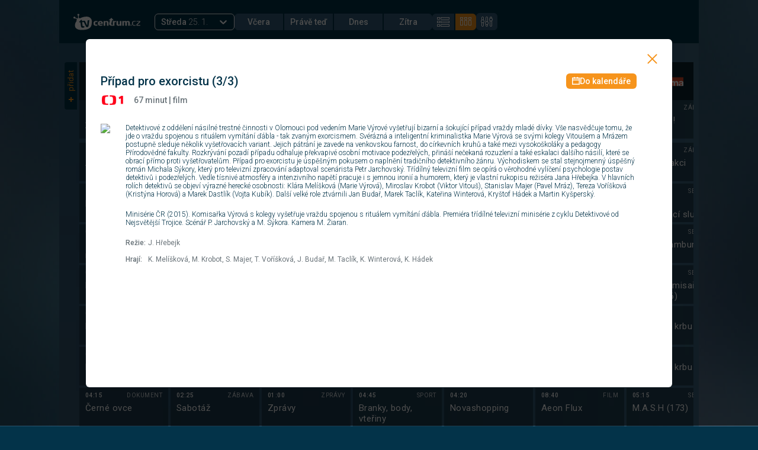

--- FILE ---
content_type: text/html; charset=utf-8
request_url: https://tvprogram.centrum.cz/detail/pripad-pro-exorcistu-73734868
body_size: 69251
content:
<!doctype html><html lang="cs"><head><title data-react-helmet="true">Případ pro exorcistu (3/3) - TV Program</title>
<meta data-react-helmet="true" name="theme-color" content="#033349"/><meta data-react-helmet="true" name="description" content="Detektivové z oddělení násilné trestné činnosti v Olomouci pod vedením Marie Výrové vyšetřují bizarní a šokující případ vraždy mladé dívky. Vše nasvěd..."/>
<script data-react-helmet="true" >
        /* NETMONITOR */
        var pp_gemius_identifier = 'Ajrgkub7PxU7KwRfx3Gg3rd8zZawhE8X6GaD9RquSDT.T7';
        var pp_gemius_use_cmp = true;
        function gemius_pending (i) {
          window[i] = window[i] || function () {
            var x = window[i + '_pdata'] = window[i + '_pdata'] || [];
            x[x.length] = arguments;
          };
        };
        gemius_pending('gemius_hit');
        gemius_pending('gemius_event');
        gemius_pending('pp_gemius_hit');
        gemius_pending('pp_gemius_event');
        (function (d, t) {
          try {
            var gt = d.createElement(t), s = d.getElementsByTagName(t)[0],
              l = 'http' + ((location.protocol == 'https:') ? 's' : '');
            gt.setAttribute('async', 'async');
            gt.setAttribute('defer', 'defer');
            gt.src = l + '://spir.hit.gemius.pl/xgemius.js';
            s.parentNode.insertBefore(gt, s);
          } catch (e) {
          }
        })(document, 'script');
        </script><script data-react-helmet="true" >
        window.didomiOnReady = window.didomiOnReady || [];
        window.dataLayer = window.dataLayer || [];

        window.AlsOptions = window.AlsOptions || { tag: 'tvprogram' };
        window._sasic_queue = window._sasic_queue || [];
        window._sasic_queue.push(['group', { groupId: 'default' }]);
        window._sasic_queue.push([
          "page",
            {
              options: {
                site: "hp",
                area: "tvprogram",
                targets: {
                  ap: "sasic"
                  }
              },
              sasUrl: "https://a.centrum.cz/cent"
            },
          ],
          [
            'adobetag',
            'auto',
            {
              async: true
              }
          ],
          [
            "deferAfter",
            {
              deferAfterAction: "euConsetReady",
              timeout: 3000,
            }
          ]);
      </script><script data-react-helmet="true" id="sasic" src="https://prod-snowly-sasic.stdout.cz/dist/economia/sasic.min.js" async="true"></script><script data-react-helmet="true" >document.getElementById('sasic').onload = function() {
          _sasic.init()
        }
      </script><script data-react-helmet="true" type="text/javascript" src="https://cdn.cpex.cz/cmp/v2/cpex-cmp-upgrade.min.js"></script><script data-react-helmet="true" id="als" src="https://prod-snowly-als.stdout.cz/dist/als.min.js" async="true"></script><script data-react-helmet="true" >document.getElementById('als').onload = function() {
          _feLogging.initLogging()
        }
      </script>
<link data-react-helmet="true" rel="shortcut icon" type="image/x-icon" href="/static/images/favicon/favicon.ico"/><link data-react-helmet="true" rel="manifest" href="/manifest.json"/><link data-react-helmet="true" rel="preconnect" href="https://fonts.googleapis.com"/><link data-react-helmet="true" rel="preconnect" href="https://fonts.gstatic.com" crossOrigin="anonymous"/><link data-react-helmet="true" href="https://fonts.googleapis.com/css2?family=Roboto:wght@300;400;500;700&amp;display=swap" rel="stylesheet"/><link data-react-helmet="true" rel="canonical" href="https://tvprogram.centrum.cz/detail/pripad-pro-exorcistu-73734868"/><meta charset="utf-8"><meta name="viewport" content="width=device-width,initial-scale=1,minimum-scale=1,maximum-scale=1,user-scalable=0,viewport-fit=cover"/><style data-styled="true" data-styled-version="5.3.9">.kRJrXy{width:100%;height:calc(100% - 1px);position:fixed;top:0;left:0;background:rgba(0,0,0,0.7);display:-webkit-box;display:-webkit-flex;display:-ms-flexbox;display:flex;-webkit-box-pack:center;-webkit-justify-content:center;-ms-flex-pack:center;justify-content:center;-webkit-align-items:center;-webkit-box-align:center;-ms-flex-align:center;align-items:center;overflow-y:auto;z-index:302;-webkit-overflow-scrolling:touch;}/*!sc*/
data-styled.g1[id="sc-beqWaB"]{content:"kRJrXy,"}/*!sc*/
.iGsKYY{background:#fff;width:100%;height:100%;max-width:990px;max-height:588px;border-radius:6px;position:relative;overflow:auto;}/*!sc*/
data-styled.g2[id="sc-gueYoa"]{content:"iGsKYY,"}/*!sc*/
.eSHUjt{font-weight:500;font-size:20px;line-height:23px;color:#fff;}/*!sc*/
data-styled.g3[id="sc-dmqHEX"]{content:"eSHUjt,"}/*!sc*/
.jXUGED{font-size:14px;margin:0 0 6px;}/*!sc*/
@media screen and (min-width:768px){.jXUGED{font-weight:500;font-size:15px;line-height:18px;color:#fff;}}/*!sc*/
data-styled.g6[id="sc-jTrPJq"]{content:"jXUGED,"}/*!sc*/
.iczcba{position:relative;margin-right:2px;font-weight:500;display:-webkit-box;display:-webkit-flex;display:-ms-flexbox;display:flex;gap:10px;-webkit-align-items:center;-webkit-box-align:center;-ms-flex-align:center;align-items:center;-webkit-box-pack:center;-webkit-justify-content:center;-ms-flex-pack:center;justify-content:center;font-size:14px;line-height:16px;text-align:center;color:#fff;background:#f6941c;padding:5px 10px;border-radius:6px;cursor:pointer;-webkit-text-decoration:none;text-decoration:none;border-radius:0;background:inherit;color:#fff;}/*!sc*/
.iczcba:first-child{border-top-left-radius:6px;border-bottom-left-radius:6px;}/*!sc*/
.iczcba:last-child{margin-right:0;border-top-right-radius:6px;border-bottom-right-radius:6px;}/*!sc*/
data-styled.g17[id="sc-ktEKTO"]{content:"iczcba,"}/*!sc*/
.cOHpvk{width:74px;padding:5px;background:#325d78;border:1px solid #325d78;color:#fff;}/*!sc*/
@media screen and (min-width:500px){.cOHpvk{width:82px;}}/*!sc*/
data-styled.g18[id="sc-hAtEyd"]{content:"cOHpvk,"}/*!sc*/
.WbavY{display:none;position:relative;padding:0;}/*!sc*/
@media screen and (min-width:981px){.WbavY{display:block;background:#325d78;color:#fff;}}/*!sc*/
data-styled.g19[id="sc-fmSAUk"]{content:"WbavY,"}/*!sc*/
.cYXlfk{display:none;position:relative;}/*!sc*/
@media screen and (min-width:981px){.cYXlfk{display:block;margin-right:15px;}}/*!sc*/
data-styled.g20[id="sc-fGFwAa"]{content:"cYXlfk,"}/*!sc*/
.ffWLWW{border-top-left-radius:4px;border-top-right-radius:4px;background:#033349;color:#f6941c;display:-webkit-box;display:-webkit-flex;display:-ms-flexbox;display:flex;-webkit-box-pack:center;-webkit-justify-content:center;-ms-flex-pack:center;justify-content:center;-webkit-align-items:center;-webkit-box-align:center;-ms-flex-align:center;align-items:center;cursor:pointer;width:80px;height:21px;margin:0 0 4px;border:none;}/*!sc*/
data-styled.g21[id="sc-blLsxD"]{content:"ffWLWW,"}/*!sc*/
.eyAqMh{width:100%;text-align:left;padding:15px 0 0;position:-webkit-sticky;position:sticky;top:0;background:#fff;z-index:301;}/*!sc*/
@media screen and (min-width:768px){.eyAqMh{margin:-20px 0 20px;}}/*!sc*/
data-styled.g31[id="sc-lnAgIa"]{content:"eyAqMh,"}/*!sc*/
.iGWbWi{text-align:right;cursor:pointer;border:none;background:none;display:inline-block;float:right;width:70px;height:42px;position:relative;top:-5px;}/*!sc*/
@media screen and (min-width:768px){.iGWbWi{width:38px;height:38px;top:-15px;left:10px;}}/*!sc*/
data-styled.g32[id="sc-iKGpAt"]{content:"iGWbWi,"}/*!sc*/
.igwEQo{position:relative;top:10px;color:#f6941c;}/*!sc*/
.igwEQo:before{content:'Zavřít';position:absolute;left:-50px;top:-3px;color:#f6941c;font-weight:500;font-size:16px;line-height:16px;}/*!sc*/
@media screen and (min-width:768px){.igwEQo{top:20px;left:-10px;}.igwEQo:before{display:none;}}/*!sc*/
data-styled.g33[id="sc-gjTGSA"]{content:"igwEQo,"}/*!sc*/
.kYaZhN{max-width:100%;overflow:visible;}/*!sc*/
data-styled.g41[id="sc-cCYyox"]{content:"kYaZhN,"}/*!sc*/
.eNWxYp{font-family:"Roboto","Arial CE",Arial,sans-serif;}/*!sc*/
data-styled.g45[id="sc-iVFRtF"]{content:"eNWxYp,"}/*!sc*/
.eKtZJl{width:100%;position:relative;}/*!sc*/
data-styled.g46[id="sc-iCmkLe"]{content:"eKtZJl,"}/*!sc*/
.iWRimT{position:relative;margin:0 auto;background:url('/static/images/backgrounds/main_bg.jpg') left top;background-size:cover;color:#fff;}/*!sc*/
@media screen and (min-width:768px){.iWRimT{max-width:1080px;}}/*!sc*/
data-styled.g47[id="sc-ehsgIH"]{content:"iWRimT,"}/*!sc*/
.dzcFZH{padding:12px 15px;}/*!sc*/
@media screen and (min-width:768px){.dzcFZH{padding:24px 9px;}}/*!sc*/
data-styled.g48[id="sc-cRZddA"]{content:"dzcFZH,"}/*!sc*/
.jGYqqw{overflow:auto;display:-webkit-box;display:-webkit-flex;display:-ms-flexbox;display:flex;-webkit-flex-wrap:wrap;-ms-flex-wrap:wrap;flex-wrap:wrap;-webkit-box-pack:justify;-webkit-justify-content:space-between;-ms-flex-pack:justify;justify-content:space-between;-webkit-align-items:flex-start;-webkit-box-align:flex-start;-ms-flex-align:flex-start;align-items:flex-start;position:relative;}/*!sc*/
@media screen and (min-width:768px){.jGYqqw{padding-left:0;height:auto;min-height:300px;-webkit-align-self:flex-start;-ms-flex-item-align:start;align-self:flex-start;-webkit-flex-direction:column;-ms-flex-direction:column;flex-direction:column;}}/*!sc*/
.jGYqqw:empty{display:none;}/*!sc*/
data-styled.g51[id="sc-bCDidY"]{content:"jGYqqw,"}/*!sc*/
.ebNFbI{position:relative;width:8px;height:8px;}/*!sc*/
.ebNFbI:before{content:'';display:block;width:2px;height:100%;background:#f6941c;position:absolute;left:3px;top:0;}/*!sc*/
.ebNFbI:after{content:'';display:block;width:100%;height:2px;background:#f6941c;position:absolute;left:0;top:3px;}/*!sc*/
data-styled.g52[id="sc-cPlDXj"]{content:"ebNFbI,"}/*!sc*/
.eiUsgY{margin-right:16px;}/*!sc*/
data-styled.g53[id="sc-BKAtq"]{content:"eiUsgY,"}/*!sc*/
.kcSUWG{margin-right:10px;}/*!sc*/
data-styled.g54[id="sc-kiLEMZ"]{content:"kcSUWG,"}/*!sc*/
.dAvHFB{position:relative;display:-webkit-box;display:-webkit-flex;display:-ms-flexbox;display:flex;}/*!sc*/
data-styled.g55[id="sc-hVkBjg"]{content:"dAvHFB,"}/*!sc*/
.cNnGUZ{-webkit-flex-direction:row;-ms-flex-direction:row;flex-direction:row;}/*!sc*/
data-styled.g56[id="sc-jhSXcr"]{content:"cNnGUZ,"}/*!sc*/
.kJClNv{margin:0 4px 4px 0;-webkit-box-flex:0;-webkit-flex-grow:0;-ms-flex-positive:0;flex-grow:0;-webkit-flex-shrink:0;-ms-flex-negative:0;flex-shrink:0;}/*!sc*/
@media screen and (min-width:768px){.kJClNv{width:150px;}}/*!sc*/
data-styled.g57[id="sc-gUrTyy"]{content:"kJClNv,"}/*!sc*/
.bpEMMD{display:block;}/*!sc*/
data-styled.g58[id="sc-kZGvTt"]{content:"bpEMMD,"}/*!sc*/
.ioTiox{-webkit-flex-wrap:nowrap;-ms-flex-wrap:nowrap;flex-wrap:nowrap;overflow:hidden;width:auto;padding:0;margin:0;}/*!sc*/
data-styled.g60[id="sc-jfSnVq"]{content:"ioTiox,"}/*!sc*/
.cLqJrz{display:-webkit-box;display:-webkit-flex;display:-ms-flexbox;display:flex;-webkit-flex-direction:column;-ms-flex-direction:column;flex-direction:column;}/*!sc*/
data-styled.g61[id="sc-eKYjST"]{content:"cLqJrz,"}/*!sc*/
.eGyxeo{display:-webkit-inline-box;display:-webkit-inline-flex;display:-ms-inline-flexbox;display:inline-flex;-webkit-align-items:center;-webkit-box-align:center;-ms-flex-align:center;align-items:center;-webkit-box-pack:center;-webkit-justify-content:center;-ms-flex-pack:center;justify-content:center;background:#0d232e;padding:8px 15px;box-sizing:border-box;-webkit-box-flex:0;-webkit-flex-grow:0;-ms-flex-positive:0;flex-grow:0;-webkit-flex-shrink:0;-ms-flex-negative:0;flex-shrink:0;}/*!sc*/
@media screen and (min-width:768px){.eGyxeo{position:-webkit-sticky;position:sticky;z-index:201;}}/*!sc*/
data-styled.g63[id="sc-hjsqBZ"]{content:"eGyxeo,"}/*!sc*/
.eIznMl{width:100%;height:auto;cursor:pointer;}/*!sc*/
@media screen and (min-width:768px){.eIznMl{top:0;}}/*!sc*/
data-styled.g64[id="sc-ejdXBC"]{content:"eIznMl,"}/*!sc*/
.itKFpI{width:100%;height:auto;}/*!sc*/
data-styled.g66[id="sc-gHyekI"]{content:"itKFpI,"}/*!sc*/
.gOQAzZ{width:42px;height:42px;}/*!sc*/
@media screen and (min-width:600px){.gOQAzZ{width:48px;height:48px;}}/*!sc*/
data-styled.g67[id="sc-cmEail"]{content:"gOQAzZ,"}/*!sc*/
.fQgULE.fQgULE.fQgULE{width:48px;height:48px;}/*!sc*/
data-styled.g68[id="sc-eZYOHW"]{content:"fQgULE,"}/*!sc*/
.hwAUMP{height:100%;font-size:12px;color:rgba(255,255,255,0.8);font-weight:500;line-height:15px;background:rgba(13,35,46,0.5);position:relative;list-style:none;overflow:hidden;padding:0;-webkit-letter-spacing:0.04em;-moz-letter-spacing:0.04em;-ms-letter-spacing:0.04em;letter-spacing:0.04em;}/*!sc*/
.hwAUMP:hover{background:#fff;color:#325d78;z-index:200;}/*!sc*/
data-styled.g69[id="sc-FeKFz"]{content:"hwAUMP,"}/*!sc*/
.bNIANP{display:block;-webkit-text-decoration:none;text-decoration:none;color:inherit;}/*!sc*/
data-styled.g70[id="sc-fYdXmn"]{content:"bNIANP,"}/*!sc*/
.goXTQz{margin-bottom:4px;max-width:124px;height:65px;color:#fff;}/*!sc*/
.goXTQz:first-child{margin-bottom:7px;}/*!sc*/
.goXTQz:hover{color:#325d78;}/*!sc*/
@media screen and (min-width:768px){.goXTQz{max-width:150px;}}/*!sc*/
data-styled.g72[id="sc-UxxwN"]{content:"goXTQz,"}/*!sc*/
.hMVJdo{color:inherit;display:-webkit-box;display:-webkit-flex;display:-ms-flexbox;display:flex;-webkit-flex-wrap:nowrap;-ms-flex-wrap:nowrap;flex-wrap:nowrap;-webkit-box-pack:justify;-webkit-justify-content:space-between;-ms-flex-pack:justify;justify-content:space-between;padding:5px 10px;white-space:nowrap;font-size:10px;}/*!sc*/
data-styled.g77[id="sc-eMshUc"]{content:"hMVJdo,"}/*!sc*/
.vIHSL{text-transform:uppercase;color:inherit;font-weight:400;opacity:0.8;}/*!sc*/
data-styled.g78[id="sc-bSkxYT"]{content:"vIHSL,"}/*!sc*/
.gKQHmv{height:93px;color:inherit;display:-webkit-box;display:-webkit-flex;display:-ms-flexbox;display:flex;-webkit-flex-direction:column;-ms-flex-direction:column;flex-direction:column;-webkit-box-pack:justify;-webkit-justify-content:space-between;-ms-flex-pack:justify;justify-content:space-between;}/*!sc*/
data-styled.g80[id="sc-hNeXkk"]{content:"gKQHmv,"}/*!sc*/
.jaVxJw{color:inherit;padding:0 10px;display:-webkit-box;-webkit-line-clamp:2;-webkit-box-orient:vertical;overflow:hidden;text-overflow:ellipsis;font-weight:400;height:30px;margin:0;}/*!sc*/
@media screen and (min-width:768px){.jaVxJw{height:35px;}}/*!sc*/
data-styled.g83[id="sc-jTsRVL"]{content:"jaVxJw,"}/*!sc*/
.jNga-dz{margin-top:8px;}/*!sc*/
@media screen and (min-width:768px){.jNga-dz{display:-webkit-box;display:-webkit-flex;display:-ms-flexbox;display:flex;-webkit-align-items:flex-start;-webkit-box-align:flex-start;-ms-flex-align:flex-start;align-items:flex-start;padding-left:0;}}/*!sc*/
data-styled.g87[id="sc-FIATH"]{content:"jNga-dz,"}/*!sc*/
@media screen and (min-width:768px){.gcpRJN{-webkit-transform:rotate(-90deg);-ms-transform:rotate(-90deg);transform:rotate(-90deg);width:25px;position:relative;top:55px;}}/*!sc*/
data-styled.g88[id="sc-gtIISA"]{content:"gcpRJN,"}/*!sc*/
.gDqcLe{overflow:hidden;display:block;cursor:pointer;-webkit-order:1;-ms-flex-order:1;order:1;font-size:0;}/*!sc*/
@media screen and (min-width:600px){.gDqcLe{width:auto;}}/*!sc*/
data-styled.g93[id="sc-bqWVmG"]{content:"gDqcLe,"}/*!sc*/
.iHJssZ{width:113px;height:28px;}/*!sc*/
data-styled.g94[id="sc-gHbYXZ"]{content:"iHJssZ,"}/*!sc*/
.gCdqnm{-webkit-box-pack:center;-webkit-justify-content:center;-ms-flex-pack:center;justify-content:center;display:-webkit-box;display:-webkit-flex;display:-ms-flexbox;display:flex;padding:16px 0;}/*!sc*/
data-styled.g95[id="sc-etAVug"]{content:"gCdqnm,"}/*!sc*/
.yzoLY{color:#fff;display:-webkit-box;display:-webkit-flex;display:-ms-flexbox;display:flex;-webkit-flex-wrap:wrap;-ms-flex-wrap:wrap;flex-wrap:wrap;-webkit-box-pack:justify;-webkit-justify-content:space-between;-ms-flex-pack:justify;justify-content:space-between;-webkit-align-items:center;-webkit-box-align:center;-ms-flex-align:center;align-items:center;-webkit-order:4;-ms-flex-order:4;order:4;margin:0 auto;}/*!sc*/
.yzoLY > div:nth-child(2){display:-webkit-box;display:-webkit-flex;display:-ms-flexbox;display:flex;-webkit-flex-wrap:nowrap;-ms-flex-wrap:nowrap;flex-wrap:nowrap;-webkit-box-pack:center;-webkit-justify-content:center;-ms-flex-pack:center;justify-content:center;width:100%;}/*!sc*/
@media screen and (min-width:981px){.yzoLY > div:nth-child(2){width:auto;}}/*!sc*/
.yzoLY > div:nth-child(3){display:-webkit-box;display:-webkit-flex;display:-ms-flexbox;display:flex;-webkit-flex-wrap:nowrap;-ms-flex-wrap:nowrap;flex-wrap:nowrap;}/*!sc*/
@media screen and (min-width:600px){.yzoLY{-webkit-order:2;-ms-flex-order:2;order:2;width:initial;gap:0 20px;margin:0;}}/*!sc*/
data-styled.g96[id="sc-fGjrnr"]{content:"yzoLY,"}/*!sc*/
.jTnLnz{text-transform:capitalize;font-weight:500;}/*!sc*/
data-styled.g97[id="sc-dsInJy"]{content:"jTnLnz,"}/*!sc*/
.bBuoNo{display:none;}/*!sc*/
@media screen and (min-width:981px){.bBuoNo{display:block;}.bBuoNo .react-select__menu{border:1px solid #fff;border-radius:0;border-bottom-left-radius:6px;border-bottom-right-radius:6px;background-color:#033349;margin-top:-6px;border-top:none;z-index:301;}.bBuoNo .react-select__menu-list{margin-top:4px;border-top:1px solid #fff;padding:0;}.bBuoNo .react-select__option{padding:6px 12px;cursor:pointer;}.bBuoNo .react-select__option.react-select__option--is-focused{background-color:#033349;color:#f6941c;}.bBuoNo .react-select__option.react-select__option--is-selected{background-color:#f6941c;}.bBuoNo .react-select__option.react-select__option--is-selected.react-select__option--is-focused{color:#fff;}.bBuoNo .react-select__option:last-child{border-bottom-left-radius:6px;border-bottom-right-radius:6px;}.bBuoNo .react-select__indicator-separator{display:none;}.bBuoNo .react-select__indicator{padding-top:0;padding-bottom:0;padding-left:0;color:#fff;}.bBuoNo .react-select__indicator:hover{color:#fff;}.bBuoNo .react-select__value-container{padding-right:0;}.bBuoNo .react-select__control{width:135px;height:28px;position:relative;border-color:#fff;border-radius:6px;background-color:#033349;box-shadow:none;min-height:0;cursor:pointer;box-sizing:border-box;}.bBuoNo .react-select__control:hover{border-color:#fff;}.bBuoNo .react-select__control .react-select__placeholder,.bBuoNo .react-select__control .react-select__single-value{color:#fff;font-size:14px;font-weight:300;}}/*!sc*/
data-styled.g98[id="sc-dlUsjx"]{content:"bBuoNo,"}/*!sc*/
.blFKMz{font-weight:400;position:relative;margin-right:52px;text-transform:capitalize;}/*!sc*/
.blFKMz:before{content:'';background:url('/static/images/icons/chevron_right.svg') no-repeat;position:absolute;top:0;right:-30px;height:20px;width:20px;-webkit-transform:scale(1.1);-ms-transform:scale(1.1);transform:scale(1.1);}/*!sc*/
.blFKMz:hover{color:#f6941c;}/*!sc*/
data-styled.g99[id="sc-YtoFE"]{content:"blFKMz,"}/*!sc*/
.eMPAAK{background:#fff;display:block;height:2px;position:relative;-webkit-transition:background 0.2s ease-out;transition:background 0.2s ease-out;width:25px;}/*!sc*/
.eMPAAK:before,.eMPAAK:after{background:#fff;content:'';display:block;height:100%;position:absolute;-webkit-transition:all 0.2s ease-out;transition:all 0.2s ease-out;width:100%;}/*!sc*/
.eMPAAK:before{top:7px;}/*!sc*/
.eMPAAK:after{top:-7px;}/*!sc*/
data-styled.g100[id="sc-imaUOB"]{content:"eMPAAK,"}/*!sc*/
.jGpOqy{cursor:pointer;position:relative;-webkit-user-select:none;-moz-user-select:none;-ms-user-select:none;user-select:none;width:20px;height:14px;display:-webkit-box;display:-webkit-flex;display:-ms-flexbox;display:flex;-webkit-align-items:center;-webkit-box-align:center;-ms-flex-align:center;align-items:center;-webkit-box-pack:center;-webkit-justify-content:center;-ms-flex-pack:center;justify-content:center;}/*!sc*/
data-styled.g101[id="sc-vjKnw"]{content:"jGpOqy,"}/*!sc*/
.fFwaQf{position:relative;font-size:16px;font-weight:500;}/*!sc*/
.fFwaQf > button{display:-webkit-box;display:-webkit-flex;display:-ms-flexbox;display:flex;-webkit-flex-wrap:nowrap;-ms-flex-wrap:nowrap;flex-wrap:nowrap;-webkit-box-pack:justify;-webkit-justify-content:space-between;-ms-flex-pack:justify;justify-content:space-between;padding:18px 0 18px 24px;-webkit-text-decoration:none;text-decoration:none;color:#fff;cursor:pointer;-webkit-transition:all 0.3s ease-out;transition:all 0.3s ease-out;background-color:transparent;border:none;width:100%;font-size:16px;font-weight:500;}/*!sc*/
.fFwaQf:before{display:block;content:'';background:rgba(255,255,255,0.25);height:1px;width:100%;position:relative;bottom:0;left:24px;}/*!sc*/
data-styled.g102[id="sc-bjMMwb"]{content:"fFwaQf,"}/*!sc*/
.bOfgJf{margin:0;padding:0;list-style:none;overflow:hidden;background-color:#033349;clear:both;max-height:0;-webkit-transition:max-height 0.2s ease-out;transition:max-height 0.2s ease-out;position:absolute;left:0;display:block;-webkit-transform:translateX(0%);-ms-transform:translateX(0%);transform:translateX(0%);width:100%;min-width:320px;top:72px;z-index:301;}/*!sc*/
data-styled.g103[id="sc-eIrltS"]{content:"bOfgJf,"}/*!sc*/
.bqsZSB{-webkit-order:3;-ms-flex-order:3;order:3;}/*!sc*/
@media screen and (min-width:600px){.bqsZSB{-webkit-order:4;-ms-flex-order:4;order:4;}}/*!sc*/
@media screen and (min-width:981px){.bqsZSB{display:none;}}/*!sc*/
data-styled.g104[id="sc-hAYhfR"]{content:"bqsZSB,"}/*!sc*/
.djNRxB{height:auto !important;display:-webkit-box;display:-webkit-flex;display:-ms-flexbox;display:flex;-webkit-flex-direction:row;-ms-flex-direction:row;flex-direction:row;-webkit-align-items:center;-webkit-box-align:center;-ms-flex-align:center;align-items:center;}/*!sc*/
data-styled.g105[id="sc-kZCGdI"]{content:"djNRxB,"}/*!sc*/
.QFAZG{width:65%;text-align:center;font-weight:500;font-size:18px;}/*!sc*/
data-styled.g106[id="sc-yJYNr"]{content:"QFAZG,"}/*!sc*/
.gxEskX{-webkit-transition:all 100ms;transition:all 100ms;-webkit-text-decoration:none;text-decoration:none;color:#fff;font-weight:normal;font-size:16px;position:relative;margin-left:20px;width:10%;}/*!sc*/
.gxEskX:before{content:'';background:url('/static/images/icons/chevron_left.svg') no-repeat;position:absolute;top:0;left:-20px;height:20px;width:20px;z-index:301;-webkit-transform:scale(0.9);-ms-transform:scale(0.9);transform:scale(0.9);}/*!sc*/
.gxEskX:hover:before{background:url('/static/images/icons/chevron_left_orange.svg') no-repeat;}/*!sc*/
.gxEskX:hover{color:#f6941c;}/*!sc*/
data-styled.g107[id="sc-dXoxLi"]{content:"gxEskX,"}/*!sc*/
.kTfHsK{color:#fff;}/*!sc*/
.jagAAT{color:#f6941c;}/*!sc*/
data-styled.g108[id="sc-jFJHMl"]{content:"kTfHsK,jagAAT,"}/*!sc*/
.bNzDzg{margin:0 auto;padding:15px 0 15px 12px;background:#033349;position:relative;-webkit-transition:all 3s ease-in-out;transition:all 3s ease-in-out;color:#fff;max-height:calc(100vh - 230px);overflow:auto;}/*!sc*/
data-styled.g109[id="sc-bOSxlg"]{content:"bNzDzg,"}/*!sc*/
.cyLasD{overflow:hidden;}/*!sc*/
data-styled.g110[id="sc-fYzRkI"]{content:"cyLasD,"}/*!sc*/
.hLayvn{position:relative;}/*!sc*/
.hLayvn button{cursor:pointer;padding:20px 0 20px 5px;font-weight:300;font-size:16px;-webkit-text-decoration:none;text-decoration:none;-webkit-transition:all 100ms ease 0s;transition:all 100ms ease 0s;position:relative;width:100%;text-align:left;}/*!sc*/
.hLayvn button:hover,.hLayvn button:active{color:#f6941c;}/*!sc*/
.hLayvn button:hover:before,.hLayvn button:active:before{content:'';background:url('/static/images/icons/checked_orange.svg') no-repeat;position:absolute;top:auto;bottom:auto;right:20px;height:20px;width:20px;-webkit-transform:scale(0.9);-ms-transform:scale(0.9);transform:scale(0.9);}/*!sc*/
.hLayvn button strong{font-weight:400;}/*!sc*/
.hLayvn:before{display:block;content:'';background:rgba(255,255,255,0.25);height:1px;width:100%;position:absolute;bottom:0;left:0;}/*!sc*/
data-styled.g111[id="sc-GJyyB"]{content:"hLayvn,"}/*!sc*/
.iSpesB{position:fixed;top:0;bottom:0;left:0;right:0;background:#033349;-webkit-transition:opacity 500ms;transition:opacity 500ms;visibility:hidden;opacity:0;z-index:-1;pointer-events:none;}/*!sc*/
data-styled.g112[id="sc-jYvNne"]{content:"iSpesB,"}/*!sc*/
.lgwsSm{position:relative;}/*!sc*/
.lgwsSm:hover::before{font-family:"Roboto","Arial CE",Arial,sans-serif;display:inline-block;border-radius:6px;padding:8px;background-color:#0d232e;color:#fff;content:'Nastavení';font-style:normal;font-weight:400;font-size:13px;line-height:14px;position:absolute;width:auto;left:50%;-webkit-transform:translate(-50%,0);-ms-transform:translate(-50%,0);transform:translate(-50%,0);text-align:center;margin-bottom:0;bottom:auto;top:100%;content:'Nastavení';margin-top:11px;}/*!sc*/
.lgwsSm:hover::after{display:inline-block;width:0;height:0;border-left:8px solid transparent;border-right:8px solid transparent;border-top:8px solid #0d232e;position:absolute;left:50%;margin-bottom:0;bottom:auto;-webkit-transform:rotate(180deg) translate(-50%,0);-ms-transform:rotate(180deg) translate(-50%,0);transform:rotate(180deg) translate(-50%,0);top:100%;margin-left:-16px;margin-top:4px;content:' ';}/*!sc*/
data-styled.g114[id="sc-fnxdBY"]{content:"lgwsSm,"}/*!sc*/
.eMXcqH{display:-webkit-inline-box;display:-webkit-inline-flex;display:-ms-inline-flexbox;display:inline-flex;color:#fff;padding:6px 8px;cursor:pointer;border-radius:6px;}/*!sc*/
.eMXcqH:hover{color:#f6941c;background:#fff;}/*!sc*/
data-styled.g118[id="sc-hsiEis"]{content:"eMXcqH,"}/*!sc*/
.hbtWjC{margin-left:auto;-webkit-order:2;-ms-flex-order:2;order:2;}/*!sc*/
data-styled.g119[id="sc-caslwl"]{content:"hbtWjC,"}/*!sc*/
.jIdKwJ{background:#033349;margin:0 auto;display:-webkit-box;display:-webkit-flex;display:-ms-flexbox;display:flex;-webkit-flex-wrap:wrap;-ms-flex-wrap:wrap;flex-wrap:wrap;-webkit-box-pack:justify;-webkit-justify-content:space-between;-ms-flex-pack:justify;justify-content:space-between;-webkit-align-items:center;-webkit-box-align:center;-ms-flex-align:center;align-items:center;padding:16px 24px 12px;position:-webkit-sticky;position:sticky;top:0;z-index:301;gap:32px;width:100%;}/*!sc*/
@media screen and (min-width:768px){.jIdKwJ{max-width:1080px;padding:22px 24px;gap:initial;}}/*!sc*/
.jIdKwJ .sc-bqWVmG{margin-right:24px;}/*!sc*/
data-styled.g120[id="sc-hlindT"]{content:"jIdKwJ,"}/*!sc*/
.bBhWmc{background:#033349;margin:0 auto;display:-webkit-box;display:-webkit-flex;display:-ms-flexbox;display:flex;-webkit-flex-wrap:wrap;-ms-flex-wrap:wrap;flex-wrap:wrap;-webkit-box-pack:justify;-webkit-justify-content:space-between;-ms-flex-pack:justify;justify-content:space-between;-webkit-align-items:center;-webkit-box-align:center;-ms-flex-align:center;align-items:center;padding:40px 15px;position:relative;}/*!sc*/
@media screen and (min-width:768px){.bBhWmc{max-width:1080px;padding:30px 24px;}}/*!sc*/
data-styled.g121[id="sc-gWrJbu"]{content:"bBhWmc,"}/*!sc*/
.fpQXFt{margin:20px auto 10px;}/*!sc*/
data-styled.g122[id="sc-fYaxgZ"]{content:"fpQXFt,"}/*!sc*/
.dmmdpe{display:-webkit-box;display:-webkit-flex;display:-ms-flexbox;display:flex;-webkit-flex-wrap:wrap;-ms-flex-wrap:wrap;flex-wrap:wrap;-webkit-box-pack:center;-webkit-justify-content:center;-ms-flex-pack:center;justify-content:center;-webkit-align-items:center;-webkit-box-align:center;-ms-flex-align:center;align-items:center;width:100%;list-style:none;}/*!sc*/
data-styled.g123[id="sc-fJjTeA"]{content:"dmmdpe,"}/*!sc*/
.ikCovj{font-weight:300;font-size:14px;color:#fff;line-height:25px;}/*!sc*/
.ikCovj:after{content:'|';margin:0px 8px;}/*!sc*/
.ikCovj:last-child:after{content:'';}/*!sc*/
data-styled.g124[id="sc-gAfzvj"]{content:"ikCovj,"}/*!sc*/
.kUyfjN{font-weight:500;color:#fff;-webkit-text-decoration:none;text-decoration:none;}/*!sc*/
.kUyfjN:hover{color:#f6941c;}/*!sc*/
data-styled.g125[id="sc-gloVsK"]{content:"kUyfjN,"}/*!sc*/
.hJKitB{margin:0 auto;}/*!sc*/
data-styled.g126[id="sc-fmXJyp"]{content:"hJKitB,"}/*!sc*/
.dDNLuS{display:-webkit-box;display:-webkit-flex;display:-ms-flexbox;display:flex;-webkit-flex-wrap:wrap;-ms-flex-wrap:wrap;flex-wrap:wrap;-webkit-box-pack:center;-webkit-justify-content:center;-ms-flex-pack:center;justify-content:center;-webkit-align-items:center;-webkit-box-align:center;-ms-flex-align:center;align-items:center;width:100%;list-style:none;padding:0;margin:0;}/*!sc*/
data-styled.g127[id="sc-eYhfvQ"]{content:"dDNLuS,"}/*!sc*/
.ighqGP{color:#fff;line-height:25px;}/*!sc*/
.ighqGP:after{content:'|';margin:0px 8px;}/*!sc*/
.ighqGP:last-child:after{content:'';}/*!sc*/
data-styled.g128[id="sc-iERabD"]{content:"ighqGP,"}/*!sc*/
.WDuTZ{font-weight:300;color:#fff;-webkit-text-decoration:none;text-decoration:none;}/*!sc*/
.WDuTZ:hover{color:#f6941c;}/*!sc*/
data-styled.g129[id="sc-iqavZe"]{content:"WDuTZ,"}/*!sc*/
.fhcxoY{display:-webkit-box;display:-webkit-flex;display:-ms-flexbox;display:flex;-webkit-flex-wrap:wrap;-ms-flex-wrap:wrap;flex-wrap:wrap;-webkit-box-pack:justify;-webkit-justify-content:space-between;-ms-flex-pack:justify;justify-content:space-between;width:100%;}/*!sc*/
@media screen and (min-width:768px){}/*!sc*/
data-styled.g130[id="sc-eXHjAa"]{content:"fhcxoY,"}/*!sc*/
.dkKcZL{display:-webkit-box;display:-webkit-flex;display:-ms-flexbox;display:flex;-webkit-flex-wrap:wrap;-ms-flex-wrap:wrap;flex-wrap:wrap;-webkit-box-pack:justify;-webkit-justify-content:space-between;-ms-flex-pack:justify;justify-content:space-between;-webkit-flex-direction:column;-ms-flex-direction:column;flex-direction:column;-webkit-align-items:center;-webkit-box-align:center;-ms-flex-align:center;align-items:center;text-align:center;width:100%;}/*!sc*/
@media screen and (min-width:981px){.dkKcZL{text-align:left;width:auto;-webkit-align-items:flex-start;-webkit-box-align:flex-start;-ms-flex-align:flex-start;align-items:flex-start;}}/*!sc*/
data-styled.g131[id="sc-kVmAmP"]{content:"dkKcZL,"}/*!sc*/
.iytcuI{margin:0px 0px 20px;}/*!sc*/
data-styled.g132[id="sc-dxnOzg"]{content:"iytcuI,"}/*!sc*/
.hgqcJw{font-weight:400;color:#fff;font-size:14px;-webkit-text-decoration:none;text-decoration:none;line-height:25px;}/*!sc*/
.hgqcJw:hover{color:#f6941c;}/*!sc*/
data-styled.g133[id="sc-juTflV"]{content:"hgqcJw,"}/*!sc*/
.hvVqGd{list-style:none;margin:0;padding:0;}/*!sc*/
data-styled.g134[id="sc-emEvRq"]{content:"hvVqGd,"}/*!sc*/
.jbiwks{color:#fff;}/*!sc*/
data-styled.g135[id="sc-kkjMEf"]{content:"jbiwks,"}/*!sc*/
.HFgzD{display:none;}/*!sc*/
@media screen and (min-width:981px){.HFgzD{display:-webkit-box;display:-webkit-flex;display:-ms-flexbox;display:flex;-webkit-flex-wrap:wrap;-ms-flex-wrap:wrap;flex-wrap:wrap;-webkit-box-pack:justify;-webkit-justify-content:space-between;-ms-flex-pack:justify;justify-content:space-between;gap:4.5em;}}/*!sc*/
data-styled.g136[id="sc-cMlaQw"]{content:"HFgzD,"}/*!sc*/
.hzgQZx{font-weight:500;font-size:15px;color:#fff;line-height:35px;}/*!sc*/
data-styled.g137[id="sc-iJQrDl"]{content:"hzgQZx,"}/*!sc*/
.eeBEjH{margin:20px auto 10px;}/*!sc*/
data-styled.g138[id="sc-grpWxK"]{content:"eeBEjH,"}/*!sc*/
.ixmfjY{font-weight:300;font-size:16px;line-height:23px;color:#033349;padding:25px 25px 0;}/*!sc*/
@media screen and (min-width:768px){.ixmfjY{position:relative;font-size:15px;line-height:22px;}}/*!sc*/
data-styled.g139[id="sc-ZzDLD"]{content:"ixmfjY,"}/*!sc*/
.iyCrcr{margin-bottom:20px;font-size:12px;font-weight:300;line-height:14px;}/*!sc*/
data-styled.g140[id="sc-knMnlt"]{content:"iyCrcr,"}/*!sc*/
@media screen and (min-width:768px){.jqlhzL{display:-webkit-box;display:-webkit-flex;display:-ms-flexbox;display:flex;-webkit-flex-direction:row-reverse;-ms-flex-direction:row-reverse;flex-direction:row-reverse;-webkit-box-pack:end;-webkit-justify-content:flex-end;-ms-flex-pack:end;justify-content:flex-end;margin-top:20px;}.jqlhzL > div:first-child{margin-left:26px;margin-right:33px;}}/*!sc*/
data-styled.g141[id="sc-cwVcKo"]{content:"jqlhzL,"}/*!sc*/
.AHwpQ{display:-webkit-box;display:-webkit-flex;display:-ms-flexbox;display:flex;-webkit-flex-wrap:wrap;-ms-flex-wrap:wrap;flex-wrap:wrap;-webkit-align-items:center;-webkit-box-align:center;-ms-flex-align:center;align-items:center;list-style:none;}/*!sc*/
data-styled.g142[id="sc-dlyeST"]{content:"AHwpQ,"}/*!sc*/
.SytUv{font-weight:500;font-size:14px;color:#6a747a;display:-webkit-box;display:-webkit-flex;display:-ms-flexbox;display:flex;-webkit-align-items:center;-webkit-box-align:center;-ms-flex-align:center;align-items:center;padding:0 8px;}/*!sc*/
.SytUv:first-child{padding-left:0;}/*!sc*/
data-styled.g143[id="sc-gKcDQK"]{content:"SytUv,"}/*!sc*/
.kJOjPw{height:40px;width:auto;}/*!sc*/
data-styled.g144[id="sc-fzmOIZ"]{content:"kJOjPw,"}/*!sc*/
.iRUykV{font-size:inherit;font-weight:inherit;color:inherit;}/*!sc*/
data-styled.g151[id="sc-cIuQVt"]{content:"iRUykV,"}/*!sc*/
.fkWyQi{margin-bottom:28px;display:-webkit-box;display:-webkit-flex;display:-ms-flexbox;display:flex;-webkit-flex-wrap:wrap;-ms-flex-wrap:wrap;flex-wrap:wrap;-webkit-flex-direction:column;-ms-flex-direction:column;flex-direction:column;}/*!sc*/
data-styled.g152[id="sc-KLwla"]{content:"fkWyQi,"}/*!sc*/
.bmtntR{display:inline-block;font-weight:500;font-size:13px;color:#6a747a;margin-right:3px;width:40px;}/*!sc*/
@media screen and (min-width:13px){.bmtntR{font-size:12px;line-height:14px;width:35px;}}/*!sc*/
data-styled.g153[id="sc-gIqMXP"]{content:"bmtntR,"}/*!sc*/
.iUjVeo{-webkit-flex:1;-ms-flex:1;flex:1;font-weight:400;}/*!sc*/
data-styled.g154[id="sc-dlLLfg"]{content:"iUjVeo,"}/*!sc*/
.iPxPBt{display:-webkit-box;display:-webkit-flex;display:-ms-flexbox;display:flex;}/*!sc*/
data-styled.g155[id="sc-jjrbRV"]{content:"iPxPBt,"}/*!sc*/
.bgrqix{width:100%;}/*!sc*/
data-styled.g158[id="sc-jtTWFk"]{content:"bgrqix,"}/*!sc*/
.fpdXoM{width:100%;height:auto;margin:0 0 23px;}/*!sc*/
@media screen and (min-width:768px){.fpdXoM{width:191px;margin:0 0 24px;}}/*!sc*/
data-styled.g182[id="sc-itoWHD"]{content:"fpdXoM,"}/*!sc*/
.fBuusR{margin-top:40px;color:#033349;}/*!sc*/
data-styled.g183[id="sc-CxMgy"]{content:"fBuusR,"}/*!sc*/
html,body,div,span,applet,object,iframe,h1,h2,h3,h4,h5,h6,p,blockquote,pre,a,abbr,acronym,address,big,cite,code,del,dfn,em,img,ins,kbd,q,s,samp,small,strike,strong,sub,sup,tt,var,b,u,i,center,main,dl,dt,dd,ol,ul,li,fieldset,form,label,legend,table,caption,tbody,tfoot,thead,tr,th,td,article,aside,canvas,details,embed,figure,figcaption,footer,header,hgroup,menu,nav,output,ruby,section,summary,time,mark,audio,video{box-sizing:border-box;padding:0;margin:0;}/*!sc*/
body,html{line-height:1;font-size:14px;font-family:'Roboto','Arial CE',Arial,sans-serif;background:url('/static/images/backgrounds/main_bg.jpg') left top no-repeat;background-attachment:fixed;background-color:#033349;background-size:cover;-webkit-scrollbar-width:thin;-moz-scrollbar-width:thin;-ms-scrollbar-width:thin;scrollbar-width:thin;-webkit-scrollbar-color:#0d232e #033349;-moz-scrollbar-color:#0d232e #033349;-ms-scrollbar-color:#0d232e #033349;scrollbar-color:#0d232e #033349;}/*!sc*/
html::-webkit-scrollbar,body::-webkit-scrollbar,div::-webkit-scrollbar{width:12px;}/*!sc*/
html::-webkit-scrollbar-corner,body::-webkit-scrollbar-corner,div::-webkit-scrollbar-corner{background:#033349;}/*!sc*/
html::-webkit-scrollbar-track,body::-webkit-scrollbar-track,div::-webkit-scrollbar-track{background:#033349;}/*!sc*/
html::-webkit-scrollbar-thumb,body::-webkit-scrollbar-thumb,div::-webkit-scrollbar-thumb{background-color:rgba(255,255,255,0.4);border-radius:20px;border:3px solid #033349;}/*!sc*/
audio,video{display:inline-block;}/*!sc*/
img{border-style:none;}/*!sc*/
strong{font-weight:bold;}/*!sc*/
a{cursor:pointer;}/*!sc*/
ul{list-style:none;padding:0;margin:0;}/*!sc*/
button{font-family:inherit;padding:0;margin:0;border:none;background:none;}/*!sc*/
textarea,input[type="text"],input[type="button"],input[type="submit"]{font-family:inherit;-webkit-appearance:none;border-radius:0;margin:0;}/*!sc*/
body > #cpex-skin{display:-webkit-box;display:-webkit-flex;display:-ms-flexbox;display:flex;-webkit-box-pack:center;-webkit-justify-content:center;-ms-flex-pack:center;justify-content:center;-webkit-align-items:center;-webkit-box-align:center;-ms-flex-align:center;align-items:center;position:static !important;}/*!sc*/
body > #cpex-skin > iframe{height:210px !important;}/*!sc*/
data-styled.g186[id="sc-global-hzFRTQ1"]{content:"sc-global-hzFRTQ1,"}/*!sc*/
</style><script>!function(e,t,a,n,g){e[n]=e[n]||[],e[n].push({"gtm.start":(new Date).getTime(),event:"gtm.js"});var m=t.getElementsByTagName(a)[0],r=t.createElement(a);r.async=!0,r.src="https://www.googletagmanager.com/gtm.js?id=GTM-N3T8G5C",m.parentNode.insertBefore(r,m)}(window,document,"script","dataLayer")</script><script defer="defer" src="/static/js/main.js"></script><link href="/static/css/main.css" rel="stylesheet"></head><body><noscript><iframe src="https://www.googletagmanager.com/ns.html?id=GTM-N3T8G5C" height="0" width="0" style="display:none;visibility:hidden"></iframe></noscript><div id="root"><div class="sc-iVFRtF eNWxYp"><div id="brand-a" class="brand-a"><div id="brand-b" class="brand-b"><div id="brand-c" class="brand-c"><div class="sc-cCYyox kYaZhN"></div><header class="sc-hlindT jIdKwJ"><a href="/" class="sc-bqWVmG gDqcLe"><img src="/static/images/logos/tv_centrum_logo.svg" alt="Televizní programy" class="sc-gHbYXZ iHJssZ"/></a><nav class="sc-fGjrnr yzoLY"><div class="sc-dlUsjx bBuoNo"><style data-emotion="css b62m3t-container">.css-b62m3t-container{position:relative;box-sizing:border-box;}</style><div class=" css-b62m3t-container"><style data-emotion="css 7pg0cj-a11yText">.css-7pg0cj-a11yText{z-index:9999;border:0;clip:rect(1px, 1px, 1px, 1px);height:1px;width:1px;position:absolute;overflow:hidden;padding:0;white-space:nowrap;}</style><span id="react-select-866-live-region" class="css-7pg0cj-a11yText"></span><span aria-live="polite" aria-atomic="false" aria-relevant="additions text" class="css-7pg0cj-a11yText"></span><style data-emotion="css 13cymwt-control">.css-13cymwt-control{-webkit-align-items:center;-webkit-box-align:center;-ms-flex-align:center;align-items:center;cursor:default;display:-webkit-box;display:-webkit-flex;display:-ms-flexbox;display:flex;-webkit-box-flex-wrap:wrap;-webkit-flex-wrap:wrap;-ms-flex-wrap:wrap;flex-wrap:wrap;-webkit-box-pack:justify;-webkit-justify-content:space-between;justify-content:space-between;min-height:38px;outline:0!important;position:relative;-webkit-transition:all 100ms;transition:all 100ms;background-color:hsl(0, 0%, 100%);border-color:hsl(0, 0%, 80%);border-radius:4px;border-style:solid;border-width:1px;box-sizing:border-box;}.css-13cymwt-control:hover{border-color:hsl(0, 0%, 70%);}</style><div class="react-select__control css-13cymwt-control"><style data-emotion="css hlgwow">.css-hlgwow{-webkit-align-items:center;-webkit-box-align:center;-ms-flex-align:center;align-items:center;display:grid;-webkit-flex:1;-ms-flex:1;flex:1;-webkit-box-flex-wrap:wrap;-webkit-flex-wrap:wrap;-ms-flex-wrap:wrap;flex-wrap:wrap;-webkit-overflow-scrolling:touch;position:relative;overflow:hidden;padding:2px 8px;box-sizing:border-box;}</style><div class="react-select__value-container react-select__value-container--has-value css-hlgwow"><style data-emotion="css 1dimb5e-singleValue">.css-1dimb5e-singleValue{grid-area:1/1/2/3;max-width:100%;overflow:hidden;text-overflow:ellipsis;white-space:nowrap;color:hsl(0, 0%, 20%);margin-left:2px;margin-right:2px;box-sizing:border-box;}</style><div class="react-select__single-value css-1dimb5e-singleValue"><strong class="sc-dsInJy jTnLnz">středa</strong> <!-- -->25. 1.</div><style data-emotion="css 1hac4vs-dummyInput">.css-1hac4vs-dummyInput{background:0;border:0;caret-color:transparent;font-size:inherit;grid-area:1/1/2/3;outline:0;padding:0;width:1px;color:transparent;left:-100px;opacity:0;position:relative;-webkit-transform:scale(.01);-moz-transform:scale(.01);-ms-transform:scale(.01);transform:scale(.01);}</style><input id="react-select-866-input" tabindex="0" inputMode="none" value="" aria-autocomplete="list" aria-expanded="false" aria-haspopup="true" role="combobox" aria-readonly="true" class="css-1hac4vs-dummyInput"/></div><style data-emotion="css 1wy0on6">.css-1wy0on6{-webkit-align-items:center;-webkit-box-align:center;-ms-flex-align:center;align-items:center;-webkit-align-self:stretch;-ms-flex-item-align:stretch;align-self:stretch;display:-webkit-box;display:-webkit-flex;display:-ms-flexbox;display:flex;-webkit-flex-shrink:0;-ms-flex-negative:0;flex-shrink:0;box-sizing:border-box;}</style><div class="react-select__indicators css-1wy0on6"><style data-emotion="css 1u9des2-indicatorSeparator">.css-1u9des2-indicatorSeparator{-webkit-align-self:stretch;-ms-flex-item-align:stretch;align-self:stretch;width:1px;background-color:hsl(0, 0%, 80%);margin-bottom:8px;margin-top:8px;box-sizing:border-box;}</style><span class="react-select__indicator-separator css-1u9des2-indicatorSeparator"></span><style data-emotion="css 1xc3v61-indicatorContainer">.css-1xc3v61-indicatorContainer{display:-webkit-box;display:-webkit-flex;display:-ms-flexbox;display:flex;-webkit-transition:color 150ms;transition:color 150ms;color:hsl(0, 0%, 80%);padding:8px;box-sizing:border-box;}.css-1xc3v61-indicatorContainer:hover{color:hsl(0, 0%, 60%);}</style><div class="react-select__indicator react-select__dropdown-indicator css-1xc3v61-indicatorContainer" aria-hidden="true"><style data-emotion="css 8mmkcg">.css-8mmkcg{display:inline-block;fill:currentColor;line-height:1;stroke:currentColor;stroke-width:0;}</style><svg height="20" width="20" viewBox="0 0 20 20" aria-hidden="true" focusable="false" class="css-8mmkcg"><path d="M4.516 7.548c0.436-0.446 1.043-0.481 1.576 0l3.908 3.747 3.908-3.747c0.533-0.481 1.141-0.446 1.574 0 0.436 0.445 0.408 1.197 0 1.615-0.406 0.418-4.695 4.502-4.695 4.502-0.217 0.223-0.502 0.335-0.787 0.335s-0.57-0.112-0.789-0.335c0 0-4.287-4.084-4.695-4.502s-0.436-1.17 0-1.615z"></path></svg></div></div></div></div></div><div class="sc-hhGHuG bnKAks"><button class="sc-ktEKTO sc-hAtEyd iczcba cOHpvk"><span>Včera</span></button><button class="sc-ktEKTO sc-hAtEyd iczcba cOHpvk"><span>Právě teď</span></button><button class="sc-ktEKTO sc-hAtEyd iczcba cOHpvk"><span>Dnes</span></button><button class="sc-ktEKTO sc-hAtEyd iczcba cOHpvk"><span>Zítra</span></button></div><div class="sc-fnxdBY lgwsSm"><button class="sc-ktEKTO sc-fmSAUk sc-fGFwAa iczcba WbavY cYXlfk"><span class="sc-hsiEis eMXcqH"><svg width="20" height="17" viewBox="0 0 20 17" fill="none" xmlns="http://www.w3.org/2000/svg"><path fill-rule="evenodd" clip-rule="evenodd" d="M5 2V5.76389C5.61375 6.31321 6 7.1115 6 8C6 8.8885 5.61375 9.68679 5 10.2361V15C5 16.1046 4.10457 17 3 17C1.89543 17 1 16.1046 1 15V10.2361C0.386246 9.68679 0 8.8885 0 8C0 7.1115 0.386246 6.31321 1 5.76389V2C1 0.89543 1.89543 0 3 0C4.10457 0 5 0.895432 5 2ZM4 10.8293C3.68723 10.9398 3.35063 11 3 11C2.64937 11 2.31277 10.9398 2 10.8293V15C2 15.5523 2.44771 16 3 16C3.55229 16 4 15.5523 4 15V10.8293ZM4 5.17071C3.68723 5.06016 3.35063 5 3 5C2.64937 5 2.31277 5.06016 2 5.17071V2C2 1.44772 2.44771 1 3 1C3.55229 1 4 1.44772 4 2V5.17071ZM3 10C4.10457 10 5 9.10457 5 8C5 6.89543 4.10457 6 3 6C1.89543 6 1 6.89543 1 8C1 9.10457 1.89543 10 3 10Z" fill="currentColor"></path><path fill-rule="evenodd" clip-rule="evenodd" d="M12 13.2361V15C12 16.1046 11.1046 17 10 17C8.89543 17 8 16.1046 8 15V13.2361C7.38625 12.6868 7 11.8885 7 11C7 10.1115 7.38625 9.31321 8 8.76389V2C8 0.89543 8.89543 0 10 0C11.1046 0 12 0.895432 12 2V8.76389C12.6138 9.31321 13 10.1115 13 11C13 11.8885 12.6138 12.6868 12 13.2361ZM10 16C10.5523 16 11 15.5523 11 15V13.8293C10.6872 13.9398 10.3506 14 10 14C9.64937 14 9.31277 13.9398 9 13.8293V15C9 15.5523 9.44772 16 10 16ZM11 2C11 1.44772 10.5523 1 10 1C9.44771 1 9 1.44772 9 2V8.17071C9.31277 8.06016 9.64937 8 10 8C10.3506 8 10.6872 8.06016 11 8.17071V2ZM12 11C12 12.1046 11.1046 13 10 13C8.89543 13 8 12.1046 8 11C8 9.89543 8.89543 9 10 9C11.1046 9 12 9.89543 12 11Z" fill="currentColor"></path><path fill-rule="evenodd" clip-rule="evenodd" d="M19 15C19 16.1046 18.1046 17 17 17C15.8954 17 15 16.1046 15 15V7.23611C14.3862 6.68679 14 5.8885 14 5C14 4.1115 14.3862 3.31321 15 2.76389V2C15 0.89543 15.8954 0 17 0C18.1046 0 19 0.895432 19 2V2.76389C19.6138 3.31321 20 4.1115 20 5C20 5.8885 19.6138 6.68679 19 7.23611V15ZM17 8C17.3506 8 17.6872 7.93984 18 7.82929V15C18 15.5523 17.5523 16 17 16C16.4477 16 16 15.5523 16 15V7.82929C16.3128 7.93984 16.6494 8 17 8ZM18 2.17071V2C18 1.44772 17.5523 1 17 1C16.4477 1 16 1.44772 16 2V2.17071C16.3128 2.06015 16.6494 2 17 2C17.3506 2 17.6872 2.06015 18 2.17071ZM17 7C18.1046 7 19 6.10457 19 5C19 3.89543 18.1046 3 17 3C15.8954 3 15 3.89543 15 5C15 6.10457 15.8954 7 17 7Z" fill="currentColor"></path></svg></span></button></div></nav><div class="sc-caslwl hbtWjC"></div><div class="sc-hAYhfR bqsZSB"><button type="button" name="toggle" class="sc-vjKnw jGpOqy"><span class="sc-imaUOB eMPAAK"></span></button><div class="sc-eIrltS bOfgJf"><div class="sc-bjMMwb fFwaQf"><button class="sc-eGFuAX iAFCfl"><span>Datum</span><span class="sc-YtoFE blFKMz">středa 25.1.</span></button></div><div class="sc-jYvNne iSpesB"><div><div class="sc-bOSxlg bNzDzg"><div class="sc-kZCGdI djNRxB"><button class="sc-dXoxLi gxEskX">Zpět</button><h3 class="sc-yJYNr QFAZG">Datum</h3></div></div><div class="sc-bOSxlg bNzDzg"><ul id="mobile_date_select" class="sc-fYzRkI cyLasD"><li class="sc-GJyyB hLayvn"><button class="sc-jFJHMl kTfHsK"><strong class="sc-dsInJy jTnLnz">středa</strong> <!-- -->18. 1.</button></li><li class="sc-GJyyB hLayvn"><button class="sc-jFJHMl kTfHsK"><strong class="sc-dsInJy jTnLnz">čtvrtek</strong> <!-- -->19. 1.</button></li><li class="sc-GJyyB hLayvn"><button class="sc-jFJHMl kTfHsK"><strong class="sc-dsInJy jTnLnz">pátek</strong> <!-- -->20. 1.</button></li><li class="sc-GJyyB hLayvn"><button class="sc-jFJHMl kTfHsK"><strong class="sc-dsInJy jTnLnz">sobota</strong> <!-- -->21. 1.</button></li><li class="sc-GJyyB hLayvn"><button class="sc-jFJHMl kTfHsK"><strong class="sc-dsInJy jTnLnz">neděle</strong> <!-- -->22. 1.</button></li><li class="sc-GJyyB hLayvn"><button class="sc-jFJHMl kTfHsK"><strong class="sc-dsInJy jTnLnz">pondělí</strong> <!-- -->23. 1.</button></li><li class="sc-GJyyB hLayvn"><button class="sc-jFJHMl kTfHsK"><strong class="sc-dsInJy jTnLnz">úterý</strong> <!-- -->24. 1.</button></li><li class="sc-GJyyB hLayvn"><button class="sc-jFJHMl jagAAT"><strong class="sc-dsInJy jTnLnz">středa</strong> <!-- -->25. 1.</button></li><li class="sc-GJyyB hLayvn"><button class="sc-jFJHMl kTfHsK"><strong class="sc-dsInJy jTnLnz">čtvrtek</strong> <!-- -->26. 1.</button></li><li class="sc-GJyyB hLayvn"><button class="sc-jFJHMl kTfHsK"><strong class="sc-dsInJy jTnLnz">pátek</strong> <!-- -->27. 1.</button></li><li class="sc-GJyyB hLayvn"><button class="sc-jFJHMl kTfHsK"><strong class="sc-dsInJy jTnLnz">sobota</strong> <!-- -->28. 1.</button></li><li class="sc-GJyyB hLayvn"><button class="sc-jFJHMl kTfHsK"><strong class="sc-dsInJy jTnLnz">neděle</strong> <!-- -->29. 1.</button></li><li class="sc-GJyyB hLayvn"><button class="sc-jFJHMl kTfHsK"><strong class="sc-dsInJy jTnLnz">pondělí</strong> <!-- -->30. 1.</button></li><li class="sc-GJyyB hLayvn"><button class="sc-jFJHMl kTfHsK"><strong class="sc-dsInJy jTnLnz">úterý</strong> <!-- -->31. 1.</button></li><li class="sc-GJyyB hLayvn"><button class="sc-jFJHMl kTfHsK"><strong class="sc-dsInJy jTnLnz">středa</strong> <!-- -->1. 2.</button></li></ul></div></div></div><div class="sc-bjMMwb fFwaQf"><button type="button"><span>Nastavení stanic</span><span class="sc-YtoFE blFKMz"></span></button></div><a href="https://www.centrum.cz/?utm_medium=footer&amp;utm_source=tvprogram.centrum.cz" target="_blank" class="sc-etAVug gCdqnm"><img src="/static/images/logos/centrum_logo.svg" alt="Centrum.cz" class="sc-gHbYXZ iHJssZ"/></a></div></div></header><main class="sc-ehsgIH sc-cRZddA iWRimT dzcFZH"><div class="sc-iCmkLe eKtZJl"><div class="sc-FIATH jNga-dz"><div class="sc-gtIISA gcpRJN"><button class="sc-blLsxD sc-BKAtq ffWLWW eiUsgY"><div class="sc-cPlDXj sc-kiLEMZ ebNFbI kcSUWG"></div>přidat</button></div><div class="sc-bCDidY jGYqqw dragscroll"><div class="sc-hVkBjg sc-jhSXcr dAvHFB cNnGUZ"><div class="sc-gUrTyy sc-kZGvTt kJClNv bpEMMD"><div href="/stanice/ct1" class="sc-hjsqBZ sc-ejdXBC eGyxeo eIznMl"><img src="/static/images/channels/ch_1.png" alt="Program logo" class="sc-gHyekI itKFpI sc-cmEail gOQAzZ"/></div><ul class="sc-jfSnVq sc-eKYjST ioTiox cLqJrz"><li class="sc-FeKFz sc-UxxwN hwAUMP goXTQz"><a class="sc-fYdXmn bNIANP"><div class="sc-eMshUc hMVJdo">00:25<!-- --> <div class="sc-bSkxYT vIHSL">zprávy</div></div><div class="sc-hNeXkk gKQHmv"><h4 class="sc-jTrPJq sc-jTsRVL jXUGED jaVxJw">Zajímavosti z regionů</h4></div></a></li><li class="sc-FeKFz sc-UxxwN hwAUMP goXTQz"><a class="sc-fYdXmn bNIANP"><div class="sc-eMshUc hMVJdo">00:50<!-- --> <div class="sc-bSkxYT vIHSL">dokument</div></div><div class="sc-hNeXkk gKQHmv"><h4 class="sc-jTrPJq sc-jTsRVL jXUGED jaVxJw">Rajské zahrady</h4></div></a></li><li class="sc-FeKFz sc-UxxwN hwAUMP goXTQz"><a class="sc-fYdXmn bNIANP"><div class="sc-eMshUc hMVJdo">01:10<!-- --> <div class="sc-bSkxYT vIHSL">zprávy</div></div><div class="sc-hNeXkk gKQHmv"><h4 class="sc-jTrPJq sc-jTsRVL jXUGED jaVxJw">Dobré ráno</h4></div></a></li><li class="sc-FeKFz sc-UxxwN hwAUMP goXTQz"><a class="sc-fYdXmn bNIANP"><div class="sc-eMshUc hMVJdo">03:40<!-- --> <div class="sc-bSkxYT vIHSL">zábava</div></div><div class="sc-hNeXkk gKQHmv"><h4 class="sc-jTrPJq sc-jTsRVL jXUGED jaVxJw">Banánové rybičky</h4></div></a></li><li class="sc-FeKFz sc-UxxwN hwAUMP goXTQz"><a class="sc-fYdXmn bNIANP"><div class="sc-eMshUc hMVJdo">04:15<!-- --> <div class="sc-bSkxYT vIHSL">dokument</div></div><div class="sc-hNeXkk gKQHmv"><h4 class="sc-jTrPJq sc-jTsRVL jXUGED jaVxJw">Černé ovce</h4></div></a></li><li class="sc-FeKFz sc-UxxwN hwAUMP goXTQz"><a class="sc-fYdXmn bNIANP"><div class="sc-eMshUc hMVJdo">04:30<!-- --> <div class="sc-bSkxYT vIHSL">zprávy</div></div><div class="sc-hNeXkk gKQHmv"><h4 class="sc-jTrPJq sc-jTsRVL jXUGED jaVxJw">Události v regionech</h4></div></a></li><li class="sc-FeKFz sc-UxxwN hwAUMP goXTQz"><a class="sc-fYdXmn bNIANP"><div class="sc-eMshUc hMVJdo">04:59<!-- --> <div class="sc-bSkxYT vIHSL">zprávy</div></div><div class="sc-hNeXkk gKQHmv"><h4 class="sc-jTrPJq sc-jTsRVL jXUGED jaVxJw">Studio 6</h4></div></a></li><li class="sc-FeKFz sc-UxxwN hwAUMP goXTQz"><a class="sc-fYdXmn bNIANP"><div class="sc-eMshUc hMVJdo">08:00<!-- --> <div class="sc-bSkxYT vIHSL">seriál</div></div><div class="sc-hNeXkk gKQHmv"><h4 class="sc-jTrPJq sc-jTsRVL jXUGED jaVxJw">Na krok od nebe V</h4></div></a></li><li class="sc-FeKFz sc-UxxwN hwAUMP goXTQz"><a class="sc-fYdXmn bNIANP"><div class="sc-eMshUc hMVJdo">08:58<!-- --> </div><div class="sc-hNeXkk gKQHmv"><h4 class="sc-jTrPJq sc-jTsRVL jXUGED jaVxJw">Vyhrazeno pro pořady kandidátů na funkci prezidenta ČR</h4></div></a></li><li class="sc-FeKFz sc-UxxwN hwAUMP goXTQz"><a class="sc-fYdXmn bNIANP"><div class="sc-eMshUc hMVJdo">09:00<!-- --> <div class="sc-bSkxYT vIHSL">dokument</div></div><div class="sc-hNeXkk gKQHmv"><h4 class="sc-jTrPJq sc-jTsRVL jXUGED jaVxJw">Co naše babičky uměly a na co my jsme zapomněli</h4></div></a></li><li class="sc-FeKFz sc-UxxwN hwAUMP goXTQz"><a class="sc-fYdXmn bNIANP"><div class="sc-eMshUc hMVJdo">09:28<!-- --> </div><div class="sc-hNeXkk gKQHmv"><h4 class="sc-jTrPJq sc-jTsRVL jXUGED jaVxJw">Vyhrazeno pro pořady kandidátů na funkci prezidenta ČR</h4></div></a></li><li class="sc-FeKFz sc-UxxwN hwAUMP goXTQz"><a class="sc-fYdXmn bNIANP"><div class="sc-eMshUc hMVJdo">09:30<!-- --> <div class="sc-bSkxYT vIHSL">seriál</div></div><div class="sc-hNeXkk gKQHmv"><h4 class="sc-jTrPJq sc-jTsRVL jXUGED jaVxJw">Vyprávěj</h4></div></a></li><li class="sc-FeKFz sc-UxxwN hwAUMP goXTQz"><a class="sc-fYdXmn bNIANP"><div class="sc-eMshUc hMVJdo">10:23<!-- --> </div><div class="sc-hNeXkk gKQHmv"><h4 class="sc-jTrPJq sc-jTsRVL jXUGED jaVxJw">Vyhrazeno pro pořady kandidátů na funkci prezidenta ČR</h4></div></a></li><li class="sc-FeKFz sc-UxxwN hwAUMP goXTQz"><a class="sc-fYdXmn bNIANP"><div class="sc-eMshUc hMVJdo">10:25<!-- --> <div class="sc-bSkxYT vIHSL">dokument</div></div><div class="sc-hNeXkk gKQHmv"><h4 class="sc-jTrPJq sc-jTsRVL jXUGED jaVxJw">Postřehy odjinud</h4></div></a></li><li class="sc-FeKFz sc-UxxwN hwAUMP goXTQz"><a class="sc-fYdXmn bNIANP"><div class="sc-eMshUc hMVJdo">10:30<!-- --> <div class="sc-bSkxYT vIHSL">zábava</div></div><div class="sc-hNeXkk gKQHmv"><h4 class="sc-jTrPJq sc-jTsRVL jXUGED jaVxJw">AZ-kvíz</h4></div></a></li><li class="sc-FeKFz sc-UxxwN hwAUMP goXTQz"><a class="sc-fYdXmn bNIANP"><div class="sc-eMshUc hMVJdo">10:57<!-- --> </div><div class="sc-hNeXkk gKQHmv"><h4 class="sc-jTrPJq sc-jTsRVL jXUGED jaVxJw">Vyhrazeno pro pořady kandidátů na funkci prezidenta ČR</h4></div></a></li><li class="sc-FeKFz sc-UxxwN hwAUMP goXTQz"><a class="sc-fYdXmn bNIANP"><div class="sc-eMshUc hMVJdo">11:00<!-- --> <div class="sc-bSkxYT vIHSL">zprávy</div></div><div class="sc-hNeXkk gKQHmv"><h4 class="sc-jTrPJq sc-jTsRVL jXUGED jaVxJw">Zprávy ve 12</h4></div></a></li><li class="sc-FeKFz sc-UxxwN hwAUMP goXTQz"><a class="sc-fYdXmn bNIANP"><div class="sc-eMshUc hMVJdo">11:20<!-- --> <div class="sc-bSkxYT vIHSL">zprávy</div></div><div class="sc-hNeXkk gKQHmv"><h4 class="sc-jTrPJq sc-jTsRVL jXUGED jaVxJw">Předpověď počasí, Sportovní zprávy, Události v regionech plus</h4></div></a></li><li class="sc-FeKFz sc-UxxwN hwAUMP goXTQz"><a class="sc-fYdXmn bNIANP"><div class="sc-eMshUc hMVJdo">11:30<!-- --> <div class="sc-bSkxYT vIHSL">zábava</div></div><div class="sc-hNeXkk gKQHmv"><h4 class="sc-jTrPJq sc-jTsRVL jXUGED jaVxJw">Sama doma</h4></div></a></li><li class="sc-FeKFz sc-UxxwN hwAUMP goXTQz"><a class="sc-fYdXmn bNIANP"><div class="sc-eMshUc hMVJdo">12:57<!-- --> </div><div class="sc-hNeXkk gKQHmv"><h4 class="sc-jTrPJq sc-jTsRVL jXUGED jaVxJw">Vyhrazeno pro pořady kandidátů na funkci prezidenta ČR</h4></div></a></li><li class="sc-FeKFz sc-UxxwN hwAUMP goXTQz"><a class="sc-fYdXmn bNIANP"><div class="sc-eMshUc hMVJdo">13:00<!-- --> <div class="sc-bSkxYT vIHSL">zábava</div></div><div class="sc-hNeXkk gKQHmv"><h4 class="sc-jTrPJq sc-jTsRVL jXUGED jaVxJw">Kočka není pes</h4></div></a></li><li class="sc-FeKFz sc-UxxwN hwAUMP goXTQz"><a class="sc-fYdXmn bNIANP"><div class="sc-eMshUc hMVJdo">13:30<!-- --> <div class="sc-bSkxYT vIHSL">dokument</div></div><div class="sc-hNeXkk gKQHmv"><h4 class="sc-jTrPJq sc-jTsRVL jXUGED jaVxJw">Počesku</h4></div></a></li><li class="sc-FeKFz sc-UxxwN hwAUMP goXTQz"><a class="sc-fYdXmn bNIANP"><div class="sc-eMshUc hMVJdo">13:45<!-- --> <div class="sc-bSkxYT vIHSL">seriál</div></div><div class="sc-hNeXkk gKQHmv"><h4 class="sc-jTrPJq sc-jTsRVL jXUGED jaVxJw">Sanitka (2/11)</h4></div></a></li><li class="sc-FeKFz sc-UxxwN hwAUMP goXTQz"><a class="sc-fYdXmn bNIANP"><div class="sc-eMshUc hMVJdo">14:45<!-- --> <div class="sc-bSkxYT vIHSL">seriál</div></div><div class="sc-hNeXkk gKQHmv"><h4 class="sc-jTrPJq sc-jTsRVL jXUGED jaVxJw">Na krok od nebe VI</h4></div></a></li><li class="sc-FeKFz sc-UxxwN hwAUMP goXTQz"><a class="sc-fYdXmn bNIANP"><div class="sc-eMshUc hMVJdo">15:45<!-- --> </div><div class="sc-hNeXkk gKQHmv"><h4 class="sc-jTrPJq sc-jTsRVL jXUGED jaVxJw">Všechno, co mám ráda</h4></div></a></li><li class="sc-FeKFz sc-UxxwN hwAUMP goXTQz"><a class="sc-fYdXmn bNIANP"><div class="sc-eMshUc hMVJdo">16:15<!-- --> <div class="sc-bSkxYT vIHSL">zábava</div></div><div class="sc-hNeXkk gKQHmv"><h4 class="sc-jTrPJq sc-jTsRVL jXUGED jaVxJw">AZ-kvíz</h4></div></a></li><li class="sc-FeKFz sc-UxxwN hwAUMP goXTQz"><a class="sc-fYdXmn bNIANP"><div class="sc-eMshUc hMVJdo">16:40<!-- --> <div class="sc-bSkxYT vIHSL">dokument</div></div><div class="sc-hNeXkk gKQHmv"><h4 class="sc-jTrPJq sc-jTsRVL jXUGED jaVxJw">Černé ovce</h4></div></a></li><li class="sc-FeKFz sc-UxxwN hwAUMP goXTQz"><a class="sc-fYdXmn bNIANP"><div class="sc-eMshUc hMVJdo">17:00<!-- --> <div class="sc-bSkxYT vIHSL">zprávy</div></div><div class="sc-hNeXkk gKQHmv"><h4 class="sc-jTrPJq sc-jTsRVL jXUGED jaVxJw">Události v regionech</h4></div></a></li><li class="sc-FeKFz sc-UxxwN hwAUMP goXTQz"><a class="sc-fYdXmn bNIANP"><div class="sc-eMshUc hMVJdo">17:25<!-- --> <div class="sc-bSkxYT vIHSL">zábava</div></div><div class="sc-hNeXkk gKQHmv"><h4 class="sc-jTrPJq sc-jTsRVL jXUGED jaVxJw">Kde domov můj?</h4></div></a></li><li class="sc-FeKFz sc-UxxwN hwAUMP goXTQz"><a class="sc-fYdXmn bNIANP"><div class="sc-eMshUc hMVJdo">17:55<!-- --> <div class="sc-bSkxYT vIHSL">zprávy</div></div><div class="sc-hNeXkk gKQHmv"><h4 class="sc-jTrPJq sc-jTsRVL jXUGED jaVxJw">Události za okamžik a počasí</h4></div></a></li><li class="sc-FeKFz sc-UxxwN hwAUMP goXTQz"><a class="sc-fYdXmn bNIANP"><div class="sc-eMshUc hMVJdo">18:00<!-- --> <div class="sc-bSkxYT vIHSL">zprávy</div></div><div class="sc-hNeXkk gKQHmv"><h4 class="sc-jTrPJq sc-jTsRVL jXUGED jaVxJw">Události</h4></div></a></li><li class="sc-FeKFz sc-UxxwN hwAUMP goXTQz"><a class="sc-fYdXmn bNIANP"><div class="sc-eMshUc hMVJdo">18:56<!-- --> <div class="sc-bSkxYT vIHSL">zprávy</div></div><div class="sc-hNeXkk gKQHmv"><h4 class="sc-jTrPJq sc-jTsRVL jXUGED jaVxJw">Branky, body, vteřiny</h4></div></a></li><li class="sc-FeKFz sc-UxxwN hwAUMP goXTQz"><a class="sc-fYdXmn bNIANP"><div class="sc-eMshUc hMVJdo">19:05<!-- --> </div><div class="sc-hNeXkk gKQHmv"><h4 class="sc-jTrPJq sc-jTsRVL jXUGED jaVxJw">Losování Sportky a Šance</h4></div></a></li><li class="sc-FeKFz sc-UxxwN hwAUMP goXTQz"><a class="sc-fYdXmn bNIANP"><div class="sc-eMshUc hMVJdo">19:10<!-- --> <div class="sc-bSkxYT vIHSL">film</div></div><div class="sc-hNeXkk gKQHmv"><h4 class="sc-jTrPJq sc-jTsRVL jXUGED jaVxJw">Případ pro exorcistu (3/3)</h4></div></a></li><li class="sc-FeKFz sc-UxxwN hwAUMP goXTQz"><a class="sc-fYdXmn bNIANP"><div class="sc-eMshUc hMVJdo">20:20<!-- --> <div class="sc-bSkxYT vIHSL">seriál</div></div><div class="sc-hNeXkk gKQHmv"><h4 class="sc-jTrPJq sc-jTsRVL jXUGED jaVxJw">Most! (3/8)</h4></div></a></li><li class="sc-FeKFz sc-UxxwN hwAUMP goXTQz"><a class="sc-fYdXmn bNIANP"><div class="sc-eMshUc hMVJdo">21:04<!-- --> </div><div class="sc-hNeXkk gKQHmv"><h4 class="sc-jTrPJq sc-jTsRVL jXUGED jaVxJw">Výsledky losování Šťastných 10</h4></div></a></li><li class="sc-FeKFz sc-UxxwN hwAUMP goXTQz"><a class="sc-fYdXmn bNIANP"><div class="sc-eMshUc hMVJdo">21:05<!-- --> <div class="sc-bSkxYT vIHSL">film</div></div><div class="sc-hNeXkk gKQHmv"><h4 class="sc-jTrPJq sc-jTsRVL jXUGED jaVxJw">Colette</h4></div></a></li></ul></div><div class="sc-gUrTyy sc-kZGvTt kJClNv bpEMMD"><div href="/stanice/ct2" class="sc-hjsqBZ sc-ejdXBC eGyxeo eIznMl"><img src="/static/images/channels/ch_2.png" alt="Program logo" class="sc-gHyekI itKFpI sc-cmEail gOQAzZ"/></div><ul class="sc-jfSnVq sc-eKYjST ioTiox cLqJrz"><li class="sc-FeKFz sc-UxxwN hwAUMP goXTQz"><a class="sc-fYdXmn bNIANP"><div class="sc-eMshUc hMVJdo">00:05<!-- --> <div class="sc-bSkxYT vIHSL">dokument</div></div><div class="sc-hNeXkk gKQHmv"><h4 class="sc-jTrPJq sc-jTsRVL jXUGED jaVxJw">Mauthausen: Cesta bez návratu</h4></div></a></li><li class="sc-FeKFz sc-UxxwN hwAUMP goXTQz"><a class="sc-fYdXmn bNIANP"><div class="sc-eMshUc hMVJdo">01:00<!-- --> <div class="sc-bSkxYT vIHSL">dokument</div></div><div class="sc-hNeXkk gKQHmv"><h4 class="sc-jTrPJq sc-jTsRVL jXUGED jaVxJw">Zašlapané projekty</h4></div></a></li><li class="sc-FeKFz sc-UxxwN hwAUMP goXTQz"><a class="sc-fYdXmn bNIANP"><div class="sc-eMshUc hMVJdo">01:20<!-- --> <div class="sc-bSkxYT vIHSL">dokument</div></div><div class="sc-hNeXkk gKQHmv"><h4 class="sc-jTrPJq sc-jTsRVL jXUGED jaVxJw">V zajetí železné opony</h4></div></a></li><li class="sc-FeKFz sc-UxxwN hwAUMP goXTQz"><a class="sc-fYdXmn bNIANP"><div class="sc-eMshUc hMVJdo">01:35<!-- --> <div class="sc-bSkxYT vIHSL">dokument</div></div><div class="sc-hNeXkk gKQHmv"><h4 class="sc-jTrPJq sc-jTsRVL jXUGED jaVxJw">Hranice dokořán - Rozmówki polsko-czeskie</h4></div></a></li><li class="sc-FeKFz sc-UxxwN hwAUMP goXTQz"><a class="sc-fYdXmn bNIANP"><div class="sc-eMshUc hMVJdo">02:00<!-- --> </div><div class="sc-hNeXkk gKQHmv"><h4 class="sc-jTrPJq sc-jTsRVL jXUGED jaVxJw">Zámky na odpis?</h4></div></a></li><li class="sc-FeKFz sc-UxxwN hwAUMP goXTQz"><a class="sc-fYdXmn bNIANP"><div class="sc-eMshUc hMVJdo">02:25<!-- --> <div class="sc-bSkxYT vIHSL">zábava</div></div><div class="sc-hNeXkk gKQHmv"><h4 class="sc-jTrPJq sc-jTsRVL jXUGED jaVxJw">Sabotáž</h4></div></a></li><li class="sc-FeKFz sc-UxxwN hwAUMP goXTQz"><a class="sc-fYdXmn bNIANP"><div class="sc-eMshUc hMVJdo">02:50<!-- --> <div class="sc-bSkxYT vIHSL">dokument</div></div><div class="sc-hNeXkk gKQHmv"><h4 class="sc-jTrPJq sc-jTsRVL jXUGED jaVxJw">Temná buš</h4></div></a></li><li class="sc-FeKFz sc-UxxwN hwAUMP goXTQz"><a class="sc-fYdXmn bNIANP"><div class="sc-eMshUc hMVJdo">03:20<!-- --> <div class="sc-bSkxYT vIHSL">dokument</div></div><div class="sc-hNeXkk gKQHmv"><h4 class="sc-jTrPJq sc-jTsRVL jXUGED jaVxJw">Na vrcholky hor s Vladimírem Čechem</h4></div></a></li><li class="sc-FeKFz sc-UxxwN hwAUMP goXTQz"><a class="sc-fYdXmn bNIANP"><div class="sc-eMshUc hMVJdo">03:40<!-- --> </div><div class="sc-hNeXkk gKQHmv"><h4 class="sc-jTrPJq sc-jTsRVL jXUGED jaVxJw">Zachraňme moudrou sovu</h4></div></a></li><li class="sc-FeKFz sc-UxxwN hwAUMP goXTQz"><a class="sc-fYdXmn bNIANP"><div class="sc-eMshUc hMVJdo">04:00<!-- --> </div><div class="sc-hNeXkk gKQHmv"><h4 class="sc-jTrPJq sc-jTsRVL jXUGED jaVxJw">Dřevorubecká vesnice</h4></div></a></li><li class="sc-FeKFz sc-UxxwN hwAUMP goXTQz"><a class="sc-fYdXmn bNIANP"><div class="sc-eMshUc hMVJdo">04:25<!-- --> <div class="sc-bSkxYT vIHSL">dokument</div></div><div class="sc-hNeXkk gKQHmv"><h4 class="sc-jTrPJq sc-jTsRVL jXUGED jaVxJw">Dobrodružství vědy a techniky</h4></div></a></li><li class="sc-FeKFz sc-UxxwN hwAUMP goXTQz"><a class="sc-fYdXmn bNIANP"><div class="sc-eMshUc hMVJdo">04:59<!-- --> <div class="sc-bSkxYT vIHSL">zprávy</div></div><div class="sc-hNeXkk gKQHmv"><h4 class="sc-jTrPJq sc-jTsRVL jXUGED jaVxJw">Dobré ráno</h4></div></a></li><li class="sc-FeKFz sc-UxxwN hwAUMP goXTQz"><a class="sc-fYdXmn bNIANP"><div class="sc-eMshUc hMVJdo">07:29<!-- --> </div><div class="sc-hNeXkk gKQHmv"><h4 class="sc-jTrPJq sc-jTsRVL jXUGED jaVxJw">Vyhrazeno pro pořady kandidátů na funkci prezidenta ČR</h4></div></a></li><li class="sc-FeKFz sc-UxxwN hwAUMP goXTQz"><a class="sc-fYdXmn bNIANP"><div class="sc-eMshUc hMVJdo">07:30<!-- --> <div class="sc-bSkxYT vIHSL">dokument</div></div><div class="sc-hNeXkk gKQHmv"><h4 class="sc-jTrPJq sc-jTsRVL jXUGED jaVxJw">Planeta pokladů</h4></div></a></li><li class="sc-FeKFz sc-UxxwN hwAUMP goXTQz"><a class="sc-fYdXmn bNIANP"><div class="sc-eMshUc hMVJdo">08:20<!-- --> <div class="sc-bSkxYT vIHSL">dokument</div></div><div class="sc-hNeXkk gKQHmv"><h4 class="sc-jTrPJq sc-jTsRVL jXUGED jaVxJw">Okavango - řeka snů (2/4)</h4></div></a></li><li class="sc-FeKFz sc-UxxwN hwAUMP goXTQz"><a class="sc-fYdXmn bNIANP"><div class="sc-eMshUc hMVJdo">08:23<!-- --> </div><div class="sc-hNeXkk gKQHmv"><h4 class="sc-jTrPJq sc-jTsRVL jXUGED jaVxJw">Vyhrazeno pro pořady kandidátů na funkci prezidenta ČR</h4></div></a></li><li class="sc-FeKFz sc-UxxwN hwAUMP goXTQz"><a class="sc-fYdXmn bNIANP"><div class="sc-eMshUc hMVJdo">09:19<!-- --> </div><div class="sc-hNeXkk gKQHmv"><h4 class="sc-jTrPJq sc-jTsRVL jXUGED jaVxJw">Vyhrazeno pro pořady kandidátů na funkci prezidenta ČR</h4></div></a></li><li class="sc-FeKFz sc-UxxwN hwAUMP goXTQz"><a class="sc-fYdXmn bNIANP"><div class="sc-eMshUc hMVJdo">09:20<!-- --> <div class="sc-bSkxYT vIHSL">dokument</div></div><div class="sc-hNeXkk gKQHmv"><h4 class="sc-jTrPJq sc-jTsRVL jXUGED jaVxJw">Zvířecí demokracie (2/2)</h4></div></a></li><li class="sc-FeKFz sc-UxxwN hwAUMP goXTQz"><a class="sc-fYdXmn bNIANP"><div class="sc-eMshUc hMVJdo">10:13<!-- --> </div><div class="sc-hNeXkk gKQHmv"><h4 class="sc-jTrPJq sc-jTsRVL jXUGED jaVxJw">Vyhrazeno pro pořady kandidátů na funkci prezidenta ČR</h4></div></a></li><li class="sc-FeKFz sc-UxxwN hwAUMP goXTQz"><a class="sc-fYdXmn bNIANP"><div class="sc-eMshUc hMVJdo">10:15<!-- --> <div class="sc-bSkxYT vIHSL">dokument</div></div><div class="sc-hNeXkk gKQHmv"><h4 class="sc-jTrPJq sc-jTsRVL jXUGED jaVxJw">Velká Británie z výšky</h4></div></a></li><li class="sc-FeKFz sc-UxxwN hwAUMP goXTQz"><a class="sc-fYdXmn bNIANP"><div class="sc-eMshUc hMVJdo">11:05<!-- --> <div class="sc-bSkxYT vIHSL">dokument</div></div><div class="sc-hNeXkk gKQHmv"><h4 class="sc-jTrPJq sc-jTsRVL jXUGED jaVxJw">Sestry ze savany</h4></div></a></li><li class="sc-FeKFz sc-UxxwN hwAUMP goXTQz"><a class="sc-fYdXmn bNIANP"><div class="sc-eMshUc hMVJdo">11:08<!-- --> </div><div class="sc-hNeXkk gKQHmv"><h4 class="sc-jTrPJq sc-jTsRVL jXUGED jaVxJw">Vyhrazeno pro pořady kandidátů na funkci prezidenta ČR</h4></div></a></li><li class="sc-FeKFz sc-UxxwN hwAUMP goXTQz"><a class="sc-fYdXmn bNIANP"><div class="sc-eMshUc hMVJdo">12:00<!-- --> <div class="sc-bSkxYT vIHSL">dokument</div></div><div class="sc-hNeXkk gKQHmv"><h4 class="sc-jTrPJq sc-jTsRVL jXUGED jaVxJw">Tajemné bunkry (2/2)</h4></div></a></li><li class="sc-FeKFz sc-UxxwN hwAUMP goXTQz"><a class="sc-fYdXmn bNIANP"><div class="sc-eMshUc hMVJdo">12:55<!-- --> <div class="sc-bSkxYT vIHSL">dokument</div></div><div class="sc-hNeXkk gKQHmv"><h4 class="sc-jTrPJq sc-jTsRVL jXUGED jaVxJw">Svět faraona Chufua</h4></div></a></li><li class="sc-FeKFz sc-UxxwN hwAUMP goXTQz"><a class="sc-fYdXmn bNIANP"><div class="sc-eMshUc hMVJdo">13:50<!-- --> <div class="sc-bSkxYT vIHSL">dokument</div></div><div class="sc-hNeXkk gKQHmv"><h4 class="sc-jTrPJq sc-jTsRVL jXUGED jaVxJw">Amsterdam v ohrožení</h4></div></a></li><li class="sc-FeKFz sc-UxxwN hwAUMP goXTQz"><a class="sc-fYdXmn bNIANP"><div class="sc-eMshUc hMVJdo">14:40<!-- --> <div class="sc-bSkxYT vIHSL">zábava</div></div><div class="sc-hNeXkk gKQHmv"><h4 class="sc-jTrPJq sc-jTsRVL jXUGED jaVxJw">Klíč</h4></div></a></li><li class="sc-FeKFz sc-UxxwN hwAUMP goXTQz"><a class="sc-fYdXmn bNIANP"><div class="sc-eMshUc hMVJdo">15:10<!-- --> <div class="sc-bSkxYT vIHSL">dokument</div></div><div class="sc-hNeXkk gKQHmv"><h4 class="sc-jTrPJq sc-jTsRVL jXUGED jaVxJw">Manželské etudy: Zuzana a Stanislav</h4></div></a></li><li class="sc-FeKFz sc-UxxwN hwAUMP goXTQz"><a class="sc-fYdXmn bNIANP"><div class="sc-eMshUc hMVJdo">15:45<!-- --> <div class="sc-bSkxYT vIHSL">dokument</div></div><div class="sc-hNeXkk gKQHmv"><h4 class="sc-jTrPJq sc-jTsRVL jXUGED jaVxJw">Manželské etudy po dvaceti letech: Zuzana a Stanislav</h4></div></a></li><li class="sc-FeKFz sc-UxxwN hwAUMP goXTQz"><a class="sc-fYdXmn bNIANP"><div class="sc-eMshUc hMVJdo">16:40<!-- --> <div class="sc-bSkxYT vIHSL">dokument</div></div><div class="sc-hNeXkk gKQHmv"><h4 class="sc-jTrPJq sc-jTsRVL jXUGED jaVxJw">Manželské etudy po 35 letech: Zuzana a Stanislav</h4></div></a></li><li class="sc-FeKFz sc-UxxwN hwAUMP goXTQz"><a class="sc-fYdXmn bNIANP"><div class="sc-eMshUc hMVJdo">17:35<!-- --> <div class="sc-bSkxYT vIHSL">dokument</div></div><div class="sc-hNeXkk gKQHmv"><h4 class="sc-jTrPJq sc-jTsRVL jXUGED jaVxJw">Po jedné stopě do Afriky (2/17)</h4></div></a></li><li class="sc-FeKFz sc-UxxwN hwAUMP goXTQz"><a class="sc-fYdXmn bNIANP"><div class="sc-eMshUc hMVJdo">18:05<!-- --> <div class="sc-bSkxYT vIHSL">zprávy</div></div><div class="sc-hNeXkk gKQHmv"><h4 class="sc-jTrPJq sc-jTsRVL jXUGED jaVxJw">Vytrženo z metropole</h4></div></a></li><li class="sc-FeKFz sc-UxxwN hwAUMP goXTQz"><a class="sc-fYdXmn bNIANP"><div class="sc-eMshUc hMVJdo">18:10<!-- --> <div class="sc-bSkxYT vIHSL">dokument</div></div><div class="sc-hNeXkk gKQHmv"><h4 class="sc-jTrPJq sc-jTsRVL jXUGED jaVxJw">Babylon</h4></div></a></li><li class="sc-FeKFz sc-UxxwN hwAUMP goXTQz"><a class="sc-fYdXmn bNIANP"><div class="sc-eMshUc hMVJdo">18:40<!-- --> <div class="sc-bSkxYT vIHSL">dokument</div></div><div class="sc-hNeXkk gKQHmv"><h4 class="sc-jTrPJq sc-jTsRVL jXUGED jaVxJw">Postřehy odjinud</h4></div></a></li><li class="sc-FeKFz sc-UxxwN hwAUMP goXTQz"><a class="sc-fYdXmn bNIANP"><div class="sc-eMshUc hMVJdo">18:50<!-- --> <div class="sc-bSkxYT vIHSL">zprávy</div></div><div class="sc-hNeXkk gKQHmv"><h4 class="sc-jTrPJq sc-jTsRVL jXUGED jaVxJw">Zprávy v českém znakovém jazyce</h4></div></a></li><li class="sc-FeKFz sc-UxxwN hwAUMP goXTQz"><a class="sc-fYdXmn bNIANP"><div class="sc-eMshUc hMVJdo">19:00<!-- --> <div class="sc-bSkxYT vIHSL">dokument</div></div><div class="sc-hNeXkk gKQHmv"><h4 class="sc-jTrPJq sc-jTsRVL jXUGED jaVxJw">Modrá krev III (2/10)</h4></div></a></li><li class="sc-FeKFz sc-UxxwN hwAUMP goXTQz"><a class="sc-fYdXmn bNIANP"><div class="sc-eMshUc hMVJdo">20:00<!-- --> <div class="sc-bSkxYT vIHSL">dokument</div></div><div class="sc-hNeXkk gKQHmv"><h4 class="sc-jTrPJq sc-jTsRVL jXUGED jaVxJw">Příběhy starých hospod (3/8)</h4></div></a></li><li class="sc-FeKFz sc-UxxwN hwAUMP goXTQz"><a class="sc-fYdXmn bNIANP"><div class="sc-eMshUc hMVJdo">20:30<!-- --> <div class="sc-bSkxYT vIHSL">dokument</div></div><div class="sc-hNeXkk gKQHmv"><h4 class="sc-jTrPJq sc-jTsRVL jXUGED jaVxJw">Po jedné stopě do Afriky (3/17)</h4></div></a></li><li class="sc-FeKFz sc-UxxwN hwAUMP goXTQz"><a class="sc-fYdXmn bNIANP"><div class="sc-eMshUc hMVJdo">21:00<!-- --> </div><div class="sc-hNeXkk gKQHmv"><h4 class="sc-jTrPJq sc-jTsRVL jXUGED jaVxJw">Mistři medicíny II.: Marek Svoboda</h4></div></a></li><li class="sc-FeKFz sc-UxxwN hwAUMP goXTQz"><a class="sc-fYdXmn bNIANP"><div class="sc-eMshUc hMVJdo">21:30<!-- --> <div class="sc-bSkxYT vIHSL">seriál</div></div><div class="sc-hNeXkk gKQHmv"><h4 class="sc-jTrPJq sc-jTsRVL jXUGED jaVxJw">Slečna Marplová</h4></div></a></li></ul></div><div class="sc-gUrTyy sc-kZGvTt kJClNv bpEMMD"><div href="/stanice/ct24" class="sc-hjsqBZ sc-ejdXBC eGyxeo eIznMl"><img src="/static/images/channels/ch_24.png" alt="Program logo" class="sc-gHyekI itKFpI sc-cmEail gOQAzZ"/></div><ul class="sc-jfSnVq sc-eKYjST ioTiox cLqJrz"><li class="sc-FeKFz sc-UxxwN hwAUMP goXTQz"><a class="sc-fYdXmn bNIANP"><div class="sc-eMshUc hMVJdo">00:00<!-- --> <div class="sc-bSkxYT vIHSL">zprávy</div></div><div class="sc-hNeXkk gKQHmv"><h4 class="sc-jTrPJq sc-jTsRVL jXUGED jaVxJw">Zprávy</h4></div></a></li><li class="sc-FeKFz sc-UxxwN hwAUMP goXTQz"><a class="sc-fYdXmn bNIANP"><div class="sc-eMshUc hMVJdo">00:10<!-- --> <div class="sc-bSkxYT vIHSL">zprávy</div></div><div class="sc-hNeXkk gKQHmv"><h4 class="sc-jTrPJq sc-jTsRVL jXUGED jaVxJw">Týden v regionech</h4></div></a></li><li class="sc-FeKFz sc-UxxwN hwAUMP goXTQz"><a class="sc-fYdXmn bNIANP"><div class="sc-eMshUc hMVJdo">00:36<!-- --> <div class="sc-bSkxYT vIHSL">zprávy</div></div><div class="sc-hNeXkk gKQHmv"><h4 class="sc-jTrPJq sc-jTsRVL jXUGED jaVxJw">Týden v regionech</h4></div></a></li><li class="sc-FeKFz sc-UxxwN hwAUMP goXTQz"><a class="sc-fYdXmn bNIANP"><div class="sc-eMshUc hMVJdo">01:00<!-- --> <div class="sc-bSkxYT vIHSL">zprávy</div></div><div class="sc-hNeXkk gKQHmv"><h4 class="sc-jTrPJq sc-jTsRVL jXUGED jaVxJw">Zprávy</h4></div></a></li><li class="sc-FeKFz sc-UxxwN hwAUMP goXTQz"><a class="sc-fYdXmn bNIANP"><div class="sc-eMshUc hMVJdo">01:10<!-- --> <div class="sc-bSkxYT vIHSL">zprávy</div></div><div class="sc-hNeXkk gKQHmv"><h4 class="sc-jTrPJq sc-jTsRVL jXUGED jaVxJw">Události v regionech</h4></div></a></li><li class="sc-FeKFz sc-UxxwN hwAUMP goXTQz"><a class="sc-fYdXmn bNIANP"><div class="sc-eMshUc hMVJdo">01:35<!-- --> <div class="sc-bSkxYT vIHSL">zprávy</div></div><div class="sc-hNeXkk gKQHmv"><h4 class="sc-jTrPJq sc-jTsRVL jXUGED jaVxJw">Události v regionech</h4></div></a></li><li class="sc-FeKFz sc-UxxwN hwAUMP goXTQz"><a class="sc-fYdXmn bNIANP"><div class="sc-eMshUc hMVJdo">02:00<!-- --> <div class="sc-bSkxYT vIHSL">zprávy</div></div><div class="sc-hNeXkk gKQHmv"><h4 class="sc-jTrPJq sc-jTsRVL jXUGED jaVxJw">Zprávy</h4></div></a></li><li class="sc-FeKFz sc-UxxwN hwAUMP goXTQz"><a class="sc-fYdXmn bNIANP"><div class="sc-eMshUc hMVJdo">02:10<!-- --> <div class="sc-bSkxYT vIHSL">zprávy</div></div><div class="sc-hNeXkk gKQHmv"><h4 class="sc-jTrPJq sc-jTsRVL jXUGED jaVxJw">Týden v regionech</h4></div></a></li><li class="sc-FeKFz sc-UxxwN hwAUMP goXTQz"><a class="sc-fYdXmn bNIANP"><div class="sc-eMshUc hMVJdo">02:36<!-- --> <div class="sc-bSkxYT vIHSL">zprávy</div></div><div class="sc-hNeXkk gKQHmv"><h4 class="sc-jTrPJq sc-jTsRVL jXUGED jaVxJw">Týden v regionech</h4></div></a></li><li class="sc-FeKFz sc-UxxwN hwAUMP goXTQz"><a class="sc-fYdXmn bNIANP"><div class="sc-eMshUc hMVJdo">03:00<!-- --> <div class="sc-bSkxYT vIHSL">zprávy</div></div><div class="sc-hNeXkk gKQHmv"><h4 class="sc-jTrPJq sc-jTsRVL jXUGED jaVxJw">Zprávy</h4></div></a></li><li class="sc-FeKFz sc-UxxwN hwAUMP goXTQz"><a class="sc-fYdXmn bNIANP"><div class="sc-eMshUc hMVJdo">03:10<!-- --> <div class="sc-bSkxYT vIHSL">zprávy</div></div><div class="sc-hNeXkk gKQHmv"><h4 class="sc-jTrPJq sc-jTsRVL jXUGED jaVxJw">Branky, body, vteřiny</h4></div></a></li><li class="sc-FeKFz sc-UxxwN hwAUMP goXTQz"><a class="sc-fYdXmn bNIANP"><div class="sc-eMshUc hMVJdo">03:20<!-- --> <div class="sc-bSkxYT vIHSL">zprávy</div></div><div class="sc-hNeXkk gKQHmv"><h4 class="sc-jTrPJq sc-jTsRVL jXUGED jaVxJw">Interview ČT24</h4></div></a></li><li class="sc-FeKFz sc-UxxwN hwAUMP goXTQz"><a class="sc-fYdXmn bNIANP"><div class="sc-eMshUc hMVJdo">03:47<!-- --> </div><div class="sc-hNeXkk gKQHmv"><h4 class="sc-jTrPJq sc-jTsRVL jXUGED jaVxJw">Drahé Česko,...?</h4></div></a></li><li class="sc-FeKFz sc-UxxwN hwAUMP goXTQz"><a class="sc-fYdXmn bNIANP"><div class="sc-eMshUc hMVJdo">04:00<!-- --> <div class="sc-bSkxYT vIHSL">zprávy</div></div><div class="sc-hNeXkk gKQHmv"><h4 class="sc-jTrPJq sc-jTsRVL jXUGED jaVxJw">Zprávy</h4></div></a></li><li class="sc-FeKFz sc-UxxwN hwAUMP goXTQz"><a class="sc-fYdXmn bNIANP"><div class="sc-eMshUc hMVJdo">04:15<!-- --> <div class="sc-bSkxYT vIHSL">zprávy</div></div><div class="sc-hNeXkk gKQHmv"><h4 class="sc-jTrPJq sc-jTsRVL jXUGED jaVxJw">Události v regionech</h4></div></a></li><li class="sc-FeKFz sc-UxxwN hwAUMP goXTQz"><a class="sc-fYdXmn bNIANP"><div class="sc-eMshUc hMVJdo">04:40<!-- --> </div><div class="sc-hNeXkk gKQHmv"><h4 class="sc-jTrPJq sc-jTsRVL jXUGED jaVxJw">Drahé Česko,...?</h4></div></a></li><li class="sc-FeKFz sc-UxxwN hwAUMP goXTQz"><a class="sc-fYdXmn bNIANP"><div class="sc-eMshUc hMVJdo">04:50<!-- --> <div class="sc-bSkxYT vIHSL">zábava</div></div><div class="sc-hNeXkk gKQHmv"><h4 class="sc-jTrPJq sc-jTsRVL jXUGED jaVxJw">Tajemství pražských dvorků</h4></div></a></li><li class="sc-FeKFz sc-UxxwN hwAUMP goXTQz"><a class="sc-fYdXmn bNIANP"><div class="sc-eMshUc hMVJdo">04:59<!-- --> <div class="sc-bSkxYT vIHSL">zprávy</div></div><div class="sc-hNeXkk gKQHmv"><h4 class="sc-jTrPJq sc-jTsRVL jXUGED jaVxJw">Studio 6</h4></div></a></li><li class="sc-FeKFz sc-UxxwN hwAUMP goXTQz"><a class="sc-fYdXmn bNIANP"><div class="sc-eMshUc hMVJdo">08:00<!-- --> <div class="sc-bSkxYT vIHSL">zprávy</div></div><div class="sc-hNeXkk gKQHmv"><h4 class="sc-jTrPJq sc-jTsRVL jXUGED jaVxJw">Studio 6 II</h4></div></a></li><li class="sc-FeKFz sc-UxxwN hwAUMP goXTQz"><a class="sc-fYdXmn bNIANP"><div class="sc-eMshUc hMVJdo">09:00<!-- --> <div class="sc-bSkxYT vIHSL">zprávy</div></div><div class="sc-hNeXkk gKQHmv"><h4 class="sc-jTrPJq sc-jTsRVL jXUGED jaVxJw">Studio ČT24</h4></div></a></li><li class="sc-FeKFz sc-UxxwN hwAUMP goXTQz"><a class="sc-fYdXmn bNIANP"><div class="sc-eMshUc hMVJdo">11:00<!-- --> <div class="sc-bSkxYT vIHSL">zprávy</div></div><div class="sc-hNeXkk gKQHmv"><h4 class="sc-jTrPJq sc-jTsRVL jXUGED jaVxJw">Zprávy ve 12</h4></div></a></li><li class="sc-FeKFz sc-UxxwN hwAUMP goXTQz"><a class="sc-fYdXmn bNIANP"><div class="sc-eMshUc hMVJdo">11:20<!-- --> <div class="sc-bSkxYT vIHSL">zprávy</div></div><div class="sc-hNeXkk gKQHmv"><h4 class="sc-jTrPJq sc-jTsRVL jXUGED jaVxJw">Předpověď počasí, sportovní zprávy</h4></div></a></li><li class="sc-FeKFz sc-UxxwN hwAUMP goXTQz"><a class="sc-fYdXmn bNIANP"><div class="sc-eMshUc hMVJdo">11:30<!-- --> <div class="sc-bSkxYT vIHSL">zprávy</div></div><div class="sc-hNeXkk gKQHmv"><h4 class="sc-jTrPJq sc-jTsRVL jXUGED jaVxJw">Zprávy</h4></div></a></li><li class="sc-FeKFz sc-UxxwN hwAUMP goXTQz"><a class="sc-fYdXmn bNIANP"><div class="sc-eMshUc hMVJdo">11:33<!-- --> <div class="sc-bSkxYT vIHSL">zprávy</div></div><div class="sc-hNeXkk gKQHmv"><h4 class="sc-jTrPJq sc-jTsRVL jXUGED jaVxJw">Studio ČT24</h4></div></a></li><li class="sc-FeKFz sc-UxxwN hwAUMP goXTQz"><a class="sc-fYdXmn bNIANP"><div class="sc-eMshUc hMVJdo">12:00<!-- --> <div class="sc-bSkxYT vIHSL">zprávy</div></div><div class="sc-hNeXkk gKQHmv"><h4 class="sc-jTrPJq sc-jTsRVL jXUGED jaVxJw">Zprávy</h4></div></a></li><li class="sc-FeKFz sc-UxxwN hwAUMP goXTQz"><a class="sc-fYdXmn bNIANP"><div class="sc-eMshUc hMVJdo">12:03<!-- --> <div class="sc-bSkxYT vIHSL">zprávy</div></div><div class="sc-hNeXkk gKQHmv"><h4 class="sc-jTrPJq sc-jTsRVL jXUGED jaVxJw">Studio ČT24</h4></div></a></li><li class="sc-FeKFz sc-UxxwN hwAUMP goXTQz"><a class="sc-fYdXmn bNIANP"><div class="sc-eMshUc hMVJdo">12:30<!-- --> <div class="sc-bSkxYT vIHSL">zprávy</div></div><div class="sc-hNeXkk gKQHmv"><h4 class="sc-jTrPJq sc-jTsRVL jXUGED jaVxJw">Zprávy</h4></div></a></li><li class="sc-FeKFz sc-UxxwN hwAUMP goXTQz"><a class="sc-fYdXmn bNIANP"><div class="sc-eMshUc hMVJdo">12:33<!-- --> <div class="sc-bSkxYT vIHSL">zprávy</div></div><div class="sc-hNeXkk gKQHmv"><h4 class="sc-jTrPJq sc-jTsRVL jXUGED jaVxJw">Studio ČT24</h4></div></a></li><li class="sc-FeKFz sc-UxxwN hwAUMP goXTQz"><a class="sc-fYdXmn bNIANP"><div class="sc-eMshUc hMVJdo">13:00<!-- --> <div class="sc-bSkxYT vIHSL">zprávy</div></div><div class="sc-hNeXkk gKQHmv"><h4 class="sc-jTrPJq sc-jTsRVL jXUGED jaVxJw">Zprávy</h4></div></a></li><li class="sc-FeKFz sc-UxxwN hwAUMP goXTQz"><a class="sc-fYdXmn bNIANP"><div class="sc-eMshUc hMVJdo">13:03<!-- --> <div class="sc-bSkxYT vIHSL">zprávy</div></div><div class="sc-hNeXkk gKQHmv"><h4 class="sc-jTrPJq sc-jTsRVL jXUGED jaVxJw">Studio ČT24</h4></div></a></li><li class="sc-FeKFz sc-UxxwN hwAUMP goXTQz"><a class="sc-fYdXmn bNIANP"><div class="sc-eMshUc hMVJdo">13:30<!-- --> <div class="sc-bSkxYT vIHSL">zprávy</div></div><div class="sc-hNeXkk gKQHmv"><h4 class="sc-jTrPJq sc-jTsRVL jXUGED jaVxJw">Zprávy</h4></div></a></li><li class="sc-FeKFz sc-UxxwN hwAUMP goXTQz"><a class="sc-fYdXmn bNIANP"><div class="sc-eMshUc hMVJdo">13:33<!-- --> <div class="sc-bSkxYT vIHSL">zprávy</div></div><div class="sc-hNeXkk gKQHmv"><h4 class="sc-jTrPJq sc-jTsRVL jXUGED jaVxJw">Studio ČT24</h4></div></a></li><li class="sc-FeKFz sc-UxxwN hwAUMP goXTQz"><a class="sc-fYdXmn bNIANP"><div class="sc-eMshUc hMVJdo">14:00<!-- --> <div class="sc-bSkxYT vIHSL">zprávy</div></div><div class="sc-hNeXkk gKQHmv"><h4 class="sc-jTrPJq sc-jTsRVL jXUGED jaVxJw">Zprávy</h4></div></a></li><li class="sc-FeKFz sc-UxxwN hwAUMP goXTQz"><a class="sc-fYdXmn bNIANP"><div class="sc-eMshUc hMVJdo">14:03<!-- --> <div class="sc-bSkxYT vIHSL">zprávy</div></div><div class="sc-hNeXkk gKQHmv"><h4 class="sc-jTrPJq sc-jTsRVL jXUGED jaVxJw">Studio ČT24</h4></div></a></li><li class="sc-FeKFz sc-UxxwN hwAUMP goXTQz"><a class="sc-fYdXmn bNIANP"><div class="sc-eMshUc hMVJdo">14:30<!-- --> <div class="sc-bSkxYT vIHSL">zprávy</div></div><div class="sc-hNeXkk gKQHmv"><h4 class="sc-jTrPJq sc-jTsRVL jXUGED jaVxJw">Zprávy</h4></div></a></li><li class="sc-FeKFz sc-UxxwN hwAUMP goXTQz"><a class="sc-fYdXmn bNIANP"><div class="sc-eMshUc hMVJdo">14:33<!-- --> <div class="sc-bSkxYT vIHSL">zprávy</div></div><div class="sc-hNeXkk gKQHmv"><h4 class="sc-jTrPJq sc-jTsRVL jXUGED jaVxJw">Studio ČT24</h4></div></a></li><li class="sc-FeKFz sc-UxxwN hwAUMP goXTQz"><a class="sc-fYdXmn bNIANP"><div class="sc-eMshUc hMVJdo">15:00<!-- --> <div class="sc-bSkxYT vIHSL">zprávy</div></div><div class="sc-hNeXkk gKQHmv"><h4 class="sc-jTrPJq sc-jTsRVL jXUGED jaVxJw">Zprávy v 16</h4></div></a></li><li class="sc-FeKFz sc-UxxwN hwAUMP goXTQz"><a class="sc-fYdXmn bNIANP"><div class="sc-eMshUc hMVJdo">15:30<!-- --> <div class="sc-bSkxYT vIHSL">zprávy</div></div><div class="sc-hNeXkk gKQHmv"><h4 class="sc-jTrPJq sc-jTsRVL jXUGED jaVxJw">Zprávy</h4></div></a></li><li class="sc-FeKFz sc-UxxwN hwAUMP goXTQz"><a class="sc-fYdXmn bNIANP"><div class="sc-eMshUc hMVJdo">15:33<!-- --> <div class="sc-bSkxYT vIHSL">zprávy</div></div><div class="sc-hNeXkk gKQHmv"><h4 class="sc-jTrPJq sc-jTsRVL jXUGED jaVxJw">Studio ČT24</h4></div></a></li><li class="sc-FeKFz sc-UxxwN hwAUMP goXTQz"><a class="sc-fYdXmn bNIANP"><div class="sc-eMshUc hMVJdo">16:00<!-- --> <div class="sc-bSkxYT vIHSL">zprávy</div></div><div class="sc-hNeXkk gKQHmv"><h4 class="sc-jTrPJq sc-jTsRVL jXUGED jaVxJw">Zprávy</h4></div></a></li><li class="sc-FeKFz sc-UxxwN hwAUMP goXTQz"><a class="sc-fYdXmn bNIANP"><div class="sc-eMshUc hMVJdo">16:03<!-- --> <div class="sc-bSkxYT vIHSL">zprávy</div></div><div class="sc-hNeXkk gKQHmv"><h4 class="sc-jTrPJq sc-jTsRVL jXUGED jaVxJw">Studio ČT24</h4></div></a></li><li class="sc-FeKFz sc-UxxwN hwAUMP goXTQz"><a class="sc-fYdXmn bNIANP"><div class="sc-eMshUc hMVJdo">16:30<!-- --> <div class="sc-bSkxYT vIHSL">zprávy</div></div><div class="sc-hNeXkk gKQHmv"><h4 class="sc-jTrPJq sc-jTsRVL jXUGED jaVxJw">Zprávy</h4></div></a></li><li class="sc-FeKFz sc-UxxwN hwAUMP goXTQz"><a class="sc-fYdXmn bNIANP"><div class="sc-eMshUc hMVJdo">16:33<!-- --> <div class="sc-bSkxYT vIHSL">zprávy</div></div><div class="sc-hNeXkk gKQHmv"><h4 class="sc-jTrPJq sc-jTsRVL jXUGED jaVxJw">Studio ČT24</h4></div></a></li><li class="sc-FeKFz sc-UxxwN hwAUMP goXTQz"><a class="sc-fYdXmn bNIANP"><div class="sc-eMshUc hMVJdo">16:55<!-- --> <div class="sc-bSkxYT vIHSL">zprávy</div></div><div class="sc-hNeXkk gKQHmv"><h4 class="sc-jTrPJq sc-jTsRVL jXUGED jaVxJw">Předpověď počasí</h4></div></a></li><li class="sc-FeKFz sc-UxxwN hwAUMP goXTQz"><a class="sc-fYdXmn bNIANP"><div class="sc-eMshUc hMVJdo">17:00<!-- --> <div class="sc-bSkxYT vIHSL">zprávy</div></div><div class="sc-hNeXkk gKQHmv"><h4 class="sc-jTrPJq sc-jTsRVL jXUGED jaVxJw">Zprávy</h4></div></a></li><li class="sc-FeKFz sc-UxxwN hwAUMP goXTQz"><a class="sc-fYdXmn bNIANP"><div class="sc-eMshUc hMVJdo">17:03<!-- --> <div class="sc-bSkxYT vIHSL">zprávy</div></div><div class="sc-hNeXkk gKQHmv"><h4 class="sc-jTrPJq sc-jTsRVL jXUGED jaVxJw">Studio ČT24</h4></div></a></li><li class="sc-FeKFz sc-UxxwN hwAUMP goXTQz"><a class="sc-fYdXmn bNIANP"><div class="sc-eMshUc hMVJdo">17:28<!-- --> <div class="sc-bSkxYT vIHSL">zprávy</div></div><div class="sc-hNeXkk gKQHmv"><h4 class="sc-jTrPJq sc-jTsRVL jXUGED jaVxJw">Interview ČT24</h4></div></a></li><li class="sc-FeKFz sc-UxxwN hwAUMP goXTQz"><a class="sc-fYdXmn bNIANP"><div class="sc-eMshUc hMVJdo">17:55<!-- --> <div class="sc-bSkxYT vIHSL">zprávy</div></div><div class="sc-hNeXkk gKQHmv"><h4 class="sc-jTrPJq sc-jTsRVL jXUGED jaVxJw">Události za okamžik a počasí</h4></div></a></li><li class="sc-FeKFz sc-UxxwN hwAUMP goXTQz"><a class="sc-fYdXmn bNIANP"><div class="sc-eMshUc hMVJdo">18:00<!-- --> <div class="sc-bSkxYT vIHSL">zprávy</div></div><div class="sc-hNeXkk gKQHmv"><h4 class="sc-jTrPJq sc-jTsRVL jXUGED jaVxJw">Události</h4></div></a></li><li class="sc-FeKFz sc-UxxwN hwAUMP goXTQz"><a class="sc-fYdXmn bNIANP"><div class="sc-eMshUc hMVJdo">18:54<!-- --> </div><div class="sc-hNeXkk gKQHmv"><h4 class="sc-jTrPJq sc-jTsRVL jXUGED jaVxJw">Sněhové zpravodajství</h4></div></a></li><li class="sc-FeKFz sc-UxxwN hwAUMP goXTQz"><a class="sc-fYdXmn bNIANP"><div class="sc-eMshUc hMVJdo">18:56<!-- --> <div class="sc-bSkxYT vIHSL">zprávy</div></div><div class="sc-hNeXkk gKQHmv"><h4 class="sc-jTrPJq sc-jTsRVL jXUGED jaVxJw">Branky, body, vteřiny</h4></div></a></li><li class="sc-FeKFz sc-UxxwN hwAUMP goXTQz"><a class="sc-fYdXmn bNIANP"><div class="sc-eMshUc hMVJdo">19:05<!-- --> <div class="sc-bSkxYT vIHSL">zprávy</div></div><div class="sc-hNeXkk gKQHmv"><h4 class="sc-jTrPJq sc-jTsRVL jXUGED jaVxJw">90’ ČT24</h4></div></a></li><li class="sc-FeKFz sc-UxxwN hwAUMP goXTQz"><a class="sc-fYdXmn bNIANP"><div class="sc-eMshUc hMVJdo">20:30<!-- --> <div class="sc-bSkxYT vIHSL">zprávy</div></div><div class="sc-hNeXkk gKQHmv"><h4 class="sc-jTrPJq sc-jTsRVL jXUGED jaVxJw">Horizont ČT24</h4></div></a></li><li class="sc-FeKFz sc-UxxwN hwAUMP goXTQz"><a class="sc-fYdXmn bNIANP"><div class="sc-eMshUc hMVJdo">21:00<!-- --> <div class="sc-bSkxYT vIHSL">zprávy</div></div><div class="sc-hNeXkk gKQHmv"><h4 class="sc-jTrPJq sc-jTsRVL jXUGED jaVxJw">Události, komentáře</h4></div></a></li><li class="sc-FeKFz sc-UxxwN hwAUMP goXTQz"><a class="sc-fYdXmn bNIANP"><div class="sc-eMshUc hMVJdo">22:00<!-- --> </div><div class="sc-hNeXkk gKQHmv"><h4 class="sc-jTrPJq sc-jTsRVL jXUGED jaVxJw">Předpověď počasí</h4></div></a></li><li class="sc-FeKFz sc-UxxwN hwAUMP goXTQz"><a class="sc-fYdXmn bNIANP"><div class="sc-eMshUc hMVJdo">22:05<!-- --> <div class="sc-bSkxYT vIHSL">zprávy</div></div><div class="sc-hNeXkk gKQHmv"><h4 class="sc-jTrPJq sc-jTsRVL jXUGED jaVxJw">Zprávy ve 23</h4></div></a></li><li class="sc-FeKFz sc-UxxwN hwAUMP goXTQz"><a class="sc-fYdXmn bNIANP"><div class="sc-eMshUc hMVJdo">22:32<!-- --> <div class="sc-bSkxYT vIHSL">zprávy</div></div><div class="sc-hNeXkk gKQHmv"><h4 class="sc-jTrPJq sc-jTsRVL jXUGED jaVxJw">Interview ČT24</h4></div></a></li><li class="sc-FeKFz sc-UxxwN hwAUMP goXTQz"><a class="sc-fYdXmn bNIANP"><div class="sc-eMshUc hMVJdo">23:00<!-- --> <div class="sc-bSkxYT vIHSL">zprávy</div></div><div class="sc-hNeXkk gKQHmv"><h4 class="sc-jTrPJq sc-jTsRVL jXUGED jaVxJw">Zprávy</h4></div></a></li><li class="sc-FeKFz sc-UxxwN hwAUMP goXTQz"><a class="sc-fYdXmn bNIANP"><div class="sc-eMshUc hMVJdo">23:10<!-- --> <div class="sc-bSkxYT vIHSL">zprávy</div></div><div class="sc-hNeXkk gKQHmv"><h4 class="sc-jTrPJq sc-jTsRVL jXUGED jaVxJw">Události v regionech</h4></div></a></li></ul></div><div class="sc-gUrTyy sc-kZGvTt kJClNv bpEMMD"><div href="/stanice/ct-sport-1" class="sc-hjsqBZ sc-ejdXBC eGyxeo eIznMl"><img src="/static/images/channels/ch_18.png" alt="Program logo" class="sc-gHyekI itKFpI sc-cmEail gOQAzZ"/></div><ul class="sc-jfSnVq sc-eKYjST ioTiox cLqJrz"><li class="sc-FeKFz sc-UxxwN hwAUMP goXTQz"><a class="sc-fYdXmn bNIANP"><div class="sc-eMshUc hMVJdo">01:30<!-- --> <div class="sc-bSkxYT vIHSL">sport</div></div><div class="sc-hNeXkk gKQHmv"><h4 class="sc-jTrPJq sc-jTsRVL jXUGED jaVxJw">Branky, body, vteřiny</h4></div></a></li><li class="sc-FeKFz sc-UxxwN hwAUMP goXTQz"><a class="sc-fYdXmn bNIANP"><div class="sc-eMshUc hMVJdo">01:40<!-- --> <div class="sc-bSkxYT vIHSL">sport</div></div><div class="sc-hNeXkk gKQHmv"><h4 class="sc-jTrPJq sc-jTsRVL jXUGED jaVxJw">Hokej: BK Mladá Boleslav - HC Olomouc</h4></div></a></li><li class="sc-FeKFz sc-UxxwN hwAUMP goXTQz"><a class="sc-fYdXmn bNIANP"><div class="sc-eMshUc hMVJdo">03:35<!-- --> <div class="sc-bSkxYT vIHSL">sport</div></div><div class="sc-hNeXkk gKQHmv"><h4 class="sc-jTrPJq sc-jTsRVL jXUGED jaVxJw">Branky, body, vteřiny</h4></div></a></li><li class="sc-FeKFz sc-UxxwN hwAUMP goXTQz"><a class="sc-fYdXmn bNIANP"><div class="sc-eMshUc hMVJdo">03:45<!-- --> <div class="sc-bSkxYT vIHSL">sport</div></div><div class="sc-hNeXkk gKQHmv"><h4 class="sc-jTrPJq sc-jTsRVL jXUGED jaVxJw">Volejbalový magazín</h4></div></a></li><li class="sc-FeKFz sc-UxxwN hwAUMP goXTQz"><a class="sc-fYdXmn bNIANP"><div class="sc-eMshUc hMVJdo">04:00<!-- --> <div class="sc-bSkxYT vIHSL">sport</div></div><div class="sc-hNeXkk gKQHmv"><h4 class="sc-jTrPJq sc-jTsRVL jXUGED jaVxJw">Zimní světové univerzitní hry USA</h4></div></a></li><li class="sc-FeKFz sc-UxxwN hwAUMP goXTQz"><a class="sc-fYdXmn bNIANP"><div class="sc-eMshUc hMVJdo">04:30<!-- --> <div class="sc-bSkxYT vIHSL">sport</div></div><div class="sc-hNeXkk gKQHmv"><h4 class="sc-jTrPJq sc-jTsRVL jXUGED jaVxJw">Běžkotoulky</h4></div></a></li><li class="sc-FeKFz sc-UxxwN hwAUMP goXTQz"><a class="sc-fYdXmn bNIANP"><div class="sc-eMshUc hMVJdo">04:45<!-- --> <div class="sc-bSkxYT vIHSL">sport</div></div><div class="sc-hNeXkk gKQHmv"><h4 class="sc-jTrPJq sc-jTsRVL jXUGED jaVxJw">Branky, body, vteřiny</h4></div></a></li><li class="sc-FeKFz sc-UxxwN hwAUMP goXTQz"><a class="sc-fYdXmn bNIANP"><div class="sc-eMshUc hMVJdo">05:00<!-- --> <div class="sc-bSkxYT vIHSL">sport</div></div><div class="sc-hNeXkk gKQHmv"><h4 class="sc-jTrPJq sc-jTsRVL jXUGED jaVxJw">Hokej: BK Mladá Boleslav - HC Olomouc</h4></div></a></li><li class="sc-FeKFz sc-UxxwN hwAUMP goXTQz"><a class="sc-fYdXmn bNIANP"><div class="sc-eMshUc hMVJdo">06:55<!-- --> <div class="sc-bSkxYT vIHSL">sport</div></div><div class="sc-hNeXkk gKQHmv"><h4 class="sc-jTrPJq sc-jTsRVL jXUGED jaVxJw">Panorama</h4></div></a></li><li class="sc-FeKFz sc-UxxwN hwAUMP goXTQz"><a class="sc-fYdXmn bNIANP"><div class="sc-eMshUc hMVJdo">07:10<!-- --> <div class="sc-bSkxYT vIHSL">sport</div></div><div class="sc-hNeXkk gKQHmv"><h4 class="sc-jTrPJq sc-jTsRVL jXUGED jaVxJw">BBV po 25 letech</h4></div></a></li><li class="sc-FeKFz sc-UxxwN hwAUMP goXTQz"><a class="sc-fYdXmn bNIANP"><div class="sc-eMshUc hMVJdo">07:25<!-- --> <div class="sc-bSkxYT vIHSL">sport</div></div><div class="sc-hNeXkk gKQHmv"><h4 class="sc-jTrPJq sc-jTsRVL jXUGED jaVxJw">Paralympijský magazín</h4></div></a></li><li class="sc-FeKFz sc-UxxwN hwAUMP goXTQz"><a class="sc-fYdXmn bNIANP"><div class="sc-eMshUc hMVJdo">07:45<!-- --> <div class="sc-bSkxYT vIHSL">sport</div></div><div class="sc-hNeXkk gKQHmv"><h4 class="sc-jTrPJq sc-jTsRVL jXUGED jaVxJw">ODM: Studio</h4></div></a></li><li class="sc-FeKFz sc-UxxwN hwAUMP goXTQz"><a class="sc-fYdXmn bNIANP"><div class="sc-eMshUc hMVJdo">08:00<!-- --> <div class="sc-bSkxYT vIHSL">sport</div></div><div class="sc-hNeXkk gKQHmv"><h4 class="sc-jTrPJq sc-jTsRVL jXUGED jaVxJw">ODM: Lední hokej</h4></div></a></li><li class="sc-FeKFz sc-UxxwN hwAUMP goXTQz"><a class="sc-fYdXmn bNIANP"><div class="sc-eMshUc hMVJdo">09:15<!-- --> <div class="sc-bSkxYT vIHSL">sport</div></div><div class="sc-hNeXkk gKQHmv"><h4 class="sc-jTrPJq sc-jTsRVL jXUGED jaVxJw">ODM: Studio</h4></div></a></li><li class="sc-FeKFz sc-UxxwN hwAUMP goXTQz"><a class="sc-fYdXmn bNIANP"><div class="sc-eMshUc hMVJdo">09:30<!-- --> <div class="sc-bSkxYT vIHSL">sport</div></div><div class="sc-hNeXkk gKQHmv"><h4 class="sc-jTrPJq sc-jTsRVL jXUGED jaVxJw">ODM: Skikros</h4></div></a></li><li class="sc-FeKFz sc-UxxwN hwAUMP goXTQz"><a class="sc-fYdXmn bNIANP"><div class="sc-eMshUc hMVJdo">10:30<!-- --> <div class="sc-bSkxYT vIHSL">sport</div></div><div class="sc-hNeXkk gKQHmv"><h4 class="sc-jTrPJq sc-jTsRVL jXUGED jaVxJw">ODM: Studio</h4></div></a></li><li class="sc-FeKFz sc-UxxwN hwAUMP goXTQz"><a class="sc-fYdXmn bNIANP"><div class="sc-eMshUc hMVJdo">10:35<!-- --> <div class="sc-bSkxYT vIHSL">sport</div></div><div class="sc-hNeXkk gKQHmv"><h4 class="sc-jTrPJq sc-jTsRVL jXUGED jaVxJw">ODM: Lední hokej</h4></div></a></li><li class="sc-FeKFz sc-UxxwN hwAUMP goXTQz"><a class="sc-fYdXmn bNIANP"><div class="sc-eMshUc hMVJdo">11:00<!-- --> <div class="sc-bSkxYT vIHSL">sport</div></div><div class="sc-hNeXkk gKQHmv"><h4 class="sc-jTrPJq sc-jTsRVL jXUGED jaVxJw">ODM: Skikros</h4></div></a></li><li class="sc-FeKFz sc-UxxwN hwAUMP goXTQz"><a class="sc-fYdXmn bNIANP"><div class="sc-eMshUc hMVJdo">12:10<!-- --> <div class="sc-bSkxYT vIHSL">sport</div></div><div class="sc-hNeXkk gKQHmv"><h4 class="sc-jTrPJq sc-jTsRVL jXUGED jaVxJw">ODM: Studio</h4></div></a></li><li class="sc-FeKFz sc-UxxwN hwAUMP goXTQz"><a class="sc-fYdXmn bNIANP"><div class="sc-eMshUc hMVJdo">12:15<!-- --> <div class="sc-bSkxYT vIHSL">sport</div></div><div class="sc-hNeXkk gKQHmv"><h4 class="sc-jTrPJq sc-jTsRVL jXUGED jaVxJw">Krasobruslení: ME Finsko</h4></div></a></li><li class="sc-FeKFz sc-UxxwN hwAUMP goXTQz"><a class="sc-fYdXmn bNIANP"><div class="sc-eMshUc hMVJdo">13:30<!-- --> <div class="sc-bSkxYT vIHSL">sport</div></div><div class="sc-hNeXkk gKQHmv"><h4 class="sc-jTrPJq sc-jTsRVL jXUGED jaVxJw">ODM: Studio</h4></div></a></li><li class="sc-FeKFz sc-UxxwN hwAUMP goXTQz"><a class="sc-fYdXmn bNIANP"><div class="sc-eMshUc hMVJdo">13:35<!-- --> <div class="sc-bSkxYT vIHSL">sport</div></div><div class="sc-hNeXkk gKQHmv"><h4 class="sc-jTrPJq sc-jTsRVL jXUGED jaVxJw">ODM: Lední hokej</h4></div></a></li><li class="sc-FeKFz sc-UxxwN hwAUMP goXTQz"><a class="sc-fYdXmn bNIANP"><div class="sc-eMshUc hMVJdo">14:30<!-- --> <div class="sc-bSkxYT vIHSL">sport</div></div><div class="sc-hNeXkk gKQHmv"><h4 class="sc-jTrPJq sc-jTsRVL jXUGED jaVxJw">ODM: Lední hokej</h4></div></a></li><li class="sc-FeKFz sc-UxxwN hwAUMP goXTQz"><a class="sc-fYdXmn bNIANP"><div class="sc-eMshUc hMVJdo">14:55<!-- --> <div class="sc-bSkxYT vIHSL">sport</div></div><div class="sc-hNeXkk gKQHmv"><h4 class="sc-jTrPJq sc-jTsRVL jXUGED jaVxJw">ODM: Studio</h4></div></a></li><li class="sc-FeKFz sc-UxxwN hwAUMP goXTQz"><a class="sc-fYdXmn bNIANP"><div class="sc-eMshUc hMVJdo">15:00<!-- --> <div class="sc-bSkxYT vIHSL">sport</div></div><div class="sc-hNeXkk gKQHmv"><h4 class="sc-jTrPJq sc-jTsRVL jXUGED jaVxJw">ODM: Lední hokej</h4></div></a></li><li class="sc-FeKFz sc-UxxwN hwAUMP goXTQz"><a class="sc-fYdXmn bNIANP"><div class="sc-eMshUc hMVJdo">16:15<!-- --> <div class="sc-bSkxYT vIHSL">sport</div></div><div class="sc-hNeXkk gKQHmv"><h4 class="sc-jTrPJq sc-jTsRVL jXUGED jaVxJw">ODM: Studio</h4></div></a></li><li class="sc-FeKFz sc-UxxwN hwAUMP goXTQz"><a class="sc-fYdXmn bNIANP"><div class="sc-eMshUc hMVJdo">16:35<!-- --> <div class="sc-bSkxYT vIHSL">sport</div></div><div class="sc-hNeXkk gKQHmv"><h4 class="sc-jTrPJq sc-jTsRVL jXUGED jaVxJw">Krasobruslení: ME Finsko</h4></div></a></li><li class="sc-FeKFz sc-UxxwN hwAUMP goXTQz"><a class="sc-fYdXmn bNIANP"><div class="sc-eMshUc hMVJdo">20:00<!-- --> <div class="sc-bSkxYT vIHSL">sport</div></div><div class="sc-hNeXkk gKQHmv"><h4 class="sc-jTrPJq sc-jTsRVL jXUGED jaVxJw">Házená: Francie - Německo</h4></div></a></li><li class="sc-FeKFz sc-UxxwN hwAUMP goXTQz"><a class="sc-fYdXmn bNIANP"><div class="sc-eMshUc hMVJdo">21:10<!-- --> <div class="sc-bSkxYT vIHSL">sport</div></div><div class="sc-hNeXkk gKQHmv"><h4 class="sc-jTrPJq sc-jTsRVL jXUGED jaVxJw">Motorismus: Svět motorů</h4></div></a></li><li class="sc-FeKFz sc-UxxwN hwAUMP goXTQz"><a class="sc-fYdXmn bNIANP"><div class="sc-eMshUc hMVJdo">21:45<!-- --> <div class="sc-bSkxYT vIHSL">sport</div></div><div class="sc-hNeXkk gKQHmv"><h4 class="sc-jTrPJq sc-jTsRVL jXUGED jaVxJw">Házená: Dánsko - Maďarsko</h4></div></a></li><li class="sc-FeKFz sc-UxxwN hwAUMP goXTQz"><a class="sc-fYdXmn bNIANP"><div class="sc-eMshUc hMVJdo">23:15<!-- --> <div class="sc-bSkxYT vIHSL">sport</div></div><div class="sc-hNeXkk gKQHmv"><h4 class="sc-jTrPJq sc-jTsRVL jXUGED jaVxJw">Branky, body, vteřiny</h4></div></a></li></ul></div><div class="sc-gUrTyy sc-kZGvTt kJClNv bpEMMD"><div href="/stanice/nova" class="sc-hjsqBZ sc-ejdXBC eGyxeo eIznMl"><img src="/static/images/channels/ch_3.png" alt="Program logo" class="sc-gHyekI itKFpI sc-cmEail gOQAzZ"/></div><ul class="sc-jfSnVq sc-eKYjST ioTiox cLqJrz"><li class="sc-FeKFz sc-UxxwN hwAUMP goXTQz"><a class="sc-fYdXmn bNIANP"><div class="sc-eMshUc hMVJdo">00:10<!-- --> <div class="sc-bSkxYT vIHSL">seriál</div></div><div class="sc-hNeXkk gKQHmv"><h4 class="sc-jTrPJq sc-jTsRVL jXUGED jaVxJw">Kriminálka Miami IV (3)</h4></div></a></li><li class="sc-FeKFz sc-UxxwN hwAUMP goXTQz"><a class="sc-fYdXmn bNIANP"><div class="sc-eMshUc hMVJdo">01:10<!-- --> <div class="sc-bSkxYT vIHSL">seriál</div></div><div class="sc-hNeXkk gKQHmv"><h4 class="sc-jTrPJq sc-jTsRVL jXUGED jaVxJw">Kriminálka Las Vegas IX (6)</h4></div></a></li><li class="sc-FeKFz sc-UxxwN hwAUMP goXTQz"><a class="sc-fYdXmn bNIANP"><div class="sc-eMshUc hMVJdo">01:55<!-- --> </div><div class="sc-hNeXkk gKQHmv"><h4 class="sc-jTrPJq sc-jTsRVL jXUGED jaVxJw">Novashopping</h4></div></a></li><li class="sc-FeKFz sc-UxxwN hwAUMP goXTQz"><a class="sc-fYdXmn bNIANP"><div class="sc-eMshUc hMVJdo">02:25<!-- --> </div><div class="sc-hNeXkk gKQHmv"><h4 class="sc-jTrPJq sc-jTsRVL jXUGED jaVxJw">Na lovu III</h4></div></a></li><li class="sc-FeKFz sc-UxxwN hwAUMP goXTQz"><a class="sc-fYdXmn bNIANP"><div class="sc-eMshUc hMVJdo">03:30<!-- --> <div class="sc-bSkxYT vIHSL">seriál</div></div><div class="sc-hNeXkk gKQHmv"><h4 class="sc-jTrPJq sc-jTsRVL jXUGED jaVxJw">Ordinace v růžové zahradě (24)</h4></div></a></li><li class="sc-FeKFz sc-UxxwN hwAUMP goXTQz"><a class="sc-fYdXmn bNIANP"><div class="sc-eMshUc hMVJdo">04:20<!-- --> </div><div class="sc-hNeXkk gKQHmv"><h4 class="sc-jTrPJq sc-jTsRVL jXUGED jaVxJw">Novashopping</h4></div></a></li><li class="sc-FeKFz sc-UxxwN hwAUMP goXTQz"><a class="sc-fYdXmn bNIANP"><div class="sc-eMshUc hMVJdo">04:55<!-- --> <div class="sc-bSkxYT vIHSL">zábava</div></div><div class="sc-hNeXkk gKQHmv"><h4 class="sc-jTrPJq sc-jTsRVL jXUGED jaVxJw">Snídaně</h4></div></a></li><li class="sc-FeKFz sc-UxxwN hwAUMP goXTQz"><a class="sc-fYdXmn bNIANP"><div class="sc-eMshUc hMVJdo">07:20<!-- --> </div><div class="sc-hNeXkk gKQHmv"><h4 class="sc-jTrPJq sc-jTsRVL jXUGED jaVxJw">Novashopping</h4></div></a></li><li class="sc-FeKFz sc-UxxwN hwAUMP goXTQz"><a class="sc-fYdXmn bNIANP"><div class="sc-eMshUc hMVJdo">07:35<!-- --> <div class="sc-bSkxYT vIHSL">seriál</div></div><div class="sc-hNeXkk gKQHmv"><h4 class="sc-jTrPJq sc-jTsRVL jXUGED jaVxJw">Ulice (4407)</h4></div></a></li><li class="sc-FeKFz sc-UxxwN hwAUMP goXTQz"><a class="sc-fYdXmn bNIANP"><div class="sc-eMshUc hMVJdo">08:35<!-- --> <div class="sc-bSkxYT vIHSL">seriál</div></div><div class="sc-hNeXkk gKQHmv"><h4 class="sc-jTrPJq sc-jTsRVL jXUGED jaVxJw">Jedna rodina (4)</h4></div></a></li><li class="sc-FeKFz sc-UxxwN hwAUMP goXTQz"><a class="sc-fYdXmn bNIANP"><div class="sc-eMshUc hMVJdo">09:50<!-- --> </div><div class="sc-hNeXkk gKQHmv"><h4 class="sc-jTrPJq sc-jTsRVL jXUGED jaVxJw">Na lovu III</h4></div></a></li><li class="sc-FeKFz sc-UxxwN hwAUMP goXTQz"><a class="sc-fYdXmn bNIANP"><div class="sc-eMshUc hMVJdo">10:50<!-- --> <div class="sc-bSkxYT vIHSL">zábava</div></div><div class="sc-hNeXkk gKQHmv"><h4 class="sc-jTrPJq sc-jTsRVL jXUGED jaVxJw">Tescoma s chutí</h4></div></a></li><li class="sc-FeKFz sc-UxxwN hwAUMP goXTQz"><a class="sc-fYdXmn bNIANP"><div class="sc-eMshUc hMVJdo">11:00<!-- --> <div class="sc-bSkxYT vIHSL">zprávy</div></div><div class="sc-hNeXkk gKQHmv"><h4 class="sc-jTrPJq sc-jTsRVL jXUGED jaVxJw">Polední Televizní noviny, Sportovní noviny, Počasí</h4></div></a></li><li class="sc-FeKFz sc-UxxwN hwAUMP goXTQz"><a class="sc-fYdXmn bNIANP"><div class="sc-eMshUc hMVJdo">11:25<!-- --> <div class="sc-bSkxYT vIHSL">seriál</div></div><div class="sc-hNeXkk gKQHmv"><h4 class="sc-jTrPJq sc-jTsRVL jXUGED jaVxJw">Ordinace v růžové zahradě (25)</h4></div></a></li><li class="sc-FeKFz sc-UxxwN hwAUMP goXTQz"><a class="sc-fYdXmn bNIANP"><div class="sc-eMshUc hMVJdo">12:35<!-- --> <div class="sc-bSkxYT vIHSL">seriál</div></div><div class="sc-hNeXkk gKQHmv"><h4 class="sc-jTrPJq sc-jTsRVL jXUGED jaVxJw">Kriminálka Miami IV (4)</h4></div></a></li><li class="sc-FeKFz sc-UxxwN hwAUMP goXTQz"><a class="sc-fYdXmn bNIANP"><div class="sc-eMshUc hMVJdo">13:35<!-- --> <div class="sc-bSkxYT vIHSL">seriál</div></div><div class="sc-hNeXkk gKQHmv"><h4 class="sc-jTrPJq sc-jTsRVL jXUGED jaVxJw">Kriminálka Miami IV (5)</h4></div></a></li><li class="sc-FeKFz sc-UxxwN hwAUMP goXTQz"><a class="sc-fYdXmn bNIANP"><div class="sc-eMshUc hMVJdo">14:35<!-- --> <div class="sc-bSkxYT vIHSL">zábava</div></div><div class="sc-hNeXkk gKQHmv"><h4 class="sc-jTrPJq sc-jTsRVL jXUGED jaVxJw">Výměna manželek X</h4></div></a></li><li class="sc-FeKFz sc-UxxwN hwAUMP goXTQz"><a class="sc-fYdXmn bNIANP"><div class="sc-eMshUc hMVJdo">15:57<!-- --> <div class="sc-bSkxYT vIHSL">zprávy</div></div><div class="sc-hNeXkk gKQHmv"><h4 class="sc-jTrPJq sc-jTsRVL jXUGED jaVxJw">Odpolední Počasí</h4></div></a></li><li class="sc-FeKFz sc-UxxwN hwAUMP goXTQz"><a class="sc-fYdXmn bNIANP"><div class="sc-eMshUc hMVJdo">16:00<!-- --> <div class="sc-bSkxYT vIHSL">zprávy</div></div><div class="sc-hNeXkk gKQHmv"><h4 class="sc-jTrPJq sc-jTsRVL jXUGED jaVxJw">Odpolední Televizní noviny, Sportovní noviny</h4></div></a></li><li class="sc-FeKFz sc-UxxwN hwAUMP goXTQz"><a class="sc-fYdXmn bNIANP"><div class="sc-eMshUc hMVJdo">16:30<!-- --> </div><div class="sc-hNeXkk gKQHmv"><h4 class="sc-jTrPJq sc-jTsRVL jXUGED jaVxJw">Na lovu III</h4></div></a></li><li class="sc-FeKFz sc-UxxwN hwAUMP goXTQz"><a class="sc-fYdXmn bNIANP"><div class="sc-eMshUc hMVJdo">17:30<!-- --> <div class="sc-bSkxYT vIHSL">seriál</div></div><div class="sc-hNeXkk gKQHmv"><h4 class="sc-jTrPJq sc-jTsRVL jXUGED jaVxJw">Ulice (4408)</h4></div></a></li><li class="sc-FeKFz sc-UxxwN hwAUMP goXTQz"><a class="sc-fYdXmn bNIANP"><div class="sc-eMshUc hMVJdo">18:30<!-- --> <div class="sc-bSkxYT vIHSL">zprávy</div></div><div class="sc-hNeXkk gKQHmv"><h4 class="sc-jTrPJq sc-jTsRVL jXUGED jaVxJw">Televizní noviny, Sportovní noviny, Počasí</h4></div></a></li><li class="sc-FeKFz sc-UxxwN hwAUMP goXTQz"><a class="sc-fYdXmn bNIANP"><div class="sc-eMshUc hMVJdo">19:20<!-- --> <div class="sc-bSkxYT vIHSL">zábava</div></div><div class="sc-hNeXkk gKQHmv"><h4 class="sc-jTrPJq sc-jTsRVL jXUGED jaVxJw">Výměna manželek XV</h4></div></a></li><li class="sc-FeKFz sc-UxxwN hwAUMP goXTQz"><a class="sc-fYdXmn bNIANP"><div class="sc-eMshUc hMVJdo">20:35<!-- --> <div class="sc-bSkxYT vIHSL">zábava</div></div><div class="sc-hNeXkk gKQHmv"><h4 class="sc-jTrPJq sc-jTsRVL jXUGED jaVxJw">Utajený šéf</h4></div></a></li><li class="sc-FeKFz sc-UxxwN hwAUMP goXTQz"><a class="sc-fYdXmn bNIANP"><div class="sc-eMshUc hMVJdo">22:00<!-- --> <div class="sc-bSkxYT vIHSL">seriál</div></div><div class="sc-hNeXkk gKQHmv"><h4 class="sc-jTrPJq sc-jTsRVL jXUGED jaVxJw">Kriminálka Las Vegas IX (7)</h4></div></a></li><li class="sc-FeKFz sc-UxxwN hwAUMP goXTQz"><a class="sc-fYdXmn bNIANP"><div class="sc-eMshUc hMVJdo">23:00<!-- --> <div class="sc-bSkxYT vIHSL">seriál</div></div><div class="sc-hNeXkk gKQHmv"><h4 class="sc-jTrPJq sc-jTsRVL jXUGED jaVxJw">Kriminálka Miami IV (4)</h4></div></a></li></ul></div><div class="sc-gUrTyy sc-kZGvTt kJClNv bpEMMD"><div href="/stanice/nova-cinema" class="sc-hjsqBZ sc-ejdXBC eGyxeo eIznMl"><img src="/static/images/channels/ch_78.png" alt="Program logo" class="sc-gHyekI itKFpI sc-cmEail gOQAzZ"/></div><ul class="sc-jfSnVq sc-eKYjST ioTiox cLqJrz"><li class="sc-FeKFz sc-UxxwN hwAUMP goXTQz"><a class="sc-fYdXmn bNIANP"><div class="sc-eMshUc hMVJdo">00:10<!-- --> <div class="sc-bSkxYT vIHSL">film</div></div><div class="sc-hNeXkk gKQHmv"><h4 class="sc-jTrPJq sc-jTsRVL jXUGED jaVxJw">Czech Made Man</h4></div></a></li><li class="sc-FeKFz sc-UxxwN hwAUMP goXTQz"><a class="sc-fYdXmn bNIANP"><div class="sc-eMshUc hMVJdo">01:45<!-- --> <div class="sc-bSkxYT vIHSL">film</div></div><div class="sc-hNeXkk gKQHmv"><h4 class="sc-jTrPJq sc-jTsRVL jXUGED jaVxJw">Spojenec</h4></div></a></li><li class="sc-FeKFz sc-UxxwN hwAUMP goXTQz"><a class="sc-fYdXmn bNIANP"><div class="sc-eMshUc hMVJdo">04:15<!-- --> <div class="sc-bSkxYT vIHSL">film</div></div><div class="sc-hNeXkk gKQHmv"><h4 class="sc-jTrPJq sc-jTsRVL jXUGED jaVxJw">Úsměv Mony Lisy</h4></div></a></li><li class="sc-FeKFz sc-UxxwN hwAUMP goXTQz"><a class="sc-fYdXmn bNIANP"><div class="sc-eMshUc hMVJdo">06:25<!-- --> </div><div class="sc-hNeXkk gKQHmv"><h4 class="sc-jTrPJq sc-jTsRVL jXUGED jaVxJw">Teleshopping</h4></div></a></li><li class="sc-FeKFz sc-UxxwN hwAUMP goXTQz"><a class="sc-fYdXmn bNIANP"><div class="sc-eMshUc hMVJdo">06:45<!-- --> <div class="sc-bSkxYT vIHSL">seriál</div></div><div class="sc-hNeXkk gKQHmv"><h4 class="sc-jTrPJq sc-jTsRVL jXUGED jaVxJw">Kriminálka Miami IV (2)</h4></div></a></li><li class="sc-FeKFz sc-UxxwN hwAUMP goXTQz"><a class="sc-fYdXmn bNIANP"><div class="sc-eMshUc hMVJdo">07:45<!-- --> <div class="sc-bSkxYT vIHSL">seriál</div></div><div class="sc-hNeXkk gKQHmv"><h4 class="sc-jTrPJq sc-jTsRVL jXUGED jaVxJw">Kriminálka Miami IV (3)</h4></div></a></li><li class="sc-FeKFz sc-UxxwN hwAUMP goXTQz"><a class="sc-fYdXmn bNIANP"><div class="sc-eMshUc hMVJdo">08:40<!-- --> <div class="sc-bSkxYT vIHSL">film</div></div><div class="sc-hNeXkk gKQHmv"><h4 class="sc-jTrPJq sc-jTsRVL jXUGED jaVxJw">Aeon Flux</h4></div></a></li><li class="sc-FeKFz sc-UxxwN hwAUMP goXTQz"><a class="sc-fYdXmn bNIANP"><div class="sc-eMshUc hMVJdo">10:25<!-- --> <div class="sc-bSkxYT vIHSL">film</div></div><div class="sc-hNeXkk gKQHmv"><h4 class="sc-jTrPJq sc-jTsRVL jXUGED jaVxJw">Ještě větší lhář</h4></div></a></li><li class="sc-FeKFz sc-UxxwN hwAUMP goXTQz"><a class="sc-fYdXmn bNIANP"><div class="sc-eMshUc hMVJdo">12:15<!-- --> </div><div class="sc-hNeXkk gKQHmv"><h4 class="sc-jTrPJq sc-jTsRVL jXUGED jaVxJw">Teleshopping</h4></div></a></li><li class="sc-FeKFz sc-UxxwN hwAUMP goXTQz"><a class="sc-fYdXmn bNIANP"><div class="sc-eMshUc hMVJdo">12:50<!-- --> <div class="sc-bSkxYT vIHSL">film</div></div><div class="sc-hNeXkk gKQHmv"><h4 class="sc-jTrPJq sc-jTsRVL jXUGED jaVxJw">Souboj Titánů</h4></div></a></li><li class="sc-FeKFz sc-UxxwN hwAUMP goXTQz"><a class="sc-fYdXmn bNIANP"><div class="sc-eMshUc hMVJdo">14:45<!-- --> <div class="sc-bSkxYT vIHSL">film</div></div><div class="sc-hNeXkk gKQHmv"><h4 class="sc-jTrPJq sc-jTsRVL jXUGED jaVxJw">Dora a ztracené město</h4></div></a></li><li class="sc-FeKFz sc-UxxwN hwAUMP goXTQz"><a class="sc-fYdXmn bNIANP"><div class="sc-eMshUc hMVJdo">16:45<!-- --> <div class="sc-bSkxYT vIHSL">film</div></div><div class="sc-hNeXkk gKQHmv"><h4 class="sc-jTrPJq sc-jTsRVL jXUGED jaVxJw">Dost</h4></div></a></li><li class="sc-FeKFz sc-UxxwN hwAUMP goXTQz"><a class="sc-fYdXmn bNIANP"><div class="sc-eMshUc hMVJdo">19:00<!-- --> <div class="sc-bSkxYT vIHSL">film</div></div><div class="sc-hNeXkk gKQHmv"><h4 class="sc-jTrPJq sc-jTsRVL jXUGED jaVxJw">Johnny English znovu zasahuje</h4></div></a></li><li class="sc-FeKFz sc-UxxwN hwAUMP goXTQz"><a class="sc-fYdXmn bNIANP"><div class="sc-eMshUc hMVJdo">20:50<!-- --> <div class="sc-bSkxYT vIHSL">film</div></div><div class="sc-hNeXkk gKQHmv"><h4 class="sc-jTrPJq sc-jTsRVL jXUGED jaVxJw">Zakázané uvolnění</h4></div></a></li></ul></div><div class="sc-gUrTyy sc-kZGvTt kJClNv bpEMMD"><div href="/stanice/prima" class="sc-hjsqBZ sc-ejdXBC eGyxeo eIznMl"><img src="/static/images/channels/ch_4.png" alt="Program logo" class="sc-gHyekI itKFpI sc-cmEail gOQAzZ"/></div><ul class="sc-jfSnVq sc-eKYjST ioTiox cLqJrz"><li class="sc-FeKFz sc-UxxwN hwAUMP goXTQz"><a class="sc-fYdXmn bNIANP"><div class="sc-eMshUc hMVJdo">00:10<!-- --> <div class="sc-bSkxYT vIHSL">zábava</div></div><div class="sc-hNeXkk gKQHmv"><h4 class="sc-jTrPJq sc-jTsRVL jXUGED jaVxJw">Policie v akci</h4></div></a></li><li class="sc-FeKFz sc-UxxwN hwAUMP goXTQz"><a class="sc-fYdXmn bNIANP"><div class="sc-eMshUc hMVJdo">01:05<!-- --> <div class="sc-bSkxYT vIHSL">seriál</div></div><div class="sc-hNeXkk gKQHmv"><h4 class="sc-jTrPJq sc-jTsRVL jXUGED jaVxJw">Námořní vyšetřovací služba XII (17)</h4></div></a></li><li class="sc-FeKFz sc-UxxwN hwAUMP goXTQz"><a class="sc-fYdXmn bNIANP"><div class="sc-eMshUc hMVJdo">02:05<!-- --> <div class="sc-bSkxYT vIHSL">seriál</div></div><div class="sc-hNeXkk gKQHmv"><h4 class="sc-jTrPJq sc-jTsRVL jXUGED jaVxJw">Policie Hamburk (13)</h4></div></a></li><li class="sc-FeKFz sc-UxxwN hwAUMP goXTQz"><a class="sc-fYdXmn bNIANP"><div class="sc-eMshUc hMVJdo">03:00<!-- --> <div class="sc-bSkxYT vIHSL">seriál</div></div><div class="sc-hNeXkk gKQHmv"><h4 class="sc-jTrPJq sc-jTsRVL jXUGED jaVxJw">Návrat komisaře Rexe IX (6)</h4></div></a></li><li class="sc-FeKFz sc-UxxwN hwAUMP goXTQz"><a class="sc-fYdXmn bNIANP"><div class="sc-eMshUc hMVJdo">04:45<!-- --> </div><div class="sc-hNeXkk gKQHmv"><h4 class="sc-jTrPJq sc-jTsRVL jXUGED jaVxJw">Pohoda u krbu</h4></div></a></li><li class="sc-FeKFz sc-UxxwN hwAUMP goXTQz"><a class="sc-fYdXmn bNIANP"><div class="sc-eMshUc hMVJdo">05:00<!-- --> </div><div class="sc-hNeXkk gKQHmv"><h4 class="sc-jTrPJq sc-jTsRVL jXUGED jaVxJw">Pohoda u krbu</h4></div></a></li><li class="sc-FeKFz sc-UxxwN hwAUMP goXTQz"><a class="sc-fYdXmn bNIANP"><div class="sc-eMshUc hMVJdo">05:15<!-- --> <div class="sc-bSkxYT vIHSL">seriál</div></div><div class="sc-hNeXkk gKQHmv"><h4 class="sc-jTrPJq sc-jTsRVL jXUGED jaVxJw">M.A.S.H (173)</h4></div></a></li><li class="sc-FeKFz sc-UxxwN hwAUMP goXTQz"><a class="sc-fYdXmn bNIANP"><div class="sc-eMshUc hMVJdo">06:00<!-- --> </div><div class="sc-hNeXkk gKQHmv"><h4 class="sc-jTrPJq sc-jTsRVL jXUGED jaVxJw">Nový den</h4></div></a></li><li class="sc-FeKFz sc-UxxwN hwAUMP goXTQz"><a class="sc-fYdXmn bNIANP"><div class="sc-eMshUc hMVJdo">07:10<!-- --> <div class="sc-bSkxYT vIHSL">seriál</div></div><div class="sc-hNeXkk gKQHmv"><h4 class="sc-jTrPJq sc-jTsRVL jXUGED jaVxJw">M.A.S.H (174)</h4></div></a></li><li class="sc-FeKFz sc-UxxwN hwAUMP goXTQz"><a class="sc-fYdXmn bNIANP"><div class="sc-eMshUc hMVJdo">07:45<!-- --> <div class="sc-bSkxYT vIHSL">seriál</div></div><div class="sc-hNeXkk gKQHmv"><h4 class="sc-jTrPJq sc-jTsRVL jXUGED jaVxJw">M.A.S.H (175)</h4></div></a></li><li class="sc-FeKFz sc-UxxwN hwAUMP goXTQz"><a class="sc-fYdXmn bNIANP"><div class="sc-eMshUc hMVJdo">08:15<!-- --> <div class="sc-bSkxYT vIHSL">seriál</div></div><div class="sc-hNeXkk gKQHmv"><h4 class="sc-jTrPJq sc-jTsRVL jXUGED jaVxJw">Zoo (82)</h4></div></a></li><li class="sc-FeKFz sc-UxxwN hwAUMP goXTQz"><a class="sc-fYdXmn bNIANP"><div class="sc-eMshUc hMVJdo">09:30<!-- --> <div class="sc-bSkxYT vIHSL">seriál</div></div><div class="sc-hNeXkk gKQHmv"><h4 class="sc-jTrPJq sc-jTsRVL jXUGED jaVxJw">Walker, Texas Ranger IX (3)</h4></div></a></li><li class="sc-FeKFz sc-UxxwN hwAUMP goXTQz"><a class="sc-fYdXmn bNIANP"><div class="sc-eMshUc hMVJdo">10:30<!-- --> <div class="sc-bSkxYT vIHSL">seriál</div></div><div class="sc-hNeXkk gKQHmv"><h4 class="sc-jTrPJq sc-jTsRVL jXUGED jaVxJw">Policie Hamburk (14)</h4></div></a></li><li class="sc-FeKFz sc-UxxwN hwAUMP goXTQz"><a class="sc-fYdXmn bNIANP"><div class="sc-eMshUc hMVJdo">11:30<!-- --> <div class="sc-bSkxYT vIHSL">seriál</div></div><div class="sc-hNeXkk gKQHmv"><h4 class="sc-jTrPJq sc-jTsRVL jXUGED jaVxJw">Návrat komisaře Rexe IX (7)</h4></div></a></li><li class="sc-FeKFz sc-UxxwN hwAUMP goXTQz"><a class="sc-fYdXmn bNIANP"><div class="sc-eMshUc hMVJdo">12:35<!-- --> <div class="sc-bSkxYT vIHSL">seriál</div></div><div class="sc-hNeXkk gKQHmv"><h4 class="sc-jTrPJq sc-jTsRVL jXUGED jaVxJw">Námořní vyšetřovací služba XII (18)</h4></div></a></li><li class="sc-FeKFz sc-UxxwN hwAUMP goXTQz"><a class="sc-fYdXmn bNIANP"><div class="sc-eMshUc hMVJdo">13:40<!-- --> <div class="sc-bSkxYT vIHSL">zábava</div></div><div class="sc-hNeXkk gKQHmv"><h4 class="sc-jTrPJq sc-jTsRVL jXUGED jaVxJw">Ano, šéfe!</h4></div></a></li><li class="sc-FeKFz sc-UxxwN hwAUMP goXTQz"><a class="sc-fYdXmn bNIANP"><div class="sc-eMshUc hMVJdo">14:50<!-- --> <div class="sc-bSkxYT vIHSL">zábava</div></div><div class="sc-hNeXkk gKQHmv"><h4 class="sc-jTrPJq sc-jTsRVL jXUGED jaVxJw">Policie v akci</h4></div></a></li><li class="sc-FeKFz sc-UxxwN hwAUMP goXTQz"><a class="sc-fYdXmn bNIANP"><div class="sc-eMshUc hMVJdo">15:50<!-- --> <div class="sc-bSkxYT vIHSL">zábava</div></div><div class="sc-hNeXkk gKQHmv"><h4 class="sc-jTrPJq sc-jTsRVL jXUGED jaVxJw">Policie v akci</h4></div></a></li><li class="sc-FeKFz sc-UxxwN hwAUMP goXTQz"><a class="sc-fYdXmn bNIANP"><div class="sc-eMshUc hMVJdo">16:50<!-- --> <div class="sc-bSkxYT vIHSL">zábava</div></div><div class="sc-hNeXkk gKQHmv"><h4 class="sc-jTrPJq sc-jTsRVL jXUGED jaVxJw">Prostřeno!</h4></div></a></li><li class="sc-FeKFz sc-UxxwN hwAUMP goXTQz"><a class="sc-fYdXmn bNIANP"><div class="sc-eMshUc hMVJdo">17:52<!-- --> </div><div class="sc-hNeXkk gKQHmv"><h4 class="sc-jTrPJq sc-jTsRVL jXUGED jaVxJw">Počasí</h4></div></a></li><li class="sc-FeKFz sc-UxxwN hwAUMP goXTQz"><a class="sc-fYdXmn bNIANP"><div class="sc-eMshUc hMVJdo">17:55<!-- --> </div><div class="sc-hNeXkk gKQHmv"><h4 class="sc-jTrPJq sc-jTsRVL jXUGED jaVxJw">Hlavní zprávy</h4></div></a></li><li class="sc-FeKFz sc-UxxwN hwAUMP goXTQz"><a class="sc-fYdXmn bNIANP"><div class="sc-eMshUc hMVJdo">18:40<!-- --> <div class="sc-bSkxYT vIHSL">zprávy</div></div><div class="sc-hNeXkk gKQHmv"><h4 class="sc-jTrPJq sc-jTsRVL jXUGED jaVxJw">Krimi zprávy</h4></div></a></li><li class="sc-FeKFz sc-UxxwN hwAUMP goXTQz"><a class="sc-fYdXmn bNIANP"><div class="sc-eMshUc hMVJdo">18:55<!-- --> </div><div class="sc-hNeXkk gKQHmv"><h4 class="sc-jTrPJq sc-jTsRVL jXUGED jaVxJw">Showtime</h4></div></a></li><li class="sc-FeKFz sc-UxxwN hwAUMP goXTQz"><a class="sc-fYdXmn bNIANP"><div class="sc-eMshUc hMVJdo">19:15<!-- --> </div><div class="sc-hNeXkk gKQHmv"><h4 class="sc-jTrPJq sc-jTsRVL jXUGED jaVxJw">Superduel: Bitva o Hrad</h4></div></a></li><li class="sc-FeKFz sc-UxxwN hwAUMP goXTQz"><a class="sc-fYdXmn bNIANP"><div class="sc-eMshUc hMVJdo">20:40<!-- --> <div class="sc-bSkxYT vIHSL">zábava</div></div><div class="sc-hNeXkk gKQHmv"><h4 class="sc-jTrPJq sc-jTsRVL jXUGED jaVxJw">Show Jana Krause</h4></div></a></li><li class="sc-FeKFz sc-UxxwN hwAUMP goXTQz"><a class="sc-fYdXmn bNIANP"><div class="sc-eMshUc hMVJdo">21:40<!-- --> <div class="sc-bSkxYT vIHSL">zábava</div></div><div class="sc-hNeXkk gKQHmv"><h4 class="sc-jTrPJq sc-jTsRVL jXUGED jaVxJw">Show Jana Krause</h4></div></a></li></ul></div><div class="sc-gUrTyy sc-kZGvTt kJClNv bpEMMD"><div href="/stanice/prima-cool" class="sc-hjsqBZ sc-ejdXBC eGyxeo eIznMl"><img src="/static/images/channels/ch_92.png" alt="Program logo" class="sc-gHyekI itKFpI sc-cmEail gOQAzZ"/></div><ul class="sc-jfSnVq sc-eKYjST ioTiox cLqJrz"><li class="sc-FeKFz sc-UxxwN hwAUMP goXTQz"><a class="sc-fYdXmn bNIANP"><div class="sc-eMshUc hMVJdo">00:00<!-- --> <div class="sc-bSkxYT vIHSL">seriál</div></div><div class="sc-hNeXkk gKQHmv"><h4 class="sc-jTrPJq sc-jTsRVL jXUGED jaVxJw">Námořní vyšetřovací služba L.A. VI (20)</h4></div></a></li><li class="sc-FeKFz sc-UxxwN hwAUMP goXTQz"><a class="sc-fYdXmn bNIANP"><div class="sc-eMshUc hMVJdo">01:00<!-- --> <div class="sc-bSkxYT vIHSL">zábava</div></div><div class="sc-hNeXkk gKQHmv"><h4 class="sc-jTrPJq sc-jTsRVL jXUGED jaVxJw">Top Gear IX (2)</h4></div></a></li><li class="sc-FeKFz sc-UxxwN hwAUMP goXTQz"><a class="sc-fYdXmn bNIANP"><div class="sc-eMshUc hMVJdo">02:05<!-- --> <div class="sc-bSkxYT vIHSL">seriál</div></div><div class="sc-hNeXkk gKQHmv"><h4 class="sc-jTrPJq sc-jTsRVL jXUGED jaVxJw">Operace Kondor (10)</h4></div></a></li><li class="sc-FeKFz sc-UxxwN hwAUMP goXTQz"><a class="sc-fYdXmn bNIANP"><div class="sc-eMshUc hMVJdo">03:15<!-- --> <div class="sc-bSkxYT vIHSL">seriál</div></div><div class="sc-hNeXkk gKQHmv"><h4 class="sc-jTrPJq sc-jTsRVL jXUGED jaVxJw">Brickleberry II (2)</h4></div></a></li><li class="sc-FeKFz sc-UxxwN hwAUMP goXTQz"><a class="sc-fYdXmn bNIANP"><div class="sc-eMshUc hMVJdo">03:45<!-- --> </div><div class="sc-hNeXkk gKQHmv"><h4 class="sc-jTrPJq sc-jTsRVL jXUGED jaVxJw">Umění je cool</h4></div></a></li><li class="sc-FeKFz sc-UxxwN hwAUMP goXTQz"><a class="sc-fYdXmn bNIANP"><div class="sc-eMshUc hMVJdo">05:00<!-- --> </div><div class="sc-hNeXkk gKQHmv"><h4 class="sc-jTrPJq sc-jTsRVL jXUGED jaVxJw">Umění je cool</h4></div></a></li><li class="sc-FeKFz sc-UxxwN hwAUMP goXTQz"><a class="sc-fYdXmn bNIANP"><div class="sc-eMshUc hMVJdo">05:15<!-- --> <div class="sc-bSkxYT vIHSL">zábava</div></div><div class="sc-hNeXkk gKQHmv"><h4 class="sc-jTrPJq sc-jTsRVL jXUGED jaVxJw">Na Pavláska</h4></div></a></li><li class="sc-FeKFz sc-UxxwN hwAUMP goXTQz"><a class="sc-fYdXmn bNIANP"><div class="sc-eMshUc hMVJdo">06:40<!-- --> <div class="sc-bSkxYT vIHSL">dokument</div></div><div class="sc-hNeXkk gKQHmv"><h4 class="sc-jTrPJq sc-jTsRVL jXUGED jaVxJw">Těžká dřina</h4></div></a></li><li class="sc-FeKFz sc-UxxwN hwAUMP goXTQz"><a class="sc-fYdXmn bNIANP"><div class="sc-eMshUc hMVJdo">07:15<!-- --> <div class="sc-bSkxYT vIHSL">zábava</div></div><div class="sc-hNeXkk gKQHmv"><h4 class="sc-jTrPJq sc-jTsRVL jXUGED jaVxJw">Top Gear VIII (6)</h4></div></a></li><li class="sc-FeKFz sc-UxxwN hwAUMP goXTQz"><a class="sc-fYdXmn bNIANP"><div class="sc-eMshUc hMVJdo">08:20<!-- --> <div class="sc-bSkxYT vIHSL">zábava</div></div><div class="sc-hNeXkk gKQHmv"><h4 class="sc-jTrPJq sc-jTsRVL jXUGED jaVxJw">Top Gear IX (3)</h4></div></a></li><li class="sc-FeKFz sc-UxxwN hwAUMP goXTQz"><a class="sc-fYdXmn bNIANP"><div class="sc-eMshUc hMVJdo">09:25<!-- --> <div class="sc-bSkxYT vIHSL">seriál</div></div><div class="sc-hNeXkk gKQHmv"><h4 class="sc-jTrPJq sc-jTsRVL jXUGED jaVxJw">Hvězdná brána V (21)</h4></div></a></li><li class="sc-FeKFz sc-UxxwN hwAUMP goXTQz"><a class="sc-fYdXmn bNIANP"><div class="sc-eMshUc hMVJdo">10:25<!-- --> <div class="sc-bSkxYT vIHSL">seriál</div></div><div class="sc-hNeXkk gKQHmv"><h4 class="sc-jTrPJq sc-jTsRVL jXUGED jaVxJw">Hvězdná brána V (22)</h4></div></a></li><li class="sc-FeKFz sc-UxxwN hwAUMP goXTQz"><a class="sc-fYdXmn bNIANP"><div class="sc-eMshUc hMVJdo">11:20<!-- --> <div class="sc-bSkxYT vIHSL">seriál</div></div><div class="sc-hNeXkk gKQHmv"><h4 class="sc-jTrPJq sc-jTsRVL jXUGED jaVxJw">Námořní vyšetřovací služba L.A. VI (20)</h4></div></a></li><li class="sc-FeKFz sc-UxxwN hwAUMP goXTQz"><a class="sc-fYdXmn bNIANP"><div class="sc-eMshUc hMVJdo">12:20<!-- --> <div class="sc-bSkxYT vIHSL">seriál</div></div><div class="sc-hNeXkk gKQHmv"><h4 class="sc-jTrPJq sc-jTsRVL jXUGED jaVxJw">Simpsonovi V (10)</h4></div></a></li><li class="sc-FeKFz sc-UxxwN hwAUMP goXTQz"><a class="sc-fYdXmn bNIANP"><div class="sc-eMshUc hMVJdo">12:50<!-- --> <div class="sc-bSkxYT vIHSL">seriál</div></div><div class="sc-hNeXkk gKQHmv"><h4 class="sc-jTrPJq sc-jTsRVL jXUGED jaVxJw">Simpsonovi V (11)</h4></div></a></li><li class="sc-FeKFz sc-UxxwN hwAUMP goXTQz"><a class="sc-fYdXmn bNIANP"><div class="sc-eMshUc hMVJdo">13:20<!-- --> <div class="sc-bSkxYT vIHSL">seriál</div></div><div class="sc-hNeXkk gKQHmv"><h4 class="sc-jTrPJq sc-jTsRVL jXUGED jaVxJw">Simpsonovi V (12)</h4></div></a></li><li class="sc-FeKFz sc-UxxwN hwAUMP goXTQz"><a class="sc-fYdXmn bNIANP"><div class="sc-eMshUc hMVJdo">13:50<!-- --> <div class="sc-bSkxYT vIHSL">seriál</div></div><div class="sc-hNeXkk gKQHmv"><h4 class="sc-jTrPJq sc-jTsRVL jXUGED jaVxJw">Simpsonovi V (13)</h4></div></a></li><li class="sc-FeKFz sc-UxxwN hwAUMP goXTQz"><a class="sc-fYdXmn bNIANP"><div class="sc-eMshUc hMVJdo">14:10<!-- --> <div class="sc-bSkxYT vIHSL">seriál</div></div><div class="sc-hNeXkk gKQHmv"><h4 class="sc-jTrPJq sc-jTsRVL jXUGED jaVxJw">Hvězdná brána VI (1)</h4></div></a></li><li class="sc-FeKFz sc-UxxwN hwAUMP goXTQz"><a class="sc-fYdXmn bNIANP"><div class="sc-eMshUc hMVJdo">15:10<!-- --> <div class="sc-bSkxYT vIHSL">seriál</div></div><div class="sc-hNeXkk gKQHmv"><h4 class="sc-jTrPJq sc-jTsRVL jXUGED jaVxJw">Hvězdná brána VI (2)</h4></div></a></li><li class="sc-FeKFz sc-UxxwN hwAUMP goXTQz"><a class="sc-fYdXmn bNIANP"><div class="sc-eMshUc hMVJdo">16:10<!-- --> <div class="sc-bSkxYT vIHSL">seriál</div></div><div class="sc-hNeXkk gKQHmv"><h4 class="sc-jTrPJq sc-jTsRVL jXUGED jaVxJw">Námořní vyšetřovací služba L. A. VI (21)</h4></div></a></li><li class="sc-FeKFz sc-UxxwN hwAUMP goXTQz"><a class="sc-fYdXmn bNIANP"><div class="sc-eMshUc hMVJdo">17:15<!-- --> <div class="sc-bSkxYT vIHSL">seriál</div></div><div class="sc-hNeXkk gKQHmv"><h4 class="sc-jTrPJq sc-jTsRVL jXUGED jaVxJw">Simpsonovi VI (16)</h4></div></a></li><li class="sc-FeKFz sc-UxxwN hwAUMP goXTQz"><a class="sc-fYdXmn bNIANP"><div class="sc-eMshUc hMVJdo">17:45<!-- --> <div class="sc-bSkxYT vIHSL">seriál</div></div><div class="sc-hNeXkk gKQHmv"><h4 class="sc-jTrPJq sc-jTsRVL jXUGED jaVxJw">Simpsonovi VI (17)</h4></div></a></li><li class="sc-FeKFz sc-UxxwN hwAUMP goXTQz"><a class="sc-fYdXmn bNIANP"><div class="sc-eMshUc hMVJdo">18:15<!-- --> <div class="sc-bSkxYT vIHSL">seriál</div></div><div class="sc-hNeXkk gKQHmv"><h4 class="sc-jTrPJq sc-jTsRVL jXUGED jaVxJw">Simpsonovi VI (18)</h4></div></a></li><li class="sc-FeKFz sc-UxxwN hwAUMP goXTQz"><a class="sc-fYdXmn bNIANP"><div class="sc-eMshUc hMVJdo">18:45<!-- --> <div class="sc-bSkxYT vIHSL">seriál</div></div><div class="sc-hNeXkk gKQHmv"><h4 class="sc-jTrPJq sc-jTsRVL jXUGED jaVxJw">Simpsonovi VI (19)</h4></div></a></li><li class="sc-FeKFz sc-UxxwN hwAUMP goXTQz"><a class="sc-fYdXmn bNIANP"><div class="sc-eMshUc hMVJdo">19:15<!-- --> <div class="sc-bSkxYT vIHSL">zábava</div></div><div class="sc-hNeXkk gKQHmv"><h4 class="sc-jTrPJq sc-jTsRVL jXUGED jaVxJw">Autosalon.tv</h4></div></a></li><li class="sc-FeKFz sc-UxxwN hwAUMP goXTQz"><a class="sc-fYdXmn bNIANP"><div class="sc-eMshUc hMVJdo">20:20<!-- --> <div class="sc-bSkxYT vIHSL">zábava</div></div><div class="sc-hNeXkk gKQHmv"><h4 class="sc-jTrPJq sc-jTsRVL jXUGED jaVxJw">Fotr na tripu II</h4></div></a></li><li class="sc-FeKFz sc-UxxwN hwAUMP goXTQz"><a class="sc-fYdXmn bNIANP"><div class="sc-eMshUc hMVJdo">21:00<!-- --> <div class="sc-bSkxYT vIHSL">seriál</div></div><div class="sc-hNeXkk gKQHmv"><h4 class="sc-jTrPJq sc-jTsRVL jXUGED jaVxJw">Brickleberry II (6)</h4></div></a></li><li class="sc-FeKFz sc-UxxwN hwAUMP goXTQz"><a class="sc-fYdXmn bNIANP"><div class="sc-eMshUc hMVJdo">21:30<!-- --> </div><div class="sc-hNeXkk gKQHmv"><h4 class="sc-jTrPJq sc-jTsRVL jXUGED jaVxJw">Luděk Staněk se zlobí</h4></div></a></li><li class="sc-FeKFz sc-UxxwN hwAUMP goXTQz"><a class="sc-fYdXmn bNIANP"><div class="sc-eMshUc hMVJdo">22:05<!-- --> <div class="sc-bSkxYT vIHSL">seriál</div></div><div class="sc-hNeXkk gKQHmv"><h4 class="sc-jTrPJq sc-jTsRVL jXUGED jaVxJw">Simpsonovi VI (16)</h4></div></a></li><li class="sc-FeKFz sc-UxxwN hwAUMP goXTQz"><a class="sc-fYdXmn bNIANP"><div class="sc-eMshUc hMVJdo">22:40<!-- --> <div class="sc-bSkxYT vIHSL">seriál</div></div><div class="sc-hNeXkk gKQHmv"><h4 class="sc-jTrPJq sc-jTsRVL jXUGED jaVxJw">Simpsonovi VI (17)</h4></div></a></li><li class="sc-FeKFz sc-UxxwN hwAUMP goXTQz"><a class="sc-fYdXmn bNIANP"><div class="sc-eMshUc hMVJdo">23:00<!-- --> <div class="sc-bSkxYT vIHSL">seriál</div></div><div class="sc-hNeXkk gKQHmv"><h4 class="sc-jTrPJq sc-jTsRVL jXUGED jaVxJw">Simpsonovi VI (18)</h4></div></a></li></ul></div><div class="sc-gUrTyy sc-kZGvTt kJClNv bpEMMD"><div href="/stanice/prima-zoom" class="sc-hjsqBZ sc-ejdXBC eGyxeo eIznMl"><img src="/static/images/channels/ch_333.png" alt="Program logo" class="sc-gHyekI itKFpI sc-cmEail gOQAzZ"/></div><ul class="sc-jfSnVq sc-eKYjST ioTiox cLqJrz"><li class="sc-FeKFz sc-UxxwN hwAUMP goXTQz"><a class="sc-fYdXmn bNIANP"><div class="sc-eMshUc hMVJdo">00:35<!-- --> <div class="sc-bSkxYT vIHSL">dokument</div></div><div class="sc-hNeXkk gKQHmv"><h4 class="sc-jTrPJq sc-jTsRVL jXUGED jaVxJw">Tänzerův svět tanků (6)</h4></div></a></li><li class="sc-FeKFz sc-UxxwN hwAUMP goXTQz"><a class="sc-fYdXmn bNIANP"><div class="sc-eMshUc hMVJdo">01:30<!-- --> <div class="sc-bSkxYT vIHSL">dokument</div></div><div class="sc-hNeXkk gKQHmv"><h4 class="sc-jTrPJq sc-jTsRVL jXUGED jaVxJw">SNLE: Utajené zbraně</h4></div></a></li><li class="sc-FeKFz sc-UxxwN hwAUMP goXTQz"><a class="sc-fYdXmn bNIANP"><div class="sc-eMshUc hMVJdo">02:45<!-- --> <div class="sc-bSkxYT vIHSL">dokument</div></div><div class="sc-hNeXkk gKQHmv"><h4 class="sc-jTrPJq sc-jTsRVL jXUGED jaVxJw">Nekončící povely (8)</h4></div></a></li><li class="sc-FeKFz sc-UxxwN hwAUMP goXTQz"><a class="sc-fYdXmn bNIANP"><div class="sc-eMshUc hMVJdo">03:40<!-- --> <div class="sc-bSkxYT vIHSL">dokument</div></div><div class="sc-hNeXkk gKQHmv"><h4 class="sc-jTrPJq sc-jTsRVL jXUGED jaVxJw">Chile: Divoká cesta (8)</h4></div></a></li><li class="sc-FeKFz sc-UxxwN hwAUMP goXTQz"><a class="sc-fYdXmn bNIANP"><div class="sc-eMshUc hMVJdo">05:00<!-- --> <div class="sc-bSkxYT vIHSL">dokument</div></div><div class="sc-hNeXkk gKQHmv"><h4 class="sc-jTrPJq sc-jTsRVL jXUGED jaVxJw">Pod hladinou</h4></div></a></li><li class="sc-FeKFz sc-UxxwN hwAUMP goXTQz"><a class="sc-fYdXmn bNIANP"><div class="sc-eMshUc hMVJdo">05:10<!-- --> <div class="sc-bSkxYT vIHSL">dokument</div></div><div class="sc-hNeXkk gKQHmv"><h4 class="sc-jTrPJq sc-jTsRVL jXUGED jaVxJw">Pohotovost pro exotická zvířata III (8)</h4></div></a></li><li class="sc-FeKFz sc-UxxwN hwAUMP goXTQz"><a class="sc-fYdXmn bNIANP"><div class="sc-eMshUc hMVJdo">06:10<!-- --> <div class="sc-bSkxYT vIHSL">dokument</div></div><div class="sc-hNeXkk gKQHmv"><h4 class="sc-jTrPJq sc-jTsRVL jXUGED jaVxJw">Civilizace a umění (8)</h4></div></a></li><li class="sc-FeKFz sc-UxxwN hwAUMP goXTQz"><a class="sc-fYdXmn bNIANP"><div class="sc-eMshUc hMVJdo">07:25<!-- --> <div class="sc-bSkxYT vIHSL">dokument</div></div><div class="sc-hNeXkk gKQHmv"><h4 class="sc-jTrPJq sc-jTsRVL jXUGED jaVxJw">Hitlerovi navzdory (1/2)</h4></div></a></li><li class="sc-FeKFz sc-UxxwN hwAUMP goXTQz"><a class="sc-fYdXmn bNIANP"><div class="sc-eMshUc hMVJdo">08:25<!-- --> <div class="sc-bSkxYT vIHSL">dokument</div></div><div class="sc-hNeXkk gKQHmv"><h4 class="sc-jTrPJq sc-jTsRVL jXUGED jaVxJw">Kosmické katastrofy (5)</h4></div></a></li><li class="sc-FeKFz sc-UxxwN hwAUMP goXTQz"><a class="sc-fYdXmn bNIANP"><div class="sc-eMshUc hMVJdo">09:35<!-- --> <div class="sc-bSkxYT vIHSL">dokument</div></div><div class="sc-hNeXkk gKQHmv"><h4 class="sc-jTrPJq sc-jTsRVL jXUGED jaVxJw">Jak funguje vesmír III (5)</h4></div></a></li><li class="sc-FeKFz sc-UxxwN hwAUMP goXTQz"><a class="sc-fYdXmn bNIANP"><div class="sc-eMshUc hMVJdo">10:45<!-- --> <div class="sc-bSkxYT vIHSL">dokument</div></div><div class="sc-hNeXkk gKQHmv"><h4 class="sc-jTrPJq sc-jTsRVL jXUGED jaVxJw">Prima Česko</h4></div></a></li><li class="sc-FeKFz sc-UxxwN hwAUMP goXTQz"><a class="sc-fYdXmn bNIANP"><div class="sc-eMshUc hMVJdo">11:20<!-- --> <div class="sc-bSkxYT vIHSL">dokument</div></div><div class="sc-hNeXkk gKQHmv"><h4 class="sc-jTrPJq sc-jTsRVL jXUGED jaVxJw">Prima Svět</h4></div></a></li><li class="sc-FeKFz sc-UxxwN hwAUMP goXTQz"><a class="sc-fYdXmn bNIANP"><div class="sc-eMshUc hMVJdo">11:50<!-- --> <div class="sc-bSkxYT vIHSL">dokument</div></div><div class="sc-hNeXkk gKQHmv"><h4 class="sc-jTrPJq sc-jTsRVL jXUGED jaVxJw">Bizarní jídla X (7)</h4></div></a></li><li class="sc-FeKFz sc-UxxwN hwAUMP goXTQz"><a class="sc-fYdXmn bNIANP"><div class="sc-eMshUc hMVJdo">12:50<!-- --> <div class="sc-bSkxYT vIHSL">dokument</div></div><div class="sc-hNeXkk gKQHmv"><h4 class="sc-jTrPJq sc-jTsRVL jXUGED jaVxJw">Tajný svět: Cesta do nitra buňky</h4></div></a></li><li class="sc-FeKFz sc-UxxwN hwAUMP goXTQz"><a class="sc-fYdXmn bNIANP"><div class="sc-eMshUc hMVJdo">13:55<!-- --> <div class="sc-bSkxYT vIHSL">dokument</div></div><div class="sc-hNeXkk gKQHmv"><h4 class="sc-jTrPJq sc-jTsRVL jXUGED jaVxJw">Výstavba obrů II (4)</h4></div></a></li><li class="sc-FeKFz sc-UxxwN hwAUMP goXTQz"><a class="sc-fYdXmn bNIANP"><div class="sc-eMshUc hMVJdo">14:55<!-- --> <div class="sc-bSkxYT vIHSL">dokument</div></div><div class="sc-hNeXkk gKQHmv"><h4 class="sc-jTrPJq sc-jTsRVL jXUGED jaVxJw">Ledová království: Zkouška odvahy (5)</h4></div></a></li><li class="sc-FeKFz sc-UxxwN hwAUMP goXTQz"><a class="sc-fYdXmn bNIANP"><div class="sc-eMshUc hMVJdo">15:25<!-- --> <div class="sc-bSkxYT vIHSL">dokument</div></div><div class="sc-hNeXkk gKQHmv"><h4 class="sc-jTrPJq sc-jTsRVL jXUGED jaVxJw">Ledová království: Zkouška odvahy (6)</h4></div></a></li><li class="sc-FeKFz sc-UxxwN hwAUMP goXTQz"><a class="sc-fYdXmn bNIANP"><div class="sc-eMshUc hMVJdo">15:55<!-- --> <div class="sc-bSkxYT vIHSL">dokument</div></div><div class="sc-hNeXkk gKQHmv"><h4 class="sc-jTrPJq sc-jTsRVL jXUGED jaVxJw">Norské domy snů III (7)</h4></div></a></li><li class="sc-FeKFz sc-UxxwN hwAUMP goXTQz"><a class="sc-fYdXmn bNIANP"><div class="sc-eMshUc hMVJdo">16:55<!-- --> <div class="sc-bSkxYT vIHSL">dokument</div></div><div class="sc-hNeXkk gKQHmv"><h4 class="sc-jTrPJq sc-jTsRVL jXUGED jaVxJw">Frank mezi slony (3)</h4></div></a></li><li class="sc-FeKFz sc-UxxwN hwAUMP goXTQz"><a class="sc-fYdXmn bNIANP"><div class="sc-eMshUc hMVJdo">17:55<!-- --> <div class="sc-bSkxYT vIHSL">dokument</div></div><div class="sc-hNeXkk gKQHmv"><h4 class="sc-jTrPJq sc-jTsRVL jXUGED jaVxJw">Nebeští lovci: Jestřábi, káně a orli</h4></div></a></li><li class="sc-FeKFz sc-UxxwN hwAUMP goXTQz"><a class="sc-fYdXmn bNIANP"><div class="sc-eMshUc hMVJdo">19:00<!-- --> <div class="sc-bSkxYT vIHSL">dokument</div></div><div class="sc-hNeXkk gKQHmv"><h4 class="sc-jTrPJq sc-jTsRVL jXUGED jaVxJw">Zac Efron: Nohama na Zemi (4)</h4></div></a></li><li class="sc-FeKFz sc-UxxwN hwAUMP goXTQz"><a class="sc-fYdXmn bNIANP"><div class="sc-eMshUc hMVJdo">19:55<!-- --> <div class="sc-bSkxYT vIHSL">dokument</div></div><div class="sc-hNeXkk gKQHmv"><h4 class="sc-jTrPJq sc-jTsRVL jXUGED jaVxJw">Les hrdinů</h4></div></a></li><li class="sc-FeKFz sc-UxxwN hwAUMP goXTQz"><a class="sc-fYdXmn bNIANP"><div class="sc-eMshUc hMVJdo">21:00<!-- --> <div class="sc-bSkxYT vIHSL">dokument</div></div><div class="sc-hNeXkk gKQHmv"><h4 class="sc-jTrPJq sc-jTsRVL jXUGED jaVxJw">Výjimečný náklad: Přeprava letadel</h4></div></a></li><li class="sc-FeKFz sc-UxxwN hwAUMP goXTQz"><a class="sc-fYdXmn bNIANP"><div class="sc-eMshUc hMVJdo">22:15<!-- --> <div class="sc-bSkxYT vIHSL">dokument</div></div><div class="sc-hNeXkk gKQHmv"><h4 class="sc-jTrPJq sc-jTsRVL jXUGED jaVxJw">Chlapi z kamene (3)</h4></div></a></li></ul></div><div class="sc-gUrTyy sc-kZGvTt kJClNv bpEMMD"><div href="/stanice/barrandov" class="sc-hjsqBZ sc-ejdXBC eGyxeo eIznMl"><img src="/static/images/channels/ch_89.png" alt="Program logo" class="sc-gHyekI itKFpI sc-cmEail gOQAzZ"/></div><ul class="sc-jfSnVq sc-eKYjST ioTiox cLqJrz"><li class="sc-FeKFz sc-UxxwN hwAUMP goXTQz"><a class="sc-fYdXmn bNIANP"><div class="sc-eMshUc hMVJdo">00:20<!-- --> </div><div class="sc-hNeXkk gKQHmv"><h4 class="sc-jTrPJq sc-jTsRVL jXUGED jaVxJw">Na plac!</h4></div></a></li><li class="sc-FeKFz sc-UxxwN hwAUMP goXTQz"><a class="sc-fYdXmn bNIANP"><div class="sc-eMshUc hMVJdo">02:00<!-- --> </div><div class="sc-hNeXkk gKQHmv"><h4 class="sc-jTrPJq sc-jTsRVL jXUGED jaVxJw">Ostříháno</h4></div></a></li><li class="sc-FeKFz sc-UxxwN hwAUMP goXTQz"><a class="sc-fYdXmn bNIANP"><div class="sc-eMshUc hMVJdo">03:40<!-- --> <div class="sc-bSkxYT vIHSL">zábava</div></div><div class="sc-hNeXkk gKQHmv"><h4 class="sc-jTrPJq sc-jTsRVL jXUGED jaVxJw">Nebezpečné vztahy</h4></div></a></li><li class="sc-FeKFz sc-UxxwN hwAUMP goXTQz"><a class="sc-fYdXmn bNIANP"><div class="sc-eMshUc hMVJdo">04:40<!-- --> </div><div class="sc-hNeXkk gKQHmv"><h4 class="sc-jTrPJq sc-jTsRVL jXUGED jaVxJw">Jak to dopadlo!?</h4></div></a></li><li class="sc-FeKFz sc-UxxwN hwAUMP goXTQz"><a class="sc-fYdXmn bNIANP"><div class="sc-eMshUc hMVJdo">08:05<!-- --> <div class="sc-bSkxYT vIHSL">zábava</div></div><div class="sc-hNeXkk gKQHmv"><h4 class="sc-jTrPJq sc-jTsRVL jXUGED jaVxJw">Klenot.TV</h4></div></a></li><li class="sc-FeKFz sc-UxxwN hwAUMP goXTQz"><a class="sc-fYdXmn bNIANP"><div class="sc-eMshUc hMVJdo">11:50<!-- --> </div><div class="sc-hNeXkk gKQHmv"><h4 class="sc-jTrPJq sc-jTsRVL jXUGED jaVxJw">Teleshopping Soukup shop</h4></div></a></li><li class="sc-FeKFz sc-UxxwN hwAUMP goXTQz"><a class="sc-fYdXmn bNIANP"><div class="sc-eMshUc hMVJdo">11:55<!-- --> </div><div class="sc-hNeXkk gKQHmv"><h4 class="sc-jTrPJq sc-jTsRVL jXUGED jaVxJw">Tajemství Elišky Balzerové</h4></div></a></li><li class="sc-FeKFz sc-UxxwN hwAUMP goXTQz"><a class="sc-fYdXmn bNIANP"><div class="sc-eMshUc hMVJdo">12:20<!-- --> <div class="sc-bSkxYT vIHSL">zábava</div></div><div class="sc-hNeXkk gKQHmv"><h4 class="sc-jTrPJq sc-jTsRVL jXUGED jaVxJw">Nebezpečné vztahy live</h4></div></a></li><li class="sc-FeKFz sc-UxxwN hwAUMP goXTQz"><a class="sc-fYdXmn bNIANP"><div class="sc-eMshUc hMVJdo">13:20<!-- --> </div><div class="sc-hNeXkk gKQHmv"><h4 class="sc-jTrPJq sc-jTsRVL jXUGED jaVxJw">Jak to dopadlo!?</h4></div></a></li><li class="sc-FeKFz sc-UxxwN hwAUMP goXTQz"><a class="sc-fYdXmn bNIANP"><div class="sc-eMshUc hMVJdo">14:20<!-- --> <div class="sc-bSkxYT vIHSL">zábava</div></div><div class="sc-hNeXkk gKQHmv"><h4 class="sc-jTrPJq sc-jTsRVL jXUGED jaVxJw">Nebezpečné vztahy</h4></div></a></li><li class="sc-FeKFz sc-UxxwN hwAUMP goXTQz"><a class="sc-fYdXmn bNIANP"><div class="sc-eMshUc hMVJdo">15:10<!-- --> </div><div class="sc-hNeXkk gKQHmv"><h4 class="sc-jTrPJq sc-jTsRVL jXUGED jaVxJw">Příběh velké lásky - Jan a Marie Křížovi</h4></div></a></li><li class="sc-FeKFz sc-UxxwN hwAUMP goXTQz"><a class="sc-fYdXmn bNIANP"><div class="sc-eMshUc hMVJdo">15:30<!-- --> </div><div class="sc-hNeXkk gKQHmv"><h4 class="sc-jTrPJq sc-jTsRVL jXUGED jaVxJw">Příběh velké lásky - Pierce Brosnan a Keely S. Smith</h4></div></a></li><li class="sc-FeKFz sc-UxxwN hwAUMP goXTQz"><a class="sc-fYdXmn bNIANP"><div class="sc-eMshUc hMVJdo">15:55<!-- --> </div><div class="sc-hNeXkk gKQHmv"><h4 class="sc-jTrPJq sc-jTsRVL jXUGED jaVxJw">Poklad z půdy</h4></div></a></li><li class="sc-FeKFz sc-UxxwN hwAUMP goXTQz"><a class="sc-fYdXmn bNIANP"><div class="sc-eMshUc hMVJdo">18:00<!-- --> </div><div class="sc-hNeXkk gKQHmv"><h4 class="sc-jTrPJq sc-jTsRVL jXUGED jaVxJw">Poklad z půdy</h4></div></a></li><li class="sc-FeKFz sc-UxxwN hwAUMP goXTQz"><a class="sc-fYdXmn bNIANP"><div class="sc-eMshUc hMVJdo">19:10<!-- --> </div><div class="sc-hNeXkk gKQHmv"><h4 class="sc-jTrPJq sc-jTsRVL jXUGED jaVxJw">Moje zprávy</h4></div></a></li><li class="sc-FeKFz sc-UxxwN hwAUMP goXTQz"><a class="sc-fYdXmn bNIANP"><div class="sc-eMshUc hMVJdo">19:20<!-- --> </div><div class="sc-hNeXkk gKQHmv"><h4 class="sc-jTrPJq sc-jTsRVL jXUGED jaVxJw">VIP svět</h4></div></a></li><li class="sc-FeKFz sc-UxxwN hwAUMP goXTQz"><a class="sc-fYdXmn bNIANP"><div class="sc-eMshUc hMVJdo">19:30<!-- --> <div class="sc-bSkxYT vIHSL">zábava</div></div><div class="sc-hNeXkk gKQHmv"><h4 class="sc-jTrPJq sc-jTsRVL jXUGED jaVxJw">Jaromír Soukup LIVE</h4></div></a></li><li class="sc-FeKFz sc-UxxwN hwAUMP goXTQz"><a class="sc-fYdXmn bNIANP"><div class="sc-eMshUc hMVJdo">20:30<!-- --> <div class="sc-bSkxYT vIHSL">zábava</div></div><div class="sc-hNeXkk gKQHmv"><h4 class="sc-jTrPJq sc-jTsRVL jXUGED jaVxJw">Týden podle Jaromíra Soukupa</h4></div></a></li><li class="sc-FeKFz sc-UxxwN hwAUMP goXTQz"><a class="sc-fYdXmn bNIANP"><div class="sc-eMshUc hMVJdo">21:00<!-- --> </div><div class="sc-hNeXkk gKQHmv"><h4 class="sc-jTrPJq sc-jTsRVL jXUGED jaVxJw">Tajemství prezidentských voleb</h4></div></a></li><li class="sc-FeKFz sc-UxxwN hwAUMP goXTQz"><a class="sc-fYdXmn bNIANP"><div class="sc-eMshUc hMVJdo">21:30<!-- --> <div class="sc-bSkxYT vIHSL">zábava</div></div><div class="sc-hNeXkk gKQHmv"><h4 class="sc-jTrPJq sc-jTsRVL jXUGED jaVxJw">Jaromír Soukup LIVE</h4></div></a></li><li class="sc-FeKFz sc-UxxwN hwAUMP goXTQz"><a class="sc-fYdXmn bNIANP"><div class="sc-eMshUc hMVJdo">22:25<!-- --> <div class="sc-bSkxYT vIHSL">zábava</div></div><div class="sc-hNeXkk gKQHmv"><h4 class="sc-jTrPJq sc-jTsRVL jXUGED jaVxJw">Týden podle Jaromíra Soukupa</h4></div></a></li><li class="sc-FeKFz sc-UxxwN hwAUMP goXTQz"><a class="sc-fYdXmn bNIANP"><div class="sc-eMshUc hMVJdo">22:55<!-- --> </div><div class="sc-hNeXkk gKQHmv"><h4 class="sc-jTrPJq sc-jTsRVL jXUGED jaVxJw">Moje zprávy</h4></div></a></li><li class="sc-FeKFz sc-UxxwN hwAUMP goXTQz"><a class="sc-fYdXmn bNIANP"><div class="sc-eMshUc hMVJdo">23:05<!-- --> </div><div class="sc-hNeXkk gKQHmv"><h4 class="sc-jTrPJq sc-jTsRVL jXUGED jaVxJw">VIP svět</h4></div></a></li></ul></div><div class="sc-gUrTyy sc-kZGvTt kJClNv bpEMMD"><div href="/stanice/ocko" class="sc-hjsqBZ sc-ejdXBC eGyxeo eIznMl"><img src="/static/images/channels/ch_19.png" alt="Program logo" class="sc-gHyekI itKFpI sc-cmEail gOQAzZ"/></div><ul class="sc-jfSnVq sc-eKYjST ioTiox cLqJrz"><li class="sc-FeKFz sc-UxxwN hwAUMP goXTQz"><a class="sc-fYdXmn bNIANP"><div class="sc-eMshUc hMVJdo">05:00<!-- --> <div class="sc-bSkxYT vIHSL">hudba</div></div><div class="sc-hNeXkk gKQHmv"><h4 class="sc-jTrPJq sc-jTsRVL jXUGED jaVxJw">Ranní fresh</h4></div></a></li><li class="sc-FeKFz sc-UxxwN hwAUMP goXTQz"><a class="sc-fYdXmn bNIANP"><div class="sc-eMshUc hMVJdo">08:00<!-- --> </div><div class="sc-hNeXkk gKQHmv"><h4 class="sc-jTrPJq sc-jTsRVL jXUGED jaVxJw">1CHARTED</h4></div></a></li><li class="sc-FeKFz sc-UxxwN hwAUMP goXTQz"><a class="sc-fYdXmn bNIANP"><div class="sc-eMshUc hMVJdo">10:00<!-- --> </div><div class="sc-hNeXkk gKQHmv"><h4 class="sc-jTrPJq sc-jTsRVL jXUGED jaVxJw">Užít Dubaj</h4></div></a></li><li class="sc-FeKFz sc-UxxwN hwAUMP goXTQz"><a class="sc-fYdXmn bNIANP"><div class="sc-eMshUc hMVJdo">10:10<!-- --> <div class="sc-bSkxYT vIHSL">hudba</div></div><div class="sc-hNeXkk gKQHmv"><h4 class="sc-jTrPJq sc-jTsRVL jXUGED jaVxJw">Óčko hity</h4></div></a></li><li class="sc-FeKFz sc-UxxwN hwAUMP goXTQz"><a class="sc-fYdXmn bNIANP"><div class="sc-eMshUc hMVJdo">15:00<!-- --> </div><div class="sc-hNeXkk gKQHmv"><h4 class="sc-jTrPJq sc-jTsRVL jXUGED jaVxJw">Mixxxer Feed</h4></div></a></li><li class="sc-FeKFz sc-UxxwN hwAUMP goXTQz"><a class="sc-fYdXmn bNIANP"><div class="sc-eMshUc hMVJdo">16:00<!-- --> <div class="sc-bSkxYT vIHSL">hudba</div></div><div class="sc-hNeXkk gKQHmv"><h4 class="sc-jTrPJq sc-jTsRVL jXUGED jaVxJw">Óčko hity</h4></div></a></li><li class="sc-FeKFz sc-UxxwN hwAUMP goXTQz"><a class="sc-fYdXmn bNIANP"><div class="sc-eMshUc hMVJdo">17:00<!-- --> </div><div class="sc-hNeXkk gKQHmv"><h4 class="sc-jTrPJq sc-jTsRVL jXUGED jaVxJw">Užít Dubaj</h4></div></a></li><li class="sc-FeKFz sc-UxxwN hwAUMP goXTQz"><a class="sc-fYdXmn bNIANP"><div class="sc-eMshUc hMVJdo">17:10<!-- --> <div class="sc-bSkxYT vIHSL">hudba</div></div><div class="sc-hNeXkk gKQHmv"><h4 class="sc-jTrPJq sc-jTsRVL jXUGED jaVxJw">Óčko hity</h4></div></a></li><li class="sc-FeKFz sc-UxxwN hwAUMP goXTQz"><a class="sc-fYdXmn bNIANP"><div class="sc-eMshUc hMVJdo">19:00<!-- --> </div><div class="sc-hNeXkk gKQHmv"><h4 class="sc-jTrPJq sc-jTsRVL jXUGED jaVxJw">O black talk</h4></div></a></li><li class="sc-FeKFz sc-UxxwN hwAUMP goXTQz"><a class="sc-fYdXmn bNIANP"><div class="sc-eMshUc hMVJdo">19:10<!-- --> </div><div class="sc-hNeXkk gKQHmv"><h4 class="sc-jTrPJq sc-jTsRVL jXUGED jaVxJw">O BLACK LIST</h4></div></a></li><li class="sc-FeKFz sc-UxxwN hwAUMP goXTQz"><a class="sc-fYdXmn bNIANP"><div class="sc-eMshUc hMVJdo">20:00<!-- --> <div class="sc-bSkxYT vIHSL">hudba</div></div><div class="sc-hNeXkk gKQHmv"><h4 class="sc-jTrPJq sc-jTsRVL jXUGED jaVxJw">Óčko hity</h4></div></a></li><li class="sc-FeKFz sc-UxxwN hwAUMP goXTQz"><a class="sc-fYdXmn bNIANP"><div class="sc-eMshUc hMVJdo">21:00<!-- --> <div class="sc-bSkxYT vIHSL">zábava</div></div><div class="sc-hNeXkk gKQHmv"><h4 class="sc-jTrPJq sc-jTsRVL jXUGED jaVxJw">Naked Attraction</h4></div></a></li></ul></div><div class="sc-gUrTyy sc-kZGvTt kJClNv bpEMMD"><div href="/stanice/ct-:d" class="sc-hjsqBZ sc-ejdXBC eGyxeo eIznMl"><img src="/static/images/channels/ch_357.png" alt="Program logo" class="sc-gHyekI itKFpI sc-cmEail gOQAzZ"/></div><ul class="sc-jfSnVq sc-eKYjST ioTiox cLqJrz"><li class="sc-FeKFz sc-UxxwN hwAUMP goXTQz"><a class="sc-fYdXmn bNIANP"><div class="sc-eMshUc hMVJdo">05:00<!-- --> <div class="sc-bSkxYT vIHSL">pořad pro děti</div></div><div class="sc-hNeXkk gKQHmv"><h4 class="sc-jTrPJq sc-jTsRVL jXUGED jaVxJw">Raníček</h4></div></a></li><li class="sc-FeKFz sc-UxxwN hwAUMP goXTQz"><a class="sc-fYdXmn bNIANP"><div class="sc-eMshUc hMVJdo">05:05<!-- --> <div class="sc-bSkxYT vIHSL">seriál</div></div><div class="sc-hNeXkk gKQHmv"><h4 class="sc-jTrPJq sc-jTsRVL jXUGED jaVxJw">Luo Bao Bei</h4></div></a></li><li class="sc-FeKFz sc-UxxwN hwAUMP goXTQz"><a class="sc-fYdXmn bNIANP"><div class="sc-eMshUc hMVJdo">05:20<!-- --> <div class="sc-bSkxYT vIHSL">seriál</div></div><div class="sc-hNeXkk gKQHmv"><h4 class="sc-jTrPJq sc-jTsRVL jXUGED jaVxJw">Bobo II</h4></div></a></li><li class="sc-FeKFz sc-UxxwN hwAUMP goXTQz"><a class="sc-fYdXmn bNIANP"><div class="sc-eMshUc hMVJdo">05:25<!-- --> <div class="sc-bSkxYT vIHSL">seriál</div></div><div class="sc-hNeXkk gKQHmv"><h4 class="sc-jTrPJq sc-jTsRVL jXUGED jaVxJw">Kazubovi!</h4></div></a></li><li class="sc-FeKFz sc-UxxwN hwAUMP goXTQz"><a class="sc-fYdXmn bNIANP"><div class="sc-eMshUc hMVJdo">05:35<!-- --> <div class="sc-bSkxYT vIHSL">seriál</div></div><div class="sc-hNeXkk gKQHmv"><h4 class="sc-jTrPJq sc-jTsRVL jXUGED jaVxJw">Top Wing: Ptačí kadeti</h4></div></a></li><li class="sc-FeKFz sc-UxxwN hwAUMP goXTQz"><a class="sc-fYdXmn bNIANP"><div class="sc-eMshUc hMVJdo">06:00<!-- --> <div class="sc-bSkxYT vIHSL">seriál</div></div><div class="sc-hNeXkk gKQHmv"><h4 class="sc-jTrPJq sc-jTsRVL jXUGED jaVxJw">100 věcí, které byste měli udělat před střední (14/26)</h4></div></a></li><li class="sc-FeKFz sc-UxxwN hwAUMP goXTQz"><a class="sc-fYdXmn bNIANP"><div class="sc-eMshUc hMVJdo">06:20<!-- --> <div class="sc-bSkxYT vIHSL">seriál</div></div><div class="sc-hNeXkk gKQHmv"><h4 class="sc-jTrPJq sc-jTsRVL jXUGED jaVxJw">Prasátko Peppa V</h4></div></a></li><li class="sc-FeKFz sc-UxxwN hwAUMP goXTQz"><a class="sc-fYdXmn bNIANP"><div class="sc-eMshUc hMVJdo">06:30<!-- --> <div class="sc-bSkxYT vIHSL">seriál</div></div><div class="sc-hNeXkk gKQHmv"><h4 class="sc-jTrPJq sc-jTsRVL jXUGED jaVxJw">Včelka Mája</h4></div></a></li><li class="sc-FeKFz sc-UxxwN hwAUMP goXTQz"><a class="sc-fYdXmn bNIANP"><div class="sc-eMshUc hMVJdo">06:40<!-- --> <div class="sc-bSkxYT vIHSL">seriál</div></div><div class="sc-hNeXkk gKQHmv"><h4 class="sc-jTrPJq sc-jTsRVL jXUGED jaVxJw">Pan Jezevec a paní Liška</h4></div></a></li><li class="sc-FeKFz sc-UxxwN hwAUMP goXTQz"><a class="sc-fYdXmn bNIANP"><div class="sc-eMshUc hMVJdo">06:50<!-- --> <div class="sc-bSkxYT vIHSL">seriál</div></div><div class="sc-hNeXkk gKQHmv"><h4 class="sc-jTrPJq sc-jTsRVL jXUGED jaVxJw">Pip a Posy</h4></div></a></li><li class="sc-FeKFz sc-UxxwN hwAUMP goXTQz"><a class="sc-fYdXmn bNIANP"><div class="sc-eMshUc hMVJdo">07:00<!-- --> <div class="sc-bSkxYT vIHSL">seriál</div></div><div class="sc-hNeXkk gKQHmv"><h4 class="sc-jTrPJq sc-jTsRVL jXUGED jaVxJw">B.O.T. a příšerky</h4></div></a></li><li class="sc-FeKFz sc-UxxwN hwAUMP goXTQz"><a class="sc-fYdXmn bNIANP"><div class="sc-eMshUc hMVJdo">07:05<!-- --> <div class="sc-bSkxYT vIHSL">seriál</div></div><div class="sc-hNeXkk gKQHmv"><h4 class="sc-jTrPJq sc-jTsRVL jXUGED jaVxJw">Kamarád Timmy ve školce II</h4></div></a></li><li class="sc-FeKFz sc-UxxwN hwAUMP goXTQz"><a class="sc-fYdXmn bNIANP"><div class="sc-eMshUc hMVJdo">07:10<!-- --> <div class="sc-bSkxYT vIHSL">seriál</div></div><div class="sc-hNeXkk gKQHmv"><h4 class="sc-jTrPJq sc-jTsRVL jXUGED jaVxJw">Opičinky</h4></div></a></li><li class="sc-FeKFz sc-UxxwN hwAUMP goXTQz"><a class="sc-fYdXmn bNIANP"><div class="sc-eMshUc hMVJdo">07:20<!-- --> <div class="sc-bSkxYT vIHSL">seriál</div></div><div class="sc-hNeXkk gKQHmv"><h4 class="sc-jTrPJq sc-jTsRVL jXUGED jaVxJw">Žabák a jeho přátelé</h4></div></a></li><li class="sc-FeKFz sc-UxxwN hwAUMP goXTQz"><a class="sc-fYdXmn bNIANP"><div class="sc-eMshUc hMVJdo">07:25<!-- --> <div class="sc-bSkxYT vIHSL">seriál</div></div><div class="sc-hNeXkk gKQHmv"><h4 class="sc-jTrPJq sc-jTsRVL jXUGED jaVxJw">Kamarád Timmy ve školce III</h4></div></a></li><li class="sc-FeKFz sc-UxxwN hwAUMP goXTQz"><a class="sc-fYdXmn bNIANP"><div class="sc-eMshUc hMVJdo">07:30<!-- --> <div class="sc-bSkxYT vIHSL">pořad pro děti</div></div><div class="sc-hNeXkk gKQHmv"><h4 class="sc-jTrPJq sc-jTsRVL jXUGED jaVxJw">Kouzelná školka</h4></div></a></li><li class="sc-FeKFz sc-UxxwN hwAUMP goXTQz"><a class="sc-fYdXmn bNIANP"><div class="sc-eMshUc hMVJdo">08:00<!-- --> <div class="sc-bSkxYT vIHSL">seriál</div></div><div class="sc-hNeXkk gKQHmv"><h4 class="sc-jTrPJq sc-jTsRVL jXUGED jaVxJw">Ach, ten pokrok!</h4></div></a></li><li class="sc-FeKFz sc-UxxwN hwAUMP goXTQz"><a class="sc-fYdXmn bNIANP"><div class="sc-eMshUc hMVJdo">08:15<!-- --> <div class="sc-bSkxYT vIHSL">pořad pro děti</div></div><div class="sc-hNeXkk gKQHmv"><h4 class="sc-jTrPJq sc-jTsRVL jXUGED jaVxJw">Moje zahrádka</h4></div></a></li><li class="sc-FeKFz sc-UxxwN hwAUMP goXTQz"><a class="sc-fYdXmn bNIANP"><div class="sc-eMshUc hMVJdo">08:20<!-- --> <div class="sc-bSkxYT vIHSL">pořad pro děti</div></div><div class="sc-hNeXkk gKQHmv"><h4 class="sc-jTrPJq sc-jTsRVL jXUGED jaVxJw">LOGOhrátky</h4></div></a></li><li class="sc-FeKFz sc-UxxwN hwAUMP goXTQz"><a class="sc-fYdXmn bNIANP"><div class="sc-eMshUc hMVJdo">08:25<!-- --> <div class="sc-bSkxYT vIHSL">seriál</div></div><div class="sc-hNeXkk gKQHmv"><h4 class="sc-jTrPJq sc-jTsRVL jXUGED jaVxJw">Učíme se s Noddym</h4></div></a></li><li class="sc-FeKFz sc-UxxwN hwAUMP goXTQz"><a class="sc-fYdXmn bNIANP"><div class="sc-eMshUc hMVJdo">08:35<!-- --> <div class="sc-bSkxYT vIHSL">seriál</div></div><div class="sc-hNeXkk gKQHmv"><h4 class="sc-jTrPJq sc-jTsRVL jXUGED jaVxJw">Luo Bao Bei</h4></div></a></li><li class="sc-FeKFz sc-UxxwN hwAUMP goXTQz"><a class="sc-fYdXmn bNIANP"><div class="sc-eMshUc hMVJdo">08:45<!-- --> <div class="sc-bSkxYT vIHSL">seriál</div></div><div class="sc-hNeXkk gKQHmv"><h4 class="sc-jTrPJq sc-jTsRVL jXUGED jaVxJw">Hej, Hafí! III</h4></div></a></li><li class="sc-FeKFz sc-UxxwN hwAUMP goXTQz"><a class="sc-fYdXmn bNIANP"><div class="sc-eMshUc hMVJdo">08:50<!-- --> <div class="sc-bSkxYT vIHSL">seriál</div></div><div class="sc-hNeXkk gKQHmv"><h4 class="sc-jTrPJq sc-jTsRVL jXUGED jaVxJw">Kazubovi!</h4></div></a></li><li class="sc-FeKFz sc-UxxwN hwAUMP goXTQz"><a class="sc-fYdXmn bNIANP"><div class="sc-eMshUc hMVJdo">09:00<!-- --> <div class="sc-bSkxYT vIHSL">seriál</div></div><div class="sc-hNeXkk gKQHmv"><h4 class="sc-jTrPJq sc-jTsRVL jXUGED jaVxJw">Ve vodě to žije!</h4></div></a></li><li class="sc-FeKFz sc-UxxwN hwAUMP goXTQz"><a class="sc-fYdXmn bNIANP"><div class="sc-eMshUc hMVJdo">09:10<!-- --> <div class="sc-bSkxYT vIHSL">pořad pro děti</div></div><div class="sc-hNeXkk gKQHmv"><h4 class="sc-jTrPJq sc-jTsRVL jXUGED jaVxJw">Příběhy zvířecích miminek</h4></div></a></li><li class="sc-FeKFz sc-UxxwN hwAUMP goXTQz"><a class="sc-fYdXmn bNIANP"><div class="sc-eMshUc hMVJdo">09:30<!-- --> <div class="sc-bSkxYT vIHSL">seriál</div></div><div class="sc-hNeXkk gKQHmv"><h4 class="sc-jTrPJq sc-jTsRVL jXUGED jaVxJw">Top Wing: Ptačí kadeti</h4></div></a></li><li class="sc-FeKFz sc-UxxwN hwAUMP goXTQz"><a class="sc-fYdXmn bNIANP"><div class="sc-eMshUc hMVJdo">09:50<!-- --> <div class="sc-bSkxYT vIHSL">pořad pro děti</div></div><div class="sc-hNeXkk gKQHmv"><h4 class="sc-jTrPJq sc-jTsRVL jXUGED jaVxJw">Rytmix</h4></div></a></li><li class="sc-FeKFz sc-UxxwN hwAUMP goXTQz"><a class="sc-fYdXmn bNIANP"><div class="sc-eMshUc hMVJdo">10:05<!-- --> <div class="sc-bSkxYT vIHSL">pořad pro děti</div></div><div class="sc-hNeXkk gKQHmv"><h4 class="sc-jTrPJq sc-jTsRVL jXUGED jaVxJw">Kouzelný vesmír</h4></div></a></li><li class="sc-FeKFz sc-UxxwN hwAUMP goXTQz"><a class="sc-fYdXmn bNIANP"><div class="sc-eMshUc hMVJdo">10:20<!-- --> <div class="sc-bSkxYT vIHSL">pořad pro děti</div></div><div class="sc-hNeXkk gKQHmv"><h4 class="sc-jTrPJq sc-jTsRVL jXUGED jaVxJw">Šikovné prstíky</h4></div></a></li><li class="sc-FeKFz sc-UxxwN hwAUMP goXTQz"><a class="sc-fYdXmn bNIANP"><div class="sc-eMshUc hMVJdo">10:35<!-- --> <div class="sc-bSkxYT vIHSL">seriál</div></div><div class="sc-hNeXkk gKQHmv"><h4 class="sc-jTrPJq sc-jTsRVL jXUGED jaVxJw">Včelka Mája</h4></div></a></li><li class="sc-FeKFz sc-UxxwN hwAUMP goXTQz"><a class="sc-fYdXmn bNIANP"><div class="sc-eMshUc hMVJdo">10:50<!-- --> <div class="sc-bSkxYT vIHSL">seriál</div></div><div class="sc-hNeXkk gKQHmv"><h4 class="sc-jTrPJq sc-jTsRVL jXUGED jaVxJw">Pan Jezevec a paní Liška</h4></div></a></li><li class="sc-FeKFz sc-UxxwN hwAUMP goXTQz"><a class="sc-fYdXmn bNIANP"><div class="sc-eMshUc hMVJdo">11:00<!-- --> <div class="sc-bSkxYT vIHSL">seriál</div></div><div class="sc-hNeXkk gKQHmv"><h4 class="sc-jTrPJq sc-jTsRVL jXUGED jaVxJw">Pip a Posy</h4></div></a></li><li class="sc-FeKFz sc-UxxwN hwAUMP goXTQz"><a class="sc-fYdXmn bNIANP"><div class="sc-eMshUc hMVJdo">11:10<!-- --> <div class="sc-bSkxYT vIHSL">seriál</div></div><div class="sc-hNeXkk gKQHmv"><h4 class="sc-jTrPJq sc-jTsRVL jXUGED jaVxJw">B.O.T. a příšerky</h4></div></a></li><li class="sc-FeKFz sc-UxxwN hwAUMP goXTQz"><a class="sc-fYdXmn bNIANP"><div class="sc-eMshUc hMVJdo">11:15<!-- --> <div class="sc-bSkxYT vIHSL">seriál</div></div><div class="sc-hNeXkk gKQHmv"><h4 class="sc-jTrPJq sc-jTsRVL jXUGED jaVxJw">Kamarád Timmy ve školce II</h4></div></a></li><li class="sc-FeKFz sc-UxxwN hwAUMP goXTQz"><a class="sc-fYdXmn bNIANP"><div class="sc-eMshUc hMVJdo">11:20<!-- --> <div class="sc-bSkxYT vIHSL">seriál</div></div><div class="sc-hNeXkk gKQHmv"><h4 class="sc-jTrPJq sc-jTsRVL jXUGED jaVxJw">Opičinky</h4></div></a></li><li class="sc-FeKFz sc-UxxwN hwAUMP goXTQz"><a class="sc-fYdXmn bNIANP"><div class="sc-eMshUc hMVJdo">11:25<!-- --> <div class="sc-bSkxYT vIHSL">seriál</div></div><div class="sc-hNeXkk gKQHmv"><h4 class="sc-jTrPJq sc-jTsRVL jXUGED jaVxJw">Příliv pokladů</h4></div></a></li><li class="sc-FeKFz sc-UxxwN hwAUMP goXTQz"><a class="sc-fYdXmn bNIANP"><div class="sc-eMshUc hMVJdo">11:30<!-- --> <div class="sc-bSkxYT vIHSL">seriál</div></div><div class="sc-hNeXkk gKQHmv"><h4 class="sc-jTrPJq sc-jTsRVL jXUGED jaVxJw">Kamarád Timmy ve školce III</h4></div></a></li><li class="sc-FeKFz sc-UxxwN hwAUMP goXTQz"><a class="sc-fYdXmn bNIANP"><div class="sc-eMshUc hMVJdo">11:40<!-- --> </div><div class="sc-hNeXkk gKQHmv"><h4 class="sc-jTrPJq sc-jTsRVL jXUGED jaVxJw">Berta a Ufo</h4></div></a></li><li class="sc-FeKFz sc-UxxwN hwAUMP goXTQz"><a class="sc-fYdXmn bNIANP"><div class="sc-eMshUc hMVJdo">11:45<!-- --> <div class="sc-bSkxYT vIHSL">pořad pro děti</div></div><div class="sc-hNeXkk gKQHmv"><h4 class="sc-jTrPJq sc-jTsRVL jXUGED jaVxJw">Čtení do ouška</h4></div></a></li><li class="sc-FeKFz sc-UxxwN hwAUMP goXTQz"><a class="sc-fYdXmn bNIANP"><div class="sc-eMshUc hMVJdo">11:55<!-- --> </div><div class="sc-hNeXkk gKQHmv"><h4 class="sc-jTrPJq sc-jTsRVL jXUGED jaVxJw">Radovanovy radovánky</h4></div></a></li><li class="sc-FeKFz sc-UxxwN hwAUMP goXTQz"><a class="sc-fYdXmn bNIANP"><div class="sc-eMshUc hMVJdo">12:05<!-- --> <div class="sc-bSkxYT vIHSL">pořad pro děti</div></div><div class="sc-hNeXkk gKQHmv"><h4 class="sc-jTrPJq sc-jTsRVL jXUGED jaVxJw">Grace a úžasné stroje</h4></div></a></li><li class="sc-FeKFz sc-UxxwN hwAUMP goXTQz"><a class="sc-fYdXmn bNIANP"><div class="sc-eMshUc hMVJdo">12:20<!-- --> </div><div class="sc-hNeXkk gKQHmv"><h4 class="sc-jTrPJq sc-jTsRVL jXUGED jaVxJw">Operace Jauu! zkus to doma</h4></div></a></li><li class="sc-FeKFz sc-UxxwN hwAUMP goXTQz"><a class="sc-fYdXmn bNIANP"><div class="sc-eMshUc hMVJdo">12:35<!-- --> <div class="sc-bSkxYT vIHSL">seriál</div></div><div class="sc-hNeXkk gKQHmv"><h4 class="sc-jTrPJq sc-jTsRVL jXUGED jaVxJw">Kung Fu Panda: Legendy o mazáctví</h4></div></a></li><li class="sc-FeKFz sc-UxxwN hwAUMP goXTQz"><a class="sc-fYdXmn bNIANP"><div class="sc-eMshUc hMVJdo">13:00<!-- --> <div class="sc-bSkxYT vIHSL">pořad pro děti</div></div><div class="sc-hNeXkk gKQHmv"><h4 class="sc-jTrPJq sc-jTsRVL jXUGED jaVxJw">Terčin zvířecí svět</h4></div></a></li><li class="sc-FeKFz sc-UxxwN hwAUMP goXTQz"><a class="sc-fYdXmn bNIANP"><div class="sc-eMshUc hMVJdo">13:15<!-- --> <div class="sc-bSkxYT vIHSL">zábava</div></div><div class="sc-hNeXkk gKQHmv"><h4 class="sc-jTrPJq sc-jTsRVL jXUGED jaVxJw">DVA3</h4></div></a></li><li class="sc-FeKFz sc-UxxwN hwAUMP goXTQz"><a class="sc-fYdXmn bNIANP"><div class="sc-eMshUc hMVJdo">13:30<!-- --> <div class="sc-bSkxYT vIHSL">seriál</div></div><div class="sc-hNeXkk gKQHmv"><h4 class="sc-jTrPJq sc-jTsRVL jXUGED jaVxJw">Méďa a lumíci</h4></div></a></li><li class="sc-FeKFz sc-UxxwN hwAUMP goXTQz"><a class="sc-fYdXmn bNIANP"><div class="sc-eMshUc hMVJdo">13:40<!-- --> <div class="sc-bSkxYT vIHSL">pořad pro děti</div></div><div class="sc-hNeXkk gKQHmv"><h4 class="sc-jTrPJq sc-jTsRVL jXUGED jaVxJw">Wifina</h4></div></a></li><li class="sc-FeKFz sc-UxxwN hwAUMP goXTQz"><a class="sc-fYdXmn bNIANP"><div class="sc-eMshUc hMVJdo">14:10<!-- --> <div class="sc-bSkxYT vIHSL">seriál</div></div><div class="sc-hNeXkk gKQHmv"><h4 class="sc-jTrPJq sc-jTsRVL jXUGED jaVxJw">100 věcí, které byste měli udělat před střední (14/26)</h4></div></a></li><li class="sc-FeKFz sc-UxxwN hwAUMP goXTQz"><a class="sc-fYdXmn bNIANP"><div class="sc-eMshUc hMVJdo">14:35<!-- --> <div class="sc-bSkxYT vIHSL">pořad pro děti</div></div><div class="sc-hNeXkk gKQHmv"><h4 class="sc-jTrPJq sc-jTsRVL jXUGED jaVxJw">S Jakubem v přírodě</h4></div></a></li><li class="sc-FeKFz sc-UxxwN hwAUMP goXTQz"><a class="sc-fYdXmn bNIANP"><div class="sc-eMshUc hMVJdo">15:10<!-- --> <div class="sc-bSkxYT vIHSL">pořad pro děti</div></div><div class="sc-hNeXkk gKQHmv"><h4 class="sc-jTrPJq sc-jTsRVL jXUGED jaVxJw">Planeta YÓ</h4></div></a></li><li class="sc-FeKFz sc-UxxwN hwAUMP goXTQz"><a class="sc-fYdXmn bNIANP"><div class="sc-eMshUc hMVJdo">15:45<!-- --> <div class="sc-bSkxYT vIHSL">seriál</div></div><div class="sc-hNeXkk gKQHmv"><h4 class="sc-jTrPJq sc-jTsRVL jXUGED jaVxJw">Ach, ten pokrok!</h4></div></a></li><li class="sc-FeKFz sc-UxxwN hwAUMP goXTQz"><a class="sc-fYdXmn bNIANP"><div class="sc-eMshUc hMVJdo">15:55<!-- --> <div class="sc-bSkxYT vIHSL">pořad pro děti</div></div><div class="sc-hNeXkk gKQHmv"><h4 class="sc-jTrPJq sc-jTsRVL jXUGED jaVxJw">Moje zahrádka</h4></div></a></li><li class="sc-FeKFz sc-UxxwN hwAUMP goXTQz"><a class="sc-fYdXmn bNIANP"><div class="sc-eMshUc hMVJdo">16:00<!-- --> <div class="sc-bSkxYT vIHSL">pořad pro děti</div></div><div class="sc-hNeXkk gKQHmv"><h4 class="sc-jTrPJq sc-jTsRVL jXUGED jaVxJw">LOGOhrátky</h4></div></a></li><li class="sc-FeKFz sc-UxxwN hwAUMP goXTQz"><a class="sc-fYdXmn bNIANP"><div class="sc-eMshUc hMVJdo">16:10<!-- --> <div class="sc-bSkxYT vIHSL">pořad pro děti</div></div><div class="sc-hNeXkk gKQHmv"><h4 class="sc-jTrPJq sc-jTsRVL jXUGED jaVxJw">Rytmix</h4></div></a></li><li class="sc-FeKFz sc-UxxwN hwAUMP goXTQz"><a class="sc-fYdXmn bNIANP"><div class="sc-eMshUc hMVJdo">16:20<!-- --> <div class="sc-bSkxYT vIHSL">pořad pro děti</div></div><div class="sc-hNeXkk gKQHmv"><h4 class="sc-jTrPJq sc-jTsRVL jXUGED jaVxJw">Kouzelná školka</h4></div></a></li><li class="sc-FeKFz sc-UxxwN hwAUMP goXTQz"><a class="sc-fYdXmn bNIANP"><div class="sc-eMshUc hMVJdo">16:50<!-- --> <div class="sc-bSkxYT vIHSL">seriál</div></div><div class="sc-hNeXkk gKQHmv"><h4 class="sc-jTrPJq sc-jTsRVL jXUGED jaVxJw">Dračí záchranáři</h4></div></a></li><li class="sc-FeKFz sc-UxxwN hwAUMP goXTQz"><a class="sc-fYdXmn bNIANP"><div class="sc-eMshUc hMVJdo">17:15<!-- --> <div class="sc-bSkxYT vIHSL">seriál</div></div><div class="sc-hNeXkk gKQHmv"><h4 class="sc-jTrPJq sc-jTsRVL jXUGED jaVxJw">Kung Fu Panda: Legendy o mazáctví</h4></div></a></li><li class="sc-FeKFz sc-UxxwN hwAUMP goXTQz"><a class="sc-fYdXmn bNIANP"><div class="sc-eMshUc hMVJdo">17:40<!-- --> <div class="sc-bSkxYT vIHSL">pořad pro děti</div></div><div class="sc-hNeXkk gKQHmv"><h4 class="sc-jTrPJq sc-jTsRVL jXUGED jaVxJw">Zprávičky</h4></div></a></li><li class="sc-FeKFz sc-UxxwN hwAUMP goXTQz"><a class="sc-fYdXmn bNIANP"><div class="sc-eMshUc hMVJdo">17:45<!-- --> <div class="sc-bSkxYT vIHSL">pořad pro děti</div></div><div class="sc-hNeXkk gKQHmv"><h4 class="sc-jTrPJq sc-jTsRVL jXUGED jaVxJw">Večerníček</h4></div></a></li><li class="sc-FeKFz sc-UxxwN hwAUMP goXTQz"><a class="sc-fYdXmn bNIANP"><div class="sc-eMshUc hMVJdo">17:50<!-- --> <div class="sc-bSkxYT vIHSL">seriál</div></div><div class="sc-hNeXkk gKQHmv"><h4 class="sc-jTrPJq sc-jTsRVL jXUGED jaVxJw">Sofie První IV (25/30)</h4></div></a></li><li class="sc-FeKFz sc-UxxwN hwAUMP goXTQz"><a class="sc-fYdXmn bNIANP"><div class="sc-eMshUc hMVJdo">18:15<!-- --> <div class="sc-bSkxYT vIHSL">seriál</div></div><div class="sc-hNeXkk gKQHmv"><h4 class="sc-jTrPJq sc-jTsRVL jXUGED jaVxJw">Phineas a Ferb (22/26)</h4></div></a></li><li class="sc-FeKFz sc-UxxwN hwAUMP goXTQz"><a class="sc-fYdXmn bNIANP"><div class="sc-eMshUc hMVJdo">18:40<!-- --> <div class="sc-bSkxYT vIHSL">pořad pro děti</div></div><div class="sc-hNeXkk gKQHmv"><h4 class="sc-jTrPJq sc-jTsRVL jXUGED jaVxJw">Mrňouskové II</h4></div></a></li><li class="sc-FeKFz sc-UxxwN hwAUMP goXTQz"><a class="sc-fYdXmn bNIANP"><div class="sc-eMshUc hMVJdo">18:45<!-- --> <div class="sc-bSkxYT vIHSL">pořad pro děti</div></div><div class="sc-hNeXkk gKQHmv"><h4 class="sc-jTrPJq sc-jTsRVL jXUGED jaVxJw">Čtení do ouška</h4></div></a></li></ul></div><div class="sc-gUrTyy sc-kZGvTt kJClNv bpEMMD"><div href="/stanice/ct-art" class="sc-hjsqBZ sc-ejdXBC eGyxeo eIznMl"><img src="/static/images/channels/ch_358.png" alt="Program logo" class="sc-gHyekI itKFpI sc-cmEail gOQAzZ"/></div><ul class="sc-jfSnVq sc-eKYjST ioTiox cLqJrz"><li class="sc-FeKFz sc-UxxwN hwAUMP goXTQz"><a class="sc-fYdXmn bNIANP"><div class="sc-eMshUc hMVJdo">01:10<!-- --> <div class="sc-bSkxYT vIHSL">dokument</div></div><div class="sc-hNeXkk gKQHmv"><h4 class="sc-jTrPJq sc-jTsRVL jXUGED jaVxJw">Arletty: milovala jsem nacistu</h4></div></a></li><li class="sc-FeKFz sc-UxxwN hwAUMP goXTQz"><a class="sc-fYdXmn bNIANP"><div class="sc-eMshUc hMVJdo">02:10<!-- --> <div class="sc-bSkxYT vIHSL">hudba</div></div><div class="sc-hNeXkk gKQHmv"><h4 class="sc-jTrPJq sc-jTsRVL jXUGED jaVxJw">Blues Alive</h4></div></a></li><li class="sc-FeKFz sc-UxxwN hwAUMP goXTQz"><a class="sc-fYdXmn bNIANP"><div class="sc-eMshUc hMVJdo">03:15<!-- --> <div class="sc-bSkxYT vIHSL">hudba</div></div><div class="sc-hNeXkk gKQHmv"><h4 class="sc-jTrPJq sc-jTsRVL jXUGED jaVxJw">Terra musica</h4></div></a></li><li class="sc-FeKFz sc-UxxwN hwAUMP goXTQz"><a class="sc-fYdXmn bNIANP"><div class="sc-eMshUc hMVJdo">03:40<!-- --> <div class="sc-bSkxYT vIHSL">dokument</div></div><div class="sc-hNeXkk gKQHmv"><h4 class="sc-jTrPJq sc-jTsRVL jXUGED jaVxJw">Babylon</h4></div></a></li><li class="sc-FeKFz sc-UxxwN hwAUMP goXTQz"><a class="sc-fYdXmn bNIANP"><div class="sc-eMshUc hMVJdo">04:10<!-- --> <div class="sc-bSkxYT vIHSL">zprávy</div></div><div class="sc-hNeXkk gKQHmv"><h4 class="sc-jTrPJq sc-jTsRVL jXUGED jaVxJw">Události v kultuře</h4></div></a></li><li class="sc-FeKFz sc-UxxwN hwAUMP goXTQz"><a class="sc-fYdXmn bNIANP"><div class="sc-eMshUc hMVJdo">19:00<!-- --> <div class="sc-bSkxYT vIHSL">zprávy</div></div><div class="sc-hNeXkk gKQHmv"><h4 class="sc-jTrPJq sc-jTsRVL jXUGED jaVxJw">Události v kultuře</h4></div></a></li><li class="sc-FeKFz sc-UxxwN hwAUMP goXTQz"><a class="sc-fYdXmn bNIANP"><div class="sc-eMshUc hMVJdo">19:15<!-- --> <div class="sc-bSkxYT vIHSL">dokument</div></div><div class="sc-hNeXkk gKQHmv"><h4 class="sc-jTrPJq sc-jTsRVL jXUGED jaVxJw">Leonardo da Vinci, muž v pohybu</h4></div></a></li><li class="sc-FeKFz sc-UxxwN hwAUMP goXTQz"><a class="sc-fYdXmn bNIANP"><div class="sc-eMshUc hMVJdo">20:10<!-- --> <div class="sc-bSkxYT vIHSL">zábava</div></div><div class="sc-hNeXkk gKQHmv"><h4 class="sc-jTrPJq sc-jTsRVL jXUGED jaVxJw">Na plovárně s Federicem Díazem</h4></div></a></li><li class="sc-FeKFz sc-UxxwN hwAUMP goXTQz"><a class="sc-fYdXmn bNIANP"><div class="sc-eMshUc hMVJdo">20:35<!-- --> <div class="sc-bSkxYT vIHSL">dokument</div></div><div class="sc-hNeXkk gKQHmv"><h4 class="sc-jTrPJq sc-jTsRVL jXUGED jaVxJw">Dirigenti (1/6)</h4></div></a></li><li class="sc-FeKFz sc-UxxwN hwAUMP goXTQz"><a class="sc-fYdXmn bNIANP"><div class="sc-eMshUc hMVJdo">21:05<!-- --> <div class="sc-bSkxYT vIHSL">seriál</div></div><div class="sc-hNeXkk gKQHmv"><h4 class="sc-jTrPJq sc-jTsRVL jXUGED jaVxJw">Tohle jsme my VI (4/18)</h4></div></a></li><li class="sc-FeKFz sc-UxxwN hwAUMP goXTQz"><a class="sc-fYdXmn bNIANP"><div class="sc-eMshUc hMVJdo">21:50<!-- --> <div class="sc-bSkxYT vIHSL">dokument</div></div><div class="sc-hNeXkk gKQHmv"><h4 class="sc-jTrPJq sc-jTsRVL jXUGED jaVxJw">Cesty umění</h4></div></a></li><li class="sc-FeKFz sc-UxxwN hwAUMP goXTQz"><a class="sc-fYdXmn bNIANP"><div class="sc-eMshUc hMVJdo">22:45<!-- --> <div class="sc-bSkxYT vIHSL">dokument</div></div><div class="sc-hNeXkk gKQHmv"><h4 class="sc-jTrPJq sc-jTsRVL jXUGED jaVxJw">Dnes večer hraju já (3/7)</h4></div></a></li></ul></div></div></div></div></div></main><footer class="sc-gWrJbu bBhWmc"><div class="sc-eXHjAa fhcxoY"><div class="sc-eXHjAa fhcxoY"><div class="sc-kVmAmP dkKcZL"><div class="sc-kVmAmP dkKcZL"><div class="sc-dxnOzg iytcuI"><a href="https://www.centrum.cz/?utm_medium=footer&amp;utm_source=tvprogram.centrum.cz" target="_blank"><img src="/static/images/logos/centrum_logo.svg" alt="Centrum.cz" class="sc-gHbYXZ iHJssZ"/></a></div><ul class="sc-emEvRq hvVqGd"><li class="sc-kkjMEf jbiwks"><a href="https://www.facebook.com/multimail/?utm_medium=footer&amp;utm_source=tvprogram.centrum.cz" target="_blank" rel="noreferrer" class="sc-juTflV hgqcJw">Facebook Centrum.cz</a></li><li class="sc-kkjMEf jbiwks"><a href="https://www.centrum.cz/nastavte-si-domovskou-stranku/?utm_medium=footer&amp;utm_source=tvprogram.centrum.cz" target="_blank" rel="noreferrer" class="sc-juTflV hgqcJw">Nastavit jako domovskou stránku</a></li><li class="sc-kkjMEf jbiwks"><a href="http://ankety.centrum.cz/s3/napiste-nam/?utm_medium=footer&amp;utm_source=tvprogram.centrum.cz" target="_blank" rel="noreferrer" class="sc-juTflV hgqcJw">Napište nám</a></li></ul></div></div><div class="sc-cMlaQw HFgzD"><div class="sc-cMlaQw HFgzD"><div><h4 class="sc-iJQrDl hzgQZx">Zpravodajství</h4><ul class="sc-emEvRq hvVqGd"><li class="sc-kkjMEf jbiwks"><a href="https://hn.cz/?utm_medium=footer&amp;utm_source=tvprogram.centrum.cz" target="_blank" rel="noreferrer" class="sc-juTflV hgqcJw">Zprávy</a></li><li class="sc-kkjMEf jbiwks"><a href="https://sport.aktualne.cz/?utm_medium=footer&amp;utm_source=tvprogram.centrum.cz" target="_blank" rel="noreferrer" class="sc-juTflV hgqcJw">Sport</a></li><li class="sc-kkjMEf jbiwks"><a href="https://video.aktualne.cz/?utm_medium=footer&amp;utm_source=tvprogram.centrum.cz" target="_blank" rel="noreferrer" class="sc-juTflV hgqcJw">Videa</a></li><li class="sc-kkjMEf jbiwks"><a href="https://zpravy.aktualne.cz/ekonomika/?utm_medium=footer&amp;utm_source=tvprogram.centrum.cz" target="_blank" rel="noreferrer" class="sc-juTflV hgqcJw">Ekonomika</a></li><li class="sc-kkjMEf jbiwks"><a href="https://zpravy.aktualne.cz/ekonomika/auto/?utm_medium=footer&amp;utm_source=tvprogram.centrum.cz" target="_blank" rel="noreferrer" class="sc-juTflV hgqcJw">Auto</a></li><li class="sc-kkjMEf jbiwks"><a href="https://www.aktualne.cz/wiki/?utm_medium=footer&amp;utm_source=tvprogram.centrum.cz" target="_blank" rel="noreferrer" class="sc-juTflV hgqcJw">Wiki</a></li></ul></div><div><h4 class="sc-iJQrDl hzgQZx">Magazíny</h4><ul class="sc-emEvRq hvVqGd"><li class="sc-kkjMEf jbiwks"><a href="https://zena.aktualne.cz/?utm_medium=footer&amp;utm_source=tvprogram.centrum.cz" target="_blank" rel="noreferrer" class="sc-juTflV hgqcJw">Žena</a></li><li class="sc-kkjMEf jbiwks"><a href="https://magazin.aktualne.cz/kultura/?utm_medium=footer&amp;utm_source=tvprogram.centrum.cz" target="_blank" rel="noreferrer" class="sc-juTflV hgqcJw">Kultura</a></li><li class="sc-kkjMEf jbiwks"><a href="https://zena.aktualne.cz/zdravi/?utm_medium=footer&amp;utm_source=tvprogram.centrum.cz" target="_blank" rel="noreferrer" class="sc-juTflV hgqcJw">Zdraví</a></li><li class="sc-kkjMEf jbiwks"><a href="https://zena.aktualne.cz/rodina/?utm_medium=footer&amp;utm_source=tvprogram.centrum.cz" target="_blank" rel="noreferrer" class="sc-juTflV hgqcJw">Rodina</a></li><li class="sc-kkjMEf jbiwks"><a href="https://magazin.aktualne.cz/celebrity/?utm_medium=footer&amp;utm_source=tvprogram.centrum.cz" target="_blank" rel="noreferrer" class="sc-juTflV hgqcJw">Celebrity</a></li><li class="sc-kkjMEf jbiwks"><a href="https://magazin.aktualne.cz/obrazem/?utm_medium=footer&amp;utm_source=tvprogram.centrum.cz" target="_blank" rel="noreferrer" class="sc-juTflV hgqcJw">Obrazem</a></li></ul></div><div><h4 class="sc-iJQrDl hzgQZx">Praktické služby</h4><ul class="sc-emEvRq hvVqGd"><li class="sc-kkjMEf jbiwks"><a href="http://tvprogram.centrum.cz/?utm_medium=footer&amp;utm_source=tvprogram.centrum.cz" target="_blank" rel="noreferrer" class="sc-juTflV hgqcJw">Televizní program</a></li><li class="sc-kkjMEf jbiwks"><a href="https://pocasi.centrum.cz/?utm_medium=footer&amp;utm_source=tvprogram.centrum.cz" target="_blank" rel="noreferrer" class="sc-juTflV hgqcJw">Počasí</a></li><li class="sc-kkjMEf jbiwks"><a href="https://zena.aktualne.cz/horoskopy/?utm_medium=footer&amp;utm_source=tvprogram.centrum.cz" target="_blank" rel="noreferrer" class="sc-juTflV hgqcJw">Horoskopy</a></li><li class="sc-kkjMEf jbiwks"><a href="http://svatky.centrum.cz/jmenny-seznam/psijmena/?utm_medium=footer&amp;utm_source=tvprogram.centrum.cz" target="_blank" rel="noreferrer" class="sc-juTflV hgqcJw">Svátky</a></li><li class="sc-kkjMEf jbiwks"><a href="http://slovniky.centrum.cz/?utm_medium=footer&amp;utm_source=tvprogram.centrum.cz" target="_blank" rel="noreferrer" class="sc-juTflV hgqcJw">Slovníky</a></li><li class="sc-kkjMEf jbiwks"><a href="http://zakony.centrum.cz/?utm_medium=footer&amp;utm_source=tvprogram.centrum.cz" target="_blank" rel="noreferrer" class="sc-juTflV hgqcJw">Zákony</a></li></ul></div><div><h4 class="sc-iJQrDl hzgQZx">Inzerce a katalogy</h4><ul class="sc-emEvRq hvVqGd"><li class="sc-kkjMEf jbiwks"><a href="https://najisto.centrum.cz/?utm_medium=footer&amp;utm_source=tvprogram.centrum.cz" target="_blank" rel="noreferrer" class="sc-juTflV hgqcJw">Firmy</a></li><li class="sc-kkjMEf jbiwks"><a href="https://www.cars.cz/?utm_medium=footer&amp;utm_source=tvprogram.centrum.cz" target="_blank" rel="noreferrer" class="sc-juTflV hgqcJw">Autobazary</a></li><li class="sc-kkjMEf jbiwks"><a href="https://realitymix.cz/?utm_medium=footer&amp;utm_source=tvprogram.centrum.cz" target="_blank" rel="noreferrer" class="sc-juTflV hgqcJw">Reality</a></li><li class="sc-kkjMEf jbiwks"><a href="https://www.levnezajezdy.cz/?utm_medium=footer&amp;utm_source=tvprogram.centrum.cz" target="_blank" rel="noreferrer" class="sc-juTflV hgqcJw">Dovolená</a></li><li class="sc-kkjMEf jbiwks"><a href="https://prace.centrum.cz/?utm_medium=footer&amp;utm_source=tvprogram.centrum.cz" target="_blank" rel="noreferrer" class="sc-juTflV hgqcJw">Práce</a></li><li class="sc-kkjMEf jbiwks"><a href="https://www.vareni.cz/?utm_medium=footer&amp;utm_source=tvprogram.centrum.cz" target="_blank" rel="noreferrer" class="sc-juTflV hgqcJw">Recepty</a></li></ul></div><div><h4 class="sc-iJQrDl hzgQZx">Komunikace</h4><ul class="sc-emEvRq hvVqGd"><li class="sc-kkjMEf jbiwks"><a href="https://user.centrum.cz/?utm_medium=footer&amp;utm_source=tvprogram.centrum.cz" target="_blank" rel="noreferrer" class="sc-juTflV hgqcJw">E-mail</a></li><li class="sc-kkjMEf jbiwks"><a href="https://www.xchat.cz/?utm_medium=footer&amp;utm_source=tvprogram.centrum.cz" target="_blank" rel="noreferrer" class="sc-juTflV hgqcJw">Chat</a></li><li class="sc-kkjMEf jbiwks"><a href="https://magazin.aktualne.cz/kuriozity/?utm_medium=footer&amp;utm_source=tvprogram.centrum.cz" target="_blank" rel="noreferrer" class="sc-juTflV hgqcJw">Zábava</a></li><li class="sc-kkjMEf jbiwks"><a href="http://gamescafe.centrum.cz/?utm_medium=footer&amp;utm_source=tvprogram.centrum.cz" target="_blank" rel="noreferrer" class="sc-juTflV hgqcJw">Hry</a></li><li class="sc-kkjMEf jbiwks"><a href="http://svatky.centrum.cz/?utm_medium=footer&amp;utm_source=tvprogram.centrum.cz" target="_blank" rel="noreferrer" class="sc-juTflV hgqcJw">Svátky</a></li><li class="sc-kkjMEf jbiwks"><a href="https://fotoalba.xchat.cz/?utm_medium=footer&amp;utm_source=tvprogram.centrum.cz" target="_blank" rel="noreferrer" class="sc-juTflV hgqcJw">Fotoalba</a></li></ul></div></div></div></div></div><div class="sc-grpWxK eeBEjH"><div class="sc-fYaxgZ fpQXFt"><ul class="sc-fJjTeA dmmdpe"><li class="sc-gAfzvj ikCovj"><a href="https://www.centrum.cz/?utm_medium=footer&amp;utm_source=tvprogram.centrum.cz" target="_blank" rel="noreferrer" class="sc-gloVsK kUyfjN">Centrum.cz</a></li><li class="sc-gAfzvj ikCovj"><a href="https://atlas.centrum.cz/?utm_medium=footer&amp;utm_source=tvprogram.centrum.cz" target="_blank" rel="noreferrer" class="sc-gloVsK kUyfjN">Atlas.cz</a></li><li class="sc-gAfzvj ikCovj"><a href="https://volny.centrum.cz/?utm_medium=footer&amp;utm_source=tvprogram.centrum.cz" target="_blank" rel="noreferrer" class="sc-gloVsK kUyfjN">Volny.cz</a></li><li class="sc-gAfzvj ikCovj">1999 – <!-- -->2026<!-- --> © Economia, a.s.</li></ul></div></div><div class="sc-fmXJyp hJKitB"><div class="sc-fmXJyp hJKitB"><ul class="sc-eYhfvQ dDNLuS"><li class="sc-iERabD ighqGP"><a href="https://www.economia.cz/o-nas/?utm_medium=footer&amp;utm_source=tvprogram.centrum.cz" target="_blank" rel="noreferrer" class="sc-iqavZe WDuTZ">O nás</a></li><li class="sc-iERabD ighqGP"><a href="https://www.centrum.cz/sluzby/?utm_medium=footer&amp;utm_source=tvprogram.centrum.cz" target="_blank" rel="noreferrer" class="sc-iqavZe WDuTZ">Všechny služby</a></li><li class="sc-iERabD ighqGP"><a href="https://economia.jobs.cz/?utm_medium=footer&amp;utm_source=tvprogram.centrum.cz" target="_blank" rel="noreferrer" class="sc-iqavZe WDuTZ">Volná místa</a></li><li class="sc-iERabD ighqGP"><a href="https://www.centrum.cz/agentura-najisto/?utm_medium=footer&amp;utm_source=tvprogram.centrum.cz" target="_blank" rel="noreferrer" class="sc-iqavZe WDuTZ">Služby firmám</a></li><li class="sc-iERabD ighqGP"><a href="https://www.economia.cz/smluvni-podminky-sluzby-centrum-cz-e-mail/?utm_medium=footer&amp;utm_source=tvprogram.centrum.cz" target="_blank" rel="noreferrer" class="sc-iqavZe WDuTZ">Všeobecné podmínky</a></li><li class="sc-iERabD ighqGP"><a class="sc-iqavZe WDuTZ eco-cmp-show-settings">Nastavení soukromí</a></li><li class="sc-iERabD ighqGP"><a href="https://www.economia.cz/prohlaseni-o-cookies/?utm_medium=footer&amp;utm_source=tvprogram.centrum.cz" target="_blank" rel="noreferrer" class="sc-iqavZe WDuTZ">Cookies</a></li><li class="sc-iERabD ighqGP"><a href="https://www.economia.cz/ochrana-osobnich-udaju/?utm_medium=footer&amp;utm_source=tvprogram.centrum.cz" target="_blank" rel="noreferrer" class="sc-iqavZe WDuTZ">Ochrana osobních údajů</a></li><li class="sc-iERabD ighqGP"><a href="https://www.economia.cz/zpracovani-osobnich-udaju/?utm_medium=footer&amp;utm_source=tvprogram.centrum.cz" target="_blank" rel="noreferrer" class="sc-iqavZe WDuTZ">Zpracování osobních údajů</a></li><li class="sc-iERabD ighqGP"><a href="https://freemail.help.economia.cz/?utm_medium=footer&amp;utm_source=tvprogram.centrum.cz" target="_blank" rel="noreferrer" class="sc-iqavZe WDuTZ">Nápověda</a></li></ul></div></div></footer></div></div></div></div><div class="sc-beqWaB kRJrXy"><div class="sc-gueYoa iGsKYY"><div class="sc-ZzDLD ixmfjY"><div class="sc-lnAgIa eyAqMh"><a class="sc-iKGpAt iGWbWi"><span class="sc-gjTGSA igwEQo"><svg width="17" height="17" viewBox="0 0 17 17" fill="none" xmlns="http://www.w3.org/2000/svg"><rect y="1.41431" width="2" height="22" rx="1" transform="rotate(-45 0 1.41431)" fill="currentColor"></rect><rect x="15.5564" width="2" height="22" rx="1" transform="rotate(45 15.5564 0)" fill="currentColor"></rect></svg></span></a><h1 class="sc-dmqHEX sc-CxMgy eSHUjt fBuusR">Případ pro exorcistu (3/3)</h1><div class="sc-dlyeST AHwpQ"><li class="sc-gKcDQK SytUv"><img src="/static/images/channels/ch_1_white.png" alt="Logo" class="sc-fzmOIZ kJOjPw"/></li><li class="sc-gKcDQK SytUv">67 minut | film</li></div></div><div class="sc-cwVcKo jqlhzL"><div><div class="sc-knMnlt iyCrcr">Detektivové z oddělení násilné trestné činnosti v Olomouci pod vedením Marie Výrové vyšetřují bizarní a šokující případ vraždy mladé dívky. Vše nasvědčuje tomu, že jde o vraždu spojenou s rituálem vymítání ďábla - tak zvaným exorcismem. Svérázná a inteligentní kriminalistka Marie Výrová se svými kolegy Vitoušem a Mrázem postupně sleduje několik vyšetřovacích variant. Jejich pátrání je zavede na venkovskou farnost, do církevních kruhů a také mezi vysokoškoláky a pedagogy Přírodovědné fakulty. Rozkrývání pozadí případu odhaluje překvapivé osobní motivace podezřelých, přináší nečekaná rozuzlení a také eskalaci dalšího násilí, které se obrací přímo proti vyšetřovatelům.
Případ pro exorcistu je úspěšným pokusem o naplnění tradičního detektivního žánru. Východiskem se stal stejnojmenný úspěšný román Michala Sýkory, který pro televizní zpracování adaptoval scenárista Petr Jarchovský. Třídílný televizní film se opírá o věrohodné vylíčení psychologie postav detektivů i podezřelých. Vedle tísnivé atmosféry a intenzivního napětí pracuje i s jemnou ironií a humorem, který je vlastní rukopisu režiséra Jana Hřebejka.
V hlavních rolích detektivů se objeví výrazné herecké osobnosti: Klára Melíšková (Marie Výrová), Miroslav Krobot (Viktor Vitouš), Stanislav Majer (Pavel Mráz), Tereza Voříšková (Kristýna Horová) a Marek Dastlík (Vojta Kubík). Další velké role ztvárnili Jan Budař, Marek Taclík, Kateřina Winterová, Kryštof Hádek a Martin Kyšperský.</div><div class="sc-knMnlt iyCrcr">Minisérie ČR (2015). Komisařka Výrová s kolegy vyšetřuje vraždu spojenou s rituálem vymítání ďábla. Premiéra třídílné televizní minisérie z cyklu Detektivové od Nejsvětější Trojice. Scénář P. Jarchovský a M. Sýkora. Kamera M. Žiaran.</div><div class="sc-KLwla fkWyQi"><div class="sc-jjrbRV iPxPBt"><span class="sc-gIqMXP bmtntR"><h4 class="sc-cIuQVt iRUykV">Režie:</h4></span><span class="sc-gIqMXP sc-dlLLfg bmtntR iUjVeo">J. Hřebejk</span></div><div class="sc-jjrbRV iPxPBt"><span class="sc-gIqMXP bmtntR"><h4 class="sc-cIuQVt iRUykV">Hrají:</h4></span><span class="sc-gIqMXP sc-dlLLfg sc-jtTWFk bmtntR iUjVeo bgrqix">K. Melíšková, M. Krobot, S. Majer, T. Voříšková, J. Budař, M. Taclík, K. Winterová, K. Hádek</span></div></div></div><div><img class="sc-gHyekI itKFpI sc-itoWHD fpdXoM" src="https://hpx-tv-image.xsd.cz/?name=\2\0\A\Pripad_pro_exorcistu_dil_03__015_foto_Pachova.jpg"/></div></div></div></div></div></div><div id="modal-root"></div><script>(!1===false&&window.innerWidth<768||!0===false&&window.innerWidth>=768)&&(console.warn("⚠️ SSR UA mismatch with client"),document.getElementById("root").innerHTML="")</script><script>window.__PRELOADED_STATE__ = "{\"channels\":{\"1\":{\"id\":\"1\",\"name\":\"\u010CT1\",\"category\":\"zakladni-ceske\",\"slug\":\"ct1\"},\"2\":{\"id\":\"2\",\"name\":\"\u010CT2\",\"category\":\"zakladni-ceske\",\"slug\":\"ct2\"},\"3\":{\"id\":\"3\",\"name\":\"Nova\",\"category\":\"zakladni-ceske\",\"slug\":\"nova\"},\"4\":{\"id\":\"4\",\"name\":\"Prima\",\"category\":\"zakladni-ceske\",\"slug\":\"prima\"},\"5\":{\"id\":\"5\",\"name\":\"HBO\",\"category\":\"filmy-a-serialy\",\"slug\":\"hbo\"},\"6\":{\"id\":\"6\",\"name\":\"HBO 2\",\"category\":\"filmy-a-serialy\",\"slug\":\"hbo-2\"},\"7\":{\"id\":\"7\",\"name\":\"Cinemax\",\"category\":\"filmy-a-serialy\",\"slug\":\"cinemax\"},\"9\":{\"id\":\"9\",\"name\":\"AXN\",\"category\":\"filmy-a-serialy\",\"slug\":\"axn\"},\"10\":{\"id\":\"10\",\"name\":\"Spektrum\",\"category\":\"dokumenty-a-styl\",\"slug\":\"spektrum\"},\"11\":{\"id\":\"11\",\"name\":\"Animal Planet\",\"category\":\"dokumenty-a-styl\",\"slug\":\"animal-planet\"},\"12\":{\"id\":\"12\",\"name\":\"Discovery Channel\",\"category\":\"dokumenty-a-styl\",\"slug\":\"discovery-channel\"},\"13\":{\"id\":\"13\",\"name\":\"Viasat Explorer\",\"category\":\"dokumenty-a-styl\",\"slug\":\"viasat-explorer\"},\"14\":{\"id\":\"14\",\"name\":\"Viasat History\",\"category\":\"dokumenty-a-styl\",\"slug\":\"viasat-history\"},\"15\":{\"id\":\"15\",\"name\":\"CS Film\",\"category\":\"filmy-a-serialy\",\"slug\":\"cs-film\"},\"16\":{\"id\":\"16\",\"name\":\"Eurosport\",\"category\":\"sport\",\"slug\":\"eurosport\"},\"17\":{\"id\":\"17\",\"name\":\"Nova Sport 1\",\"category\":\"sport\",\"slug\":\"nova-sport-1\"},\"18\":{\"id\":\"18\",\"name\":\"\u010CT sport\",\"category\":\"zakladni-ceske\",\"slug\":\"ct-sport-1\"},\"19\":{\"id\":\"19\",\"name\":\"\u00D3\u010Dko\",\"category\":\"hudba\",\"slug\":\"ocko\"},\"20\":{\"id\":\"20\",\"name\":\"MTV\",\"category\":\"hudba\",\"slug\":\"mtv\"},\"21\":{\"id\":\"21\",\"name\":\"National Geographic\",\"category\":\"dokumenty-a-styl\",\"slug\":\"national-geographic\"},\"23\":{\"id\":\"23\",\"name\":\"CNN\",\"category\":\"zpravodajstvi\",\"slug\":\"cnn\"},\"24\":{\"id\":\"24\",\"name\":\"\u010CT24\",\"category\":\"zakladni-ceske\",\"slug\":\"ct24\"},\"25\":{\"id\":\"25\",\"name\":\"Eurosport 2\",\"category\":\"sport\",\"slug\":\"eurosport-2\"},\"29\":{\"id\":\"29\",\"name\":\"TV Paprika\",\"category\":\"dokumenty-a-styl\",\"slug\":\"tv-paprika\"},\"30\":{\"id\":\"30\",\"name\":\"Spektrum Home\",\"category\":\"dokumenty-a-styl\",\"slug\":\"spektrum-home\"},\"31\":{\"id\":\"31\",\"name\":\"Disney Channel\",\"category\":\"detske\",\"slug\":\"disney-channel\"},\"55\":{\"id\":\"55\",\"name\":\"Cartoon+TCM\",\"category\":\"detske\",\"slug\":\"cartoon+tcm\"},\"61\":{\"id\":\"61\",\"name\":\"Sport1\",\"category\":\"sport\",\"slug\":\"sport1\"},\"63\":{\"id\":\"63\",\"name\":\"Film+\",\"category\":\"filmy-a-serialy\",\"slug\":\"film+\"},\"64\":{\"id\":\"64\",\"name\":\"Filmbox\",\"category\":\"filmy-a-serialy\",\"slug\":\"filmbox\"},\"65\":{\"id\":\"65\",\"name\":\"Filmbox Stars\",\"category\":\"filmy-a-serialy\",\"slug\":\"filmbox-stars\"},\"66\":{\"id\":\"66\",\"name\":\"MTV 00s\",\"category\":\"hudba\",\"slug\":\"mtv-00s\"},\"67\":{\"id\":\"67\",\"name\":\"Mezzo\",\"category\":\"hudba\",\"slug\":\"mezzo\"},\"68\":{\"id\":\"68\",\"name\":\"TA3\",\"category\":\"slovenske\",\"slug\":\"ta3\"},\"72\":{\"id\":\"72\",\"name\":\"Hustler\",\"category\":\"eroticke\",\"slug\":\"hustler\"},\"73\":{\"id\":\"73\",\"name\":\"Boomerang\",\"category\":\"detske\",\"slug\":\"boomerang\"},\"75\":{\"id\":\"75\",\"name\":\"TV Noe\",\"category\":\"dokumenty-a-styl\",\"slug\":\"tv-noe\"},\"77\":{\"id\":\"77\",\"name\":\"JimJam\",\"category\":\"detske\",\"slug\":\"jimjam\"},\"78\":{\"id\":\"78\",\"name\":\"Nova Cinema\",\"category\":\"zakladni-ceske\",\"slug\":\"nova-cinema\"},\"82\":{\"id\":\"82\",\"name\":\"NG wild\",\"category\":\"dokumenty-a-styl\",\"slug\":\"ng-wild\"},\"85\":{\"id\":\"85\",\"name\":\"Extreme Sports\",\"category\":\"sport\",\"slug\":\"extreme-sports\"},\"89\":{\"id\":\"89\",\"name\":\"Barrandov\",\"category\":\"zakladni-ceske\",\"slug\":\"barrandov\"},\"91\":{\"id\":\"91\",\"name\":\"Sport5\",\"category\":\"sport\",\"slug\":\"sport5\"},\"92\":{\"id\":\"92\",\"name\":\"Prima Cool\",\"category\":\"zakladni-ceske\",\"slug\":\"prima-cool\"},\"93\":{\"id\":\"93\",\"name\":\"Sport2\",\"category\":\"sport\",\"slug\":\"sport2\"},\"97\":{\"id\":\"97\",\"name\":\"BBC World News\",\"category\":\"zpravodajstvi\",\"slug\":\"bbc-world-news\"},\"98\":{\"id\":\"98\",\"name\":\"Discovery Science\",\"category\":\"dokumenty-a-styl\",\"slug\":\"discovery-science\"},\"105\":{\"id\":\"105\",\"name\":\"Travel Channel\",\"category\":\"dokumenty-a-styl\",\"slug\":\"travel-channel\"},\"106\":{\"id\":\"106\",\"name\":\"MTV 80s\",\"category\":\"hudba\",\"slug\":\"mtv-80s\"},\"108\":{\"id\":\"108\",\"name\":\"Baby TV\",\"category\":\"detske\",\"slug\":\"baby-tv\"},\"110\":{\"id\":\"110\",\"name\":\"C Music\",\"category\":\"hudba\",\"slug\":\"c-music\"},\"112\":{\"id\":\"112\",\"name\":\"Cinemax 2\",\"category\":\"filmy-a-serialy\",\"slug\":\"cinemax-2\"},\"117\":{\"id\":\"117\",\"name\":\"Euronews\",\"category\":\"zpravodajstvi\",\"slug\":\"euronews\"},\"119\":{\"id\":\"119\",\"name\":\"Fashion TV\",\"category\":\"dokumenty-a-styl\",\"slug\":\"fashion-tv\"},\"125\":{\"id\":\"125\",\"name\":\"History Channel\",\"category\":\"dokumenty-a-styl\",\"slug\":\"history-channel\"},\"127\":{\"id\":\"127\",\"name\":\"Leo TV\",\"category\":\"eroticke\",\"slug\":\"leo-tv\"},\"131\":{\"id\":\"131\",\"name\":\"Club MTV\",\"category\":\"hudba\",\"slug\":\"club-mtv\"},\"132\":{\"id\":\"132\",\"name\":\"Music Box\",\"category\":\"hudba\",\"slug\":\"music-box\"},\"137\":{\"id\":\"137\",\"name\":\"RT\",\"category\":\"zpravodajstvi\",\"slug\":\"rt\"},\"141\":{\"id\":\"141\",\"name\":\"TV5 Monde\",\"category\":\"zpravodajstvi\",\"slug\":\"tv5-monde\"},\"152\":{\"id\":\"152\",\"name\":\"CNBC Europe\",\"category\":\"zpravodajstvi\",\"slug\":\"cnbc-europe\"},\"158\":{\"id\":\"158\",\"name\":\"MTV 90s\",\"category\":\"hudba\",\"slug\":\"mtv-90s\"},\"180\":{\"id\":\"180\",\"name\":\"Dvojka\",\"category\":\"slovenske\",\"slug\":\"dvojka\"},\"181\":{\"id\":\"181\",\"name\":\"Jednotka\",\"category\":\"slovenske\",\"slug\":\"jednotka\"},\"182\":{\"id\":\"182\",\"name\":\"TV Doma\",\"category\":\"slovenske\",\"slug\":\"tv-doma\"},\"183\":{\"id\":\"183\",\"name\":\"Mark\u00EDza\",\"category\":\"slovenske\",\"slug\":\"markiza\"},\"184\":{\"id\":\"184\",\"name\":\"JOJ+\",\"category\":\"slovenske\",\"slug\":\"joj+\"},\"185\":{\"id\":\"185\",\"name\":\"JOJ\",\"category\":\"slovenske\",\"slug\":\"joj\"},\"226\":{\"id\":\"226\",\"name\":\"Prima Love\",\"category\":\"zakladni-ceske\",\"slug\":\"prima-love\"},\"323\":{\"id\":\"323\",\"name\":\"CBS Reality\",\"category\":\"dokumenty-a-styl\",\"slug\":\"cbs-reality\"},\"333\":{\"id\":\"333\",\"name\":\"Prima ZOOM\",\"category\":\"zakladni-ceske\",\"slug\":\"prima-zoom\"},\"357\":{\"id\":\"357\",\"name\":\"\u010CT :D\",\"category\":\"zakladni-ceske\",\"slug\":\"ct-:d\"},\"358\":{\"id\":\"358\",\"name\":\"\u010CT art\",\"category\":\"zakladni-ceske\",\"slug\":\"ct-art\"},\"369\":{\"id\":\"369\",\"name\":\"AXN Black\",\"category\":\"filmy-a-serialy\",\"slug\":\"axn-black\"},\"370\":{\"id\":\"370\",\"name\":\"AXN White\",\"category\":\"filmy-a-serialy\",\"slug\":\"axn-white\"},\"394\":{\"id\":\"394\",\"name\":\"AMC\",\"category\":\"filmy-a-serialy\",\"slug\":\"amc\"},\"465\":{\"id\":\"465\",\"name\":\"Nova Sport 2\",\"category\":\"sport\",\"slug\":\"nova-sport-2\"},\"474\":{\"id\":\"474\",\"name\":\"Prima MAX\",\"category\":\"zakladni-ceske\",\"slug\":\"prima-max\"},\"475\":{\"id\":\"475\",\"name\":\"Paramount Network\",\"category\":\"zakladni-ceske\",\"slug\":\"paramount-network\"},\"556\":{\"id\":\"556\",\"name\":\"Prima PLUS\",\"category\":\"zakladni-ceske\",\"slug\":\"prima-plus\"},\"558\":{\"id\":\"558\",\"name\":\"Nova Action\",\"category\":\"zakladni-ceske\",\"slug\":\"nova-action\"},\"559\":{\"id\":\"559\",\"name\":\"Nova Gold\",\"category\":\"zakladni-ceske\",\"slug\":\"nova-gold\"},\"560\":{\"id\":\"560\",\"name\":\"Nova Fun\",\"category\":\"zakladni-ceske\",\"slug\":\"nova-fun\"},\"608\":{\"id\":\"608\",\"name\":\"Prima Krimi\",\"category\":\"zakladni-ceske\",\"slug\":\"prima-krimi\"},\"818\":{\"id\":\"818\",\"name\":\"CNN Prima News\",\"category\":\"zpravodajstvi\",\"slug\":\"cnn-prima-news\"}},\"settings\":{\"channelIds\":[\"1\",\"2\",\"24\",\"18\",\"3\",\"78\",\"4\",\"92\",\"333\",\"89\",\"19\",\"804\",\"357\",\"358\"],\"broadcastDisplayMode\":0},\"programmes\":{\"pripad-pro-exorcistu-73734868\":{\"id\":\"73734868\",\"start\":\"2023-01-25T19:10:00.000Z\",\"stop\":\"2023-01-25T20:20:00.000Z\",\"premiere\":false,\"tip\":false,\"hideSubtitle\":true,\"episode\":3,\"episodeCount\":3,\"title\":\"P\u0159\u00EDpad pro exorcistu (3/3)\",\"description\":\"Detektivov\u00E9 z odd\u011Blen\u00ED n\u00E1siln\u00E9 trestn\u00E9 \u010Dinnosti v Olomouci pod veden\u00EDm Marie V\u00FDrov\u00E9 vy\u0161et\u0159uj\u00ED bizarn\u00ED a \u0161okuj\u00EDc\u00ED p\u0159\u00EDpad vra\u017Edy mlad\u00E9 d\u00EDvky. V\u0161e nasv\u011Bd\u010Duje tomu, \u017Ee jde o vra\u017Edu spojenou s ritu\u00E1lem vym\u00EDt\u00E1n\u00ED \u010F\u00E1bla - tak zvan\u00FDm exorcismem. Sv\u00E9r\u00E1zn\u00E1 a inteligentn\u00ED kriminalistka Marie V\u00FDrov\u00E1 se sv\u00FDmi kolegy Vitou\u0161em a Mr\u00E1zem postupn\u011B sleduje n\u011Bkolik vy\u0161et\u0159ovac\u00EDch variant. Jejich p\u00E1tr\u00E1n\u00ED je zavede na venkovskou farnost, do c\u00EDrkevn\u00EDch kruh\u016F a tak\u00E9 mezi vysoko\u0161kol\u00E1ky a pedagogy P\u0159\u00EDrodov\u011Bdn\u00E9 fakulty. Rozkr\u00FDv\u00E1n\u00ED pozad\u00ED p\u0159\u00EDpadu odhaluje p\u0159ekvapiv\u00E9 osobn\u00ED motivace podez\u0159el\u00FDch, p\u0159in\u00E1\u0161\u00ED ne\u010Dekan\u00E1 rozuzlen\u00ED a tak\u00E9 eskalaci dal\u0161\u00EDho n\u00E1sil\u00ED, kter\u00E9 se obrac\u00ED p\u0159\u00EDmo proti vy\u0161et\u0159ovatel\u016Fm.\\nP\u0159\u00EDpad pro exorcistu je \u00FAsp\u011B\u0161n\u00FDm pokusem o napln\u011Bn\u00ED tradi\u010Dn\u00EDho detektivn\u00EDho \u017E\u00E1nru. V\u00FDchodiskem se stal stejnojmenn\u00FD \u00FAsp\u011B\u0161n\u00FD rom\u00E1n Michala S\u00FDkory, kter\u00FD pro televizn\u00ED zpracov\u00E1n\u00ED adaptoval scen\u00E1rista Petr Jarchovsk\u00FD. T\u0159\u00EDd\u00EDln\u00FD televizn\u00ED film se op\u00EDr\u00E1 o v\u011Brohodn\u00E9 vyl\u00ED\u010Den\u00ED psychologie postav detektiv\u016F i podez\u0159el\u00FDch. Vedle t\u00EDsniv\u00E9 atmosf\u00E9ry a intenzivn\u00EDho nap\u011Bt\u00ED pracuje i s jemnou ironi\u00ED a humorem, kter\u00FD je vlastn\u00ED rukopisu re\u017Eis\u00E9ra Jana H\u0159ebejka.\\nV hlavn\u00EDch rol\u00EDch detektiv\u016F se objev\u00ED v\u00FDrazn\u00E9 hereck\u00E9 osobnosti: Kl\u00E1ra Mel\u00ED\u0161kov\u00E1 (Marie V\u00FDrov\u00E1), Miroslav Krobot (Viktor Vitou\u0161), Stanislav Majer (Pavel Mr\u00E1z), Tereza Vo\u0159\u00ED\u0161kov\u00E1 (Krist\u00FDna Horov\u00E1) a Marek Dastl\u00EDk (Vojta Kub\u00EDk). Dal\u0161\u00ED velk\u00E9 role ztv\u00E1rnili Jan Buda\u0159, Marek Tacl\u00EDk, Kate\u0159ina Winterov\u00E1, Kry\u0161tof H\u00E1dek a Martin Ky\u0161persk\u00FD.\",\"descriptionLong\":\"Minis\u00E9rie \u010CR (2015). Komisa\u0159ka V\u00FDrov\u00E1 s kolegy vy\u0161et\u0159uje vra\u017Edu spojenou s ritu\u00E1lem vym\u00EDt\u00E1n\u00ED \u010F\u00E1bla. Premi\u00E9ra t\u0159\u00EDd\u00EDln\u00E9 televizn\u00ED minis\u00E9rie z cyklu Detektivov\u00E9 od Nejsv\u011Bt\u011Bj\u0161\u00ED Trojice. Sc\u00E9n\u00E1\u0159 P. Jarchovsk\u00FD a M. S\u00FDkora. Kamera M. \u017Diaran.\",\"durationMin\":67,\"genre\":3,\"country\":[\"CZE\"],\"year\":2015,\"seriesId\":141196,\"director\":[{\"firstName\":\"J.\",\"lastName\":\"H\u0159ebejk\"}],\"actor\":[{\"firstName\":\"K.\",\"lastName\":\"Mel\u00ED\u0161kov\u00E1\"},{\"firstName\":\"M.\",\"lastName\":\"Krobot\"},{\"firstName\":\"S.\",\"lastName\":\"Majer\"},{\"firstName\":\"T.\",\"lastName\":\"Vo\u0159\u00ED\u0161kov\u00E1\"},{\"firstName\":\"J.\",\"lastName\":\"Buda\u0159\"},{\"firstName\":\"M.\",\"lastName\":\"Tacl\u00EDk\"},{\"firstName\":\"K.\",\"lastName\":\"Winterov\u00E1\"},{\"firstName\":\"K.\",\"lastName\":\"H\u00E1dek\"}],\"images\":[\"\\\\2\\\\0\\\\A\\\\Pripad_pro_exorcistu_dil_03__015_foto_Pachova.jpg\",\"\\\\0\\\\A\\\\3\\\\Pripad_pro_exorcistu_dil_03__007_foto_Pachova.jpg\",\"\\\\E\\\\E\\\\3\\\\Pripad_pro_exorcistu_dil_03__005_foto_Pachova.jpg\",\"\\\\F\\\\0\\\\B\\\\Pripad_pro_exorcistu_dil_03__BM2R4378.jpg\",\"\\\\2\\\\3\\\\3\\\\Pripad_pro_exorcistu_dil_03__BM2R4363.jpg\",\"\\\\F\\\\1\\\\0\\\\Pripad_pro_exorcistu_dil_03__BM2R4307.jpg\",\"\\\\B\\\\A\\\\4\\\\Pripad_pro_exorcistu_dil_03__BM2R4170.jpg\",\"\\\\1\\\\F\\\\5\\\\Pripad_pro_exorcistu_dil_03__BM2R3943.jpg\",\"\\\\B\\\\6\\\\0\\\\Pripad_pro_exorcistu_dil_03__BM2R3931.jpg\",\"\\\\7\\\\3\\\\7\\\\Pripad_pro_exorcistu_dil_03__BM2R3904.jpg\",\"\\\\E\\\\E\\\\3\\\\Pripad_pro_exorcistu_dil_03__BM2R3895a.jpg\",\"\\\\B\\\\A\\\\9\\\\Pripad_pro_exorcistu_dil_03__BM2R3877.jpg\",\"\\\\2\\\\6\\\\6\\\\Pripad_pro_exorcistu_dil_03__BM2R3876.jpg\",\"\\\\1\\\\C\\\\E\\\\Pripad_pro_exorcistu_dil_03__BM2R3870.jpg\",\"\\\\E\\\\C\\\\5\\\\Pripad_pro_exorcistu_dil_03__BM2R4223.jpg\",\"\\\\E\\\\E\\\\4\\\\Pripad_pro_exorcistu_dil_03__BM2R4346.jpg\",\"\\\\C\\\\0\\\\1\\\\Pripad_pro_exorcistu_dil_03__BM2R4349.jpg\",\"\\\\5\\\\2\\\\2\\\\Pripad_pro_exorcistu_dil_03_foto_Kroupa_CT_2014-01-26_0050.jpg\",\"\\\\E\\\\0\\\\6\\\\Pripad_pro_exorcistu_dil_03_foto_Kroupa_CT_2014-01-26_0087.jpg\",\"\\\\1\\\\3\\\\1\\\\Pripad_pro_exorcistu_dil_03_foto_Kroupa_CT_2014-01-26_0095.jpg\",\"\\\\7\\\\6\\\\D\\\\Pripad_pro_exorcistu_dil_03__006_foto_Pachova.jpg\",\"\\\\5\\\\B\\\\7\\\\Pripad_pro_exorcistu_dil_03__012_foto_Pachova.jpg\",\"\\\\A\\\\3\\\\F\\\\Pripad_pro_exorcistu_dil_03__013_foto_Pachova.jpg\",\"\\\\F\\\\6\\\\C\\\\Pripad_pro_exorcistu_dil_03__014_foto_Pachova_.jpg\",\"\\\\2\\\\5\\\\1\\\\Pripad_pro_exorcistu_dil_03__019_foto_Pachova.jpg\",\"\\\\E\\\\B\\\\7\\\\Pripad_pro_exorcistu_dil_03__foto_Cerna_027.jpg\",\"\\\\0\\\\4\\\\E\\\\Pripad_pro_exorcistu_dil_03__foto_Cerna_090.jpg\",\"\\\\1\\\\0\\\\7\\\\Pripad_pro_exorcistu_dil_03__foto_Cerna_097.jpg\"],\"slug\":\"pripad-pro-exorcistu-73734868\",\"channelId\":\"1\"}},\"broadcast\":{\"2023-01-25\":{\"1\":[{\"id\":\"73734840\",\"start\":\"2023-01-25T00:25:00.000Z\",\"stop\":\"2023-01-25T00:50:00.000Z\",\"title\":\"Zaj\u00EDmavosti z region\u016F\",\"description\":\"\",\"durationMin\":25,\"genre\":9,\"slug\":\"zajimavosti-z-regionu-73734840\",\"channelId\":\"1\"},{\"id\":\"73734841\",\"start\":\"2023-01-25T00:50:00.000Z\",\"stop\":\"2023-01-25T01:10:00.000Z\",\"title\":\"Rajsk\u00E9 zahrady\",\"description\":\"Pr\u016Fhonick\u00FD z\u00E1mek dne\u0161n\u00ED podoby je v\u00FDsledkem \u0159ady p\u0159estaveb p\u016Fvodn\u011B st\u0159edov\u011Bk\u00E9ho gotick\u00E9ho hr\u00E1dku, zbudovan\u00E9ho na skalnat\u00E9m ostrohu nad potokem Boti\u010D. Ov\u0161em nejv\u00FDznamn\u011Bj\u0161\u00ED jm\u00E9no spojen\u00E9 s parkem zn\u00ED Arno\u0161t Emanuel hrab\u011B Silva-Tarrouca. Byl nejen majitel, ale tak\u00E9 tv\u016Frce, botanik, dendrolog \u2013 posledn\u00ED c. k. ministr orby. S\u00E1m hrab\u011B napsal: \\\"Moj\u00ED my\u0161lenkou bylo vytvo\u0159it park odpov\u00EDdaj\u00EDc\u00ED r\u00E1zu krajiny; vod\u00EDtkem p\u0159i pr\u00E1ci mi byla pouze p\u0159\u00EDroda, p\u0159i\u010Dem\u017E z\u00E1rove\u0148 vyu\u017E\u00EDval jsem v\u017Edy i vlastn\u00EDho ter\u00E9nu. Sna\u017Eil jsem se doc\u00EDlit mnohotv\u00E1rn\u00FDch a bohat\u00FDch krajinn\u00FDch obraz\u016F zapadaj\u00EDc\u00EDch do r\u00E1mce st\u0159edo\u010Desk\u00E9ho kraje.\\\"\",\"durationMin\":20,\"genre\":5,\"slug\":\"rajske-zahrady-73734841\",\"channelId\":\"1\"},{\"id\":\"73734842\",\"start\":\"2023-01-25T01:10:00.000Z\",\"stop\":\"2023-01-25T03:40:00.000Z\",\"title\":\"Dobr\u00E9 r\u00E1no\",\"description\":\"\",\"durationMin\":150,\"genre\":9,\"slug\":\"dobre-rano-73734842\",\"channelId\":\"1\"},{\"id\":\"73734843\",\"start\":\"2023-01-25T03:40:00.000Z\",\"stop\":\"2023-01-25T04:15:00.000Z\",\"title\":\"Ban\u00E1nov\u00E9 rybi\u010Dky\",\"description\":\"\",\"durationMin\":35,\"genre\":1,\"slug\":\"bananove-rybicky-73734843\",\"channelId\":\"1\"},{\"id\":\"73734844\",\"start\":\"2023-01-25T04:15:00.000Z\",\"stop\":\"2023-01-25T04:30:00.000Z\",\"title\":\"\u010Cern\u00E9 ovce\",\"description\":\"\",\"durationMin\":15,\"genre\":5,\"slug\":\"cerne-ovce-73734844\",\"channelId\":\"1\"},{\"id\":\"73734845\",\"start\":\"2023-01-25T04:30:00.000Z\",\"stop\":\"2023-01-25T04:59:00.000Z\",\"title\":\"Ud\u00E1losti v regionech\",\"description\":\"\",\"durationMin\":29,\"genre\":9,\"slug\":\"udalosti-v-regionech-73734845\",\"channelId\":\"1\"},{\"id\":\"73734846\",\"start\":\"2023-01-25T04:59:00.000Z\",\"stop\":\"2023-01-25T08:00:00.000Z\",\"title\":\"Studio 6\",\"description\":\"\",\"durationMin\":181,\"genre\":9,\"slug\":\"studio-6-73734846\",\"channelId\":\"1\"},{\"id\":\"73734847\",\"start\":\"2023-01-25T08:00:00.000Z\",\"stop\":\"2023-01-25T08:58:00.000Z\",\"title\":\"Na krok od nebe V\",\"description\":\"Syn - 2. \u010D\u00E1st. Detektivn\u00ED seri\u00E1l It. (2019). Ta nejvy\u0161\u0161\u00ED hora se ty\u010D\u00ED v\u017Edy uvnit\u0159 n\u00E1s. Krimiseri\u00E1l z malebn\u00E9ho alpsk\u00E9ho regionu.\",\"durationMin\":57,\"genre\":4,\"slug\":\"na-krok-od-nebe-v-73734847\",\"channelId\":\"1\"},{\"id\":\"74061702\",\"start\":\"2023-01-25T08:58:00.000Z\",\"stop\":\"2023-01-25T09:00:00.000Z\",\"title\":\"Vyhrazeno pro po\u0159ady kandid\u00E1t\u016F na funkci prezidenta \u010CR\",\"description\":\"\",\"durationMin\":2,\"genre\":null,\"slug\":\"vyhrazeno-pro-porady-kandidatu-na-funkci-prezidenta-cr-74061702\",\"channelId\":\"1\"},{\"id\":\"73734848\",\"start\":\"2023-01-25T09:00:00.000Z\",\"stop\":\"2023-01-25T09:28:00.000Z\",\"title\":\"Co na\u0161e babi\u010Dky um\u011Bly a na co my jsme zapomn\u011Bli\",\"description\":\"V pe\u0159in\u00E1ch. Dokument. Kter\u00E1 nem\u00E1 pe\u0159inu a povle\u010Den\u00ED, nem\u016F\u017Ee se vd\u00E1vat! Tak to alespo\u0148 platilo za \u010Das\u016F prababi\u010Dek. \u0160est\u00E1 s\u00E9rie magaz\u00EDnu o dovednostech na\u0161ich p\u0159edk\u016F.\",\"durationMin\":28,\"genre\":5,\"slug\":\"co-nase-babicky-umely-a-na-co-my-jsme-zapomneli-73734848\",\"channelId\":\"1\"},{\"id\":\"74061703\",\"start\":\"2023-01-25T09:28:00.000Z\",\"stop\":\"2023-01-25T09:30:00.000Z\",\"title\":\"Vyhrazeno pro po\u0159ady kandid\u00E1t\u016F na funkci prezidenta \u010CR\",\"description\":\"\",\"durationMin\":2,\"genre\":null,\"slug\":\"vyhrazeno-pro-porady-kandidatu-na-funkci-prezidenta-cr-74061703\",\"channelId\":\"1\"},{\"id\":\"73790984\",\"start\":\"2023-01-25T09:30:00.000Z\",\"stop\":\"2023-01-25T10:23:00.000Z\",\"title\":\"Vypr\u00E1v\u011Bj\",\"description\":\"Emb\u00E9\u010Dko! Seri\u00E1l \u010CR (2009-2013). Evu a Karla \u010Dek\u00E1 v\u011Brnostn\u00ED zkou\u0161ka. Josef si jede pro sv\u016Fj nov\u00FD automobil! Obl\u00EDben\u00FD seri\u00E1l \u010Cesk\u00E9 televize o tom, \u017Ee v ka\u017Ed\u00E9 dob\u011B tou\u017E\u00EDme po \u0161t\u011Bst\u00ED. Sc\u00E9n\u00E1\u0159 R. Merkner. Kamera M. Schinabek.\",\"durationMin\":53,\"genre\":4,\"slug\":\"vypravej-73790984\",\"channelId\":\"1\"},{\"id\":\"74061704\",\"start\":\"2023-01-25T10:23:00.000Z\",\"stop\":\"2023-01-25T10:25:00.000Z\",\"title\":\"Vyhrazeno pro po\u0159ady kandid\u00E1t\u016F na funkci prezidenta \u010CR\",\"description\":\"\",\"durationMin\":2,\"genre\":null,\"slug\":\"vyhrazeno-pro-porady-kandidatu-na-funkci-prezidenta-cr-74061704\",\"channelId\":\"1\"},{\"id\":\"73734850\",\"start\":\"2023-01-25T10:25:00.000Z\",\"stop\":\"2023-01-25T10:30:00.000Z\",\"title\":\"Post\u0159ehy odjinud\",\"description\":\"Je Ramad\u00E1n \u2013 m\u011Bs\u00EDc muslimsk\u00E9ho p\u016Fstu. \u017Divot Egyp\u0165an\u016F se na t\u011Bch 30 dn\u016F zm\u011Bn\u00ED. Pracovn\u00ED v\u00FDkony se sni\u017Euj\u00ED, z pr\u00E1ce se chod\u00ED dom\u016F d\u0159\u00EDv, aby se stihly n\u00E1kupy a p\u0159\u00EDpravy na ramad\u00E1novou ve\u010De\u0159i. K\u00E1hirsk\u00E9 ulice jsou takov\u00E9 smutn\u011Bj\u0161\u00ED, proto\u017Ee v\u011Bt\u0161ina restaurac\u00ED, d\u017Eus\u00E1ren a st\u00E1nk\u016F s rychl\u00FDm ob\u010Derstven\u00EDm m\u00E1 zav\u0159eno. Tohle ale plat\u00ED jen p\u0159es den...\",\"durationMin\":5,\"genre\":5,\"slug\":\"postrehy-odjinud-73734850\",\"channelId\":\"1\"},{\"id\":\"73734851\",\"start\":\"2023-01-25T10:30:00.000Z\",\"stop\":\"2023-01-25T10:57:00.000Z\",\"title\":\"AZ-kv\u00EDz\",\"description\":\"\",\"durationMin\":27,\"genre\":1,\"slug\":\"az-kviz-73734851\",\"channelId\":\"1\"},{\"id\":\"74061705\",\"start\":\"2023-01-25T10:57:00.000Z\",\"stop\":\"2023-01-25T11:00:00.000Z\",\"title\":\"Vyhrazeno pro po\u0159ady kandid\u00E1t\u016F na funkci prezidenta \u010CR\",\"description\":\"\",\"durationMin\":3,\"genre\":null,\"slug\":\"vyhrazeno-pro-porady-kandidatu-na-funkci-prezidenta-cr-74061705\",\"channelId\":\"1\"},{\"id\":\"73734852\",\"start\":\"2023-01-25T11:00:00.000Z\",\"stop\":\"2023-01-25T11:20:00.000Z\",\"title\":\"Zpr\u00E1vy ve 12\",\"description\":\"\",\"durationMin\":20,\"genre\":9,\"slug\":\"zpravy-ve-12-73734852\",\"channelId\":\"1\"},{\"id\":\"73734853\",\"start\":\"2023-01-25T11:20:00.000Z\",\"stop\":\"2023-01-25T11:30:00.000Z\",\"title\":\"P\u0159edpov\u011B\u010F po\u010Das\u00ED, Sportovn\u00ED zpr\u00E1vy, Ud\u00E1losti v regionech plus\",\"description\":\"\",\"durationMin\":10,\"genre\":9,\"slug\":\"predpoved-pocasi-sportovni-zpravy-udalosti-v-regionech-plus-73734853\",\"channelId\":\"1\"},{\"id\":\"73734854\",\"start\":\"2023-01-25T11:30:00.000Z\",\"stop\":\"2023-01-25T12:57:00.000Z\",\"title\":\"Sama doma\",\"description\":\"\",\"durationMin\":87,\"genre\":1,\"slug\":\"sama-doma-73734854\",\"channelId\":\"1\"},{\"id\":\"74061706\",\"start\":\"2023-01-25T12:57:00.000Z\",\"stop\":\"2023-01-25T13:00:00.000Z\",\"title\":\"Vyhrazeno pro po\u0159ady kandid\u00E1t\u016F na funkci prezidenta \u010CR\",\"description\":\"\",\"durationMin\":3,\"genre\":null,\"slug\":\"vyhrazeno-pro-porady-kandidatu-na-funkci-prezidenta-cr-74061706\",\"channelId\":\"1\"},{\"id\":\"73734855\",\"start\":\"2023-01-25T13:00:00.000Z\",\"stop\":\"2023-01-25T13:30:00.000Z\",\"title\":\"Ko\u010Dka nen\u00ED pes\",\"description\":\"Dne\u0161n\u00ED d\u00EDl bude speci\u00E1ln\u00ED. Nav\u0161t\u00EDv\u00EDme majitele dom\u00E1c\u00EDch mazl\u00ED\u010Dk\u016F z minul\u00FDch s\u00E9ri\u00ED a zkontrolujeme, jestli rady na\u0161ich specialist\u016F dodr\u017Euj\u00ED i s odstupem \u010Dasu. Dostanou od Kl\u00E1ry s Rudou pochvalu za vytrvalost, nebo naopak v\u00FDtku za liknavost? Pod\u00EDv\u00E1me se, jak si po dvou letech vede nesocializovan\u00FD pes Rex, kter\u00FD kousal ciz\u00ED lidi a cenil zuby na svou vlastn\u00ED rodinu. Zjist\u00EDme, jak\u00E1 je situace u ko\u010Di\u010D\u00ED sme\u010Dky s asoci\u00E1ln\u00EDm Gri\u0161ou. Postupuj\u00ED spole\u010Dn\u011B na cest\u011B k \u00FApln\u00E9 harmonii? Vyraz\u00EDme se pod\u00EDvat, jak moc vyrostla \u0161t\u011Bn\u011Bc\u00ED Ad\u00E9lka a jestli ji Martin d\u00E1le socializuje na nov\u00E1 prost\u0159ed\u00ED a podn\u011Bty. A tak\u00E9 zkontrolujeme pan\u00ED Ladislavu, zda se jej\u00ED vztah s kocourem B\u00E1rtem definitivn\u011B vy\u0159e\u0161il a nemaj\u00ED pot\u0159ebu spolu bojovat. Ka\u017Ed\u00FD zv\u00ED\u0159ec\u00ED spole\u010Dn\u00EDk vy\u017Eaduje individu\u00E1ln\u00ED p\u0159\u00EDstup. Spojuje je v\u0161ak pot\u0159eba porozum\u011Bn\u00ED a naslouch\u00E1n\u00ED od jejich majitel\u016F. Na\u0161i specialist\u00E9 si cht\u011Bj\u00ED ov\u011B\u0159it, \u017Ee i s odstupem \u010Dasu se majitel\u00E9 dr\u017E\u00ED jejich doporu\u010Den\u00ED a zlep\u0161uj\u00ED vztahy se sv\u00FDmi \u010Dty\u0159noh\u00FDmi p\u0159\u00E1teli. A\u0165 u\u017E jde o jak\u00E9hokoliv dom\u00E1c\u00EDho mazl\u00ED\u010Dka, v\u017Edy je pot\u0159eba empatie a dobr\u00E9 rady, abychom dok\u00E1zali porozum\u011Bt jejich zv\u00ED\u0159ec\u00ED du\u0161i.\",\"durationMin\":30,\"genre\":1,\"slug\":\"kocka-neni-pes-73734855\",\"channelId\":\"1\"},{\"id\":\"73734856\",\"start\":\"2023-01-25T13:30:00.000Z\",\"stop\":\"2023-01-25T13:45:00.000Z\",\"title\":\"Po\u010Desku\",\"description\":\"\",\"durationMin\":15,\"genre\":5,\"slug\":\"pocesku-73734856\",\"channelId\":\"1\"},{\"id\":\"73734857\",\"start\":\"2023-01-25T13:45:00.000Z\",\"stop\":\"2023-01-25T14:45:00.000Z\",\"title\":\"Sanitka (2/11)\",\"description\":\"Seri\u00E1l \u010CR (1984). Prvn\u00ED p\u0159\u00EDpad doktora Jandery kon\u010D\u00ED tragicky, ne v\u017Edy je toti\u017E mo\u017En\u00E9 pomoci. Obl\u00EDben\u00FD seri\u00E1l z prost\u0159ed\u00ED pra\u017Esk\u00E9 z\u00E1chrann\u00E9 slu\u017Eby. Sc\u00E9n\u00E1\u0159 J. Huba\u010D. Spolupr\u00E1ce na sc\u00E9n\u00E1\u0159i J. Fairaizl. Kamera J. \u0160ajmovi\u010D.\",\"durationMin\":60,\"genre\":4,\"slug\":\"sanitka-73734857\",\"channelId\":\"1\"},{\"id\":\"73734858\",\"start\":\"2023-01-25T14:45:00.000Z\",\"stop\":\"2023-01-25T15:45:00.000Z\",\"title\":\"Na krok od nebe VI\",\"description\":\"Tajemn\u00E1 d\u00EDvenka - 1. \u010D\u00E1st. Detektivn\u00ED seri\u00E1l It. (2020). Nad \u00FAdol\u00EDm, kde lid\u00E9 miluj\u00ED a um\u00EDraj\u00ED, se vzne\u0161en\u011B ty\u010D\u00ED hory, kter\u00E9 u\u017E vid\u011Bly v\u0161e. Seri\u00E1l z horsk\u00E9ho regionu Horn\u00ED Adi\u017Ee.\",\"durationMin\":59,\"genre\":4,\"slug\":\"na-krok-od-nebe-vi-73734858\",\"channelId\":\"1\"},{\"id\":\"74076752\",\"start\":\"2023-01-25T15:45:00.000Z\",\"stop\":\"2023-01-25T16:15:00.000Z\",\"title\":\"V\u0161echno, co m\u00E1m r\u00E1da\",\"description\":\"\",\"durationMin\":30,\"genre\":null,\"slug\":\"vsechno-co-mam-rada-74076752\",\"channelId\":\"1\"},{\"id\":\"73734860\",\"start\":\"2023-01-25T16:15:00.000Z\",\"stop\":\"2023-01-25T16:40:00.000Z\",\"title\":\"AZ-kv\u00EDz\",\"description\":\"\",\"durationMin\":25,\"genre\":1,\"slug\":\"az-kviz-73734860\",\"channelId\":\"1\"},{\"id\":\"73734861\",\"start\":\"2023-01-25T16:40:00.000Z\",\"stop\":\"2023-01-25T17:00:00.000Z\",\"title\":\"\u010Cern\u00E9 ovce\",\"description\":\"\",\"durationMin\":20,\"genre\":5,\"slug\":\"cerne-ovce-73734861\",\"channelId\":\"1\"},{\"id\":\"73734862\",\"start\":\"2023-01-25T17:00:00.000Z\",\"stop\":\"2023-01-25T17:25:00.000Z\",\"title\":\"Ud\u00E1losti v regionech\",\"description\":\"\",\"durationMin\":25,\"genre\":9,\"slug\":\"udalosti-v-regionech-73734862\",\"channelId\":\"1\"},{\"id\":\"73734863\",\"start\":\"2023-01-25T17:25:00.000Z\",\"stop\":\"2023-01-25T17:55:00.000Z\",\"title\":\"Kde domov m\u016Fj?\",\"description\":\"\",\"durationMin\":30,\"genre\":1,\"slug\":\"kde-domov-muj-73734863\",\"channelId\":\"1\"},{\"id\":\"73734864\",\"start\":\"2023-01-25T17:55:00.000Z\",\"stop\":\"2023-01-25T18:00:00.000Z\",\"title\":\"Ud\u00E1losti za okam\u017Eik a po\u010Das\u00ED\",\"description\":\"\",\"durationMin\":5,\"genre\":9,\"slug\":\"udalosti-za-okamzik-a-pocasi-73734864\",\"channelId\":\"1\"},{\"id\":\"73734865\",\"start\":\"2023-01-25T18:00:00.000Z\",\"stop\":\"2023-01-25T18:56:00.000Z\",\"title\":\"Ud\u00E1losti\",\"description\":\"\",\"durationMin\":56,\"genre\":9,\"slug\":\"udalosti-73734865\",\"channelId\":\"1\"},{\"id\":\"73734866\",\"start\":\"2023-01-25T18:56:00.000Z\",\"stop\":\"2023-01-25T19:05:00.000Z\",\"title\":\"Branky, body, vte\u0159iny\",\"description\":\"\",\"durationMin\":9,\"genre\":9,\"slug\":\"branky-body-vteriny-73734866\",\"channelId\":\"1\"},{\"id\":\"73734867\",\"start\":\"2023-01-25T19:05:00.000Z\",\"stop\":\"2023-01-25T19:10:00.000Z\",\"title\":\"Losov\u00E1n\u00ED Sportky a \u0160ance\",\"description\":\"\",\"durationMin\":5,\"genre\":null,\"slug\":\"losovani-sportky-a-sance-73734867\",\"channelId\":\"1\"},{\"id\":\"73734868\",\"start\":\"2023-01-25T19:10:00.000Z\",\"stop\":\"2023-01-25T20:20:00.000Z\",\"title\":\"P\u0159\u00EDpad pro exorcistu (3/3)\",\"description\":\"Detektivov\u00E9 z odd\u011Blen\u00ED n\u00E1siln\u00E9 trestn\u00E9 \u010Dinnosti v Olomouci pod veden\u00EDm Marie V\u00FDrov\u00E9 vy\u0161et\u0159uj\u00ED bizarn\u00ED a \u0161okuj\u00EDc\u00ED p\u0159\u00EDpad vra\u017Edy mlad\u00E9 d\u00EDvky. V\u0161e nasv\u011Bd\u010Duje tomu, \u017Ee jde o vra\u017Edu spojenou s ritu\u00E1lem vym\u00EDt\u00E1n\u00ED \u010F\u00E1bla - tak zvan\u00FDm exorcismem. Sv\u00E9r\u00E1zn\u00E1 a inteligentn\u00ED kriminalistka Marie V\u00FDrov\u00E1 se sv\u00FDmi kolegy Vitou\u0161em a Mr\u00E1zem postupn\u011B sleduje n\u011Bkolik vy\u0161et\u0159ovac\u00EDch variant. Jejich p\u00E1tr\u00E1n\u00ED je zavede na venkovskou farnost, do c\u00EDrkevn\u00EDch kruh\u016F a tak\u00E9 mezi vysoko\u0161kol\u00E1ky a pedagogy P\u0159\u00EDrodov\u011Bdn\u00E9 fakulty. Rozkr\u00FDv\u00E1n\u00ED pozad\u00ED p\u0159\u00EDpadu odhaluje p\u0159ekvapiv\u00E9 osobn\u00ED motivace podez\u0159el\u00FDch, p\u0159in\u00E1\u0161\u00ED ne\u010Dekan\u00E1 rozuzlen\u00ED a tak\u00E9 eskalaci dal\u0161\u00EDho n\u00E1sil\u00ED, kter\u00E9 se obrac\u00ED p\u0159\u00EDmo proti vy\u0161et\u0159ovatel\u016Fm.\\nP\u0159\u00EDpad pro exorcistu je \u00FAsp\u011B\u0161n\u00FDm pokusem o napln\u011Bn\u00ED tradi\u010Dn\u00EDho detektivn\u00EDho \u017E\u00E1nru. V\u00FDchodiskem se stal stejnojmenn\u00FD \u00FAsp\u011B\u0161n\u00FD rom\u00E1n Michala S\u00FDkory, kter\u00FD pro televizn\u00ED zpracov\u00E1n\u00ED adaptoval scen\u00E1rista Petr Jarchovsk\u00FD. T\u0159\u00EDd\u00EDln\u00FD televizn\u00ED film se op\u00EDr\u00E1 o v\u011Brohodn\u00E9 vyl\u00ED\u010Den\u00ED psychologie postav detektiv\u016F i podez\u0159el\u00FDch. Vedle t\u00EDsniv\u00E9 atmosf\u00E9ry a intenzivn\u00EDho nap\u011Bt\u00ED pracuje i s jemnou ironi\u00ED a humorem, kter\u00FD je vlastn\u00ED rukopisu re\u017Eis\u00E9ra Jana H\u0159ebejka.\\nV hlavn\u00EDch rol\u00EDch detektiv\u016F se objev\u00ED v\u00FDrazn\u00E9 hereck\u00E9 osobnosti: Kl\u00E1ra Mel\u00ED\u0161kov\u00E1 (Marie V\u00FDrov\u00E1), Miroslav Krobot (Viktor Vitou\u0161), Stanislav Majer (Pavel Mr\u00E1z), Tereza Vo\u0159\u00ED\u0161kov\u00E1 (Krist\u00FDna Horov\u00E1) a Marek Dastl\u00EDk (Vojta Kub\u00EDk). Dal\u0161\u00ED velk\u00E9 role ztv\u00E1rnili Jan Buda\u0159, Marek Tacl\u00EDk, Kate\u0159ina Winterov\u00E1, Kry\u0161tof H\u00E1dek a Martin Ky\u0161persk\u00FD.\",\"durationMin\":67,\"genre\":3,\"slug\":\"pripad-pro-exorcistu-73734868\",\"channelId\":\"1\"},{\"id\":\"73734869\",\"start\":\"2023-01-25T20:20:00.000Z\",\"stop\":\"2023-01-25T21:04:00.000Z\",\"title\":\"Most! (3/8)\",\"description\":\"Komedi\u00E1ln\u00ED seri\u00E1l \u010CR (2018). Lud\u011Bk nesm\u00ED v\u00EDdat syna a m\u00E1 z\u00E1kaz vstupu do Severky. Pr\u00E1ce v\u00FDb\u011Br\u010D\u00EDho v\u00FDpaln\u00E9ho vypad\u00E1 jako dobr\u00E9 \u0159e\u0161en\u00ED. Sc\u00E9n\u00E1\u0159 P. Kole\u010Dko. Kamera P. Koblovsk\u00FD.\",\"durationMin\":44,\"genre\":4,\"slug\":\"most-73734869\",\"channelId\":\"1\"},{\"id\":\"73734870\",\"start\":\"2023-01-25T21:04:00.000Z\",\"stop\":\"2023-01-25T21:05:00.000Z\",\"title\":\"V\u00FDsledky losov\u00E1n\u00ED \u0160\u0165astn\u00FDch 10\",\"description\":\"\",\"durationMin\":1,\"genre\":null,\"slug\":\"vysledky-losovani-stastnych-10-73734870\",\"channelId\":\"1\"},{\"id\":\"73734871\",\"start\":\"2023-01-25T21:05:00.000Z\",\"stop\":\"2023-01-25T23:10:00.000Z\",\"title\":\"Colette\",\"description\":\"Pades\u00E1tilet\u00FD spisovatel Vili se roku 1973 v New Yorku d\u00EDky sv\u00E9mu dosp\u00EDvaj\u00EDc\u00EDmu synovi pozn\u00E1v\u00E1 s \u017Eenou, kter\u00E1 mu p\u0159ipom\u00EDn\u00E1 jeho osudovou l\u00E1sku, kr\u00E1snou belgickou \u017Didovku Colette, s n\u00ED\u017E se sezn\u00E1mil p\u0159ed t\u0159iceti lety v koncentra\u010Dn\u00EDm t\u00E1bo\u0159e v Osv\u011Btimi. Bohu\u017Eel, Vili nebyl jedin\u00FD, komu Colette padla do oka. Neurval\u00FD z\u00E1jem o ni projevil i velitel p\u0159idru\u017Een\u00E9ho osv\u011Btimsk\u00E9ho t\u00E1bora zvan\u00E9ho Kanada, bezohledn\u00FD a cynick\u00FD Weissacker. Colette podv\u011Bdom\u011B c\u00EDt\u00ED, \u017Ee je vystavena jeho zv\u016Fli, a \u017Ee pokud chce p\u0159e\u017E\u00EDt, mus\u00ED se mu podvolit. V krut\u00E9 fabrice na smrt ale kl\u00ED\u010D\u00ED i dal\u0161\u00ED vztahy, a\u0165 u\u017E v\u011Bze\u0148, nebo k\u00E1po, bl\u00EDzkost n\u011Bkoho druh\u00E9ho je jednou z m\u00E1la radost\u00ED a tou nejv\u011Bt\u0161\u00ED nad\u011Bj\u00ED na p\u0159e\u017Eit\u00ED. S postupuj\u00EDc\u00EDm \u010Dasem se rusk\u00E1 fronta bl\u00ED\u017E\u00ED, ale osv\u011Btimsk\u00E9 pece polykaj\u00ED sv\u00E9 ob\u011Bti po tis\u00EDc\u00EDch a fa\u0161ist\u00E9 tu\u0161\u00ED, \u017Ee jim nezb\u00FDv\u00E1 p\u0159\u00EDli\u0161 mnoho \u010Dasu. Je nutn\u00E9 jednat. Je my\u0161lenka na \u00FAt\u011Bk bl\u00E1hov\u00FDm snem, nebo jedinou re\u00E1lnou \u0161anc\u00ED na p\u0159e\u017Eit\u00ED? A jak velkou roli v na\u0161ich \u017Eivotech hraje n\u00E1hoda \u010Di n\u011Bco, co bychom mohli naz\u00FDvat osudem?\\nColette je velk\u00FD p\u0159\u00EDb\u011Bh o \u00FAt\u011Bku za svobodou, film se silnou a bezprost\u0159edn\u00ED katarz\u00ED z pr\u00E1v\u011B vid\u011Bn\u00E9ho a pro\u017Eit\u00E9ho. Zd\u016Fraz\u0148uje nad\u010Dasov\u00E9 etick\u00E9 hodnoty, jak\u00FDmi jsou l\u00E1ska, svoboda, zodpov\u011Bdnost za sv\u016Fj \u017Eivot i nutnost br\u00E1nit svou integritu v\u017Edy a za v\u0161ech okolnost\u00ED. Colette nen\u00ED dokumentem, ale fikc\u00ED sestavenou z mozaiky skute\u010Dn\u00FDch, historicky dolo\u017Een\u00FDch p\u0159\u00EDb\u011Bh\u016F.\",\"durationMin\":120,\"genre\":3,\"slug\":\"colette-73734871\",\"channelId\":\"1\"},{\"id\":\"73734872\",\"start\":\"2023-01-25T23:10:00.000Z\",\"stop\":\"2023-01-26T00:00:00.000Z\",\"title\":\"Hercule Poirot\",\"description\":\"Kr\u00E1de\u017E klenot\u016F v hotelu Grand Metropolitan. Detektivn\u00ED seri\u00E1l VB (1993). N\u011Bkter\u00E9 p\u0159\u00EDpady svou eleganc\u00ED p\u0159ipom\u00EDnaj\u00ED kouzelnick\u00FD trik. Podle liter\u00E1rn\u00ED p\u0159edlohy Agathy Christie.\",\"durationMin\":50,\"genre\":4,\"slug\":\"hercule-poirot-73734872\",\"channelId\":\"1\"}],\"2\":[{\"id\":\"73735071\",\"start\":\"2023-01-25T00:05:00.000Z\",\"stop\":\"2023-01-25T01:00:00.000Z\",\"title\":\"Mauthausen: Cesta bez n\u00E1vratu\",\"description\":\"Dokument Fr. Ve v\u00FDchodn\u00ED \u010D\u00E1sti Rakouska byla nacisty vybudov\u00E1na rozs\u00E1hl\u00E1 s\u00ED\u0165 v\u00EDce ne\u017E \u010Dty\u0159iceti pobo\u010Dn\u00FDch t\u00E1bor\u016F syst\u00E9mu Mauthausen, \u0159\u00EDzen\u00FDch mu\u017Ei vycvi\u010Den\u00FDmi zab\u00EDjet\",\"durationMin\":55,\"genre\":5,\"slug\":\"mauthausen-cesta-bez-navratu-73735071\",\"channelId\":\"2\"},{\"id\":\"73735072\",\"start\":\"2023-01-25T01:00:00.000Z\",\"stop\":\"2023-01-25T01:20:00.000Z\",\"title\":\"Za\u0161lapan\u00E9 projekty\",\"description\":\"Neblah\u00FDm d\u011Bdictv\u00EDm totalitn\u00ED \u00E9ry z\u016Fst\u00E1vaj\u00ED v na\u0161\u00ED zemi panelov\u00E1 s\u00EDdli\u0161t\u011B. Technologi\u00ED betonov\u00FDch panel\u016F se v Praze za\u010Dalo stav\u011Bt v 60. letech. Na pra\u017Esk\u00E9 perif\u00E9rii rostla s\u00EDdli\u0161t\u011B s domy o osmi a v\u00EDce patrech, kter\u00E9 vytvo\u0159ily ohyzdnou betonovou hradbu, obep\u00EDnaj\u00EDc\u00ED m\u011Bsto. Relativn\u011B rychl\u00E1 v\u00FDstavba pov\u011Bstn\u00FDch kr\u00E1l\u00EDk\u00E1ren m\u011Bla vy\u0159e\u0161it nedostatek byt\u016F, s n\u00EDm\u017E se socialistick\u00E9 \u010Ceskoslovensko pot\u00FDkalo. Doba politick\u00E9ho uvoln\u011Bn\u00ED v 60. letech p\u0159inesla unik\u00E1tn\u00ED projekt m\u011Bsta budoucnosti zvan\u00E9ho Etarea. Auto\u0159i v \u010Dele s architektem Gorazdem \u010Celechovsk\u00FDm ho um\u00EDstili do re\u00E1ln\u00E9ho prostoru ji\u017En\u011B od Prahy. Vytvo\u0159ili syst\u00E9m dopravn\u00EDho spojen\u00ED s Prahou zalo\u017Een\u00E9ho na syst\u00E9mu Allweg, architektonicky p\u0159ita\u017Eliv\u00E9 domy r\u016Fzn\u00FDch v\u00FD\u0161ek zasadili do p\u0159\u00EDrody, domk\u016Fm p\u0159\u00EDzemn\u00EDm \u010Di s mal\u00FDm po\u010Dtem pater dali zahr\u00E1dky, jednotliv\u00E9 byty napojili na z\u00E1sobovac\u00ED syst\u00E9m na principu potrubn\u00ED po\u0161ty, navrhli prostory k rekreaci, po\u010D\u00EDtali s vybudov\u00E1n\u00EDm vodn\u00EDch ploch, h\u0159i\u0161\u0165, s cyklistick\u00FDmi stezkami a p\u011B\u0161\u00EDmi cestami, se stavbou kulturn\u00EDch za\u0159\u00EDzen\u00ED, obchod\u016F a restaurac\u00ED i men\u0161\u00EDch podnik\u016F, kde by lid\u00E9 na\u0161li pr\u00E1ci a nemuseli za n\u00ED doj\u00ED\u017Ed\u011Bt. Model satelitn\u00EDho m\u011Bsta byl vystavov\u00E1n na Sv\u011Btov\u00E9 v\u00FDstav\u011B EXPO 1967 v Montrealu. I kdy\u017E projekt Etarea vznikl jako teoretick\u00E1 studie, p\u0159esto jeho auto\u0159i po\u010D\u00EDtali s t\u00EDm, \u017Ee se alespo\u0148 jeho d\u00EDl\u010D\u00ED \u010D\u00E1sti budou postupn\u011B realizovat. Po n\u00E1stupu normalizace v\u0161ak \u0161ly v\u0161echny tyto pl\u00E1ny stranou...\",\"durationMin\":20,\"genre\":5,\"slug\":\"zaslapane-projekty-73735072\",\"channelId\":\"2\"},{\"id\":\"73735073\",\"start\":\"2023-01-25T01:20:00.000Z\",\"stop\":\"2023-01-25T01:35:00.000Z\",\"title\":\"V zajet\u00ED \u017Eelezn\u00E9 opony\",\"description\":\"\",\"durationMin\":15,\"genre\":5,\"slug\":\"v-zajeti-zelezne-opony-73735073\",\"channelId\":\"2\"},{\"id\":\"73735074\",\"start\":\"2023-01-25T01:35:00.000Z\",\"stop\":\"2023-01-25T02:00:00.000Z\",\"title\":\"Hranice doko\u0159\u00E1n - Rozm\u00F3wki polsko-czeskie\",\"description\":\"\",\"durationMin\":25,\"genre\":5,\"slug\":\"hranice-dokoran-rozmowki-polsko-czeskie-73735074\",\"channelId\":\"2\"},{\"id\":\"73735075\",\"start\":\"2023-01-25T02:00:00.000Z\",\"stop\":\"2023-01-25T02:25:00.000Z\",\"title\":\"Z\u00E1mky na odpis?\",\"description\":\"\",\"durationMin\":25,\"genre\":null,\"slug\":\"zamky-na-odpis-73735075\",\"channelId\":\"2\"},{\"id\":\"73735076\",\"start\":\"2023-01-25T02:25:00.000Z\",\"stop\":\"2023-01-25T02:50:00.000Z\",\"title\":\"Sabot\u00E1\u017E\",\"description\":\"\",\"durationMin\":25,\"genre\":1,\"slug\":\"sabotaz-73735076\",\"channelId\":\"2\"},{\"id\":\"73735077\",\"start\":\"2023-01-25T02:50:00.000Z\",\"stop\":\"2023-01-25T03:20:00.000Z\",\"title\":\"Temn\u00E1 bu\u0161\",\"description\":\"\",\"durationMin\":30,\"genre\":5,\"slug\":\"temna-bus-73735077\",\"channelId\":\"2\"},{\"id\":\"73790988\",\"start\":\"2023-01-25T03:20:00.000Z\",\"stop\":\"2023-01-25T03:40:00.000Z\",\"title\":\"Na vrcholky hor s Vladim\u00EDrem \u010Cechem\",\"description\":\"S Vladim\u00EDrem \u010Cechem se v dal\u0161\u00EDm d\u00EDle po\u0159adu pod\u00EDv\u00E1me do Orlick\u00FDch hor na Masarykovu chatu. Dojdeme k n\u00ED po jedn\u00E9 z tamn\u00EDch nejnav\u0161t\u011Bvovan\u011Bj\u0161\u00EDch turistick\u00FDch tras \u2013 Jir\u00E1skov\u011B cest\u011B. Vede po hlavn\u00EDm h\u0159ebenu a proch\u00E1z\u00ED vrcholov\u00FDmi partiemi poho\u0159\u00ED. Chata samotn\u00E1 pak stoj\u00ED v nadmo\u0159sk\u00E9 v\u00FD\u0161ce 1019 metr\u016F nad mo\u0159em. Dostaneme se k nejvy\u0161\u0161\u00EDmu bodu Orlick\u00FDch hor \u2013 Velk\u00E9 De\u0161tn\u00E9 s v\u00FDhledem jak do \u010Cech, tak i do Polska. A kdy\u017E se pod\u00EDv\u00E1me do historie chaty, jako prvn\u00ED zaj\u00EDmavost prozrad\u00EDme, \u017Ee polo\u017Een\u00ED z\u00E1kladn\u00EDho kamene v z\u00E1\u0159\u00ED 1924 se z\u00FA\u010Dastnil i tehdej\u0161\u00ED p\u0159edseda Klubu \u010Deskoslovensk\u00FDch turist\u016F Dr. Guth-Jarkovsk\u00FD, jinak zn\u00E1m\u00FD propag\u00E1tor vybran\u00E9 etikety. Druhou zaj\u00EDmavost\u00ED je i st\u0159\u00EDd\u00E1n\u00ED n\u00E1zv\u016F chaty. V letech 1925\u20131938 to byla Masarykova chata, v letech 1939\u20131945 Hitlerbaude, pak v letech 1945\u20131948 op\u011Bt Masarykova chata, pot\u00E9 a\u017E do roku 1968 Turistick\u00E1 chata na \u0160erlichu, pak na dva roky op\u011Bt Masarykova chata, aby se pot\u00E9 a\u017E do roku 1989 op\u011Bt jmenovala Turistick\u00E1 chata na \u0160erlichu. A je\u0161t\u011B t\u0159et\u00ED zaj\u00EDmavost: prezident Masaryk v Orlick\u00FDch hor\u00E1ch na \\\"sv\u00E9\\\" chat\u011B nikdy nebyl.\",\"durationMin\":20,\"genre\":5,\"slug\":\"na-vrcholky-hor-s-vladimirem-cechem-73790988\",\"channelId\":\"2\"},{\"id\":\"73735079\",\"start\":\"2023-01-25T03:40:00.000Z\",\"stop\":\"2023-01-25T04:00:00.000Z\",\"title\":\"Zachra\u0148me moudrou sovu\",\"description\":\"\",\"durationMin\":20,\"genre\":null,\"slug\":\"zachranme-moudrou-sovu-73735079\",\"channelId\":\"2\"},{\"id\":\"73735080\",\"start\":\"2023-01-25T04:00:00.000Z\",\"stop\":\"2023-01-25T04:25:00.000Z\",\"title\":\"D\u0159evorubeck\u00E1 vesnice\",\"description\":\"\",\"durationMin\":25,\"genre\":null,\"slug\":\"drevorubecka-vesnice-73735080\",\"channelId\":\"2\"},{\"id\":\"73735081\",\"start\":\"2023-01-25T04:25:00.000Z\",\"stop\":\"2023-01-25T04:59:00.000Z\",\"title\":\"Dobrodru\u017Estv\u00ED v\u011Bdy a techniky\",\"description\":\"\",\"durationMin\":34,\"genre\":5,\"slug\":\"dobrodruzstvi-vedy-a-techniky-73735081\",\"channelId\":\"2\"},{\"id\":\"73735082\",\"start\":\"2023-01-25T04:59:00.000Z\",\"stop\":\"2023-01-25T07:29:00.000Z\",\"title\":\"Dobr\u00E9 r\u00E1no\",\"description\":\"\",\"durationMin\":150,\"genre\":9,\"slug\":\"dobre-rano-73735082\",\"channelId\":\"2\"},{\"id\":\"74051756\",\"start\":\"2023-01-25T07:29:00.000Z\",\"stop\":\"2023-01-25T07:30:00.000Z\",\"title\":\"Vyhrazeno pro po\u0159ady kandid\u00E1t\u016F na funkci prezidenta \u010CR\",\"description\":\"\",\"durationMin\":1,\"genre\":null,\"slug\":\"vyhrazeno-pro-porady-kandidatu-na-funkci-prezidenta-cr-74051756\",\"channelId\":\"2\"},{\"id\":\"73735083\",\"start\":\"2023-01-25T07:30:00.000Z\",\"stop\":\"2023-01-25T08:20:00.000Z\",\"title\":\"Planeta poklad\u016F\",\"description\":\"Bl\u00EDzk\u00FD v\u00FDchod. Dokument\u00E1rn\u00ED cyklus N. Tajemstv\u00ED d\u00E1vno ztracen\u00FDch \u0159\u00ED\u0161\u00ED, n\u00E1dhern\u00E9 pal\u00E1ce, me\u0161ity i legend\u00E1rn\u00ED n\u00E1m\u011Bst\u00ED chr\u00E1n\u011Bn\u00E9 UNESCO\",\"durationMin\":50,\"genre\":5,\"slug\":\"planeta-pokladu-73735083\",\"channelId\":\"2\"},{\"id\":\"73735084\",\"start\":\"2023-01-25T08:20:00.000Z\",\"stop\":\"2023-01-25T08:23:00.000Z\",\"title\":\"Okavango - \u0159eka sn\u016F (2/4)\",\"description\":\"\",\"durationMin\":3,\"genre\":5,\"slug\":\"okavango-reka-snu-73735084\",\"channelId\":\"2\"},{\"id\":\"74051757\",\"start\":\"2023-01-25T08:23:00.000Z\",\"stop\":\"2023-01-25T09:19:00.000Z\",\"title\":\"Vyhrazeno pro po\u0159ady kandid\u00E1t\u016F na funkci prezidenta \u010CR\",\"description\":\"\",\"durationMin\":56,\"genre\":null,\"slug\":\"vyhrazeno-pro-porady-kandidatu-na-funkci-prezidenta-cr-74051757\",\"channelId\":\"2\"},{\"id\":\"74051758\",\"start\":\"2023-01-25T09:19:00.000Z\",\"stop\":\"2023-01-25T09:20:00.000Z\",\"title\":\"Vyhrazeno pro po\u0159ady kandid\u00E1t\u016F na funkci prezidenta \u010CR\",\"description\":\"\",\"durationMin\":1,\"genre\":null,\"slug\":\"vyhrazeno-pro-porady-kandidatu-na-funkci-prezidenta-cr-74051758\",\"channelId\":\"2\"},{\"id\":\"73735085\",\"start\":\"2023-01-25T09:20:00.000Z\",\"stop\":\"2023-01-25T10:13:00.000Z\",\"title\":\"Zv\u00ED\u0159ec\u00ED demokracie (2/2)\",\"description\":\"Mnoho zv\u00ED\u0159at \u017Eije ve spole\u010Denstv\u00EDch s jedn\u00EDm v\u016Fdcem. Posledn\u00ED v\u00FDzkumy ale ukazuj\u00ED, \u017Ee nem\u00E1 tak neomezenou moc, jak jsme si doned\u00E1vna mysleli. Vyd\u00E1me se do p\u0159\u00EDrodn\u00EDch park\u016F na africk\u00E9m kontinentu. Do divo\u010Diny, ve kter\u00E9 je spolupr\u00E1ce jasnou volbou a podm\u00EDnkou p\u0159e\u017Eit\u00ED. Sezn\u00E1m\u00EDme se s \u0161\u00E9fy, kte\u0159\u00ED konzultuj\u00ED sv\u00E9 pl\u00E1ny s pod\u0159\u00EDzen\u00FDmi. A najdeme tam spoustu pou\u010Den\u00ED. Co kdy\u017E maj\u00ED na\u0161e demokracie z\u00E1klad ve sv\u011Bt\u011B zv\u00ED\u0159at?\",\"durationMin\":53,\"genre\":5,\"slug\":\"zvireci-demokracie-73735085\",\"channelId\":\"2\"},{\"id\":\"74051759\",\"start\":\"2023-01-25T10:13:00.000Z\",\"stop\":\"2023-01-25T10:15:00.000Z\",\"title\":\"Vyhrazeno pro po\u0159ady kandid\u00E1t\u016F na funkci prezidenta \u010CR\",\"description\":\"\",\"durationMin\":2,\"genre\":null,\"slug\":\"vyhrazeno-pro-porady-kandidatu-na-funkci-prezidenta-cr-74051759\",\"channelId\":\"2\"},{\"id\":\"73735086\",\"start\":\"2023-01-25T10:15:00.000Z\",\"stop\":\"2023-01-25T11:05:00.000Z\",\"title\":\"Velk\u00E1 Brit\u00E1nie z v\u00FD\u0161ky\",\"description\":\"Wales, zem\u011B pln\u00E1 uchv\u00E1tan\u00FDch kr\u00E1s a hrd\u00FDch lid\u00ED. M\u00E1 v\u00EDc pevnost\u00ED na kilometr \u010Dtvere\u010Dn\u00ED ne\u017E jak\u00E9koli jin\u00E9 m\u00EDsto na sv\u011Bt\u011B. B\u011Bhem proch\u00E1zky po ostrovn\u00ED zemi m\u016F\u017Eeme tedy obdivovat d\u011Bjiny uchovan\u00E9 v architektu\u0159e, kter\u00E1 ohrom\u00ED svou monument\u00E1lnost\u00ED. Najdeme tam i hrady jako z poh\u00E1dek, malebn\u00E9 \u0159eky a \u0159\u00ED\u010Dky i tajn\u00E1 \u00FAto\u010Di\u0161t\u011B, kde kapely Led Zeppelin a Queen m\u011Bnily historii rocku.\\r\\nP\u0159esto\u017Ee Wales ne\u017Eije histori\u00ED, je to zem\u011B, kter\u00E1 svou sou\u010Dasnost vystav\u011Bla na monumentech vlastn\u00ED pr\u016Fmyslov\u00E9 minulosti. I d\u00EDky tomu m\u00E1 v sob\u011B nad\u010Dasovost, velikost a nezlomnost.\",\"durationMin\":50,\"genre\":5,\"slug\":\"velka-britanie-z-vysky-73735086\",\"channelId\":\"2\"},{\"id\":\"73735087\",\"start\":\"2023-01-25T11:05:00.000Z\",\"stop\":\"2023-01-25T11:08:00.000Z\",\"title\":\"Sestry ze savany\",\"description\":\"Po cel\u00E1 stalet\u00ED jsme se domn\u00EDvali, \u017Ee v \u0159\u00ED\u0161i zv\u00ED\u0159at vl\u00E1dnou samci. Ale v\u00FDprava do africk\u00E9 savany n\u00E1m dala poznat t\u0159i pozoruhodn\u00E1 spole\u010Denstv\u00ED voln\u011B \u017Eij\u00EDc\u00EDch zv\u00ED\u0159at, kde t\u011Bmi nejmoud\u0159ej\u0161\u00EDmi jsou matky a kde vl\u00E1dnou samice. Konkr\u00E9tn\u011B sloni, kde st\u00E1do vedou matky a babi\u010Dky. Matky a dcery k sob\u011B v\u00E1\u017Ee celo\u017Eivotn\u00ED pouto.\\nV\u00FDjime\u010Dn\u00E1 je t\u0159eba tlupa pavi\u00E1n\u016F, tvo\u0159en\u00E1 sam\u00FDmi samicemi. Ale z na\u0161eho pohledu hrd\u00E1 lv\u00ED sme\u010Dka je veden\u00E1 spole\u010Dn\u011B v\u0161emi matkami.\\nTak vypadaj\u00ED africk\u00E9 kr\u00E1lovny. Sesterstvo ze savany.\",\"durationMin\":3,\"genre\":5,\"slug\":\"sestry-ze-savany-73735087\",\"channelId\":\"2\"},{\"id\":\"74051760\",\"start\":\"2023-01-25T11:08:00.000Z\",\"stop\":\"2023-01-25T12:00:00.000Z\",\"title\":\"Vyhrazeno pro po\u0159ady kandid\u00E1t\u016F na funkci prezidenta \u010CR\",\"description\":\"\",\"durationMin\":52,\"genre\":null,\"slug\":\"vyhrazeno-pro-porady-kandidatu-na-funkci-prezidenta-cr-74051760\",\"channelId\":\"2\"},{\"id\":\"73735088\",\"start\":\"2023-01-25T12:00:00.000Z\",\"stop\":\"2023-01-25T12:55:00.000Z\",\"title\":\"Tajemn\u00E9 bunkry (2/2)\",\"description\":\"Dokument\u00E1rn\u00ED cyklus N. Studen\u00E1 v\u00E1lka. Jadern\u00E9 zbran\u011B ohro\u017Eovaly cel\u00FD sv\u011Bt. Jako ochrana m\u011Bly slou\u017Eit speci\u00E1ln\u00ED bunkry\",\"durationMin\":55,\"genre\":5,\"slug\":\"tajemne-bunkry-73735088\",\"channelId\":\"2\"},{\"id\":\"73735089\",\"start\":\"2023-01-25T12:55:00.000Z\",\"stop\":\"2023-01-25T13:50:00.000Z\",\"title\":\"Sv\u011Bt faraona Chufua\",\"description\":\"Dokument Fr. Jak\u00FD pokrok ve zkoum\u00E1n\u00ED doby faraona Chufua a zp\u016Fsobu vzniku slavn\u00FDch pyramid p\u0159inesly ned\u00E1vn\u00E9 vykop\u00E1vky uskute\u010Dn\u011Bn\u00E9 v\u00EDce ne\u017E dv\u011B st\u011B kilometr\u016F od pyramid, na b\u0159ehu Rud\u00E9ho mo\u0159e? Dokument sleduje archeologickou expedici egyptologa P. Talleta\",\"durationMin\":55,\"genre\":5,\"slug\":\"svet-faraona-chufua-73735089\",\"channelId\":\"2\"},{\"id\":\"73735090\",\"start\":\"2023-01-25T13:50:00.000Z\",\"stop\":\"2023-01-25T14:40:00.000Z\",\"title\":\"Amsterdam v ohro\u017Een\u00ED\",\"description\":\"V posledn\u00EDch letech Amsterdam i cel\u00E9 Nizozemsko \u010Del\u00ED je\u0161t\u011B v\u011Bt\u0161\u00EDmu nebezpe\u010D\u00ED \u2013 glob\u00E1ln\u00EDmu oteplov\u00E1n\u00ED. Jak se Amsterdam p\u0159ipravuje na tuto v\u00FDzvu, kdy\u017E hladina mo\u0159e ne\u00FAprosn\u011B stoup\u00E1 a bl\u00ED\u017E\u00ED se dal\u0161\u00ED ni\u010Div\u00E9 bou\u0159e? Bez 22 500 kilometr\u016F hr\u00E1z\u00ED, dun a p\u0159ehrad by Nizozemsko nebylo p\u00E1tou nejv\u011Bt\u0161\u00ED ekonomikou euroz\u00F3ny, ale pouhou ba\u017Einou. V\u00EDce ne\u017E polovina obyvatel \u017Eije na \u00FAzem\u00ED, kter\u00E9 se nach\u00E1z\u00ED pod \u00FArovn\u00ED hladiny mo\u0159e nebo je ohro\u017Eeno z\u00E1plavami. Dnes v\u0161ak Amsterdam \u010Del\u00ED je\u0161t\u011B v\u011Bt\u0161\u00EDmu nebezpe\u010D\u00ED ne\u017E kdykoli d\u0159\u00EDve \u2013 zm\u011Bn\u011B klimatu. S rostouc\u00EDmi teplotami a nezadr\u017Eiteln\u011B se zvy\u0161uj\u00EDc\u00ED hladinou mo\u0159e hroz\u00ED nizozemsk\u00E9mu hlavn\u00EDmu m\u011Bstu, stejn\u011B jako cel\u00E9 zemi, zatopen\u00ED. Brzy by se mohly objevit stejn\u011B smrt\u00EDc\u00ED tropick\u00E9 cykl\u00F3ny jako ty, co se vyskytuj\u00ED na ji\u017En\u00ED polokouli, kter\u00E9 ni\u010D\u00ED infrastrukturu a ma\u0159\u00ED tis\u00EDce lidsk\u00FDch \u017Eivot\u016F. Je tedy Amsterdam tv\u00E1\u0159\u00ED v tv\u00E1\u0159 t\u00E9to \u010Dasovan\u00E9 bomb\u011B odsouzen k zatopen\u00ED? Nizozemci je\u0161t\u011B ne\u0159ekli sv\u00E9 posledn\u00ED slovo. C\u00EDlem odborn\u00EDk\u016F, kte\u0159\u00ED stoj\u00ED v \u010Dele nejv\u011Bt\u0161\u00EDho protipovod\u0148ov\u00E9ho syst\u00E9mu na sv\u011Bt\u011B, je odolat bou\u0159i, kter\u00E1 podle progn\u00F3z p\u0159ich\u00E1z\u00ED pouze jednou za 10 000 let... Proto\u017Ee v\u0161ak p\u0159\u00EDrodu nelze stoprocentn\u011B ovl\u00E1dat, vyv\u00EDjej\u00ED tak\u00E9 inovativn\u00ED \u0159e\u0161en\u00ED, jak se p\u0159izp\u016Fsobit nevyhnuteln\u00FDm zm\u011Bn\u00E1m na na\u0161\u00ED planet\u011B. Poda\u0159\u00ED se jim zachr\u00E1nit Amsterdam?\",\"durationMin\":50,\"genre\":5,\"slug\":\"amsterdam-v-ohrozeni-73735090\",\"channelId\":\"2\"},{\"id\":\"73735091\",\"start\":\"2023-01-25T14:40:00.000Z\",\"stop\":\"2023-01-25T15:10:00.000Z\",\"title\":\"Kl\u00ED\u010D\",\"description\":\"Mate\u0159sk\u00E1 \u0161kolka v Cerhenic\u00EDch se specializuje na d\u011Bti s autismem a jin\u00FDmi neurov\u00FDvojov\u00FDmi poruchami. Z\u0159izovatelem je spolek Vulnus Curare, kter\u00FD si klade za c\u00EDl podpo\u0159it vzd\u011Bl\u00E1v\u00E1n\u00ED a rozvoj d\u011Bt\u00ED s autismem. Pomoc\u00ED r\u016Fzn\u00FDch terapi\u00ED u\u010D\u00ED d\u011Bti nov\u00FDm dovednostem, posiluje adaptaci, sebeobsluhu, zlep\u0161uje komunikaci, u\u010Den\u00ED a soci\u00E1ln\u00ED interakci.\\nD\u016Fle\u017Eit\u00FD je tak\u00E9 individu\u00E1ln\u00ED p\u0159\u00EDstup a terapie \u0161it\u00E9 p\u0159\u00EDmo na m\u00EDru klient\u016Fm tohoto za\u0159\u00EDzen\u00ED.\",\"durationMin\":30,\"genre\":1,\"slug\":\"klic-73735091\",\"channelId\":\"2\"},{\"id\":\"73735092\",\"start\":\"2023-01-25T15:10:00.000Z\",\"stop\":\"2023-01-25T15:45:00.000Z\",\"title\":\"Man\u017Eelsk\u00E9 etudy: Zuzana a Stanislav\",\"description\":\"\",\"durationMin\":35,\"genre\":5,\"slug\":\"manzelske-etudy-zuzana-a-stanislav-73735092\",\"channelId\":\"2\"},{\"id\":\"73735093\",\"start\":\"2023-01-25T15:45:00.000Z\",\"stop\":\"2023-01-25T16:40:00.000Z\",\"title\":\"Man\u017Eelsk\u00E9 etudy po dvaceti letech: Zuzana a Stanislav\",\"description\":\"\",\"durationMin\":55,\"genre\":5,\"slug\":\"manzelske-etudy-po-dvaceti-letech-zuzana-a-stanislav-73735093\",\"channelId\":\"2\"},{\"id\":\"73735094\",\"start\":\"2023-01-25T16:40:00.000Z\",\"stop\":\"2023-01-25T17:35:00.000Z\",\"title\":\"Man\u017Eelsk\u00E9 etudy po 35 letech: Zuzana a Stanislav\",\"description\":\"\",\"durationMin\":55,\"genre\":5,\"slug\":\"manzelske-etudy-po-35-letech-zuzana-a-stanislav-73735094\",\"channelId\":\"2\"},{\"id\":\"73735095\",\"start\":\"2023-01-25T17:35:00.000Z\",\"stop\":\"2023-01-25T18:05:00.000Z\",\"title\":\"Po jedn\u00E9 stop\u011B do Afriky (2/17)\",\"description\":\"Tajn\u00E9 spole\u010Denstv\u00ED EKPE. Dokument. Pokra\u010Dov\u00E1n\u00ED road movie zku\u0161en\u00E9ho motork\u00E1\u0159e a cestovatele Igora Brezovara a ji\u017E pokro\u010Dil\u00E9ho motocyklov\u00E9ho jezdce, herce Martina P\u00EDsa\u0159\u00EDka Afrikou. Nov\u00FD rok na Calabaru, sout\u011B\u017E masek, tajn\u00E9 spole\u010Denstv\u00ED EKPE a su\u0161en\u00ED r\u00FD\u017Ee na silnic\u00EDch\",\"durationMin\":30,\"genre\":5,\"slug\":\"po-jedne-stope-do-afriky-73735095\",\"channelId\":\"2\"},{\"id\":\"73735096\",\"start\":\"2023-01-25T18:05:00.000Z\",\"stop\":\"2023-01-25T18:10:00.000Z\",\"title\":\"Vytr\u017Eeno z metropole\",\"description\":\"\",\"durationMin\":5,\"genre\":9,\"slug\":\"vytrzeno-z-metropole-73735096\",\"channelId\":\"2\"},{\"id\":\"73735097\",\"start\":\"2023-01-25T18:10:00.000Z\",\"stop\":\"2023-01-25T18:40:00.000Z\",\"title\":\"Babylon\",\"description\":\"\",\"durationMin\":30,\"genre\":5,\"slug\":\"babylon-73735097\",\"channelId\":\"2\"},{\"id\":\"73735098\",\"start\":\"2023-01-25T18:40:00.000Z\",\"stop\":\"2023-01-25T18:50:00.000Z\",\"title\":\"Post\u0159ehy odjinud\",\"description\":\"Les uklid\u0148uje. To je hol\u00FD fakt. A to je tak\u00E9 d\u016Fvod, pro\u010D to lidi do lesa tak t\u00E1hne. K tomuto m\u00EDstu pat\u0159\u00ED neodmysliteln\u011B j\u00F3dlov\u00E1n\u00ED. V Alp\u00E1ch je jeho existence p\u00EDsemn\u011B dolo\u017Een\u00E1 u\u017E v 18. stolet\u00ED, ale p\u0159edpokl\u00E1d\u00E1 se, \u017Ee je tento horsk\u00FD zp\u011Bv mnohem star\u0161\u00ED. Sabine Haslingerov\u00E1 nejen\u017Ee um\u00ED ze sebe vyr\u00E1\u017Eet ty spr\u00E1vn\u00E9 t\u00F3ny, ona j\u00F3dlov\u00E1n\u00ED tak\u00E9 vyu\u010Duje. Proto\u017Ee podle n\u00ED tento zp\u011Bv beze slov do horsk\u00FDch les\u016F pat\u0159\u00ED...\",\"durationMin\":10,\"genre\":5,\"slug\":\"postrehy-odjinud-73735098\",\"channelId\":\"2\"},{\"id\":\"73735099\",\"start\":\"2023-01-25T18:50:00.000Z\",\"stop\":\"2023-01-25T19:00:00.000Z\",\"title\":\"Zpr\u00E1vy v \u010Desk\u00E9m znakov\u00E9m jazyce\",\"description\":\"\",\"durationMin\":10,\"genre\":9,\"slug\":\"zpravy-v-ceskem-znakovem-jazyce-73735099\",\"channelId\":\"2\"},{\"id\":\"73735100\",\"start\":\"2023-01-25T19:00:00.000Z\",\"stop\":\"2023-01-25T20:00:00.000Z\",\"title\":\"Modr\u00E1 krev III (2/10)\",\"description\":\"Prvn\u00ED dolo\u017Een\u00E9 zm\u00EDnky o hrab\u011Bc\u00EDm rodu Bo\u0159ek-Dohalsk\u00FDch se objevuj\u00ED ve 14. stolet\u00ED. P\u016Fvodn\u00EDm s\u00EDdlem byla tvrz Dohalice u Hradce Kr\u00E1lov\u00E9. K\u0159estn\u00ED jm\u00E9no Bo\u0159ek, v rodu \u010Dasto u\u017E\u00EDvan\u00E9, se \u010Dasem zm\u011Bnilo v p\u0159\u00EDjmen\u00ED. V dne\u0161n\u00ED dob\u011B \u017Eij\u00ED u n\u00E1s potomci v\u011Btve Zikmundovy. Roku 1764 byli nejprve pov\u00FD\u0161eni do stavu svobodn\u00FDch p\u00E1n\u016F a po sedmi letech do stavu hrab\u011Bc\u00EDho.\\nNa rozd\u00EDl od jin\u00FDch v\u0161ak neshrom\u00E1\u017Edili mnoho hrad\u016F, z\u00E1mk\u016F ani pal\u00E1c\u016F. Bo\u0159ek-Dohal\u0161t\u00ED se vyzna\u010Dovali siln\u00FDm vlasteneck\u00FDm c\u00EDt\u011Bn\u00EDm a za sv\u00E9 hrdinsk\u00E9 \u010Diny tvrd\u011B pykali. Mimo jin\u00E9 i o tom si bude Franti\u0161ek Kinsk\u00FD pov\u00EDdat s pokra\u010Dovateli rodu. Jednoho z p\u0159edk\u016F t\u0159eba t\u00FDrali i v pov\u011Bstn\u00E9m dome\u010Dku na Loret\u00E1nsk\u00E9m n\u00E1m\u011Bst\u00ED. M\u011Bl za sebou t\u011B\u017Ek\u00FD \u00FAraz, kdy mu hav\u00ED\u0159sk\u00FD voz\u00EDk najel na patu a p\u0159etnul Achillovu \u0161lachu. \u201EOtec si nikdy nest\u011B\u017Eoval na to, co pro\u017Eil ve v\u011Bzen\u00ED\u201D, vzpom\u00EDnal jeho syn Anton\u00EDn. \u201CSm\u00E1l se absurdn\u00EDm situac\u00EDm, jako kdy\u017E s Achillovou \u0161lachou le\u017Eel v p\u0159\u00EDbramsk\u00E9 nemocnici na opera\u010Dn\u00EDm s\u00E1le, a i tam ho hl\u00EDdali \u010Dty\u0159i vydezinfikovan\u00ED bacha\u0159i, aby snad neutekl.\u201D\\nFranti\u0161ek Kinsk\u00FD ale nav\u0161t\u00EDv\u00ED i p\u0159edstavitele mlad\u0161\u00ED generace. T\u0159eba Anton\u00EDn hrab\u011B Bo\u0159ek-Dohalsk\u00FD je i vyn\u00E1lezcem. Toto je jeho poj\u00EDzdn\u00E1 skl\u00E1rna, kterou nejen vynalezl, ale i s\u00E1m sestrojil. Se skl\u00E1rnou ko\u010Duje po r\u016Fzn\u00FDch koutech na\u0161\u00ED zem\u011B. Z\u00E1jem je velik\u00FD. A to ani obdivuj\u00EDc\u00ED div\u00E1ci netu\u0161\u00ED, \u017Ee \u0161ikovn\u00FD konstrukt\u00E9r a foukaj\u00EDc\u00ED skl\u00E1\u0159 je s\u00E1m pan hrab\u011B.\",\"durationMin\":60,\"genre\":5,\"slug\":\"modra-krev-iii-73735100\",\"channelId\":\"2\"},{\"id\":\"73735101\",\"start\":\"2023-01-25T20:00:00.000Z\",\"stop\":\"2023-01-25T20:30:00.000Z\",\"title\":\"P\u0159\u00EDb\u011Bhy star\u00FDch hospod (3/8)\",\"description\":\"Dokument. Opakov\u00E1n\u00ED 27.1./\u010CT2 a 29.1./\u010CT2. Jedine\u010Dnou atmosf\u00E9ru m\u00EDst, kter\u00E1 byla odjak\u017Eiva neofici\u00E1ln\u00EDmi centry spole\u010Densk\u00E9ho \u017Eivota vesnic i m\u011Bst, poodkr\u00FDv\u00E1 herec Josef Pol\u00E1\u0161ek spolu s pam\u011Btn\u00EDky, \u0161tamgasty i historiky. Ve t\u0159et\u00EDm d\u00EDlu dokument\u00E1rn\u00EDho cyklu se vydal na Ostravsko a okol\u00ED.\",\"durationMin\":30,\"genre\":5,\"slug\":\"pribehy-starych-hospod-73735101\",\"channelId\":\"2\"},{\"id\":\"73735102\",\"start\":\"2023-01-25T20:30:00.000Z\",\"stop\":\"2023-01-25T21:00:00.000Z\",\"title\":\"Po jedn\u00E9 stop\u011B do Afriky (3/17)\",\"description\":\"Samopal za kr\u00E1vu? Dokument. Opakov\u00E1n\u00ED 28.1./\u010CT2 a 1.2./\u010CT2. Pokra\u010Dov\u00E1n\u00ED road movie zku\u0161en\u00E9ho motork\u00E1\u0159e a cestovatele Igora Brezovara a ji\u017E pokro\u010Dil\u00E9ho motocyklov\u00E9ho jezdce, herce Martina P\u00EDsa\u0159\u00EDka Afrikou. Nab\u00EDdka jedn\u00E9 kr\u00E1vy za dva samopaly, hor\u0161\u00ED silnice, ale n\u00E1dhern\u00E9 horsk\u00E9 panorama Guinejsk\u00E9ho z\u00E1livu\",\"durationMin\":30,\"genre\":5,\"slug\":\"po-jedne-stope-do-afriky-73735102\",\"channelId\":\"2\"},{\"id\":\"74051761\",\"start\":\"2023-01-25T21:00:00.000Z\",\"stop\":\"2023-01-25T21:30:00.000Z\",\"title\":\"Mist\u0159i medic\u00EDny II.: Marek Svoboda\",\"description\":\"\",\"durationMin\":30,\"genre\":null,\"slug\":\"mistri-mediciny-ii-marek-svoboda-74051761\",\"channelId\":\"2\"},{\"id\":\"73735104\",\"start\":\"2023-01-25T21:30:00.000Z\",\"stop\":\"2023-01-25T23:05:00.000Z\",\"title\":\"Sle\u010Dna Marplov\u00E1\",\"description\":\"Byla to skute\u010Dnost nebo jen p\u0159\u00EDli\u0161 \u017Eiv\u00FD sen? Elspeth McGillicuddyov\u00E1 by p\u0159\u00EDsahala na to, \u017Ee se j\u00ED to nezd\u00E1lo. \u017De v osv\u011Btlen\u00E9m okn\u011B toho soub\u011B\u017En\u011B jedouc\u00EDho vlaku, do jeho\u017E kup\u00E9 na historicky kr\u00E1tk\u00FD okam\u017Eik nahl\u00E9dla, doopravdy n\u011Bjak\u00FD mu\u017E rdousil tu tmavovlasou \u017Eenu, na jej\u00ED\u017E vyt\u0159e\u0161t\u011Bn\u00FD pohled nem\u016F\u017Ee Elspeth zapomenout. Jenom\u017Ee v\u0161ichni kompetentn\u00ED \u010Dinitel\u00E9 ji p\u0159esv\u011Bd\u010Duj\u00ED, \u017Ee to skute\u010Dnost b\u00FDt nemohla. Jinak by se u\u017E p\u0159ece musela n\u011Bkde naj\u00EDt n\u011Bjak\u00E1 mrtvola, to d\u00E1 rozum. Sle\u010Dna Marplov\u00E1 je ov\u0161em pon\u011Bkud jin\u00E9ho n\u00E1zoru. Na rozd\u00EDl od v\u0161ech ostatn\u00EDch nebere slova sv\u00E9 star\u00E9 p\u0159\u00EDtelkyn\u011B na lehkou v\u00E1hu, ba pr\u00E1v\u011B naopak. A je pevn\u011B rozhodnuta p\u0159ij\u00EDt t\u00E9hle z\u00E1had\u011B na kloub...\\nP\u0159\u00EDpad chyb\u011Bj\u00EDc\u00ED mrtvoly pat\u0159\u00ED mezi p\u0159\u00EDb\u011Bhy sle\u010Dny Marplov\u00E9 k nejzn\u00E1m\u011Bj\u0161\u00EDm, o co\u017E se nepochybn\u011B zaslou\u017Eilo i britsk\u00E9 filmov\u00E9 zpracov\u00E1n\u00ED z roku 1961, kter\u00E9 se pod n\u00E1zvem \\\"To je vra\u017Eda, \u0159ekla\\\" \u00FAsp\u011B\u0161n\u011B hr\u00E1lo i v na\u0161ich kinech. Sle\u010Dnu Marplovou v n\u011Bm neodolateln\u00FDm zp\u016Fsobem zt\u011Blesnila Margaret Rutherfordov\u00E1, kter\u00E1 si ji pak zopakovala je\u0161t\u011B v dal\u0161\u00EDch \u010Dty\u0159ech filmech.\\nPostavu sle\u010Dny Marplov\u00E9 pr\u00FD stvo\u0159ila Agatha Christie podle svoj\u00ED babi\u010Dky a babi\u010D\u010Din\u00FDch star\u00FDch p\u0159\u00EDtelky\u0148. Tyto d\u00E1my \u2013 jak autorka uv\u00E1d\u011Bla \u2013 m\u011Bly se sle\u010Dnou Marplovou spole\u010Dn\u00E9 to, \u017Ee \\\"i kdy\u017E samy o sob\u011B byly velmi p\u0159\u00EDjemn\u00E9 a vesel\u00E9, v\u017Edy o\u010Dek\u00E1valy od ka\u017Ed\u00E9ho a ode v\u0161eho jen to nejhor\u0161\u00ED \u2013 a bohu\u017Eel se tak\u00E9 v\u017Edycky uk\u00E1zalo, \u017Ee pln\u00FDm pr\u00E1vem.\\\"\",\"durationMin\":94,\"genre\":4,\"slug\":\"slecna-marplova-73735104\",\"channelId\":\"2\"},{\"id\":\"73735105\",\"start\":\"2023-01-25T23:05:00.000Z\",\"stop\":\"2023-01-26T00:00:00.000Z\",\"title\":\"Balthazar II (2/10)\",\"description\":\"V les\u00EDku na jihoz\u00E1pad\u011B od Pa\u0159\u00ED\u017Ee objev\u00ED d\u011Bln\u00EDci p\u0159i v\u00FDkopov\u00FDch prac\u00EDch lidsk\u00E9 ostatky. T\u0159i kostry le\u017Eely ve spole\u010Dn\u00E9m hrob\u011B u\u017E od 14. stolet\u00ED. Soudn\u00ED l\u00E9ka\u0159 Rapha\u00EBl Balthazar to zjist\u00ED d\u00EDky fragment\u016Fm DNA morov\u00E9 bakterie Yersinia pestis. Mezi skelety v\u0161ak najde i kosti a lebku devaten\u00E1ctilet\u00E9ho chlapce, kter\u00FD zem\u0159el n\u00E1silnou smrt\u00ED zhruba p\u0159ed deseti dny. Poh\u0159e\u0161ov\u00E1n\u00ED Arthura Joncoura nahl\u00E1sila jeho p\u0159\u00EDtelkyn\u011B Rose Laborieov\u00E1. V ponur\u00E9m dom\u011B Laborieov\u00FDch ve vesnici Hermeray str\u00E1v\u00ED komisa\u0159ka Bachov\u00E1 a Rapha\u00EBl Balthazar kv\u016Fli poru\u0161e auta nedobrovoln\u011B celou noc. Obyvatel\u00E9 domu jsou vyd\u011B\u0161en\u00ED k smrti. Maj\u00ED pocit, \u017Ee v dom\u011B stra\u0161\u00ED. V\u011B\u0159\u00ED na p\u0159\u00EDzraky, nebo jen maskuj\u00ED vra\u017Edu? V rybn\u00EDku na pozemku usedlosti Laborieov\u00FDch nach\u00E1z\u00ED Balthazar dal\u0161\u00ED...\",\"durationMin\":54,\"genre\":4,\"slug\":\"balthazar-ii-73735105\",\"channelId\":\"2\"}],\"3\":[{\"id\":\"73731509\",\"start\":\"2023-01-25T00:10:00.000Z\",\"stop\":\"2023-01-25T01:10:00.000Z\",\"title\":\"Krimin\u00E1lka Miami IV (3)\",\"description\":\"Ko\u0159ist. Krimiseri\u00E1l USA (2005). T\u00FDm kriminalist\u016F z Miami p\u00E1tr\u00E1 po zmizel\u00E9 d\u00EDvce. Zanedlouho je nalezen jej\u00ED v\u016Fz, kter\u00FD m\u011Bla pronajat\u00FD a v n\u011Bm ukryt\u00E1 kamera. Zd\u00E1 se, \u017Ee d\u00EDvku n\u011Bkdo sledoval...\",\"durationMin\":60,\"genre\":4,\"slug\":\"kriminalka-miami-iv-73731509\",\"channelId\":\"3\"},{\"id\":\"73731510\",\"start\":\"2023-01-25T01:10:00.000Z\",\"stop\":\"2023-01-25T01:55:00.000Z\",\"title\":\"Krimin\u00E1lka Las Vegas IX (6)\",\"description\":\"Hodn\u00FD str\u00FD\u010Dek. Krimiseri\u00E1l USA (2008). Uprost\u0159ed korejsk\u00E9 \u010Dtvrti byl zast\u0159elen \u010Derstv\u011B propu\u0161t\u011Bn\u00FD v\u011Bze\u0148 a matka mal\u00E9ho chlapce, kter\u00FD z m\u00EDsta st\u0159elby zmizel. Policist\u00E9 chlapce najdou ve velmi zb\u011Bdovan\u00E9m stavu a brzy zjist\u00ED, \u017Ee je od narozen\u00ED HIV pozitivn\u00ED a matka na n\u011Bm povolila prov\u00E1d\u011Bt podivn\u00E9 pokusy...\",\"durationMin\":45,\"genre\":4,\"slug\":\"kriminalka-las-vegas-ix-73731510\",\"channelId\":\"3\"},{\"id\":\"73731511\",\"start\":\"2023-01-25T01:55:00.000Z\",\"stop\":\"2023-01-25T02:25:00.000Z\",\"title\":\"Novashopping\",\"description\":\"\",\"durationMin\":30,\"genre\":null,\"slug\":\"novashopping-73731511\",\"channelId\":\"3\"},{\"id\":\"73731512\",\"start\":\"2023-01-25T02:25:00.000Z\",\"stop\":\"2023-01-25T03:30:00.000Z\",\"title\":\"Na lovu III\",\"description\":\"\",\"durationMin\":65,\"genre\":null,\"slug\":\"na-lovu-iii-73731512\",\"channelId\":\"3\"},{\"id\":\"73731513\",\"start\":\"2023-01-25T03:30:00.000Z\",\"stop\":\"2023-01-25T04:20:00.000Z\",\"title\":\"Ordinace v r\u016F\u017Eov\u00E9 zahrad\u011B (24)\",\"description\":\"Situace kolem Martina se vyost\u0159ila. Radek mu nechce d\u00E1t pokoj, Kamila nechce Martina s Radkem nikam pustit. Proto\u017Ee Michal to nap\u011Bt\u00ED u\u017E necht\u011Bl d\u00E1l sn\u00E1\u0161et, se\u0161el se v baru s Radkem, aby mu domluvil. Radek se ale cht\u011Bl pr\u00E1t. P\u0159itom Martinovi je nejl\u00E9pe s Pavlem, kter\u00FD ho u\u010D\u00ED \u0159\u00EDdit auto. On je pro n\u011Bj ten nejbli\u017E\u0161\u00ED a nejlep\u0161\u00ED t\u00E1ta. Krist\u00FDnka N\u011Bme\u010Dkov\u00E1, kter\u00E1 se kdysi pokusila o sebevra\u017Edu, nastupuje v nemocnici jako ukl\u00EDze\u010Dka. Nedostala se na medic\u00EDnu, odst\u011Bhovala se od matky a pot\u0159ebuje si p\u0159ivyd\u011Blat na n\u00E1jem. Do Kamenice se vrac\u00ED z Ameriky Lenka s Mari\u00ED. Marie chce p\u0159espat u Pavla, netu\u0161\u00ED ov\u0161em, \u017Ee v byt\u011B bydl\u00ED Daniela. Ev\u017Een se st\u011Bhuje zp\u00E1tky k Richardovi a jeho nov\u00E9 \u017Een\u011B Kl\u00E1\u0159e. Richard se sv\u011B\u0159\u00ED Git\u011B s t\u00EDm, \u017Ee se Kl\u00E1\u0159e neda\u0159\u00ED ot\u011Bhotn\u011Bt. Ale Gita u\u017E o probl\u00E9mu od Kl\u00E1ry v\u00ED. Jedna ze \u010Dtrn\u00E1ctilet\u00FDch \u010C\u00ED\u017Ekov\u00FDch pacientek, Dorotka, je t\u011Bhotn\u00E1. Jej\u00ED matka situaci neustoj\u00ED a obvin\u00ED \u010C\u00ED\u017Eka, \u017Ee je to jeho vina, proto\u017Ee dce\u0159i odm\u00EDtl p\u0159edepsat antikoncepci... L. Rybov\u00E1 a R. Zach v hlavn\u00EDch rol\u00EDch seri\u00E1lu TV Nova.\",\"durationMin\":50,\"genre\":4,\"slug\":\"ordinace-v-ruzove-zahrade-73731513\",\"channelId\":\"3\"},{\"id\":\"73731514\",\"start\":\"2023-01-25T04:20:00.000Z\",\"stop\":\"2023-01-25T04:55:00.000Z\",\"title\":\"Novashopping\",\"description\":\"\",\"durationMin\":35,\"genre\":null,\"slug\":\"novashopping-73731514\",\"channelId\":\"3\"},{\"id\":\"73731515\",\"start\":\"2023-01-25T04:55:00.000Z\",\"stop\":\"2023-01-25T07:20:00.000Z\",\"title\":\"Sn\u00EDdan\u011B\",\"description\":\"\",\"durationMin\":145,\"genre\":1,\"slug\":\"snidane-73731515\",\"channelId\":\"3\"},{\"id\":\"73731516\",\"start\":\"2023-01-25T07:20:00.000Z\",\"stop\":\"2023-01-25T07:35:00.000Z\",\"title\":\"Novashopping\",\"description\":\"\",\"durationMin\":15,\"genre\":null,\"slug\":\"novashopping-73731516\",\"channelId\":\"3\"},{\"id\":\"73731517\",\"start\":\"2023-01-25T07:35:00.000Z\",\"stop\":\"2023-01-25T08:35:00.000Z\",\"title\":\"Ulice (4407)\",\"description\":\"Seri\u00E1l \u010CR (2023). Mo\u017En\u00E1 je to va\u0161e ulice. Mo\u017En\u00E1 jste to vy\",\"durationMin\":60,\"genre\":4,\"slug\":\"ulice-73731517\",\"channelId\":\"3\"},{\"id\":\"73731518\",\"start\":\"2023-01-25T08:35:00.000Z\",\"stop\":\"2023-01-25T09:50:00.000Z\",\"title\":\"Jedna rodina (4)\",\"description\":\"\",\"durationMin\":75,\"genre\":4,\"slug\":\"jedna-rodina-73731518\",\"channelId\":\"3\"},{\"id\":\"73731519\",\"start\":\"2023-01-25T09:50:00.000Z\",\"stop\":\"2023-01-25T10:50:00.000Z\",\"title\":\"Na lovu III\",\"description\":\"\",\"durationMin\":60,\"genre\":null,\"slug\":\"na-lovu-iii-73731519\",\"channelId\":\"3\"},{\"id\":\"73731520\",\"start\":\"2023-01-25T10:50:00.000Z\",\"stop\":\"2023-01-25T11:00:00.000Z\",\"title\":\"Tescoma s chut\u00ED\",\"description\":\"\",\"durationMin\":10,\"genre\":1,\"slug\":\"tescoma-s-chuti-73731520\",\"channelId\":\"3\"},{\"id\":\"73731521\",\"start\":\"2023-01-25T11:00:00.000Z\",\"stop\":\"2023-01-25T11:25:00.000Z\",\"title\":\"Poledn\u00ED Televizn\u00ED noviny, Sportovn\u00ED noviny, Po\u010Das\u00ED\",\"description\":\"\",\"durationMin\":25,\"genre\":9,\"slug\":\"poledni-televizni-noviny-sportovni-noviny-pocasi-73731521\",\"channelId\":\"3\"},{\"id\":\"73731522\",\"start\":\"2023-01-25T11:25:00.000Z\",\"stop\":\"2023-01-25T12:35:00.000Z\",\"title\":\"Ordinace v r\u016F\u017Eov\u00E9 zahrad\u011B (25)\",\"description\":\"Minul\u00FD d\u00EDl skon\u010Dil Martinovou boura\u010Dkou. Martin se cht\u011Bl p\u0159edv\u00E9st p\u0159ed kamar\u00E1dkou Stelou, ukradl z Pavlovy d\u00EDlny drah\u00E9 auto in\u017Een\u00FDra Jan\u00E1\u010Dka a naboural ho. Pavel se rozhodl vz\u00EDt v\u0161echno na sebe a te\u010F ho \u010Dek\u00E1 nejen nep\u0159\u00EDjemn\u00E9 jedn\u00E1n\u00ED s Jan\u00E1\u010Dkem, ale p\u0159edev\u0161\u00EDm probl\u00E9m, jak nahradit \u0161kodu za milion a p\u016Fl. Nechce ale, aby se o tom, co se stalo, dozv\u011Bd\u011Bla Kamila. Pavel m\u00E1 t\u011B\u017Ek\u00E9 obdob\u00ED. V jeho byt\u011B zat\u00EDm, ne\u017E se\u017Eene n\u011Bco jin\u00E9ho, \u017Eije jeho prvn\u00ED \u017Eena Marie s Lenkou a tak\u00E9 t\u011Bhotn\u00E1 Daniela. A v\u016Fbec jim to neklape. Lenka se s Danielou h\u00E1d\u00E1. M\u00E1 na ni vztek, \u017Ee svedla jej\u00EDho otce, a dokonce pochybuje o tom, jestli je d\u00EDt\u011B, kter\u00E9 Daniela \u010Dek\u00E1, opravdu jeho. Za Gitou p\u0159ijde Richard, kter\u00FD byl na spermiogramu a je z toho, jak to cel\u00E9 prob\u00EDhalo, v \u0161oku. \u010C\u00ED\u017Eek se sna\u017E\u00ED vyjednat Dorotce potrat v nemocnici tak, aby ji nemusel nahl\u00E1sit soci\u00E1lce a policii. Dorotka nakonec interrupci podstoup\u00ED leg\u00E1ln\u011B. Je\u0161t\u011B ov\u0161em chudinka nev\u00ED, \u017Ee policejn\u00EDm v\u00FDslech\u016Fm se nevyhne. Gita mus\u00ED Richardovi sd\u011Blit neradostn\u00FD v\u00FDsledek test\u016F - po prod\u011Blan\u00FDch p\u0159\u00EDu\u0161nic\u00EDch u\u017E nikdy d\u011Bti m\u00EDt nebude. Richard se zhrout\u00ED. Zoufal\u00FD Pavel vyhled\u00E1 svou sestru Gitu a pros\u00ED ji o finan\u010Dn\u00ED p\u016Fj\u010Dku. Gita by mu pomohla r\u00E1da, ale pen\u00EDze nem\u00E1... L. Rybov\u00E1 a R. Zach v hlavn\u00EDch rol\u00EDch seri\u00E1lu TV Nova.\",\"durationMin\":70,\"genre\":4,\"slug\":\"ordinace-v-ruzove-zahrade-73731522\",\"channelId\":\"3\"},{\"id\":\"73731523\",\"start\":\"2023-01-25T12:35:00.000Z\",\"stop\":\"2023-01-25T13:35:00.000Z\",\"title\":\"Krimin\u00E1lka Miami IV (4)\",\"description\":\"\u010Cerno\u0161sk\u00FD mlad\u00EDk je chycen p\u0159i \u00FAt\u011Bku z m\u00EDsta \u010Dinu vra\u017Edy. Mlad\u00EDk m\u00E1 na sob\u011B zakrv\u00E1cen\u00E9 \u0161aty a \u017Eena le\u017E\u00ED zast\u0159elen\u00E1 na podlaze sv\u00E9 jachty. I kdy\u017E se v\u0161e zd\u00E1 jasn\u00E9, Horatio nen\u00ED s okolnostmi n\u00E1lezu spokojen\u00FD. Mlad\u00EDk se v\u0161ak p\u0159izn\u00E1v\u00E1 a je p\u0159evezen do v\u011Bznice, kde se stane sexu\u00E1ln\u00ED ob\u011Bt\u00ED. Horatio a jeho t\u00FDm p\u0159i prohled\u00E1v\u00E1n\u00ED m\u00EDsta \u010Dinu zjist\u00ED, \u017Ee \u017Eena musela b\u00FDt zabita ve chv\u00EDli, kdy byla lo\u010F v pohybu. Poda\u0159\u00ED se jim tak\u00E9 zjistit, \u017Ee \u017Eena se rozv\u00E1d\u011Bla s man\u017Eelem a \u017Ee se rozhodla lo\u010F prodat. Jej\u00EDmi vrahy byli z\u0159ejm\u011B kupci, mlad\u00FD mu\u017E a \u017Eena. D\u00EDky v\u00FDpisu z telefonu nen\u00ED t\u011B\u017Ek\u00E9 je naj\u00EDt. Mlad\u00EDk se p\u0159izn\u00E1, \u017Ee na \u017Eenu st\u0159\u00EDleli. Znamen\u00E1 to, \u017Ee p\u016Fvodn\u011B obvin\u011Bn\u00FD \u010Derno\u0161sk\u00FDch mlad\u00EDk m\u016F\u017Ee b\u00FDt propu\u0161t\u011Bn. Jen\u017Ee mezit\u00EDm ve v\u011Bznici vypukla vzpoura, po jej\u00EDm\u017E potla\u010Den\u00ED byl chlapec nalezen v uzav\u0159en\u00E9 cele s mrtvolou spoluv\u011Bzn\u011B. Patolo\u017Eka Alex hl\u00E1s\u00ED Horatiovi, \u017Ee mrtv\u00E1 z lodi nezem\u0159ela v d\u016Fsledku st\u0159eln\u00FDch zran\u011Bn\u00ED, n\u00FDbr\u017E \u017Ee byla udu\u0161ena. A pr\u00E1v\u011B krevn\u00ED stopy nakonec spolehliv\u011B vedou k man\u017Eelovi. \u010Ctvrt\u00E1 \u0159ada americk\u00E9ho seri\u00E1lu (2005).\",\"durationMin\":60,\"genre\":4,\"slug\":\"kriminalka-miami-iv-73731523\",\"channelId\":\"3\"},{\"id\":\"73731524\",\"start\":\"2023-01-25T13:35:00.000Z\",\"stop\":\"2023-01-25T14:35:00.000Z\",\"title\":\"Krimin\u00E1lka Miami IV (5)\",\"description\":\"Trojit\u00E1 vra\u017Eda. Seri\u00E1l USA (2005). P\u0159ed velk\u00FDm hotelem je nalezena mrtvola zam\u011Bstnance, mlad\u00EDka, kter\u00FD m\u011Bl na starosti p\u00E9\u010Di o hotelov\u00FD baz\u00E9n. Za\u010D\u00EDn\u00E1 vy\u0161et\u0159ov\u00E1n\u00ED, kter\u00E9 t\u00FDm kriminalist\u016F vede pon\u011Bkud nev\u0161edn\u00EDm zp\u016Fsobem...\",\"durationMin\":60,\"genre\":4,\"slug\":\"kriminalka-miami-iv-73731524\",\"channelId\":\"3\"},{\"id\":\"73731525\",\"start\":\"2023-01-25T14:35:00.000Z\",\"stop\":\"2023-01-25T15:57:00.000Z\",\"title\":\"V\u00FDm\u011Bna man\u017Eelek X\",\"description\":\"Jak si porad\u00ED excentrick\u00E1 Marie s nemluvn\u00FDm partnerem a dom\u00E1cnost\u00ED plnou ko\u010Di\u010D\u00EDch chlup\u016F? Dok\u00E1\u017Ee se Lucka za\u010Dlenit do rodiny se t\u0159emi d\u011Btmi a dv\u011Bma psy? \u00DAsp\u011B\u0161n\u00E1 reality show, ve kter\u00E9 si dv\u011B \u017Eeny vym\u011Bn\u00ED dom\u00E1cnost na dobu deseti dn\u00ED, kter\u00E9 str\u00E1v\u00ED pod dohledem nov\u00E9ho chot\u011B, nov\u00FDch d\u011Bt\u00ED a hlavn\u011B televizn\u00ED kamery!\",\"durationMin\":82,\"genre\":1,\"slug\":\"vymena-manzelek-x-73731525\",\"channelId\":\"3\"},{\"id\":\"73731526\",\"start\":\"2023-01-25T15:57:00.000Z\",\"stop\":\"2023-01-25T16:00:00.000Z\",\"title\":\"Odpoledn\u00ED Po\u010Das\u00ED\",\"description\":\"\",\"durationMin\":3,\"genre\":9,\"slug\":\"odpoledni-pocasi-73731526\",\"channelId\":\"3\"},{\"id\":\"73731527\",\"start\":\"2023-01-25T16:00:00.000Z\",\"stop\":\"2023-01-25T16:30:00.000Z\",\"title\":\"Odpoledn\u00ED Televizn\u00ED noviny, Sportovn\u00ED noviny\",\"description\":\"\",\"durationMin\":30,\"genre\":9,\"slug\":\"odpoledni-televizni-noviny-sportovni-noviny-73731527\",\"channelId\":\"3\"},{\"id\":\"73731528\",\"start\":\"2023-01-25T16:30:00.000Z\",\"stop\":\"2023-01-25T17:30:00.000Z\",\"title\":\"Na lovu III\",\"description\":\"\",\"durationMin\":60,\"genre\":null,\"slug\":\"na-lovu-iii-73731528\",\"channelId\":\"3\"},{\"id\":\"73731529\",\"start\":\"2023-01-25T17:30:00.000Z\",\"stop\":\"2023-01-25T18:30:00.000Z\",\"title\":\"Ulice (4408)\",\"description\":\"Seri\u00E1l \u010CR (2023). Mo\u017En\u00E1 je to va\u0161e ulice. Mo\u017En\u00E1 jste to vy\",\"durationMin\":60,\"genre\":4,\"slug\":\"ulice-73731529\",\"channelId\":\"3\"},{\"id\":\"73731530\",\"start\":\"2023-01-25T18:30:00.000Z\",\"stop\":\"2023-01-25T19:20:00.000Z\",\"title\":\"Televizn\u00ED noviny, Sportovn\u00ED noviny, Po\u010Das\u00ED\",\"description\":\"\",\"durationMin\":50,\"genre\":9,\"slug\":\"televizni-noviny-sportovni-noviny-pocasi-73731530\",\"channelId\":\"3\"},{\"id\":\"73731531\",\"start\":\"2023-01-25T19:20:00.000Z\",\"stop\":\"2023-01-25T20:35:00.000Z\",\"title\":\"V\u00FDm\u011Bna man\u017Eelek XV\",\"description\":\"\",\"durationMin\":75,\"genre\":1,\"slug\":\"vymena-manzelek-xv-73731531\",\"channelId\":\"3\"},{\"id\":\"73731532\",\"start\":\"2023-01-25T20:35:00.000Z\",\"stop\":\"2023-01-25T22:00:00.000Z\",\"title\":\"Utajen\u00FD \u0161\u00E9f\",\"description\":\"\",\"durationMin\":85,\"genre\":1,\"slug\":\"utajeny-sef-73731532\",\"channelId\":\"3\"},{\"id\":\"73731533\",\"start\":\"2023-01-25T22:00:00.000Z\",\"stop\":\"2023-01-25T23:00:00.000Z\",\"title\":\"Krimin\u00E1lka Las Vegas IX (7)\",\"description\":\"Kdyby, t\u0159eba, mo\u017En\u00E1. Krimiseri\u00E1l USA (2008). Ve sv\u00E9m dom\u011B je nalezena zast\u0159elen\u00E1 a potlu\u010Den\u00E1 matka. Vedle n\u00ED v bezv\u011Bdom\u00ED le\u017E\u00ED jej\u00ED mal\u00E1 dcera, kterou n\u011Bkdo narazil na roh stolu. Hlavn\u00EDm podez\u0159el\u00FDm je man\u017Eel a otec...\",\"durationMin\":60,\"genre\":4,\"slug\":\"kriminalka-las-vegas-ix-73731533\",\"channelId\":\"3\"},{\"id\":\"73731534\",\"start\":\"2023-01-25T23:00:00.000Z\",\"stop\":\"2023-01-25T23:55:00.000Z\",\"title\":\"Krimin\u00E1lka Miami IV (4)\",\"description\":\"\u010Cerno\u0161sk\u00FD mlad\u00EDk je chycen p\u0159i \u00FAt\u011Bku z m\u00EDsta \u010Dinu vra\u017Edy. Mlad\u00EDk m\u00E1 na sob\u011B zakrv\u00E1cen\u00E9 \u0161aty a \u017Eena le\u017E\u00ED zast\u0159elen\u00E1 na podlaze sv\u00E9 jachty. I kdy\u017E se v\u0161e zd\u00E1 jasn\u00E9, Horatio nen\u00ED s okolnostmi n\u00E1lezu spokojen\u00FD. Mlad\u00EDk se v\u0161ak p\u0159izn\u00E1v\u00E1 a je p\u0159evezen do v\u011Bznice, kde se stane sexu\u00E1ln\u00ED ob\u011Bt\u00ED. Horatio a jeho t\u00FDm p\u0159i prohled\u00E1v\u00E1n\u00ED m\u00EDsta \u010Dinu zjist\u00ED, \u017Ee \u017Eena musela b\u00FDt zabita ve chv\u00EDli, kdy byla lo\u010F v pohybu. Poda\u0159\u00ED se jim tak\u00E9 zjistit, \u017Ee \u017Eena se rozv\u00E1d\u011Bla s man\u017Eelem a \u017Ee se rozhodla lo\u010F prodat. Jej\u00EDmi vrahy byli z\u0159ejm\u011B kupci, mlad\u00FD mu\u017E a \u017Eena. D\u00EDky v\u00FDpisu z telefonu nen\u00ED t\u011B\u017Ek\u00E9 je naj\u00EDt. Mlad\u00EDk se p\u0159izn\u00E1, \u017Ee na \u017Eenu st\u0159\u00EDleli. Znamen\u00E1 to, \u017Ee p\u016Fvodn\u011B obvin\u011Bn\u00FD \u010Derno\u0161sk\u00FDch mlad\u00EDk m\u016F\u017Ee b\u00FDt propu\u0161t\u011Bn. Jen\u017Ee mezit\u00EDm ve v\u011Bznici vypukla vzpoura, po jej\u00EDm\u017E potla\u010Den\u00ED byl chlapec nalezen v uzav\u0159en\u00E9 cele s mrtvolou spoluv\u011Bzn\u011B. Patolo\u017Eka Alex hl\u00E1s\u00ED Horatiovi, \u017Ee mrtv\u00E1 z lodi nezem\u0159ela v d\u016Fsledku st\u0159eln\u00FDch zran\u011Bn\u00ED, n\u00FDbr\u017E \u017Ee byla udu\u0161ena. A pr\u00E1v\u011B krevn\u00ED stopy nakonec spolehliv\u011B vedou k man\u017Eelovi. \u010Ctvrt\u00E1 \u0159ada americk\u00E9ho seri\u00E1lu (2005).\",\"durationMin\":55,\"genre\":4,\"slug\":\"kriminalka-miami-iv-73731534\",\"channelId\":\"3\"},{\"id\":\"73731535\",\"start\":\"2023-01-25T23:55:00.000Z\",\"stop\":\"2023-01-26T00:55:00.000Z\",\"title\":\"Krimin\u00E1lka Miami IV (5)\",\"description\":\"Trojit\u00E1 vra\u017Eda. Seri\u00E1l USA (2005). P\u0159ed velk\u00FDm hotelem je nalezena mrtvola zam\u011Bstnance, mlad\u00EDka, kter\u00FD m\u011Bl na starosti p\u00E9\u010Di o hotelov\u00FD baz\u00E9n. Za\u010D\u00EDn\u00E1 vy\u0161et\u0159ov\u00E1n\u00ED, kter\u00E9 t\u00FDm kriminalist\u016F vede pon\u011Bkud nev\u0161edn\u00EDm zp\u016Fsobem...\",\"durationMin\":60,\"genre\":4,\"slug\":\"kriminalka-miami-iv-73731535\",\"channelId\":\"3\"}],\"4\":[{\"id\":\"73736049\",\"start\":\"2023-01-25T00:10:00.000Z\",\"stop\":\"2023-01-25T01:05:00.000Z\",\"title\":\"Policie v akci\",\"description\":\"\",\"durationMin\":42,\"genre\":1,\"slug\":\"policie-v-akci-73736049\",\"channelId\":\"4\"},{\"id\":\"73736050\",\"start\":\"2023-01-25T01:05:00.000Z\",\"stop\":\"2023-01-25T02:05:00.000Z\",\"title\":\"N\u00E1mo\u0159n\u00ED vy\u0161et\u0159ovac\u00ED slu\u017Eba XII (17)\",\"description\":\"Gibbs\u016Fv t\u00FDm vy\u0161et\u0159uje vra\u017Edu asistenta viceadmir\u00E1la. D\u016Fkazy je p\u0159ivedou k \u010Dern\u00E9mu trhu s um\u011Bn\u00EDm. V kancel\u00E1\u0159i ob\u011Bti toti\u017E p\u016Fvodn\u011B visel origin\u00E1l star\u00E9 malby, kterou vrah vym\u011Bnil za falzifik\u00E1t. S vy\u0161et\u0159ov\u00E1n\u00EDm ochotn\u011B pom\u00E1h\u00E1 DiNozz\u016Fv otec, kter\u00FD m\u00E1 kontakty na \u010Dern\u00FD trh s um\u011Bn\u00EDm.\",\"durationMin\":42,\"genre\":4,\"slug\":\"namorni-vysetrovaci-sluzba-xii-73736050\",\"channelId\":\"4\"},{\"id\":\"73736051\",\"start\":\"2023-01-25T02:05:00.000Z\",\"stop\":\"2023-01-25T03:00:00.000Z\",\"title\":\"Policie Hamburk (13)\",\"description\":\"Ho\u0159\u00EDc\u00ED svatebn\u00ED \u0161aty. Krimiseri\u00E1l N (2007). Policist\u00E9 vy\u0161et\u0159uj\u00ED, pro\u010D mlad\u00E1 \u017Eena p\u0159i h\u00E1dce sp\u00E1lila sv\u00E9 svatebn\u00ED \u0161aty a utekla od nemocn\u00E9ho snoubence.\",\"durationMin\":44,\"genre\":4,\"slug\":\"policie-hamburk-73736051\",\"channelId\":\"4\"},{\"id\":\"73736052\",\"start\":\"2023-01-25T03:00:00.000Z\",\"stop\":\"2023-01-25T04:45:00.000Z\",\"title\":\"N\u00E1vrat komisa\u0159e Rexe IX (6)\",\"description\":\"Krkav\u010D\u00ED matka. Krimiseri\u00E1l Rak./It. (2009). Po p\u0159ed\u010Dasn\u00E9m penzionov\u00E1n\u00ED se Rex op\u011Bt aktivn\u011B zapojuje do policejn\u00ED pr\u00E1ce, tentokr\u00E1t v ulic\u00EDch \u0158\u00EDma. Pro sv\u00E9ho nov\u00E9ho p\u00E1n\u00ED\u010Dka, komisa\u0159e Fabbriho, je neoceniteln\u00FDm osobn\u00EDm str\u00E1\u017Ecem a par\u0165\u00E1kem p\u0159i \u0159e\u0161en\u00ED slo\u017Eit\u00FDch krimin\u00E1ln\u00EDch p\u0159\u00EDpad\u016F.\",\"durationMin\":48,\"genre\":4,\"slug\":\"navrat-komisare-rexe-ix-73736052\",\"channelId\":\"4\"},{\"id\":\"73736053\",\"start\":\"2023-01-25T04:45:00.000Z\",\"stop\":\"2023-01-25T05:00:00.000Z\",\"title\":\"Pohoda u krbu\",\"description\":\"\",\"durationMin\":15,\"genre\":null,\"slug\":\"pohoda-u-krbu-73736053\",\"channelId\":\"4\"},{\"id\":\"73736054\",\"start\":\"2023-01-25T05:00:00.000Z\",\"stop\":\"2023-01-25T05:15:00.000Z\",\"title\":\"Pohoda u krbu\",\"description\":\"\",\"durationMin\":15,\"genre\":null,\"slug\":\"pohoda-u-krbu-73736054\",\"channelId\":\"4\"},{\"id\":\"73736055\",\"start\":\"2023-01-25T05:15:00.000Z\",\"stop\":\"2023-01-25T06:00:00.000Z\",\"title\":\"M.A.S.H (173)\",\"description\":\"\",\"durationMin\":24,\"genre\":4,\"slug\":\"ma-s-h-73736055\",\"channelId\":\"4\"},{\"id\":\"73736056\",\"start\":\"2023-01-25T06:00:00.000Z\",\"stop\":\"2023-01-25T07:10:00.000Z\",\"title\":\"Nov\u00FD den\",\"description\":\"\",\"durationMin\":70,\"genre\":null,\"slug\":\"novy-den-73736056\",\"channelId\":\"4\"},{\"id\":\"73736057\",\"start\":\"2023-01-25T07:10:00.000Z\",\"stop\":\"2023-01-25T07:45:00.000Z\",\"title\":\"M.A.S.H (174)\",\"description\":\"\",\"durationMin\":24,\"genre\":4,\"slug\":\"ma-s-h-73736057\",\"channelId\":\"4\"},{\"id\":\"73736058\",\"start\":\"2023-01-25T07:45:00.000Z\",\"stop\":\"2023-01-25T08:15:00.000Z\",\"title\":\"M.A.S.H (175)\",\"description\":\"\",\"durationMin\":24,\"genre\":4,\"slug\":\"ma-s-h-73736058\",\"channelId\":\"4\"},{\"id\":\"73736059\",\"start\":\"2023-01-25T08:15:00.000Z\",\"stop\":\"2023-01-25T09:30:00.000Z\",\"title\":\"Zoo (82)\",\"description\":\"Sid m\u00E1 v zoo moment\u00E1ln\u011B slo\u017Eitou pozici, v\u0161ichni ji vin\u00ED z toho, \u017Ee je Albert \u0159editelem. Ten nav\u00EDc b\u011Bsn\u00ED a jen hled\u00E1 zp\u016Fsoby, jak zam\u011Bstnance p\u0159ipravit o odm\u011Bny. Zn\u00ED to jako v\u00FDhru\u017Eka, kter\u00E1 se nakonec ale vypln\u00ED. Nav\u00EDc o odm\u011Bny p\u0159ijdou hlavn\u011B zam\u011Bstnanci, kte\u0159\u00ED stoj\u00ED proti Albertovi. Je jasn\u00E9, \u017Ee Albert pou\u017E\u00EDv\u00E1 svou moc k manipulaci. Cel\u00E1 zoo krom\u011B Hru\u0161ky a Filipa stoj\u00ED proti Sid. Kdy\u017E nepom\u016F\u017Ee ani Raul se Sidoni\u00ED, chce si na Alberta do\u0161l\u00E1pnout, ale celou situaci t\u00EDm je\u0161t\u011B zhor\u0161\u00ED. Posledn\u00ED kapkou je, kdy\u017E zabr\u00E1n\u00ED Pepovi J\u00EDr\u016F vykonat spravedlivou pomstu. Nejen, \u017Ee to vypad\u00E1, \u017Ee je na Albertov\u011B stran\u011B, ale nav\u00EDc je poznamenan\u00E1 tak, \u017Ee nem\u016F\u017Ee d\u011Blat svoji pr\u00E1ci v baru. Nakonec ztrat\u00ED i Eli\u0161ku. To ji vede k radik\u00E1ln\u00EDmu rozhodnut\u00ED. Eli\u0161ka st\u00E1le nav\u0161t\u011Bvuje Kajnara v nemocnici a sna\u017E\u00ED se mu osv\u011B\u017Eit pam\u011B\u0165, v\u0161echny pokusy ale selh\u00E1vaj\u00ED. Kdy\u017E pak vid\u00ED Kajnara s jeho exman\u017Eelkou v intimn\u00ED situaci, vypad\u00E1 to, \u017Ee je \u010Das to vzd\u00E1t. Rokl bojuje s p\u00E9\u010D\u00ED o d\u011Bti, kdy\u017E St\u00E1zka onemocn\u00ED. M\u00E1 vysok\u00E9 hore\u010Dky a ani Rokl s B\u011Blou si neporad\u00ED. Na Vojtovu intervenci se do v\u011Bci mus\u00ED vlo\u017Eit Roklov\u00E1. Nerada sice, ale nakonec to p\u0159es drobn\u00FD incident vypad\u00E1, \u017Ee si se St\u00E1zkou bude rozum\u011Bt. Dokonce d\u011Bti hl\u00EDd\u00E1, kdy\u017E mus\u00ED Rokl urgentn\u011B do Hradce. Va\u0159\u00ED a pe\u010De s d\u011Btmi a vypad\u00E1 to, \u017Ee spolu maj\u00ED p\u0159\u00EDjemn\u00FD \u010Das. Rokl je st\u00E1le v nad\u011Bji, \u017Ee se Roklov\u00E1 vr\u00E1t\u00ED dom\u016F, ta je zat\u00EDm neoblomn\u00E1. Po dni str\u00E1ven\u00E9m se St\u00E1zkou v\u0161ak mo\u017En\u00E1 zm\u011Bn\u00ED n\u00E1zor. Marek prokoukne hru dvoj\u010Dat a rozhodne se pro pomstu. Tes m\u00E1 podez\u0159en\u00ED, \u017Ee Marek o nich v\u00ED, ale nen\u00ED si \u00FApln\u011B jist\u00E1. Po p\u00E1r p\u0159\u00EDhod\u00E1ch, kdy chce Marek po d\u011Bv\u010Datech v\u011Bci, na kter\u00FDch jsou \u00FAdajn\u011B domluven\u00ED, maj\u00ED Tes a Izy jasno, \u017Ee o nich Marek v\u00ED, ale dobr\u00E1 zpr\u00E1va to nen\u00ED. Charlie se st\u00E1le sna\u017E\u00ED Katku p\u0159esv\u011Bd\u010Dit, \u017Ee bude pot\u0159ebovat pomoc. Ta se j\u00ED br\u00E1n\u00ED a Charlieho m\u00E1 za jednoho z gauner\u016F, kte\u0159\u00ED jdou po jej\u00EDm pozemku. Kdy\u017E p\u0159ijde k n\u00ED do \u00FAtulku kontrola na ud\u00E1n\u00ED, dozv\u00ED se, kdo po n\u00ED jde a \u017Ee Charlie to pravd\u011Bpodobn\u011B nen\u00ED. Mus\u00ED p\u0159ehodnotit sv\u00E9 stanovisko a jde se Charliemu sv\u00E9r\u00E1zn\u00FDm zp\u016Fsobem omluvit.\",\"durationMin\":62,\"genre\":4,\"slug\":\"zoo-73736059\",\"channelId\":\"4\"},{\"id\":\"73736060\",\"start\":\"2023-01-25T09:30:00.000Z\",\"stop\":\"2023-01-25T10:30:00.000Z\",\"title\":\"Walker, Texas Ranger IX (3)\",\"description\":\"Walker objev\u00ED tajnou tov\u00E1rni\u010Dku na v\u00FDrobu drog. Alex a Sydney netu\u0161\u00ED, jak\u00E9 jim hroz\u00ED nebezpe\u010D\u00ED, kdy\u017E se p\u0159ibl\u00ED\u017E\u00ED k \u00FAkrytu v\u00FDrobc\u016F drogy...\",\"durationMin\":42,\"genre\":4,\"slug\":\"walker-texas-ranger-ix-73736060\",\"channelId\":\"4\"},{\"id\":\"73736061\",\"start\":\"2023-01-25T10:30:00.000Z\",\"stop\":\"2023-01-25T11:30:00.000Z\",\"title\":\"Policie Hamburk (14)\",\"description\":\"Srdce jako led. Krimiseri\u00E1l N (2007). Policist\u00E9 \u0159e\u0161\u00ED p\u0159\u00EDpad star\u00E9ho p\u00E1na, kter\u00E9ho jeho dcera ze zoufalstv\u00ED \u00FAmysln\u011B nechala v parku, proto\u017Ee jeho \u0159\u00E1d\u011Bn\u00ED u\u017E nemohla vydr\u017Eet.\",\"durationMin\":44,\"genre\":4,\"slug\":\"policie-hamburk-73736061\",\"channelId\":\"4\"},{\"id\":\"73736062\",\"start\":\"2023-01-25T11:30:00.000Z\",\"stop\":\"2023-01-25T12:35:00.000Z\",\"title\":\"N\u00E1vrat komisa\u0159e Rexe IX (7)\",\"description\":\"Ve v\u00EDn\u011B je pravda. Krimiseri\u00E1l Rak./It. (2009). Po p\u0159ed\u010Dasn\u00E9m penzionov\u00E1n\u00ED se Rex op\u011Bt aktivn\u011B zapojuje do policejn\u00ED pr\u00E1ce, tentokr\u00E1t v ulic\u00EDch \u0158\u00EDma. Pro sv\u00E9ho nov\u00E9ho p\u00E1n\u00ED\u010Dka, komisa\u0159e Fabbriho, je neoceniteln\u00FDm osobn\u00EDm str\u00E1\u017Ecem a par\u0165\u00E1kem p\u0159i \u0159e\u0161en\u00ED slo\u017Eit\u00FDch krimin\u00E1ln\u00EDch p\u0159\u00EDpad\u016F.\",\"durationMin\":47,\"genre\":4,\"slug\":\"navrat-komisare-rexe-ix-73736062\",\"channelId\":\"4\"},{\"id\":\"73736063\",\"start\":\"2023-01-25T12:35:00.000Z\",\"stop\":\"2023-01-25T13:40:00.000Z\",\"title\":\"N\u00E1mo\u0159n\u00ED vy\u0161et\u0159ovac\u00ED slu\u017Eba XII (18)\",\"description\":\"Na n\u00E1mo\u0159n\u00ED ubytovn\u011B je nalezeno mrtv\u00E9 t\u011Blo mari\u0148\u00E1ka. Gibbs\u016Fv t\u00FDm nalezne p\u0159edplacenou telefonn\u00ED kartu s \u010D\u00EDslem na teroristickou skupinu, kterou ji\u017E del\u0161\u00ED dobu sleduje Timothyho p\u0159\u00EDtelkyn\u011B Delilah Fieldingov\u00E1 i Ministerstvo obrany.\",\"durationMin\":40,\"genre\":4,\"slug\":\"namorni-vysetrovaci-sluzba-xii-73736063\",\"channelId\":\"4\"},{\"id\":\"73736064\",\"start\":\"2023-01-25T13:40:00.000Z\",\"stop\":\"2023-01-25T14:50:00.000Z\",\"title\":\"Ano, \u0161\u00E9fe!\",\"description\":\"Z\u00E1bavn\u00FD po\u0159ad \u010CR. \u0160\u00E9f nav\u0161t\u00EDv\u00ED zasn\u011B\u017Eenou idylu, Boudu v Ob\u0159\u00EDm dole pod Sn\u011B\u017Ekou. Kl\u00E1ra Veverkov\u00E1 a jej\u00ED parta si tu \u017Eij\u00ED po sv\u00E9m, nocuj\u00ED v igl\u00FA, vyzn\u00E1vaj\u00ED freeride, chovaj\u00ED v\u010Dely \u010Di prasata mangalica. Dok\u00E1\u017Eou si ale poradit s n\u00E1strahami b\u011B\u017En\u00E9ho \u017Eivota?\",\"durationMin\":56,\"genre\":1,\"slug\":\"ano-sefe-73736064\",\"channelId\":\"4\"},{\"id\":\"73736065\",\"start\":\"2023-01-25T14:50:00.000Z\",\"stop\":\"2023-01-25T15:50:00.000Z\",\"title\":\"Policie v akci\",\"description\":\"\",\"durationMin\":43,\"genre\":1,\"slug\":\"policie-v-akci-73736065\",\"channelId\":\"4\"},{\"id\":\"73736066\",\"start\":\"2023-01-25T15:50:00.000Z\",\"stop\":\"2023-01-25T16:50:00.000Z\",\"title\":\"Policie v akci\",\"description\":\"\",\"durationMin\":42,\"genre\":1,\"slug\":\"policie-v-akci-73736066\",\"channelId\":\"4\"},{\"id\":\"73736067\",\"start\":\"2023-01-25T16:50:00.000Z\",\"stop\":\"2023-01-25T17:52:00.000Z\",\"title\":\"Prost\u0159eno!\",\"description\":\"\",\"durationMin\":42,\"genre\":1,\"slug\":\"prostreno-73736067\",\"channelId\":\"4\"},{\"id\":\"73736068\",\"start\":\"2023-01-25T17:52:00.000Z\",\"stop\":\"2023-01-25T17:55:00.000Z\",\"title\":\"Po\u010Das\u00ED\",\"description\":\"\",\"durationMin\":3,\"genre\":null,\"slug\":\"pocasi-73736068\",\"channelId\":\"4\"},{\"id\":\"73736069\",\"start\":\"2023-01-25T17:55:00.000Z\",\"stop\":\"2023-01-25T18:40:00.000Z\",\"title\":\"Hlavn\u00ED zpr\u00E1vy\",\"description\":\"\",\"durationMin\":45,\"genre\":null,\"slug\":\"hlavni-zpravy-73736069\",\"channelId\":\"4\"},{\"id\":\"73736070\",\"start\":\"2023-01-25T18:40:00.000Z\",\"stop\":\"2023-01-25T18:55:00.000Z\",\"title\":\"Krimi zpr\u00E1vy\",\"description\":\"\",\"durationMin\":15,\"genre\":9,\"slug\":\"krimi-zpravy-73736070\",\"channelId\":\"4\"},{\"id\":\"73736071\",\"start\":\"2023-01-25T18:55:00.000Z\",\"stop\":\"2023-01-25T19:15:00.000Z\",\"title\":\"Showtime\",\"description\":\"\",\"durationMin\":20,\"genre\":null,\"slug\":\"showtime-73736071\",\"channelId\":\"4\"},{\"id\":\"73736072\",\"start\":\"2023-01-25T19:15:00.000Z\",\"stop\":\"2023-01-25T20:40:00.000Z\",\"title\":\"Superduel: Bitva o Hrad\",\"description\":\"\",\"durationMin\":85,\"genre\":null,\"slug\":\"superduel-bitva-o-hrad-73736072\",\"channelId\":\"4\"},{\"id\":\"73736073\",\"start\":\"2023-01-25T20:40:00.000Z\",\"stop\":\"2023-01-25T21:40:00.000Z\",\"title\":\"Show Jana Krause\",\"description\":\"\",\"durationMin\":50,\"genre\":1,\"slug\":\"show-jana-krause-73736073\",\"channelId\":\"4\"},{\"id\":\"73736074\",\"start\":\"2023-01-25T21:40:00.000Z\",\"stop\":\"2023-01-25T22:55:00.000Z\",\"title\":\"Show Jana Krause\",\"description\":\"\",\"durationMin\":49,\"genre\":1,\"slug\":\"show-jana-krause-73736074\",\"channelId\":\"4\"},{\"id\":\"73736075\",\"start\":\"2023-01-25T22:55:00.000Z\",\"stop\":\"2023-01-26T00:05:00.000Z\",\"title\":\"Ano, \u0161\u00E9fe!\",\"description\":\"Z\u00E1bavn\u00FD po\u0159ad \u010CR. \u0160\u00E9f nav\u0161t\u00EDv\u00ED zasn\u011B\u017Eenou idylu, Boudu v Ob\u0159\u00EDm dole pod Sn\u011B\u017Ekou. Kl\u00E1ra Veverkov\u00E1 a jej\u00ED parta si tu \u017Eij\u00ED po sv\u00E9m, nocuj\u00ED v igl\u00FA, vyzn\u00E1vaj\u00ED freeride, chovaj\u00ED v\u010Dely \u010Di prasata mangalica. Dok\u00E1\u017Eou si ale poradit s n\u00E1strahami b\u011B\u017En\u00E9ho \u017Eivota?\",\"durationMin\":56,\"genre\":1,\"slug\":\"ano-sefe-73736075\",\"channelId\":\"4\"}],\"18\":[{\"id\":\"73926325\",\"start\":\"2023-01-25T01:30:00.000Z\",\"stop\":\"2023-01-25T01:40:00.000Z\",\"title\":\"Branky, body, vte\u0159iny\",\"description\":\"\",\"durationMin\":10,\"genre\":2,\"slug\":\"branky-body-vteriny-73926325\",\"channelId\":\"18\"},{\"id\":\"73926326\",\"start\":\"2023-01-25T01:40:00.000Z\",\"stop\":\"2023-01-25T03:35:00.000Z\",\"title\":\"Hokej: BK Mlad\u00E1 Boleslav - HC Olomouc\",\"description\":\"\",\"durationMin\":115,\"genre\":2,\"slug\":\"hokej-bk-mlada-boleslav-hc-olomouc-73926326\",\"channelId\":\"18\"},{\"id\":\"73926327\",\"start\":\"2023-01-25T03:35:00.000Z\",\"stop\":\"2023-01-25T03:45:00.000Z\",\"title\":\"Branky, body, vte\u0159iny\",\"description\":\"\",\"durationMin\":10,\"genre\":2,\"slug\":\"branky-body-vteriny-73926327\",\"channelId\":\"18\"},{\"id\":\"73787292\",\"start\":\"2023-01-25T03:45:00.000Z\",\"stop\":\"2023-01-25T04:00:00.000Z\",\"title\":\"Volejbalov\u00FD magaz\u00EDn\",\"description\":\"\",\"durationMin\":14,\"genre\":2,\"slug\":\"volejbalovy-magazin-73787292\",\"channelId\":\"18\"},{\"id\":\"73787293\",\"start\":\"2023-01-25T04:00:00.000Z\",\"stop\":\"2023-01-25T04:30:00.000Z\",\"title\":\"Zimn\u00ED sv\u011Btov\u00E9 univerzitn\u00ED hry USA\",\"description\":\"\",\"durationMin\":29,\"genre\":2,\"slug\":\"zimni-svetove-univerzitni-hry-usa-73787293\",\"channelId\":\"18\"},{\"id\":\"73787294\",\"start\":\"2023-01-25T04:30:00.000Z\",\"stop\":\"2023-01-25T04:45:00.000Z\",\"title\":\"B\u011B\u017Ekotoulky\",\"description\":\"\",\"durationMin\":9,\"genre\":2,\"slug\":\"bezkotoulky-73787294\",\"channelId\":\"18\"},{\"id\":\"73787295\",\"start\":\"2023-01-25T04:45:00.000Z\",\"stop\":\"2023-01-25T05:00:00.000Z\",\"title\":\"Branky, body, vte\u0159iny\",\"description\":\"\",\"durationMin\":10,\"genre\":2,\"slug\":\"branky-body-vteriny-73787295\",\"channelId\":\"18\"},{\"id\":\"73787296\",\"start\":\"2023-01-25T05:00:00.000Z\",\"stop\":\"2023-01-25T06:55:00.000Z\",\"title\":\"Hokej: BK Mlad\u00E1 Boleslav - HC Olomouc\",\"description\":\"\",\"durationMin\":111,\"genre\":2,\"slug\":\"hokej-bk-mlada-boleslav-hc-olomouc-73787296\",\"channelId\":\"18\"},{\"id\":\"73787297\",\"start\":\"2023-01-25T06:55:00.000Z\",\"stop\":\"2023-01-25T07:10:00.000Z\",\"title\":\"Panorama\",\"description\":\"\",\"durationMin\":15,\"genre\":2,\"slug\":\"panorama-73787297\",\"channelId\":\"18\"},{\"id\":\"73787298\",\"start\":\"2023-01-25T07:10:00.000Z\",\"stop\":\"2023-01-25T07:25:00.000Z\",\"title\":\"BBV po 25 letech\",\"description\":\"\",\"durationMin\":14,\"genre\":2,\"slug\":\"bbv-po-25-letech-73787298\",\"channelId\":\"18\"},{\"id\":\"73790947\",\"start\":\"2023-01-25T07:25:00.000Z\",\"stop\":\"2023-01-25T07:45:00.000Z\",\"title\":\"Paralympijsk\u00FD magaz\u00EDn\",\"description\":\"\",\"durationMin\":20,\"genre\":2,\"slug\":\"paralympijsky-magazin-73790947\",\"channelId\":\"18\"},{\"id\":\"73787300\",\"start\":\"2023-01-25T07:45:00.000Z\",\"stop\":\"2023-01-25T08:00:00.000Z\",\"title\":\"ODM: Studio\",\"description\":\"\",\"durationMin\":15,\"genre\":2,\"slug\":\"odm-studio-73787300\",\"channelId\":\"18\"},{\"id\":\"73787301\",\"start\":\"2023-01-25T08:00:00.000Z\",\"stop\":\"2023-01-25T09:15:00.000Z\",\"title\":\"ODM: Ledn\u00ED hokej\",\"description\":\"\",\"durationMin\":75,\"genre\":2,\"slug\":\"odm-ledni-hokej-73787301\",\"channelId\":\"18\"},{\"id\":\"73787302\",\"start\":\"2023-01-25T09:15:00.000Z\",\"stop\":\"2023-01-25T09:30:00.000Z\",\"title\":\"ODM: Studio\",\"description\":\"\",\"durationMin\":15,\"genre\":2,\"slug\":\"odm-studio-73787302\",\"channelId\":\"18\"},{\"id\":\"73787303\",\"start\":\"2023-01-25T09:30:00.000Z\",\"stop\":\"2023-01-25T10:30:00.000Z\",\"title\":\"ODM: Skikros\",\"description\":\"\",\"durationMin\":60,\"genre\":2,\"slug\":\"odm-skikros-73787303\",\"channelId\":\"18\"},{\"id\":\"73790948\",\"start\":\"2023-01-25T10:30:00.000Z\",\"stop\":\"2023-01-25T10:35:00.000Z\",\"title\":\"ODM: Studio\",\"description\":\"\",\"durationMin\":5,\"genre\":2,\"slug\":\"odm-studio-73790948\",\"channelId\":\"18\"},{\"id\":\"73790949\",\"start\":\"2023-01-25T10:35:00.000Z\",\"stop\":\"2023-01-25T11:00:00.000Z\",\"title\":\"ODM: Ledn\u00ED hokej\",\"description\":\"\",\"durationMin\":25,\"genre\":2,\"slug\":\"odm-ledni-hokej-73790949\",\"channelId\":\"18\"},{\"id\":\"73790950\",\"start\":\"2023-01-25T11:00:00.000Z\",\"stop\":\"2023-01-25T12:10:00.000Z\",\"title\":\"ODM: Skikros\",\"description\":\"\",\"durationMin\":70,\"genre\":2,\"slug\":\"odm-skikros-73790950\",\"channelId\":\"18\"},{\"id\":\"73787304\",\"start\":\"2023-01-25T12:10:00.000Z\",\"stop\":\"2023-01-25T12:15:00.000Z\",\"title\":\"ODM: Studio\",\"description\":\"\",\"durationMin\":5,\"genre\":2,\"slug\":\"odm-studio-73787304\",\"channelId\":\"18\"},{\"id\":\"73787305\",\"start\":\"2023-01-25T12:15:00.000Z\",\"stop\":\"2023-01-25T13:30:00.000Z\",\"title\":\"Krasobruslen\u00ED: ME Finsko\",\"description\":\"\",\"durationMin\":70,\"genre\":2,\"slug\":\"krasobrusleni-me-finsko-73787305\",\"channelId\":\"18\"},{\"id\":\"73787306\",\"start\":\"2023-01-25T13:30:00.000Z\",\"stop\":\"2023-01-25T13:35:00.000Z\",\"title\":\"ODM: Studio\",\"description\":\"\",\"durationMin\":5,\"genre\":2,\"slug\":\"odm-studio-73787306\",\"channelId\":\"18\"},{\"id\":\"73787307\",\"start\":\"2023-01-25T13:35:00.000Z\",\"stop\":\"2023-01-25T14:30:00.000Z\",\"title\":\"ODM: Ledn\u00ED hokej\",\"description\":\"\",\"durationMin\":55,\"genre\":2,\"slug\":\"odm-ledni-hokej-73787307\",\"channelId\":\"18\"},{\"id\":\"73790951\",\"start\":\"2023-01-25T14:30:00.000Z\",\"stop\":\"2023-01-25T14:55:00.000Z\",\"title\":\"ODM: Ledn\u00ED hokej\",\"description\":\"\",\"durationMin\":25,\"genre\":2,\"slug\":\"odm-ledni-hokej-73790951\",\"channelId\":\"18\"},{\"id\":\"73790952\",\"start\":\"2023-01-25T14:55:00.000Z\",\"stop\":\"2023-01-25T15:00:00.000Z\",\"title\":\"ODM: Studio\",\"description\":\"\",\"durationMin\":5,\"genre\":2,\"slug\":\"odm-studio-73790952\",\"channelId\":\"18\"},{\"id\":\"73787309\",\"start\":\"2023-01-25T15:00:00.000Z\",\"stop\":\"2023-01-25T16:15:00.000Z\",\"title\":\"ODM: Ledn\u00ED hokej\",\"description\":\"\",\"durationMin\":75,\"genre\":2,\"slug\":\"odm-ledni-hokej-73787309\",\"channelId\":\"18\"},{\"id\":\"73787310\",\"start\":\"2023-01-25T16:15:00.000Z\",\"stop\":\"2023-01-25T16:35:00.000Z\",\"title\":\"ODM: Studio\",\"description\":\"\",\"durationMin\":15,\"genre\":2,\"slug\":\"odm-studio-73787310\",\"channelId\":\"18\"},{\"id\":\"73787311\",\"start\":\"2023-01-25T16:35:00.000Z\",\"stop\":\"2023-01-25T20:00:00.000Z\",\"title\":\"Krasobruslen\u00ED: ME Finsko\",\"description\":\"\",\"durationMin\":202,\"genre\":2,\"slug\":\"krasobrusleni-me-finsko-73787311\",\"channelId\":\"18\"},{\"id\":\"74116320\",\"start\":\"2023-01-25T20:00:00.000Z\",\"stop\":\"2023-01-25T21:10:00.000Z\",\"title\":\"H\u00E1zen\u00E1: Francie - N\u011Bmecko\",\"description\":\"\",\"durationMin\":67,\"genre\":2,\"slug\":\"hazena-francie-nemecko-74116320\",\"channelId\":\"18\"},{\"id\":\"73790953\",\"start\":\"2023-01-25T21:10:00.000Z\",\"stop\":\"2023-01-25T21:45:00.000Z\",\"title\":\"Motorismus: Sv\u011Bt motor\u016F\",\"description\":\"\",\"durationMin\":30,\"genre\":2,\"slug\":\"motorismus-svet-motoru-73790953\",\"channelId\":\"18\"},{\"id\":\"74116321\",\"start\":\"2023-01-25T21:45:00.000Z\",\"stop\":\"2023-01-25T23:15:00.000Z\",\"title\":\"H\u00E1zen\u00E1: D\u00E1nsko - Ma\u010Farsko\",\"description\":\"\",\"durationMin\":87,\"genre\":2,\"slug\":\"hazena-dansko-madarsko-74116321\",\"channelId\":\"18\"},{\"id\":\"73790955\",\"start\":\"2023-01-25T23:15:00.000Z\",\"stop\":\"2023-01-25T23:30:00.000Z\",\"title\":\"Branky, body, vte\u0159iny\",\"description\":\"\",\"durationMin\":10,\"genre\":2,\"slug\":\"branky-body-vteriny-73790955\",\"channelId\":\"18\"},{\"id\":\"74116322\",\"start\":\"2023-01-25T23:30:00.000Z\",\"stop\":\"2023-01-26T01:00:00.000Z\",\"title\":\"H\u00E1zen\u00E1: Norsko - \u0160pan\u011Blsko\",\"description\":\"\",\"durationMin\":88,\"genre\":2,\"slug\":\"hazena-norsko-spanelsko-74116322\",\"channelId\":\"18\"}],\"19\":[{\"id\":\"73715601\",\"start\":\"2023-01-25T05:00:00.000Z\",\"stop\":\"2023-01-25T08:00:00.000Z\",\"title\":\"Rann\u00ED fresh\",\"description\":\"\",\"durationMin\":180,\"genre\":7,\"slug\":\"ranni-fresh-73715601\",\"channelId\":\"19\"},{\"id\":\"73715602\",\"start\":\"2023-01-25T08:00:00.000Z\",\"stop\":\"2023-01-25T10:00:00.000Z\",\"title\":\"1CHARTED\",\"description\":\"\",\"durationMin\":120,\"genre\":null,\"slug\":\"1charted-73715602\",\"channelId\":\"19\"},{\"id\":\"73715603\",\"start\":\"2023-01-25T10:00:00.000Z\",\"stop\":\"2023-01-25T10:10:00.000Z\",\"title\":\"U\u017E\u00EDt Dubaj\",\"description\":\"\",\"durationMin\":10,\"genre\":null,\"slug\":\"uzit-dubaj-73715603\",\"channelId\":\"19\"},{\"id\":\"73715604\",\"start\":\"2023-01-25T10:10:00.000Z\",\"stop\":\"2023-01-25T15:00:00.000Z\",\"title\":\"\u00D3\u010Dko hity\",\"description\":\"\",\"durationMin\":290,\"genre\":7,\"slug\":\"ocko-hity-73715604\",\"channelId\":\"19\"},{\"id\":\"73715605\",\"start\":\"2023-01-25T15:00:00.000Z\",\"stop\":\"2023-01-25T16:00:00.000Z\",\"title\":\"Mixxxer Feed\",\"description\":\"\",\"durationMin\":60,\"genre\":null,\"slug\":\"mixxxer-feed-73715605\",\"channelId\":\"19\"},{\"id\":\"73715606\",\"start\":\"2023-01-25T16:00:00.000Z\",\"stop\":\"2023-01-25T17:00:00.000Z\",\"title\":\"\u00D3\u010Dko hity\",\"description\":\"\",\"durationMin\":60,\"genre\":7,\"slug\":\"ocko-hity-73715606\",\"channelId\":\"19\"},{\"id\":\"73715607\",\"start\":\"2023-01-25T17:00:00.000Z\",\"stop\":\"2023-01-25T17:10:00.000Z\",\"title\":\"U\u017E\u00EDt Dubaj\",\"description\":\"\",\"durationMin\":10,\"genre\":null,\"slug\":\"uzit-dubaj-73715607\",\"channelId\":\"19\"},{\"id\":\"73715608\",\"start\":\"2023-01-25T17:10:00.000Z\",\"stop\":\"2023-01-25T19:00:00.000Z\",\"title\":\"\u00D3\u010Dko hity\",\"description\":\"\",\"durationMin\":110,\"genre\":7,\"slug\":\"ocko-hity-73715608\",\"channelId\":\"19\"},{\"id\":\"73715609\",\"start\":\"2023-01-25T19:00:00.000Z\",\"stop\":\"2023-01-25T19:10:00.000Z\",\"title\":\"O black talk\",\"description\":\"\",\"durationMin\":10,\"genre\":null,\"slug\":\"o-black-talk-73715609\",\"channelId\":\"19\"},{\"id\":\"73715610\",\"start\":\"2023-01-25T19:10:00.000Z\",\"stop\":\"2023-01-25T20:00:00.000Z\",\"title\":\"O BLACK LIST\",\"description\":\"\",\"durationMin\":50,\"genre\":null,\"slug\":\"o-black-list-73715610\",\"channelId\":\"19\"},{\"id\":\"73715611\",\"start\":\"2023-01-25T20:00:00.000Z\",\"stop\":\"2023-01-25T21:00:00.000Z\",\"title\":\"\u00D3\u010Dko hity\",\"description\":\"\",\"durationMin\":60,\"genre\":7,\"slug\":\"ocko-hity-73715611\",\"channelId\":\"19\"},{\"id\":\"73715612\",\"start\":\"2023-01-25T21:00:00.000Z\",\"stop\":\"2023-01-25T21:30:00.000Z\",\"title\":\"Naked Attraction\",\"description\":\"\",\"durationMin\":30,\"genre\":1,\"slug\":\"naked-attraction-73715612\",\"channelId\":\"19\"},{\"id\":\"73715613\",\"start\":\"2023-01-25T21:30:00.000Z\",\"stop\":\"2023-01-26T05:00:00.000Z\",\"title\":\"\u00D3\u010Dko flirt\",\"description\":\"\",\"durationMin\":450,\"genre\":7,\"slug\":\"ocko-flirt-73715613\",\"channelId\":\"19\"}],\"24\":[{\"id\":\"73791095\",\"start\":\"2023-01-25T00:00:00.000Z\",\"stop\":\"2023-01-25T00:10:00.000Z\",\"title\":\"Zpr\u00E1vy\",\"description\":\"\",\"durationMin\":10,\"genre\":9,\"slug\":\"zpravy-73791095\",\"channelId\":\"24\"},{\"id\":\"73791096\",\"start\":\"2023-01-25T00:10:00.000Z\",\"stop\":\"2023-01-25T00:36:00.000Z\",\"title\":\"T\u00FDden v regionech\",\"description\":\"\",\"durationMin\":26,\"genre\":9,\"slug\":\"tyden-v-regionech-73791096\",\"channelId\":\"24\"},{\"id\":\"73791097\",\"start\":\"2023-01-25T00:36:00.000Z\",\"stop\":\"2023-01-25T01:00:00.000Z\",\"title\":\"T\u00FDden v regionech\",\"description\":\"\",\"durationMin\":24,\"genre\":9,\"slug\":\"tyden-v-regionech-73791097\",\"channelId\":\"24\"},{\"id\":\"73791098\",\"start\":\"2023-01-25T01:00:00.000Z\",\"stop\":\"2023-01-25T01:10:00.000Z\",\"title\":\"Zpr\u00E1vy\",\"description\":\"\",\"durationMin\":10,\"genre\":9,\"slug\":\"zpravy-73791098\",\"channelId\":\"24\"},{\"id\":\"73791099\",\"start\":\"2023-01-25T01:10:00.000Z\",\"stop\":\"2023-01-25T01:35:00.000Z\",\"title\":\"Ud\u00E1losti v regionech\",\"description\":\"\",\"durationMin\":25,\"genre\":9,\"slug\":\"udalosti-v-regionech-73791099\",\"channelId\":\"24\"},{\"id\":\"73791100\",\"start\":\"2023-01-25T01:35:00.000Z\",\"stop\":\"2023-01-25T02:00:00.000Z\",\"title\":\"Ud\u00E1losti v regionech\",\"description\":\"\",\"durationMin\":25,\"genre\":9,\"slug\":\"udalosti-v-regionech-73791100\",\"channelId\":\"24\"},{\"id\":\"73791101\",\"start\":\"2023-01-25T02:00:00.000Z\",\"stop\":\"2023-01-25T02:10:00.000Z\",\"title\":\"Zpr\u00E1vy\",\"description\":\"\",\"durationMin\":10,\"genre\":9,\"slug\":\"zpravy-73791101\",\"channelId\":\"24\"},{\"id\":\"73791102\",\"start\":\"2023-01-25T02:10:00.000Z\",\"stop\":\"2023-01-25T02:36:00.000Z\",\"title\":\"T\u00FDden v regionech\",\"description\":\"\",\"durationMin\":26,\"genre\":9,\"slug\":\"tyden-v-regionech-73791102\",\"channelId\":\"24\"},{\"id\":\"73791103\",\"start\":\"2023-01-25T02:36:00.000Z\",\"stop\":\"2023-01-25T03:00:00.000Z\",\"title\":\"T\u00FDden v regionech\",\"description\":\"\",\"durationMin\":24,\"genre\":9,\"slug\":\"tyden-v-regionech-73791103\",\"channelId\":\"24\"},{\"id\":\"73791104\",\"start\":\"2023-01-25T03:00:00.000Z\",\"stop\":\"2023-01-25T03:10:00.000Z\",\"title\":\"Zpr\u00E1vy\",\"description\":\"\",\"durationMin\":10,\"genre\":9,\"slug\":\"zpravy-73791104\",\"channelId\":\"24\"},{\"id\":\"73791105\",\"start\":\"2023-01-25T03:10:00.000Z\",\"stop\":\"2023-01-25T03:20:00.000Z\",\"title\":\"Branky, body, vte\u0159iny\",\"description\":\"\",\"durationMin\":10,\"genre\":9,\"slug\":\"branky-body-vteriny-73791105\",\"channelId\":\"24\"},{\"id\":\"73791106\",\"start\":\"2023-01-25T03:20:00.000Z\",\"stop\":\"2023-01-25T03:47:00.000Z\",\"title\":\"Interview \u010CT24\",\"description\":\"\",\"durationMin\":27,\"genre\":9,\"slug\":\"interview-ct24-73791106\",\"channelId\":\"24\"},{\"id\":\"73791107\",\"start\":\"2023-01-25T03:47:00.000Z\",\"stop\":\"2023-01-25T04:00:00.000Z\",\"title\":\"Drah\u00E9 \u010Cesko,...?\",\"description\":\"\",\"durationMin\":13,\"genre\":null,\"slug\":\"drahe-cesko-73791107\",\"channelId\":\"24\"},{\"id\":\"73791108\",\"start\":\"2023-01-25T04:00:00.000Z\",\"stop\":\"2023-01-25T04:15:00.000Z\",\"title\":\"Zpr\u00E1vy\",\"description\":\"\",\"durationMin\":15,\"genre\":9,\"slug\":\"zpravy-73791108\",\"channelId\":\"24\"},{\"id\":\"73791109\",\"start\":\"2023-01-25T04:15:00.000Z\",\"stop\":\"2023-01-25T04:40:00.000Z\",\"title\":\"Ud\u00E1losti v regionech\",\"description\":\"\",\"durationMin\":25,\"genre\":9,\"slug\":\"udalosti-v-regionech-73791109\",\"channelId\":\"24\"},{\"id\":\"73791110\",\"start\":\"2023-01-25T04:40:00.000Z\",\"stop\":\"2023-01-25T04:50:00.000Z\",\"title\":\"Drah\u00E9 \u010Cesko,...?\",\"description\":\"\",\"durationMin\":10,\"genre\":null,\"slug\":\"drahe-cesko-73791110\",\"channelId\":\"24\"},{\"id\":\"73791111\",\"start\":\"2023-01-25T04:50:00.000Z\",\"stop\":\"2023-01-25T04:59:00.000Z\",\"title\":\"Tajemstv\u00ED pra\u017Esk\u00FDch dvork\u016F\",\"description\":\"\",\"durationMin\":9,\"genre\":1,\"slug\":\"tajemstvi-prazskych-dvorku-73791111\",\"channelId\":\"24\"},{\"id\":\"73791112\",\"start\":\"2023-01-25T04:59:00.000Z\",\"stop\":\"2023-01-25T08:00:00.000Z\",\"title\":\"Studio 6\",\"description\":\"\",\"durationMin\":181,\"genre\":9,\"slug\":\"studio-6-73791112\",\"channelId\":\"24\"},{\"id\":\"73791113\",\"start\":\"2023-01-25T08:00:00.000Z\",\"stop\":\"2023-01-25T09:00:00.000Z\",\"title\":\"Studio 6 II\",\"description\":\"\",\"durationMin\":60,\"genre\":9,\"slug\":\"studio-6-ii-73791113\",\"channelId\":\"24\"},{\"id\":\"73791114\",\"start\":\"2023-01-25T09:00:00.000Z\",\"stop\":\"2023-01-25T11:00:00.000Z\",\"title\":\"Studio \u010CT24\",\"description\":\"\",\"durationMin\":120,\"genre\":9,\"slug\":\"studio-ct24-73791114\",\"channelId\":\"24\"},{\"id\":\"73791115\",\"start\":\"2023-01-25T11:00:00.000Z\",\"stop\":\"2023-01-25T11:20:00.000Z\",\"title\":\"Zpr\u00E1vy ve 12\",\"description\":\"\",\"durationMin\":20,\"genre\":9,\"slug\":\"zpravy-ve-12-73791115\",\"channelId\":\"24\"},{\"id\":\"73791116\",\"start\":\"2023-01-25T11:20:00.000Z\",\"stop\":\"2023-01-25T11:30:00.000Z\",\"title\":\"P\u0159edpov\u011B\u010F po\u010Das\u00ED, sportovn\u00ED zpr\u00E1vy\",\"description\":\"\",\"durationMin\":10,\"genre\":9,\"slug\":\"predpoved-pocasi-sportovni-zpravy-73791116\",\"channelId\":\"24\"},{\"id\":\"73791117\",\"start\":\"2023-01-25T11:30:00.000Z\",\"stop\":\"2023-01-25T11:33:00.000Z\",\"title\":\"Zpr\u00E1vy\",\"description\":\"\",\"durationMin\":3,\"genre\":9,\"slug\":\"zpravy-73791117\",\"channelId\":\"24\"},{\"id\":\"73791118\",\"start\":\"2023-01-25T11:33:00.000Z\",\"stop\":\"2023-01-25T12:00:00.000Z\",\"title\":\"Studio \u010CT24\",\"description\":\"\",\"durationMin\":27,\"genre\":9,\"slug\":\"studio-ct24-73791118\",\"channelId\":\"24\"},{\"id\":\"73791119\",\"start\":\"2023-01-25T12:00:00.000Z\",\"stop\":\"2023-01-25T12:03:00.000Z\",\"title\":\"Zpr\u00E1vy\",\"description\":\"\",\"durationMin\":3,\"genre\":9,\"slug\":\"zpravy-73791119\",\"channelId\":\"24\"},{\"id\":\"73791120\",\"start\":\"2023-01-25T12:03:00.000Z\",\"stop\":\"2023-01-25T12:30:00.000Z\",\"title\":\"Studio \u010CT24\",\"description\":\"\",\"durationMin\":27,\"genre\":9,\"slug\":\"studio-ct24-73791120\",\"channelId\":\"24\"},{\"id\":\"73791121\",\"start\":\"2023-01-25T12:30:00.000Z\",\"stop\":\"2023-01-25T12:33:00.000Z\",\"title\":\"Zpr\u00E1vy\",\"description\":\"\",\"durationMin\":3,\"genre\":9,\"slug\":\"zpravy-73791121\",\"channelId\":\"24\"},{\"id\":\"73791122\",\"start\":\"2023-01-25T12:33:00.000Z\",\"stop\":\"2023-01-25T13:00:00.000Z\",\"title\":\"Studio \u010CT24\",\"description\":\"\",\"durationMin\":27,\"genre\":9,\"slug\":\"studio-ct24-73791122\",\"channelId\":\"24\"},{\"id\":\"73791123\",\"start\":\"2023-01-25T13:00:00.000Z\",\"stop\":\"2023-01-25T13:03:00.000Z\",\"title\":\"Zpr\u00E1vy\",\"description\":\"\",\"durationMin\":3,\"genre\":9,\"slug\":\"zpravy-73791123\",\"channelId\":\"24\"},{\"id\":\"73791124\",\"start\":\"2023-01-25T13:03:00.000Z\",\"stop\":\"2023-01-25T13:30:00.000Z\",\"title\":\"Studio \u010CT24\",\"description\":\"\",\"durationMin\":27,\"genre\":9,\"slug\":\"studio-ct24-73791124\",\"channelId\":\"24\"},{\"id\":\"73791125\",\"start\":\"2023-01-25T13:30:00.000Z\",\"stop\":\"2023-01-25T13:33:00.000Z\",\"title\":\"Zpr\u00E1vy\",\"description\":\"\",\"durationMin\":3,\"genre\":9,\"slug\":\"zpravy-73791125\",\"channelId\":\"24\"},{\"id\":\"73791126\",\"start\":\"2023-01-25T13:33:00.000Z\",\"stop\":\"2023-01-25T14:00:00.000Z\",\"title\":\"Studio \u010CT24\",\"description\":\"\",\"durationMin\":27,\"genre\":9,\"slug\":\"studio-ct24-73791126\",\"channelId\":\"24\"},{\"id\":\"73791127\",\"start\":\"2023-01-25T14:00:00.000Z\",\"stop\":\"2023-01-25T14:03:00.000Z\",\"title\":\"Zpr\u00E1vy\",\"description\":\"\",\"durationMin\":3,\"genre\":9,\"slug\":\"zpravy-73791127\",\"channelId\":\"24\"},{\"id\":\"73791128\",\"start\":\"2023-01-25T14:03:00.000Z\",\"stop\":\"2023-01-25T14:30:00.000Z\",\"title\":\"Studio \u010CT24\",\"description\":\"\",\"durationMin\":27,\"genre\":9,\"slug\":\"studio-ct24-73791128\",\"channelId\":\"24\"},{\"id\":\"73791129\",\"start\":\"2023-01-25T14:30:00.000Z\",\"stop\":\"2023-01-25T14:33:00.000Z\",\"title\":\"Zpr\u00E1vy\",\"description\":\"\",\"durationMin\":3,\"genre\":9,\"slug\":\"zpravy-73791129\",\"channelId\":\"24\"},{\"id\":\"73791130\",\"start\":\"2023-01-25T14:33:00.000Z\",\"stop\":\"2023-01-25T15:00:00.000Z\",\"title\":\"Studio \u010CT24\",\"description\":\"\",\"durationMin\":27,\"genre\":9,\"slug\":\"studio-ct24-73791130\",\"channelId\":\"24\"},{\"id\":\"73791131\",\"start\":\"2023-01-25T15:00:00.000Z\",\"stop\":\"2023-01-25T15:30:00.000Z\",\"title\":\"Zpr\u00E1vy v 16\",\"description\":\"\",\"durationMin\":30,\"genre\":9,\"slug\":\"zpravy-v-16-73791131\",\"channelId\":\"24\"},{\"id\":\"73791132\",\"start\":\"2023-01-25T15:30:00.000Z\",\"stop\":\"2023-01-25T15:33:00.000Z\",\"title\":\"Zpr\u00E1vy\",\"description\":\"\",\"durationMin\":3,\"genre\":9,\"slug\":\"zpravy-73791132\",\"channelId\":\"24\"},{\"id\":\"73791133\",\"start\":\"2023-01-25T15:33:00.000Z\",\"stop\":\"2023-01-25T16:00:00.000Z\",\"title\":\"Studio \u010CT24\",\"description\":\"\",\"durationMin\":27,\"genre\":9,\"slug\":\"studio-ct24-73791133\",\"channelId\":\"24\"},{\"id\":\"73791134\",\"start\":\"2023-01-25T16:00:00.000Z\",\"stop\":\"2023-01-25T16:03:00.000Z\",\"title\":\"Zpr\u00E1vy\",\"description\":\"\",\"durationMin\":3,\"genre\":9,\"slug\":\"zpravy-73791134\",\"channelId\":\"24\"},{\"id\":\"73791135\",\"start\":\"2023-01-25T16:03:00.000Z\",\"stop\":\"2023-01-25T16:30:00.000Z\",\"title\":\"Studio \u010CT24\",\"description\":\"\",\"durationMin\":27,\"genre\":9,\"slug\":\"studio-ct24-73791135\",\"channelId\":\"24\"},{\"id\":\"73791136\",\"start\":\"2023-01-25T16:30:00.000Z\",\"stop\":\"2023-01-25T16:33:00.000Z\",\"title\":\"Zpr\u00E1vy\",\"description\":\"\",\"durationMin\":3,\"genre\":9,\"slug\":\"zpravy-73791136\",\"channelId\":\"24\"},{\"id\":\"73791137\",\"start\":\"2023-01-25T16:33:00.000Z\",\"stop\":\"2023-01-25T16:55:00.000Z\",\"title\":\"Studio \u010CT24\",\"description\":\"\",\"durationMin\":22,\"genre\":9,\"slug\":\"studio-ct24-73791137\",\"channelId\":\"24\"},{\"id\":\"73791138\",\"start\":\"2023-01-25T16:55:00.000Z\",\"stop\":\"2023-01-25T17:00:00.000Z\",\"title\":\"P\u0159edpov\u011B\u010F po\u010Das\u00ED\",\"description\":\"\",\"durationMin\":5,\"genre\":9,\"slug\":\"predpoved-pocasi-73791138\",\"channelId\":\"24\"},{\"id\":\"73791139\",\"start\":\"2023-01-25T17:00:00.000Z\",\"stop\":\"2023-01-25T17:03:00.000Z\",\"title\":\"Zpr\u00E1vy\",\"description\":\"\",\"durationMin\":3,\"genre\":9,\"slug\":\"zpravy-73791139\",\"channelId\":\"24\"},{\"id\":\"73791140\",\"start\":\"2023-01-25T17:03:00.000Z\",\"stop\":\"2023-01-25T17:28:00.000Z\",\"title\":\"Studio \u010CT24\",\"description\":\"\",\"durationMin\":25,\"genre\":9,\"slug\":\"studio-ct24-73791140\",\"channelId\":\"24\"},{\"id\":\"73791141\",\"start\":\"2023-01-25T17:28:00.000Z\",\"stop\":\"2023-01-25T17:55:00.000Z\",\"title\":\"Interview \u010CT24\",\"description\":\"\",\"durationMin\":27,\"genre\":9,\"slug\":\"interview-ct24-73791141\",\"channelId\":\"24\"},{\"id\":\"73791142\",\"start\":\"2023-01-25T17:55:00.000Z\",\"stop\":\"2023-01-25T18:00:00.000Z\",\"title\":\"Ud\u00E1losti za okam\u017Eik a po\u010Das\u00ED\",\"description\":\"\",\"durationMin\":5,\"genre\":9,\"slug\":\"udalosti-za-okamzik-a-pocasi-73791142\",\"channelId\":\"24\"},{\"id\":\"73791143\",\"start\":\"2023-01-25T18:00:00.000Z\",\"stop\":\"2023-01-25T18:54:00.000Z\",\"title\":\"Ud\u00E1losti\",\"description\":\"\",\"durationMin\":54,\"genre\":9,\"slug\":\"udalosti-73791143\",\"channelId\":\"24\"},{\"id\":\"73791144\",\"start\":\"2023-01-25T18:54:00.000Z\",\"stop\":\"2023-01-25T18:56:00.000Z\",\"title\":\"Sn\u011Bhov\u00E9 zpravodajstv\u00ED\",\"description\":\"\",\"durationMin\":2,\"genre\":null,\"slug\":\"snehove-zpravodajstvi-73791144\",\"channelId\":\"24\"},{\"id\":\"73791145\",\"start\":\"2023-01-25T18:56:00.000Z\",\"stop\":\"2023-01-25T19:05:00.000Z\",\"title\":\"Branky, body, vte\u0159iny\",\"description\":\"\",\"durationMin\":9,\"genre\":9,\"slug\":\"branky-body-vteriny-73791145\",\"channelId\":\"24\"},{\"id\":\"73791146\",\"start\":\"2023-01-25T19:05:00.000Z\",\"stop\":\"2023-01-25T20:30:00.000Z\",\"title\":\"90\u2019 \u010CT24\",\"description\":\"\",\"durationMin\":85,\"genre\":9,\"slug\":\"90-ct24-73791146\",\"channelId\":\"24\"},{\"id\":\"73791147\",\"start\":\"2023-01-25T20:30:00.000Z\",\"stop\":\"2023-01-25T21:00:00.000Z\",\"title\":\"Horizont \u010CT24\",\"description\":\"\",\"durationMin\":30,\"genre\":9,\"slug\":\"horizont-ct24-73791147\",\"channelId\":\"24\"},{\"id\":\"73791148\",\"start\":\"2023-01-25T21:00:00.000Z\",\"stop\":\"2023-01-25T22:00:00.000Z\",\"title\":\"Ud\u00E1losti, koment\u00E1\u0159e\",\"description\":\"\",\"durationMin\":60,\"genre\":9,\"slug\":\"udalosti-komentare-73791148\",\"channelId\":\"24\"},{\"id\":\"73791149\",\"start\":\"2023-01-25T22:00:00.000Z\",\"stop\":\"2023-01-25T22:05:00.000Z\",\"title\":\"P\u0159edpov\u011B\u010F po\u010Das\u00ED\",\"description\":\"\",\"durationMin\":5,\"genre\":null,\"slug\":\"predpoved-pocasi-73791149\",\"channelId\":\"24\"},{\"id\":\"73791150\",\"start\":\"2023-01-25T22:05:00.000Z\",\"stop\":\"2023-01-25T22:32:00.000Z\",\"title\":\"Zpr\u00E1vy ve 23\",\"description\":\"\",\"durationMin\":27,\"genre\":9,\"slug\":\"zpravy-ve-23-73791150\",\"channelId\":\"24\"},{\"id\":\"73791151\",\"start\":\"2023-01-25T22:32:00.000Z\",\"stop\":\"2023-01-25T23:00:00.000Z\",\"title\":\"Interview \u010CT24\",\"description\":\"\",\"durationMin\":28,\"genre\":9,\"slug\":\"interview-ct24-73791151\",\"channelId\":\"24\"},{\"id\":\"73791152\",\"start\":\"2023-01-25T23:00:00.000Z\",\"stop\":\"2023-01-25T23:10:00.000Z\",\"title\":\"Zpr\u00E1vy\",\"description\":\"\",\"durationMin\":10,\"genre\":9,\"slug\":\"zpravy-73791152\",\"channelId\":\"24\"},{\"id\":\"73791153\",\"start\":\"2023-01-25T23:10:00.000Z\",\"stop\":\"2023-01-25T23:35:00.000Z\",\"title\":\"Ud\u00E1losti v regionech\",\"description\":\"\",\"durationMin\":25,\"genre\":9,\"slug\":\"udalosti-v-regionech-73791153\",\"channelId\":\"24\"},{\"id\":\"73791154\",\"start\":\"2023-01-25T23:35:00.000Z\",\"stop\":\"2023-01-26T00:00:00.000Z\",\"title\":\"Ud\u00E1losti v regionech\",\"description\":\"\",\"durationMin\":25,\"genre\":9,\"slug\":\"udalosti-v-regionech-73791154\",\"channelId\":\"24\"}],\"78\":[{\"id\":\"73731826\",\"start\":\"2023-01-25T00:10:00.000Z\",\"stop\":\"2023-01-25T01:45:00.000Z\",\"title\":\"Czech Made Man\",\"description\":\"Jakub Vr\u00E1na, dnes u\u017E velmi bohat\u00FD mu\u017E, vypr\u00E1v\u00ED o sv\u00E9 \u017Eivotn\u00ED cest\u011B za bohatstv\u00EDm. P\u0159\u00EDb\u011Bh za\u010D\u00EDn\u00E1 popisem d\u011Btstv\u00ED v rodin\u011B v\u011B\u010Dn\u011B opil\u00E9ho otce, kter\u00E9 muselo skon\u010Dit pobytem v d\u011Btsk\u00E9m domov\u011B. Pr\u00E1v\u011B tady odstartovala Jakubova kari\u00E9ra mal\u00E9ho dareb\u00E1ka. A odtud po mal\u00E9 epizod\u011B s prac\u00ED na patologii a st\u0159etnut\u00EDm s homosexu\u00E1ly, pro kter\u00E9 byl osam\u011Bl\u00FD bezbrann\u00FD mlad\u00EDk snadnou ko\u0159ist\u00ED, pokra\u010Doval do bl\u00E1zince, kde se sezn\u00E1mil s Petrem Nohou, se kter\u00FDm po revoluci za\u010Dal s\u00E1zet na kon\u011B. Pomoc\u00ED s\u00E1zkov\u00FDch podvod\u016F se jim da\u0159ilo vyd\u011Blat velk\u00E9 pen\u00EDze. Jen\u017Ee jejich aktivita vadila ji\u017E zaveden\u00FDm podvodn\u00EDk\u016Fm. Jednoho dne Jakub v aut\u011B zabije sv\u00E9ho kamar\u00E1da. Skon\u010D\u00ED ve v\u011Bzen\u00ED, kde podle sv\u00FDch slov d\u011Bl\u00E1 krimin\u00E1ln\u00EDk\u016Fm sexu\u00E1ln\u00ED maminku. Po propu\u0161t\u011Bn\u00ED u\u017E na n\u011Bj \u010Dek\u00E1 Noha, kter\u00FD ho pos\u00EDl\u00E1 do \u0160anghaje, aby tam pohl\u00EDdal jeho k\u0161efty s fale\u0161n\u00FDm \u010Desk\u00FDm sklem. V\u00FDsledkem je jeho n\u011Bkolikalet\u00FD pobyt v \u010C\u00EDn\u011B, vztah s exkluzivn\u00ED \u010D\u00EDnskou prostitutkou Sharon a n\u00E1sledn\u00FD \u00FAt\u011Bk, kdy\u017E se o jejich podnik\u00E1n\u00ED za\u010Dne zaj\u00EDmat \u010D\u00EDnsk\u00E1 tajn\u00E1 slu\u017Eba. Jakub mus\u00ED znovu za\u010D\u00EDt od nuly. Chud\u00FD jako na za\u010D\u00E1tku se setk\u00E1v\u00E1 s mlad\u00EDkem, kter\u00FD ho p\u0159ivede na my\u0161lenku registrace internetov\u00FDch dom\u00E9n. D\u00EDky tomuto n\u00E1padu skute\u010Dn\u011B zbohatne a u\u017E v\u00ED, \u017Ee ka\u017Ed\u00FD se d\u00E1 koupit. M\u00E1 u\u017E skoro v\u0161echno, a tak zatou\u017E\u00ED po rodin\u011B, kterou si vytvo\u0159\u00ED zp\u016Fsobem sob\u011B vlastn\u00EDm...\",\"durationMin\":80,\"genre\":3,\"slug\":\"czech-made-man-73731826\",\"channelId\":\"78\"},{\"id\":\"73731827\",\"start\":\"2023-01-25T01:45:00.000Z\",\"stop\":\"2023-01-25T04:15:00.000Z\",\"title\":\"Spojenec\",\"description\":\"Krimifilm USA (2006). V p\u0159epaden\u00E9 bance dr\u017E\u00ED lupi\u010Di des\u00EDtky rukojm\u00ED. Sv\u00E9r\u00E1zn\u00FD detektiv brzy zjist\u00ED, \u017Ee tohle p\u0159epaden\u00ED je velmi dob\u0159e promy\u0161leno a \u017Ee m\u00E1 co do \u010Din\u011Bn\u00ED s nejchyt\u0159ej\u0161\u00EDm zlo\u010Dincem, kter\u00E9ho za svou bohatou kari\u00E9ru potkal. Ve chv\u00EDli, kdy se vyjedn\u00E1v\u00E1n\u00ED mezi polici\u00ED a chladnokrevn\u00FDm strat\u00E9gem p\u0159iost\u0159uje, vstoup\u00ED ne\u010Dekan\u011B do hry vlivn\u00E1 pr\u00E1vni\u010Dka. Detektiv si z\u00E1hy uv\u011Bdom\u00ED, \u017Ee pravidla nebyla v t\u00E9hle h\u0159e na ko\u010Dku a na my\u0161 rozd\u00E1na jednozna\u010Dn\u011B...\",\"durationMin\":118,\"genre\":3,\"slug\":\"spojenec-73731827\",\"channelId\":\"78\"},{\"id\":\"73731828\",\"start\":\"2023-01-25T04:15:00.000Z\",\"stop\":\"2023-01-25T06:25:00.000Z\",\"title\":\"\u00DAsm\u011Bv Mony Lisy\",\"description\":\"Na podzim roku 1953 nastupuje na presti\u017En\u00ED d\u00EDv\u010D\u00ED \u0161kolu v Nov\u00E9 Anglii mlad\u00E1 profesorka Katherine Watsonov\u00E1, aby tu u\u010Dila historii um\u011Bn\u00ED. Prvn\u00ED p\u0159edn\u00E1\u0161ka skon\u010D\u00ED fiaskem, kdy\u017E se nech\u00E1 vyv\u00E9st z m\u00EDry studentkami, kter\u00E9 u\u017E znaj\u00ED cel\u00E1 skripta. Na dal\u0161\u00ED zvol\u00ED nov\u00FD p\u0159\u00EDstup, \u0161okuje d\u00EDvky obrazem Mrtvola a vyprovokuje je k diskusi. Je zklam\u00E1na jejich konzervativn\u00EDmi n\u00E1zory. Nedok\u00E1\u017Ee pochopit, \u017Ee pro v\u011Bt\u0161inu d\u00EDvek jsou snubn\u00ED prsten a v\u00FDhodn\u00E9 vdavky mnohem d\u016Fle\u017Eit\u011Bj\u0161\u00ED ne\u017E vzd\u011Bl\u00E1n\u00ED. Kdy\u017E se sna\u017E\u00ED p\u0159inutit je k aktivn\u011Bj\u0161\u00EDmu p\u0159\u00EDstupu a nez\u00E1visl\u00E9mu my\u0161len\u00ED, dostane se do konfliktu nejen s p\u0159\u00EDsnou rektorkou Carrovou, ale tak\u00E9 n\u011Bkter\u00FDmi studentkami, zejm\u00E9na arogantn\u00ED Betty Warenovou. Ta nejprve zavin\u00ED propu\u0161t\u011Bn\u00ED \u0161koln\u00ED sestry lesbi\u010Dky Amandy za to, \u017Ee Giselle poskytla antikoncepci, a pot\u00E9 vyhl\u00E1s\u00ED otev\u0159enou v\u00E1lku Katherine. Ta se sna\u017E\u00ED p\u0159esv\u011Bd\u010Dit Joan, aby dala p\u0159ed s\u0148atkem p\u0159ednost studiu pr\u00E1v. Kdy\u017E d\u00EDvky pozvou u\u010Ditelku do studentsk\u00E9ho spolku a ona jim otev\u0159en\u011B vypr\u00E1v\u00ED o sv\u00E9m \u017Eivot\u011B a n\u00E1zorech, zneu\u017Eije Betty informace k \u0161tvav\u00E9mu \u010Dl\u00E1nku. Na dal\u0161\u00ED p\u0159edn\u00E1\u0161ce d\u00E1 Katherine d\u00EDvk\u00E1m na p\u0159\u00EDkladu reklam s rozz\u00E1\u0159en\u00FDmi hospody\u0148kami najevo, co si mysl\u00ED o jejich pr\u00E1zdn\u00FDch \u017Eivotech, n\u00E1zorech a nechuti samostatn\u011B myslet. Bl\u00ED\u017E\u00ED se konec semestru a ona sice m\u016F\u017Ee p\u016Fsobit na \u0161kole d\u00E1l, ov\u0161em za velmi poni\u017Euj\u00EDc\u00EDch podm\u00EDnek. Je jasn\u00E9, \u017Ee si svou nez\u00E1vislost vz\u00EDt nenech\u00E1. P\u0159es v\u0161echno zl\u00E9 se v\u0161ak zd\u00E1, \u017Ee se n\u011Bkter\u00E9 d\u00EDvky jej\u00ED z\u00E1sluhou zm\u011Bnily a za\u010Daly o sv\u00E9m \u017Eivot\u011B nejen p\u0159em\u00FD\u0161let, ale tak\u00E9 ho \u017E\u00EDt bez ohledu na zkostnat\u011Bl\u00E9 konvence. USA 2003, romantick\u00E9 drama.\",\"durationMin\":108,\"genre\":3,\"slug\":\"usmev-mony-lisy-73731828\",\"channelId\":\"78\"},{\"id\":\"73731829\",\"start\":\"2023-01-25T06:25:00.000Z\",\"stop\":\"2023-01-25T06:45:00.000Z\",\"title\":\"Teleshopping\",\"description\":\"\",\"durationMin\":20,\"genre\":null,\"slug\":\"teleshopping-73731829\",\"channelId\":\"78\"},{\"id\":\"73731830\",\"start\":\"2023-01-25T06:45:00.000Z\",\"stop\":\"2023-01-25T07:45:00.000Z\",\"title\":\"Krimin\u00E1lka Miami IV (2)\",\"description\":\"Krev ve vod\u011B. Krimiseri\u00E1l USA (2005). T\u00FDm kriminalist\u016F z Miami vy\u0161et\u0159uje podivnou tragickou nehodu. Na palub\u011B jachty bohat\u00FDch man\u017Eel\u016F vznikl po\u017E\u00E1r a jedna d\u00EDvka v panice sko\u010Dila do mo\u0159e. Okolnosti vzniku po\u017E\u00E1ru jsou ale velmi podez\u0159el\u00E9...\",\"durationMin\":60,\"genre\":4,\"slug\":\"kriminalka-miami-iv-73731830\",\"channelId\":\"78\"},{\"id\":\"73731831\",\"start\":\"2023-01-25T07:45:00.000Z\",\"stop\":\"2023-01-25T08:40:00.000Z\",\"title\":\"Krimin\u00E1lka Miami IV (3)\",\"description\":\"Ko\u0159ist. Krimiseri\u00E1l USA (2005). T\u00FDm kriminalist\u016F z Miami p\u00E1tr\u00E1 po zmizel\u00E9 d\u00EDvce. Zanedlouho je nalezen jej\u00ED v\u016Fz, kter\u00FD m\u011Bla pronajat\u00FD a v n\u011Bm ukryt\u00E1 kamera. Zd\u00E1 se, \u017Ee d\u00EDvku n\u011Bkdo sledoval...\",\"durationMin\":55,\"genre\":4,\"slug\":\"kriminalka-miami-iv-73731831\",\"channelId\":\"78\"},{\"id\":\"73731832\",\"start\":\"2023-01-25T08:40:00.000Z\",\"stop\":\"2023-01-25T10:25:00.000Z\",\"title\":\"Aeon Flux\",\"description\":\"V roce 2015 vyhubil nebezpe\u010Dn\u00FD virus devades\u00E1t procent lidsk\u00E9 populace. Ti, kdo p\u0159e\u017Eili, se soust\u0159edili ve st\u00E1t\u011B Bregna obehnan\u00E9m vysokou zd\u00ED. Nyn\u00ED se p\u00ED\u0161e rok 2415 a Bregna, ovl\u00E1dan\u00E1 kongresem v\u011Bdc\u016F, na prvn\u00ED pohled vypad\u00E1 jako kr\u00E1sn\u00E9 a idylick\u00E9 m\u00EDsto. Zd\u00E1nliv\u00FD poklid je ale udr\u017Eov\u00E1n tvrd\u00FDmi metodami. V\u0161ichni jsou pod neust\u00E1l\u00FDm dohledem a kdo se vzep\u0159e, miz\u00ED beze stopy. Existuje zde podzemn\u00ED hnut\u00ED, bojuj\u00EDc\u00ED proti syst\u00E9mu. Jeho \u010Dlenov\u00E9 si \u0159\u00EDkaj\u00ED Monicani a v jejich \u0159ad\u00E1ch jsou dokonale vycvi\u010Den\u00ED zabij\u00E1ci. K nejlep\u0161\u00EDm pat\u0159\u00ED Aeon, jej\u00ED\u017E jemn\u00E1 a laskav\u00E1 sestra Una byla vl\u00E1dn\u00EDm komandem zavra\u017Ed\u011Bna. Pr\u00E1v\u011B ona je vybr\u00E1na, aby zabila v\u016Fdce Bregny Trevora, jeho\u017E rod stoj\u00ED v \u010Dele m\u011Bsta. Aeon zjist\u00ED, \u017Ee se stala loutkou v pl\u00E1nu st\u00E1tn\u00EDho p\u0159evratu a \u017Ee ji s Trevorem poj\u00ED osobn\u00ED pouto, sahaj\u00EDc\u00ED hluboko do minulosti. Ukazuje se, \u017Ee se mu\u017E sna\u017E\u00ED obyvatel\u016Fm m\u011Bsta pomoci v\u00FDvojem l\u00E9ku na neplodnost, kter\u00E1 postihla v\u0161echny, kdo p\u0159e\u017Eili n\u00E1kazu. Zjist\u00ED, \u017Ee lid\u00E9 se narodili jako klony p\u016Fvodn\u00EDch obyvatel a ona sama je klonem Trevorovy zesnul\u00E9 man\u017Eelky Cathryn. Aeon Trevorovi v\u011B\u0159\u00ED a postav\u00ED se na jeho stranu. Od t\u00E9 chv\u00EDle ji v\u0161ak pron\u00E1sleduje nejen Orenova arm\u00E1da, ale tak\u00E9 Monicani, kte\u0159\u00ED ji pova\u017Euj\u00ED za zr\u00E1dkyni. Kdy\u017E se s Trevorem ocit\u00E1 ve smrteln\u00E9m obkl\u00ED\u010Den\u00ED, pokus\u00ED se o nemo\u017En\u00E9 - p\u0159esv\u011Bd\u010Dit b\u00FDval\u00E9 kolegy, aby neposlouchali v\u016Fdce, ale p\u0159idali se na jej\u00ED stranu a pomohli zachr\u00E1nit Trevora p\u0159ed Orenem. USA-N\u011Bmecko 2005, ak\u010Dn\u00ED sci-fi.\",\"durationMin\":83,\"genre\":3,\"slug\":\"aeon-flux-73731832\",\"channelId\":\"78\"},{\"id\":\"73731833\",\"start\":\"2023-01-25T10:25:00.000Z\",\"stop\":\"2023-01-25T12:15:00.000Z\",\"title\":\"Je\u0161t\u011B v\u011Bt\u0161\u00ED lh\u00E1\u0159\",\"description\":\"Kevin Shepard, student st\u0159edn\u00ED \u0161koly, m\u00E1 neust\u00E1le n\u011Bjak\u00E9 trable. Kdy\u017E jsou ve \u0161kole odhaleny jeho podvody s odevzd\u00E1n\u00EDm dom\u00E1c\u00ED pr\u00E1ce, Kevin vyfasuje od sv\u00E9ho otce trest v podob\u011B zabaven\u00E9ho po\u010D\u00EDta\u010De a auta. Cestou do \u0161koly sraz\u00ED Kevina, kter\u00FD mus\u00ED jet na kole, drah\u00E1 limuz\u00EDna. V n\u00ED sed\u00ED bohat\u00FD producent po\u010D\u00EDta\u010Dov\u00FDch her Larry Wolf. Ten sice sra\u017Een\u00E9ho Kevina doveze do \u0161koly, ale ukradne mu pozn\u00E1mky, ve kter\u00FDch Kevin vym\u00FD\u0161lel svou vlastn\u00ED po\u010D\u00EDta\u010Dovou hru. Za n\u011Bkolik dn\u016F Kevin zjist\u00ED, \u017Ee Larry Wolf ji chce na trh uv\u00E9st na trh jako novinku. Sna\u017E\u00ED Larrymu dovolat, ale nikdy ho nedostane k telefonu. Proto se rozhodne odjet do San Francisca osobn\u011B a Wolfa naj\u00EDt. Na cest\u011B Kevina doprov\u00E1z\u00ED jeho nejlep\u0161\u00ED kamar\u00E1dka Becca. Kdy\u017E spole\u010Dn\u011B doraz\u00ED do Wolfovy firmy, naraz\u00ED na nepropustnou hradbu zam\u011Bstnanc\u016F, kte\u0159\u00ED k \u0161\u00E9fovi necht\u011Bj\u00ED nikoho vpustit. Kevin s Beccou je dok\u00E1\u017Eou p\u0159elst\u00EDt a k Larrymu se dostat. Ten je v\u0161ak nech\u00E1 vyhodit a je\u0161t\u011B se Kevinovi vysm\u011Bje. Kevin si to ale nenech\u00E1 l\u00EDbit a ihned vym\u00FD\u0161l\u00ED r\u016Fzn\u00E9 zp\u016Fsoby, jak se Larrymu pomst\u00EDt...\",\"durationMin\":91,\"genre\":3,\"slug\":\"jeste-vetsi-lhar-73731833\",\"channelId\":\"78\"},{\"id\":\"73731834\",\"start\":\"2023-01-25T12:15:00.000Z\",\"stop\":\"2023-01-25T12:50:00.000Z\",\"title\":\"Teleshopping\",\"description\":\"\",\"durationMin\":35,\"genre\":null,\"slug\":\"teleshopping-73731834\",\"channelId\":\"78\"},{\"id\":\"73731835\",\"start\":\"2023-01-25T12:50:00.000Z\",\"stop\":\"2023-01-25T14:45:00.000Z\",\"title\":\"Souboj Tit\u00E1n\u016F\",\"description\":\"Ak\u010Dn\u00ED fantasy film USA/VB (2010). Boj mezi bohy m\u016F\u017Ee zni\u010Dit cel\u00FD sv\u011Bt a rozpoutat peklo na Zemi. Jedinou nad\u011Bj\u00ED pro lidstvo je Perseus, syn mocn\u00E9ho Dia a pozemsk\u00E9 kr\u00E1sky. Vychov\u00E1van\u00FD oby\u010Dejn\u00FDm ryb\u00E1\u0159em nem\u00E1 bo\u017Esk\u00E9 vrtochy a je za v\u0161ech okolnost\u00ED p\u0159ipraven bojovat za pr\u00E1va lid\u00ED. Se svoj\u00ED dru\u017Einou se neohro\u017Een\u011B vyd\u00E1v\u00E1 na nebezpe\u010Dnou cestu do zak\u00E1zan\u00FDch sv\u011Bt\u016F, kde \u010Del\u00ED intrik\u00E1m vl\u00E1dce podsv\u011Bt\u00ED i mytick\u00FDm nestv\u016Fr\u00E1m a d\u00E9mon\u016Fm...\",\"durationMin\":92,\"genre\":3,\"slug\":\"souboj-titanu-73731835\",\"channelId\":\"78\"},{\"id\":\"73731836\",\"start\":\"2023-01-25T14:45:00.000Z\",\"stop\":\"2023-01-25T16:45:00.000Z\",\"title\":\"Dora a ztracen\u00E9 m\u011Bsto\",\"description\":\"Hluboko v peru\u00E1nsk\u00E9 d\u017Eungli tr\u00E1v\u00ED \u0161estilet\u00E1 Dora M\u00E1rquez, dcera v\u00FDzkumn\u00EDk\u016F d\u017Eungle Colea a Eleny, sv\u00E9 dny dobrodru\u017Estv\u00EDm s opi\u010D\u00EDm p\u0159\u00EDtelem Boti\u010Dkou a tak\u00E9 sv\u00FDm sedmilet\u00FDm bratrancem Diegem. \u017Dije zde i \u0160t\u00EDp\u00E1k, zlod\u011Bjsk\u00E1 li\u0161ka. Jednoho dne Diego a jeho rodina odj\u00ED\u017Ed\u011Bj\u00ED do Los Angeles, zat\u00EDmco Dora a jej\u00ED rodi\u010De st\u00E1le hledaj\u00ED skryt\u00E9 m\u011Bsto Ink\u016F, zlat\u00E9 Parapata. Po deseti letech p\u00E1tr\u00E1n\u00ED Do\u0159ini rodi\u010De rozlu\u0161t\u00ED polohu Parapaty a rozhodnou se poslat, nyn\u00ED \u0161estn\u00E1ctiletou Doru na st\u0159edn\u00ED \u0161kolu v Los Angeles, kam chod\u00ED i Diego, zat\u00EDmco oni m\u00ED\u0159\u00ED do d\u017Eungle naj\u00EDt ztracen\u00E9 m\u011Bsto. Dora, kter\u00E1 bydl\u00ED u Diega a jeho rodiny, se seznamuje se spolu\u017E\u00E1ky Sammy a Randym. D\u00EDky Do\u0159in\u011B inteligenci ji Sammy vn\u00EDm\u00E1 jako svou rivalku. Randy je okouzlen\u00FD Do\u0159inou inteligenc\u00ED a t\u00EDm, jak je k n\u011Bmu velmi mil\u00E1. Zamiluje se do n\u00ED. Dora si nov\u00FD \u017Eivot u\u017E\u00EDv\u00E1, ale Diego je z jej\u00EDho v\u00FDst\u0159edn\u00EDho chov\u00E1n\u00ED v rozpac\u00EDch, co\u017E vyvrchol\u00ED zesm\u011B\u0161\u0148ov\u00E1n\u00EDm a nad\u00E1vkami n\u011Bkolika jejich vrstevn\u00EDk\u016F, kdy\u017E Dora ve\u0159ejn\u011B tan\u010D\u00ED na \u0161koln\u00EDm b\u00E1le. Dora se Diega sna\u017E\u00ED ut\u011B\u0161it, ale ten \u0159\u00EDk\u00E1, \u017Ee u\u017E nen\u00ED v d\u017Eungli, ale ve m\u011Bst\u011B. N\u00E1sleduj\u00EDc\u00ED den, na t\u0159\u00EDdn\u00ED exkurzi do muzea, jsou Dora a jej\u00ED kamar\u00E1di nal\u00E1k\u00E1ni do sklepn\u00EDho archiv\u016F mimo expozici, kde je lap\u00ED \u017Eold\u00E1ci, kte\u0159\u00ED je doprav\u00ED do Peru. Kdy\u017E p\u0159istanou, mu\u017E jm\u00E9nem Alejandro tvrd\u00ED, \u017Ee je p\u0159\u00EDtelem Do\u0159in\u00FDch rodi\u010D\u016F a \u017Ee jim pom\u016F\u017Ee ut\u00E9ct\u2026.\",\"durationMin\":95,\"genre\":3,\"slug\":\"dora-a-ztracene-mesto-73731836\",\"channelId\":\"78\"},{\"id\":\"73731837\",\"start\":\"2023-01-25T16:45:00.000Z\",\"stop\":\"2023-01-25T19:00:00.000Z\",\"title\":\"Dost\",\"description\":\"Pohledn\u00E1 serv\u00EDrka Slim pracuje v losangelsk\u00E9m bistru Red Car, kde se sezn\u00E1m\u00ED se sympatick\u00FDm a bohat\u00FDm podnikatelem Mitchem Hillerem, za n\u011Bho\u017E se \u010Dasem provd\u00E1. Kdy\u017E se jim narod\u00ED dcerka Grace, v\u0161echno se zd\u00E1 dokonal\u00E9. O \u010Dty\u0159i roky pozd\u011Bji v\u0161ak Slim n\u00E1hodou zjist\u00ED, \u017Ee m\u00E1 Mitch milenku. Nejprve se j\u00ED omluv\u00ED, kdy\u017E ale ztrop\u00ED povyk, bez varov\u00E1n\u00ED ji sraz\u00ED k zemi. Sebere j\u00ED kl\u00ED\u010De a doklady a odejde k milence s t\u00EDm, \u017Ee on vyd\u011Bl\u00E1v\u00E1 pen\u00EDze, a tak bude ur\u010Dovat pravidla sou\u017Eit\u00ED. \u017Dena nav\u0161t\u00EDv\u00ED jeho matku, kter\u00E1 sice pozn\u00E1, co se stalo, ale Slim se od n\u00ED do\u010Dk\u00E1 jen politov\u00E1n\u00ED. Jej\u00ED nejlep\u0161\u00ED kamar\u00E1dka Ginny j\u00ED porad\u00ED, aby se obr\u00E1tila na policii, co\u017E v\u0161ak odm\u00EDtne. Po dal\u0161\u00EDch Mitchov\u00FDch v\u00FDhr\u016F\u017Ek\u00E1ch se na policii informuje o p\u0159\u00EDpadn\u00E9m postupu a pochop\u00ED, \u017Ee ani tady pomoc nenajde. Uprost\u0159ed noci se pokus\u00ED s Grace ut\u00E9ct, Mitch je v\u0161ak p\u0159istihne a Slim surov\u011B zml\u00E1t\u00ED. Nakonec se jim p\u0159ece jen poda\u0159\u00ED uniknout, ale Mitch je op\u011Bt objev\u00ED. Slim s Grace na posledn\u00ED chv\u00EDli nasko\u010D\u00ED do autobusu a odlet\u00ED do Seattlu k b\u00FDval\u00E9mu p\u0159\u00EDteli Joeovi. Jen\u017Ee do bytu vtrhnou agenti FBI. Slim se s Grace ukryje a zoufale p\u0159em\u00FD\u0161l\u00ED, jak se man\u017Eela zbavit. Vyd\u00E1 se do San Franciska za bohat\u00FDm podnikatelem Jupiterem, sv\u00FDm skute\u010Dn\u00FDm otcem. Teprve kdy\u017E i jeho obt\u011B\u017Euj\u00ED agenti FBI, je ochoten pomoci. D\u00EDky jeho pen\u011Bz\u016Fm se Slim usad\u00ED s novou identitou v mal\u00E9m p\u0159\u00EDmo\u0159sk\u00E9m m\u011Bste\u010Dku. Mitch se tu ale jednoho dne objev\u00ED a p\u0159ed o\u010Dima Grace ji brut\u00E1ln\u011B zml\u00E1t\u00ED. Kdy\u017E Slim zjist\u00ED, \u017Ee j\u00ED nepomohou ani policie ani advok\u00E1ti, rozhodne se bojovat sama... USA 2002, psychothriller.\",\"durationMin\":109,\"genre\":3,\"slug\":\"dost-73731837\",\"channelId\":\"78\"},{\"id\":\"73731838\",\"start\":\"2023-01-25T19:00:00.000Z\",\"stop\":\"2023-01-25T20:50:00.000Z\",\"title\":\"Johnny English znovu zasahuje\",\"description\":\"V lond\u00FDnsk\u00E9 centr\u00E1le MI7 zji\u0161\u0165uj\u00ED, \u017Ee n\u011Bkdo podnikl kybernetick\u00FD \u00FAtok a ukradl v\u0161echny materi\u00E1ly o v\u0161ech agentech odd\u011Blen\u00ED. A proto\u017Ee nov\u00ED agenti ji\u017E nejsou, mus\u00ED se hr\u00E1bnout do t\u011Bch star\u00FDch a osv\u011Bd\u010Den\u00FDch. Johnny English vede \u0161kolu agent\u016F, kde u\u010D\u00ED d\u011Bti agentsk\u00FDm praktik\u00E1m, kter\u00E9 by mohly pot\u0159ebovat. Do \u0161koly dost\u00E1v\u00E1 dopis z MI7. Ihned odj\u00ED\u017Ed\u00ED do Lond\u00FDna. Zde jsou je\u0161t\u011B dal\u0161\u00ED dva agenti, ale ti jsou zni\u010Deni Johnnyho neopatrnost\u00ED. Tak\u017Ee z\u016Fst\u00E1v\u00E1 jen on s\u00E1m. Ocit\u00E1 se v podzem\u00ED, kde je \u201Etov\u00E1rna\u201C MI7 na r\u016Fzn\u00E9 p\u0159ekvapiv\u00E9 agentsk\u00E9 vychyt\u00E1vky. A je zde tak\u00E9 star\u00FD a osv\u011Bd\u010Den\u00FD p\u0159\u00EDtel Bough. Toho si bere Johnny k sob\u011B. Vyberou si v\u016Fz a vyj\u00ED\u017Ed\u011Bj\u00ED k p\u0159\u00EDpadu do vzd\u00E1len\u00E9 Francie. Ubytuj\u00ED se v hotelu Magifique v Cap D \u2013 Antibes. Z MI7 p\u0159i\u0161el fax, \u017Ee by se m\u011Bl proklepnout b\u00FDval\u00FD agent Sebastian Lynch, kter\u00FD v sou\u010Dasnosti nab\u00EDz\u00ED sv\u00E9 slu\u017Eby u\u017E jen boh\u00E1\u010D\u016Fm. A tak se ti dva rozhodnou mu ukr\u00E1st mobil. Co\u017E se ov\u0161em uk\u00E1\u017Ee jako skoro nemo\u017En\u00E9, ale kdy\u017E se to povede, sho\u0159\u00ED p\u0159i tom restaurace. V Lond\u00FDn\u011B je premi\u00E9rce Brit\u00E1nie hl\u00E1\u0161eno dal\u0161\u00ED kybernetick\u00E9 napaden\u00ED, tentokr\u00E1t \u0159\u00EDzen\u00ED letov\u00E9ho provozu. Ta ji\u017E nev\u00ED kudy kam a chce z\u00EDskat miliard\u00E1\u0159e Jasona Volta ze Silikon Valey, odborn\u00EDka pr\u00E1v\u011B na kybernetiku. Johnny s Bougem se zat\u00EDm nen\u00E1padn\u011B vloup\u00E1vaj\u00ED na jachtu, kde Johnny tu\u0161\u00ED centr\u00E1lu kyber\u00FAtok\u016F. Jsou v\u0161ak objeveni a poda\u0159\u00ED se jim uniknout jen z\u00E1zrakem. N\u00E1sledn\u011B absolvuj\u00ED honi\u010Dku vozidel, kdy\u017E pron\u00E1sledovan\u00E9 auto \u0159\u00EDd\u00ED Ophelia Bhuletov\u00E1. Ta sice v\u00EDt\u011Bz\u00ED, ale tak\u00E9 si s Johnem d\u00E1 rande. Ve\u010Der se nakr\u00E1tko setkaj\u00ED, ale nen\u00ED to setk\u00E1n\u00ED posledn\u00ED...\",\"durationMin\":81,\"genre\":3,\"slug\":\"johnny-english-znovu-zasahuje-73731838\",\"channelId\":\"78\"},{\"id\":\"73731839\",\"start\":\"2023-01-25T20:50:00.000Z\",\"stop\":\"2023-01-25T22:20:00.000Z\",\"title\":\"Zak\u00E1zan\u00E9 uvoln\u011Bn\u00ED\",\"description\":\"Komedie \u010CR (2014). Nev\u011Bsta Kl\u00E1ra, sv\u011Bdkyn\u011B Iveta a barmanka Vladana se setkaj\u00ED v pr\u00E1zdn\u00E9 hospod\u011B uprost\u0159ed les\u016F. Bl\u00ED\u017E\u00ED se bou\u0159ka a neurotick\u00E1 nev\u011Bsta pr\u00E1v\u011B zjistila, \u017Ee jej\u00ED doprovod j\u00ED sp\u00ED s novoman\u017Eelem. Dusn\u00E1 atmosf\u00E9ra stoup\u00E1 a zd\u00E1 se, \u017Ee ve\u010Der m\u016F\u017Ee skon\u010Dit trag\u00E9di\u00ED. Nebo \u017Ee by tomu bylo jinak?\",\"durationMin\":77,\"genre\":3,\"slug\":\"zakazane-uvolneni-73731839\",\"channelId\":\"78\"},{\"id\":\"73782973\",\"start\":\"2023-01-25T22:20:00.000Z\",\"stop\":\"2023-01-26T00:35:00.000Z\",\"title\":\"\u0160akal\",\"description\":\"Ak\u010Dn\u00ED thriller USA/VB/N/Jap./Fr. (1997). B\u00FDval\u00FD terorista je spole\u010Dn\u011B s agenty na stop\u011B nepolapiteln\u00E9ho zabij\u00E1ka \u0160akala, kter\u00FD chyst\u00E1 atent\u00E1t ve Washingtonu!\",\"durationMin\":115,\"genre\":3,\"slug\":\"sakal-73782973\",\"channelId\":\"78\"}],\"89\":[{\"id\":\"74061721\",\"start\":\"2023-01-25T00:20:00.000Z\",\"stop\":\"2023-01-25T02:00:00.000Z\",\"title\":\"Na plac!\",\"description\":\"\",\"durationMin\":100,\"genre\":null,\"slug\":\"na-plac-74061721\",\"channelId\":\"89\"},{\"id\":\"74061722\",\"start\":\"2023-01-25T02:00:00.000Z\",\"stop\":\"2023-01-25T03:40:00.000Z\",\"title\":\"Ost\u0159\u00EDh\u00E1no\",\"description\":\"\",\"durationMin\":100,\"genre\":null,\"slug\":\"ostrihano-74061722\",\"channelId\":\"89\"},{\"id\":\"73711025\",\"start\":\"2023-01-25T03:40:00.000Z\",\"stop\":\"2023-01-25T04:40:00.000Z\",\"title\":\"Nebezpe\u010Dn\u00E9 vztahy\",\"description\":\"\",\"durationMin\":60,\"genre\":1,\"slug\":\"nebezpecne-vztahy-73711025\",\"channelId\":\"89\"},{\"id\":\"73711026\",\"start\":\"2023-01-25T04:40:00.000Z\",\"stop\":\"2023-01-25T08:05:00.000Z\",\"title\":\"Jak to dopadlo!?\",\"description\":\"\",\"durationMin\":205,\"genre\":null,\"slug\":\"jak-to-dopadlo-73711026\",\"channelId\":\"89\"},{\"id\":\"73711027\",\"start\":\"2023-01-25T08:05:00.000Z\",\"stop\":\"2023-01-25T11:50:00.000Z\",\"title\":\"Klenot.TV\",\"description\":\"\",\"durationMin\":60,\"genre\":1,\"slug\":\"klenottv-73711027\",\"channelId\":\"89\"},{\"id\":\"73711028\",\"start\":\"2023-01-25T11:50:00.000Z\",\"stop\":\"2023-01-25T11:55:00.000Z\",\"title\":\"Teleshopping Soukup shop\",\"description\":\"\",\"durationMin\":5,\"genre\":null,\"slug\":\"teleshopping-soukup-shop-73711028\",\"channelId\":\"89\"},{\"id\":\"73711029\",\"start\":\"2023-01-25T11:55:00.000Z\",\"stop\":\"2023-01-25T12:20:00.000Z\",\"title\":\"Tajemstv\u00ED Eli\u0161ky Balzerov\u00E9\",\"description\":\"\",\"durationMin\":25,\"genre\":null,\"slug\":\"tajemstvi-elisky-balzerove-73711029\",\"channelId\":\"89\"},{\"id\":\"73711030\",\"start\":\"2023-01-25T12:20:00.000Z\",\"stop\":\"2023-01-25T13:20:00.000Z\",\"title\":\"Nebezpe\u010Dn\u00E9 vztahy live\",\"description\":\"\",\"durationMin\":60,\"genre\":1,\"slug\":\"nebezpecne-vztahy-live-73711030\",\"channelId\":\"89\"},{\"id\":\"73711031\",\"start\":\"2023-01-25T13:20:00.000Z\",\"stop\":\"2023-01-25T14:20:00.000Z\",\"title\":\"Jak to dopadlo!?\",\"description\":\"\",\"durationMin\":60,\"genre\":null,\"slug\":\"jak-to-dopadlo-73711031\",\"channelId\":\"89\"},{\"id\":\"73711032\",\"start\":\"2023-01-25T14:20:00.000Z\",\"stop\":\"2023-01-25T15:10:00.000Z\",\"title\":\"Nebezpe\u010Dn\u00E9 vztahy\",\"description\":\"\",\"durationMin\":50,\"genre\":1,\"slug\":\"nebezpecne-vztahy-73711032\",\"channelId\":\"89\"},{\"id\":\"73926269\",\"start\":\"2023-01-25T15:10:00.000Z\",\"stop\":\"2023-01-25T15:30:00.000Z\",\"title\":\"P\u0159\u00EDb\u011Bh velk\u00E9 l\u00E1sky - Jan a Marie K\u0159\u00ED\u017Eovi\",\"description\":\"\",\"durationMin\":20,\"genre\":null,\"slug\":\"pribeh-velke-lasky-jan-a-marie-krizovi-73926269\",\"channelId\":\"89\"},{\"id\":\"73926270\",\"start\":\"2023-01-25T15:30:00.000Z\",\"stop\":\"2023-01-25T15:55:00.000Z\",\"title\":\"P\u0159\u00EDb\u011Bh velk\u00E9 l\u00E1sky - Pierce Brosnan a Keely S. Smith\",\"description\":\"\",\"durationMin\":25,\"genre\":null,\"slug\":\"pribeh-velke-lasky-pierce-brosnan-a-keely-s-smith-73926270\",\"channelId\":\"89\"},{\"id\":\"73926271\",\"start\":\"2023-01-25T15:55:00.000Z\",\"stop\":\"2023-01-25T18:00:00.000Z\",\"title\":\"Poklad z p\u016Fdy\",\"description\":\"\",\"durationMin\":125,\"genre\":null,\"slug\":\"poklad-z-pudy-73926271\",\"channelId\":\"89\"},{\"id\":\"73711036\",\"start\":\"2023-01-25T18:00:00.000Z\",\"stop\":\"2023-01-25T19:10:00.000Z\",\"title\":\"Poklad z p\u016Fdy\",\"description\":\"\",\"durationMin\":70,\"genre\":null,\"slug\":\"poklad-z-pudy-73711036\",\"channelId\":\"89\"},{\"id\":\"73711037\",\"start\":\"2023-01-25T19:10:00.000Z\",\"stop\":\"2023-01-25T19:20:00.000Z\",\"title\":\"Moje zpr\u00E1vy\",\"description\":\"\",\"durationMin\":10,\"genre\":null,\"slug\":\"moje-zpravy-73711037\",\"channelId\":\"89\"},{\"id\":\"73711038\",\"start\":\"2023-01-25T19:20:00.000Z\",\"stop\":\"2023-01-25T19:30:00.000Z\",\"title\":\"VIP sv\u011Bt\",\"description\":\"\",\"durationMin\":10,\"genre\":null,\"slug\":\"vip-svet-73711038\",\"channelId\":\"89\"},{\"id\":\"73711039\",\"start\":\"2023-01-25T19:30:00.000Z\",\"stop\":\"2023-01-25T20:30:00.000Z\",\"title\":\"Jarom\u00EDr Soukup LIVE\",\"description\":\"\",\"durationMin\":60,\"genre\":1,\"slug\":\"jaromir-soukup-live-73711039\",\"channelId\":\"89\"},{\"id\":\"73711040\",\"start\":\"2023-01-25T20:30:00.000Z\",\"stop\":\"2023-01-25T21:00:00.000Z\",\"title\":\"T\u00FDden podle Jarom\u00EDra Soukupa\",\"description\":\"\",\"durationMin\":30,\"genre\":1,\"slug\":\"tyden-podle-jaromira-soukupa-73711040\",\"channelId\":\"89\"},{\"id\":\"74061723\",\"start\":\"2023-01-25T21:00:00.000Z\",\"stop\":\"2023-01-25T21:30:00.000Z\",\"title\":\"Tajemstv\u00ED prezidentsk\u00FDch voleb\",\"description\":\"\",\"durationMin\":30,\"genre\":null,\"slug\":\"tajemstvi-prezidentskych-voleb-74061723\",\"channelId\":\"89\"},{\"id\":\"73711042\",\"start\":\"2023-01-25T21:30:00.000Z\",\"stop\":\"2023-01-25T22:25:00.000Z\",\"title\":\"Jarom\u00EDr Soukup LIVE\",\"description\":\"\",\"durationMin\":55,\"genre\":1,\"slug\":\"jaromir-soukup-live-73711042\",\"channelId\":\"89\"},{\"id\":\"73711043\",\"start\":\"2023-01-25T22:25:00.000Z\",\"stop\":\"2023-01-25T22:55:00.000Z\",\"title\":\"T\u00FDden podle Jarom\u00EDra Soukupa\",\"description\":\"\",\"durationMin\":30,\"genre\":1,\"slug\":\"tyden-podle-jaromira-soukupa-73711043\",\"channelId\":\"89\"},{\"id\":\"73711044\",\"start\":\"2023-01-25T22:55:00.000Z\",\"stop\":\"2023-01-25T23:05:00.000Z\",\"title\":\"Moje zpr\u00E1vy\",\"description\":\"\",\"durationMin\":10,\"genre\":null,\"slug\":\"moje-zpravy-73711044\",\"channelId\":\"89\"},{\"id\":\"73711045\",\"start\":\"2023-01-25T23:05:00.000Z\",\"stop\":\"2023-01-25T23:20:00.000Z\",\"title\":\"VIP sv\u011Bt\",\"description\":\"\",\"durationMin\":15,\"genre\":null,\"slug\":\"vip-svet-73711045\",\"channelId\":\"89\"},{\"id\":\"73711046\",\"start\":\"2023-01-25T23:20:00.000Z\",\"stop\":\"2023-01-26T00:35:00.000Z\",\"title\":\"Exkluziv Kate\u0159iny Bro\u017Eov\u00E9\",\"description\":\"S Kate\u0159inou Bro\u017Eovou do sv\u011Bta hv\u011Bzd\",\"durationMin\":75,\"genre\":1,\"slug\":\"exkluziv-kateriny-brozove-73711046\",\"channelId\":\"89\"}],\"92\":[{\"id\":\"73736850\",\"start\":\"2023-01-25T00:00:00.000Z\",\"stop\":\"2023-01-25T01:00:00.000Z\",\"title\":\"N\u00E1mo\u0159n\u00ED vy\u0161et\u0159ovac\u00ED slu\u017Eba L.A. VI (20)\",\"description\":\"Vztek. Krimiseri\u00E1l USA (2014). Agent Callen v utajen\u00ED pronikne mezi trestance ve v\u011Bznici s ostrahou. Spole\u010Dn\u011B s ostatn\u00EDmi \u010Dleny t\u00FDmu mus\u00ED zabr\u00E1nit bankovn\u00EDmu p\u0159epaden\u00ED, kter\u00E9 pl\u00E1nuje skupina neonacistick\u00FDch v\u011Bz\u0148\u016F.\",\"durationMin\":42,\"genre\":4,\"slug\":\"namorni-vysetrovaci-sluzba-la-vi-73736850\",\"channelId\":\"92\"},{\"id\":\"73736851\",\"start\":\"2023-01-25T01:00:00.000Z\",\"stop\":\"2023-01-25T02:05:00.000Z\",\"title\":\"Top Gear IX (2)\",\"description\":\"\",\"durationMin\":53,\"genre\":1,\"slug\":\"top-gear-ix-73736851\",\"channelId\":\"92\"},{\"id\":\"73736852\",\"start\":\"2023-01-25T02:05:00.000Z\",\"stop\":\"2023-01-25T03:15:00.000Z\",\"title\":\"Operace Kondor (10)\",\"description\":\"Ned\u016Fv\u011Bra vzkv\u00E9t\u00E1. Ak\u010Dn\u00ED seri\u00E1l USA (2018). Mlad\u00FD v\u00FDvoj\u00E1\u0159 Joe Turner se prost\u0159ednictv\u00EDm sv\u00E9ho softwaru ocitne uprost\u0159ed konspirace, kter\u00E1 zabije v\u0161echny jeho spolupracovn\u00EDky. Dostane se do hled\u00E1\u010Dku terorist\u016F, jejich\u017E napojen\u00ED a \u00FAmysly nav\u00EDc nejsou zcela zn\u00E1m\u00E9.\",\"durationMin\":46,\"genre\":4,\"slug\":\"operace-kondor-73736852\",\"channelId\":\"92\"},{\"id\":\"73736853\",\"start\":\"2023-01-25T03:15:00.000Z\",\"stop\":\"2023-01-25T03:45:00.000Z\",\"title\":\"Brickleberry II (2)\",\"description\":\"Animovan\u00FD seri\u00E1l USA (2013). N\u00E1rodn\u00ED park Brickleberry spravuje elitn\u00ED parta str\u00E1\u017Ec\u016F. A\u0165 u\u017E jde o potraty, pr\u00E1va sexu\u00E1ln\u00EDch men\u0161in nebo n\u00E1bo\u017Eenstv\u00ED, velitel Woody Johnson a jeho parta \u0159e\u0161\u00ED v\u0161echny probl\u00E9my tak, \u017Ee pov\u011Bst jejich parku je \u0161iroko daleko nejhor\u0161\u00ED\u2026\",\"durationMin\":21,\"genre\":4,\"slug\":\"brickleberry-ii-73736853\",\"channelId\":\"92\"},{\"id\":\"73736854\",\"start\":\"2023-01-25T03:45:00.000Z\",\"stop\":\"2023-01-25T05:00:00.000Z\",\"title\":\"Um\u011Bn\u00ED je cool\",\"description\":\"\",\"durationMin\":75,\"genre\":null,\"slug\":\"umeni-je-cool-73736854\",\"channelId\":\"92\"},{\"id\":\"73736855\",\"start\":\"2023-01-25T05:00:00.000Z\",\"stop\":\"2023-01-25T05:15:00.000Z\",\"title\":\"Um\u011Bn\u00ED je cool\",\"description\":\"\",\"durationMin\":15,\"genre\":null,\"slug\":\"umeni-je-cool-73736855\",\"channelId\":\"92\"},{\"id\":\"73736856\",\"start\":\"2023-01-25T05:15:00.000Z\",\"stop\":\"2023-01-25T06:40:00.000Z\",\"title\":\"Na Pavl\u00E1ska\",\"description\":\"\",\"durationMin\":44,\"genre\":1,\"slug\":\"na-pavlaska-73736856\",\"channelId\":\"92\"},{\"id\":\"73736857\",\"start\":\"2023-01-25T06:40:00.000Z\",\"stop\":\"2023-01-25T07:15:00.000Z\",\"title\":\"T\u011B\u017Ek\u00E1 d\u0159ina\",\"description\":\"\",\"durationMin\":29,\"genre\":5,\"slug\":\"tezka-drina-73736857\",\"channelId\":\"92\"},{\"id\":\"73736858\",\"start\":\"2023-01-25T07:15:00.000Z\",\"stop\":\"2023-01-25T08:20:00.000Z\",\"title\":\"Top Gear VIII (6)\",\"description\":\"\",\"durationMin\":51,\"genre\":1,\"slug\":\"top-gear-viii-73736858\",\"channelId\":\"92\"},{\"id\":\"73736859\",\"start\":\"2023-01-25T08:20:00.000Z\",\"stop\":\"2023-01-25T09:25:00.000Z\",\"title\":\"Top Gear IX (3)\",\"description\":\"\",\"durationMin\":50,\"genre\":1,\"slug\":\"top-gear-ix-73736859\",\"channelId\":\"92\"},{\"id\":\"73736860\",\"start\":\"2023-01-25T09:25:00.000Z\",\"stop\":\"2023-01-25T10:25:00.000Z\",\"title\":\"Hv\u011Bzdn\u00E1 br\u00E1na V (21)\",\"description\":\"\",\"durationMin\":43,\"genre\":4,\"slug\":\"hvezdna-brana-v-73736860\",\"channelId\":\"92\"},{\"id\":\"73736861\",\"start\":\"2023-01-25T10:25:00.000Z\",\"stop\":\"2023-01-25T11:20:00.000Z\",\"title\":\"Hv\u011Bzdn\u00E1 br\u00E1na V (22)\",\"description\":\"\",\"durationMin\":43,\"genre\":4,\"slug\":\"hvezdna-brana-v-73736861\",\"channelId\":\"92\"},{\"id\":\"73736862\",\"start\":\"2023-01-25T11:20:00.000Z\",\"stop\":\"2023-01-25T12:20:00.000Z\",\"title\":\"N\u00E1mo\u0159n\u00ED vy\u0161et\u0159ovac\u00ED slu\u017Eba L.A. VI (20)\",\"description\":\"Vztek. Krimiseri\u00E1l USA (2014). Agent Callen v utajen\u00ED pronikne mezi trestance ve v\u011Bznici s ostrahou. Spole\u010Dn\u011B s ostatn\u00EDmi \u010Dleny t\u00FDmu mus\u00ED zabr\u00E1nit bankovn\u00EDmu p\u0159epaden\u00ED, kter\u00E9 pl\u00E1nuje skupina neonacistick\u00FDch v\u011Bz\u0148\u016F.\",\"durationMin\":42,\"genre\":4,\"slug\":\"namorni-vysetrovaci-sluzba-la-vi-73736862\",\"channelId\":\"92\"},{\"id\":\"73736863\",\"start\":\"2023-01-25T12:20:00.000Z\",\"stop\":\"2023-01-25T12:50:00.000Z\",\"title\":\"Simpsonovi V (10)\",\"description\":\"\",\"durationMin\":22,\"genre\":4,\"slug\":\"simpsonovi-v-73736863\",\"channelId\":\"92\"},{\"id\":\"73736864\",\"start\":\"2023-01-25T12:50:00.000Z\",\"stop\":\"2023-01-25T13:20:00.000Z\",\"title\":\"Simpsonovi V (11)\",\"description\":\"\",\"durationMin\":22,\"genre\":4,\"slug\":\"simpsonovi-v-73736864\",\"channelId\":\"92\"},{\"id\":\"73736865\",\"start\":\"2023-01-25T13:20:00.000Z\",\"stop\":\"2023-01-25T13:50:00.000Z\",\"title\":\"Simpsonovi V (12)\",\"description\":\"\",\"durationMin\":22,\"genre\":4,\"slug\":\"simpsonovi-v-73736865\",\"channelId\":\"92\"},{\"id\":\"73736866\",\"start\":\"2023-01-25T13:50:00.000Z\",\"stop\":\"2023-01-25T14:10:00.000Z\",\"title\":\"Simpsonovi V (13)\",\"description\":\"\",\"durationMin\":22,\"genre\":4,\"slug\":\"simpsonovi-v-73736866\",\"channelId\":\"92\"},{\"id\":\"73736867\",\"start\":\"2023-01-25T14:10:00.000Z\",\"stop\":\"2023-01-25T15:10:00.000Z\",\"title\":\"Hv\u011Bzdn\u00E1 br\u00E1na VI (1)\",\"description\":\"\",\"durationMin\":43,\"genre\":4,\"slug\":\"hvezdna-brana-vi-73736867\",\"channelId\":\"92\"},{\"id\":\"73736868\",\"start\":\"2023-01-25T15:10:00.000Z\",\"stop\":\"2023-01-25T16:10:00.000Z\",\"title\":\"Hv\u011Bzdn\u00E1 br\u00E1na VI (2)\",\"description\":\"\",\"durationMin\":43,\"genre\":4,\"slug\":\"hvezdna-brana-vi-73736868\",\"channelId\":\"92\"},{\"id\":\"73736869\",\"start\":\"2023-01-25T16:10:00.000Z\",\"stop\":\"2023-01-25T17:15:00.000Z\",\"title\":\"N\u00E1mo\u0159n\u00ED vy\u0161et\u0159ovac\u00ED slu\u017Eba L. A. VI (21)\",\"description\":\"\",\"durationMin\":41,\"genre\":4,\"slug\":\"namorni-vysetrovaci-sluzba-l-a-vi-73736869\",\"channelId\":\"92\"},{\"id\":\"73736870\",\"start\":\"2023-01-25T17:15:00.000Z\",\"stop\":\"2023-01-25T17:45:00.000Z\",\"title\":\"Simpsonovi VI (16)\",\"description\":\"\",\"durationMin\":22,\"genre\":4,\"slug\":\"simpsonovi-vi-73736870\",\"channelId\":\"92\"},{\"id\":\"73736871\",\"start\":\"2023-01-25T17:45:00.000Z\",\"stop\":\"2023-01-25T18:15:00.000Z\",\"title\":\"Simpsonovi VI (17)\",\"description\":\"\",\"durationMin\":22,\"genre\":4,\"slug\":\"simpsonovi-vi-73736871\",\"channelId\":\"92\"},{\"id\":\"73736872\",\"start\":\"2023-01-25T18:15:00.000Z\",\"stop\":\"2023-01-25T18:45:00.000Z\",\"title\":\"Simpsonovi VI (18)\",\"description\":\"\",\"durationMin\":22,\"genre\":4,\"slug\":\"simpsonovi-vi-73736872\",\"channelId\":\"92\"},{\"id\":\"73736873\",\"start\":\"2023-01-25T18:45:00.000Z\",\"stop\":\"2023-01-25T19:15:00.000Z\",\"title\":\"Simpsonovi VI (19)\",\"description\":\"\",\"durationMin\":22,\"genre\":4,\"slug\":\"simpsonovi-vi-73736873\",\"channelId\":\"92\"},{\"id\":\"73736874\",\"start\":\"2023-01-25T19:15:00.000Z\",\"stop\":\"2023-01-25T20:20:00.000Z\",\"title\":\"Autosalon.tv\",\"description\":\"\",\"durationMin\":50,\"genre\":1,\"slug\":\"autosalontv-73736874\",\"channelId\":\"92\"},{\"id\":\"73736875\",\"start\":\"2023-01-25T20:20:00.000Z\",\"stop\":\"2023-01-25T21:00:00.000Z\",\"title\":\"Fotr na tripu II\",\"description\":\"Co se stane, kdy\u017E se Fotr na tripu rozhodne vyjet do nebezpe\u010Dn\u00FDch kon\u010Din se sv\u00FDmi dcerami? Po\u0159ad pln\u00FD dobrodru\u017En\u00FDch situac\u00ED a exotick\u00FDch destinac\u00ED!!!\",\"durationMin\":31,\"genre\":1,\"slug\":\"fotr-na-tripu-ii-73736875\",\"channelId\":\"92\"},{\"id\":\"73736876\",\"start\":\"2023-01-25T21:00:00.000Z\",\"stop\":\"2023-01-25T21:30:00.000Z\",\"title\":\"Brickleberry II (6)\",\"description\":\"Animovan\u00FD seri\u00E1l USA (2013). N\u00E1rodn\u00ED park Brickleberry spravuje elitn\u00ED parta str\u00E1\u017Ec\u016F. A\u0165 u\u017E jde o potraty, pr\u00E1va sexu\u00E1ln\u00EDch men\u0161in nebo n\u00E1bo\u017Eenstv\u00ED, velitel Woody Johnson a jeho parta \u0159e\u0161\u00ED v\u0161echny probl\u00E9my tak, \u017Ee pov\u011Bst jejich parku je \u0161iroko daleko nejhor\u0161\u00ED\u2026\",\"durationMin\":21,\"genre\":4,\"slug\":\"brickleberry-ii-73736876\",\"channelId\":\"92\"},{\"id\":\"73736877\",\"start\":\"2023-01-25T21:30:00.000Z\",\"stop\":\"2023-01-25T22:05:00.000Z\",\"title\":\"Lud\u011Bk Stan\u011Bk se zlob\u00ED\",\"description\":\"\",\"durationMin\":26,\"genre\":null,\"slug\":\"ludek-stanek-se-zlobi-73736877\",\"channelId\":\"92\"},{\"id\":\"73736878\",\"start\":\"2023-01-25T22:05:00.000Z\",\"stop\":\"2023-01-25T22:40:00.000Z\",\"title\":\"Simpsonovi VI (16)\",\"description\":\"\",\"durationMin\":22,\"genre\":4,\"slug\":\"simpsonovi-vi-73736878\",\"channelId\":\"92\"},{\"id\":\"73736879\",\"start\":\"2023-01-25T22:40:00.000Z\",\"stop\":\"2023-01-25T23:00:00.000Z\",\"title\":\"Simpsonovi VI (17)\",\"description\":\"\",\"durationMin\":22,\"genre\":4,\"slug\":\"simpsonovi-vi-73736879\",\"channelId\":\"92\"},{\"id\":\"73736880\",\"start\":\"2023-01-25T23:00:00.000Z\",\"stop\":\"2023-01-25T23:30:00.000Z\",\"title\":\"Simpsonovi VI (18)\",\"description\":\"\",\"durationMin\":22,\"genre\":4,\"slug\":\"simpsonovi-vi-73736880\",\"channelId\":\"92\"},{\"id\":\"73736881\",\"start\":\"2023-01-25T23:30:00.000Z\",\"stop\":\"2023-01-26T00:00:00.000Z\",\"title\":\"Simpsonovi VI (19)\",\"description\":\"\",\"durationMin\":22,\"genre\":4,\"slug\":\"simpsonovi-vi-73736881\",\"channelId\":\"92\"}],\"333\":[{\"id\":\"73743070\",\"start\":\"2023-01-25T00:35:00.000Z\",\"stop\":\"2023-01-25T01:30:00.000Z\",\"title\":\"T\u00E4nzer\u016Fv sv\u011Bt tank\u016F (6)\",\"description\":\"Dokument N (2019). Mario T\u00E4nzer provozuje n\u011Bkolik origin\u00E1ln\u00EDch tank\u016F a obrn\u011Bn\u00FDch transport\u00E9r\u016F, p\u0159ev\u00E1\u017En\u011B z b\u00FDval\u00E9ho v\u00FDchodn\u00EDho bloku. P\u0159ipravuje je pro klienty sv\u00E9 \u201Etankov\u00E9 auto\u0161koly\u201C a ti si pak v \u010Dlenit\u00E9m ter\u00E9nu mohou vyzkou\u0161et takov\u00FD kolos sami \u0159\u00EDdit...\",\"durationMin\":45,\"genre\":5,\"slug\":\"tanzeruv-svet-tanku-73743070\",\"channelId\":\"333\"},{\"id\":\"73743071\",\"start\":\"2023-01-25T01:30:00.000Z\",\"stop\":\"2023-01-25T02:45:00.000Z\",\"title\":\"SNLE: Utajen\u00E9 zbran\u011B\",\"description\":\"\",\"durationMin\":52,\"genre\":5,\"slug\":\"snle-utajene-zbrane-73743071\",\"channelId\":\"333\"},{\"id\":\"73743072\",\"start\":\"2023-01-25T02:45:00.000Z\",\"stop\":\"2023-01-25T03:40:00.000Z\",\"title\":\"Nekon\u010D\u00EDc\u00ED povely (8)\",\"description\":\"Pro\u010D bojujeme. Dokument USA (2018). Poznejte, jak vypad\u00E1 boj americk\u00E9 arm\u00E1dy s n\u00E1siln\u00FDm terorismem. Seznamte se s ka\u017Edodenn\u00ED prac\u00ED americk\u00FDch arm\u00E1dn\u00EDch velitel\u016F a voj\u00E1k\u016F...\",\"durationMin\":46,\"genre\":5,\"slug\":\"nekoncici-povely-73743072\",\"channelId\":\"333\"},{\"id\":\"73743073\",\"start\":\"2023-01-25T03:40:00.000Z\",\"stop\":\"2023-01-25T05:00:00.000Z\",\"title\":\"Chile: Divok\u00E1 cesta (8)\",\"description\":\"Dokument VB (2017). Mlad\u00ED p\u0159\u00EDrodov\u011Bdci Susannah a Ren\u00E9 se rozhodli procestovat cel\u00E9 Chile. Jejich hlavn\u00EDm c\u00EDlem je vyp\u00E1trat v divo\u010Din\u011B ty nejvz\u00E1cn\u011Bj\u0161\u00ED \u017Eivo\u010Dichy...\",\"durationMin\":60,\"genre\":5,\"slug\":\"chile-divoka-cesta-73743073\",\"channelId\":\"333\"},{\"id\":\"73743074\",\"start\":\"2023-01-25T05:00:00.000Z\",\"stop\":\"2023-01-25T05:10:00.000Z\",\"title\":\"Pod hladinou\",\"description\":\"\",\"durationMin\":10,\"genre\":5,\"slug\":\"pod-hladinou-73743074\",\"channelId\":\"333\"},{\"id\":\"73743075\",\"start\":\"2023-01-25T05:10:00.000Z\",\"stop\":\"2023-01-25T06:10:00.000Z\",\"title\":\"Pohotovost pro exotick\u00E1 zv\u00ED\u0159ata III (8)\",\"description\":\"Nadmut\u00FD kr\u00E1l\u00EDk. Dokument USA (2016). Ve veterin\u00E1rn\u00ED ordinaci doktorky Susan Kelleherov\u00E9 se l\u00E9\u010D\u00ED v\u00FDhradn\u011B exotick\u00E1 zv\u00ED\u0159ata. Seznamte se s jej\u00EDmi nejzaj\u00EDmav\u011Bj\u0161\u00EDmi klienty...\",\"durationMin\":44,\"genre\":5,\"slug\":\"pohotovost-pro-exoticka-zvirata-iii-73743075\",\"channelId\":\"333\"},{\"id\":\"73743076\",\"start\":\"2023-01-25T06:10:00.000Z\",\"stop\":\"2023-01-25T07:25:00.000Z\",\"title\":\"Civilizace a um\u011Bn\u00ED (8)\",\"description\":\"Kult pokroku. Dokument VB (2018). Um\u011Bn\u00ED otv\u00EDr\u00E1 lidem o\u010Di. Nut\u00ED n\u00E1s myslet a zasahuje na\u0161e emoce. V pr\u016Fb\u011Bhu historie zaznamen\u00E1v\u00E1 vzestupy a p\u00E1dy \u0159\u00ED\u0161\u00ED, zm\u011Bny okoln\u00EDho sv\u011Bta, nov\u00E9 my\u0161lenky, n\u00E1pady i ide\u00E1ly ze v\u0161ech kout\u016F Zem\u011B. Pom\u00E1h\u00E1 n\u00E1m unikat ka\u017Edodenn\u00ED realit\u011B a p\u0159ekon\u00E1vat hranice smrtelnosti...\",\"durationMin\":54,\"genre\":5,\"slug\":\"civilizace-a-umeni-73743076\",\"channelId\":\"333\"},{\"id\":\"73743077\",\"start\":\"2023-01-25T07:25:00.000Z\",\"stop\":\"2023-01-25T08:25:00.000Z\",\"title\":\"Hitlerovi navzdory (1/2)\",\"description\":\"Dokument USA (2019). B\u011Bhem nacistick\u00E9ho holocaustu zem\u0159elo 1,5 milionu d\u011Bt\u00ED. N\u011Bkolik jich ale z\u00E1zrakem p\u0159e\u017Eilo, a mohou n\u00E1m tak pov\u011Bd\u011Bt sv\u016Fj hr\u016Fzn\u00FD p\u0159\u00EDb\u011Bh...\",\"durationMin\":46,\"genre\":5,\"slug\":\"hitlerovi-navzdory-73743077\",\"channelId\":\"333\"},{\"id\":\"73743078\",\"start\":\"2023-01-25T08:25:00.000Z\",\"stop\":\"2023-01-25T09:35:00.000Z\",\"title\":\"Kosmick\u00E9 katastrofy (5)\",\"description\":\"Op\u011Btovn\u00FD vstup je jednou z nejt\u011B\u017E\u0161\u00EDch a nejobt\u00ED\u017En\u011Bj\u0161\u00EDch operac\u00ED, b\u011Bhem kter\u00E9 doch\u00E1z\u00ED a\u017E na samotn\u00E9m konci letu do vesm\u00EDru. A\u0165 u\u017E jde o spaluj\u00EDc\u00ED \u017E\u00E1r, nep\u0159edstavitelnou rychlost nebo riskantn\u00ED man\u00E9vry p\u0159i p\u0159ist\u00E1v\u00E1n\u00ED, na astronauty, kte\u0159\u00ED se vracej\u00ED zp\u00E1tky na Zemi, \u010Dekaj\u00ED z\u00E1stupy r\u016Fzn\u00FDch probl\u00E9m\u016F. Seri\u00E1l Kosmick\u00E9 katastrofy p\u0159edstavuje nejt\u011B\u017E\u0161\u00ED chv\u00EDle kosmonautiky, s nimi\u017E se setkaly Spojen\u00E9 st\u00E1ty americk\u00E9 i Sov\u011Btsk\u00FD svaz. B\u011Bhem 60. let 20. stolet\u00ED spolu USA a SSSR z\u00E1vodily o to, kdo bude jako prvn\u00ED na M\u011Bs\u00EDci. Sov\u011Bti z\u00EDskali n\u00E1skok. Zabodovali s raketou Sputnik. Jako prvn\u00ED vyslali \u010Dlov\u011Bka do vesm\u00EDru a poda\u0159ilo se jim uskute\u010Dnit tak\u00E9 prvn\u00ED v\u00FDstup do kosmu. Jen\u017Ee Ameri\u010Dan\u00E9 se rychle chytili. V roce 1967 u\u017E jsou Sov\u011Bti pozadu. Nutn\u011B pot\u0159ebuj\u00ED novou vesm\u00EDrnou lo\u010F, jen\u017Ee na jej\u00ED v\u00FDvoj a stavbu nemaj\u00ED dost \u010Dasu. Kv\u016Fli vadn\u00E9mu pad\u00E1ku se p\u0159i panensk\u00E9m letu rakety Sojuz po\u0159\u00E1dn\u011B zapot\u00ED. O \u010Dty\u0159i roky pozd\u011Bji se Sov\u011Bti odvrac\u00ED od M\u011Bs\u00EDce. M\u00EDsto toho stav\u011Bj\u00ED prvn\u00ED vesm\u00EDrnou stanici. Jen\u017Ee b\u011Bhem n\u00E1vratu ze Saljutu tragicky zahynou v\u0161ichni t\u0159i kosmonauti, kte\u0159\u00ED str\u00E1vili naho\u0159e 30 dn\u00ED. Jejich smrt \u0161okuje cel\u00FD Sov\u011Btsk\u00FD svaz i zbytek sv\u011Bta. V roce 1973 Ameri\u010Dan\u00E9 odpov\u00EDdaj\u00ED vlastn\u00ED vesm\u00EDrnou stanic\u00ED Skylab, s n\u00ED\u017E se jim poda\u0159\u00ED p\u0159ekonat mnoho rekord\u016F. Ale jako v\u0161echno, co vylet\u00ED nahoru, za\u010Dne i Skylab klesat dol\u016F. Stanice pot\u0159ebuje vzpruhu. Tu m\u00E1 poskytnout nov\u011B vyv\u00EDjen\u00FD raketopl\u00E1n. Nane\u0161t\u011Bst\u00ED m\u00E1 zpo\u017Ed\u011Bn\u00ED. Jeho v\u00FDvoj nen\u00ED jednoduch\u00FD, proto\u017Ee nep\u0159ipom\u00EDn\u00E1 nic, co kdy vylet\u011Blo do vesm\u00EDru. A kdy\u017E je kone\u010Dn\u011B roku 1981 p\u0159ipraven, jako v\u0161echny p\u0159elomov\u00E9 vyn\u00E1lezy mus\u00ED vychyt\u00E1vat probl\u00E9my za pochodu. Zjist\u011Bte, jak to dopadlo. Sledujte jedny z nejv\u011Bt\u0161\u00EDch Kosmick\u00FDch katastrof ve stejnojmenn\u00E9m historick\u00E9m seri\u00E1lu.\",\"durationMin\":52,\"genre\":5,\"slug\":\"kosmicke-katastrofy-73743078\",\"channelId\":\"333\"},{\"id\":\"73743079\",\"start\":\"2023-01-25T09:35:00.000Z\",\"stop\":\"2023-01-25T10:45:00.000Z\",\"title\":\"Jak funguje vesm\u00EDr III (5)\",\"description\":\"Je na Saturnu \u017Eivot? Dokument USA (2012). Zaj\u00EDm\u00E1 v\u00E1s, jak vzniknul vesm\u00EDr a jak funguj\u00ED jeho jednotliv\u00E9 sou\u010D\u00E1sti? Probereme hv\u011Bzdy, galaxie, Ml\u00E9\u010Dnou dr\u00E1hu i hled\u00E1n\u00ED nov\u00E9 Zem\u011B...\",\"durationMin\":44,\"genre\":5,\"slug\":\"jak-funguje-vesmir-iii-73743079\",\"channelId\":\"333\"},{\"id\":\"73743080\",\"start\":\"2023-01-25T10:45:00.000Z\",\"stop\":\"2023-01-25T11:20:00.000Z\",\"title\":\"Prima \u010Cesko\",\"description\":\"\",\"durationMin\":35,\"genre\":5,\"slug\":\"prima-cesko-73743080\",\"channelId\":\"333\"},{\"id\":\"73743081\",\"start\":\"2023-01-25T11:20:00.000Z\",\"stop\":\"2023-01-25T11:50:00.000Z\",\"title\":\"Prima Sv\u011Bt\",\"description\":\"\",\"durationMin\":30,\"genre\":5,\"slug\":\"prima-svet-73743081\",\"channelId\":\"333\"},{\"id\":\"73743082\",\"start\":\"2023-01-25T11:50:00.000Z\",\"stop\":\"2023-01-25T12:50:00.000Z\",\"title\":\"Bizarn\u00ED j\u00EDdla X (7)\",\"description\":\"Mocn\u00FD Erijsk\u00FD kan\u00E1l. Dokument USA (2017). Proslul\u00FD kucha\u0159 Andrew Zimmern se s otev\u0159enou mysl\u00ED, siln\u00FDm \u017Ealudkem a zdravou chut\u00ED k j\u00EDdlu vyd\u00E1v\u00E1 na pozn\u00E1vac\u00ED cestu, b\u011Bhem kter\u00E9 objev\u00ED a div\u00E1k\u016Fm p\u0159edstav\u00ED podivn\u00E9 pochoutky z r\u016Fzn\u00FDch kout\u016F sv\u011Bta...\",\"durationMin\":42,\"genre\":5,\"slug\":\"bizarni-jidla-x-73743082\",\"channelId\":\"333\"},{\"id\":\"73743083\",\"start\":\"2023-01-25T12:50:00.000Z\",\"stop\":\"2023-01-25T13:55:00.000Z\",\"title\":\"Tajn\u00FD sv\u011Bt: Cesta do nitra bu\u0148ky\",\"description\":\"Dokument VB (2012). Ka\u017Ed\u00FD den se v na\u0161em t\u011Ble odehr\u00E1v\u00E1 boj mezi bu\u0148kami a viry. Pod\u00EDvejte se, jak tento proces vypad\u00E1. D\u00EDky po\u010D\u00EDta\u010Dov\u00E9 animaci spat\u0159\u00EDte sv\u011Bt, kter\u00FD n\u00E1m b\u011B\u017En\u011B z\u016Fst\u00E1v\u00E1 utajen\u00FD...\",\"durationMin\":50,\"genre\":5,\"slug\":\"tajny-svet-cesta-do-nitra-bunky-73743083\",\"channelId\":\"333\"},{\"id\":\"73743084\",\"start\":\"2023-01-25T13:55:00.000Z\",\"stop\":\"2023-01-25T14:55:00.000Z\",\"title\":\"V\u00FDstavba obr\u016F II (4)\",\"description\":\"Newyorsk\u00FD mrakodrap. Dokument VB (2019). Tento po\u0159ad zmapuje p\u0159\u00EDb\u011Bh neoby\u010Dejn\u00E9 v\u00FDzvy na pozad\u00ED v\u00FDstavby t\u011Bch nejambici\u00F3zn\u011Bj\u0161\u00EDch in\u017Een\u00FDrsk\u00FDch z\u00E1zrak\u016F, kter\u00E9 budou v\u011Bt\u0161\u00ED, rychlej\u0161\u00ED, vy\u0161\u0161\u00ED a pokro\u010Dilej\u0161\u00ED ne\u017E jejich p\u0159edch\u016Fdci...\",\"durationMin\":45,\"genre\":5,\"slug\":\"vystavba-obru-ii-73743084\",\"channelId\":\"333\"},{\"id\":\"73743085\",\"start\":\"2023-01-25T14:55:00.000Z\",\"stop\":\"2023-01-25T15:25:00.000Z\",\"title\":\"Ledov\u00E1 kr\u00E1lovstv\u00ED: Zkou\u0161ka odvahy (5)\",\"description\":\"Alja\u0161ka. Dokument Austr. (2021). Ledov\u00E1 kr\u00E1lovstv\u00ED na\u0161\u00ED planety p\u0159itahuj\u00ED pozornost nejr\u016Fzn\u011Bj\u0161\u00EDch v\u011Bdc\u016F a dobrodruh\u016F la\u010Dn\u00EDc\u00EDch po extr\u00E9mn\u00EDch z\u00E1\u017Eitc\u00EDch. Zaj\u00EDmat bychom se o n\u011B ale m\u011Bli i z dal\u0161\u00EDch d\u016Fvod\u016F. Tyto oblasti jsou v\u00FDznamn\u011B ohro\u017Eeny prob\u00EDhaj\u00EDc\u00ED klimatickou zm\u011Bnou, kter\u00E1 ovliv\u0148uje nejenom tam\u011Bj\u0161\u00ED faunu a fl\u00F3ru, ale v kone\u010Dn\u00E9m d\u016Fsledku m\u016F\u017Ee m\u00EDt dopad i na n\u00E1s...\",\"durationMin\":22,\"genre\":5,\"slug\":\"ledova-kralovstvi-zkouska-odvahy-73743085\",\"channelId\":\"333\"},{\"id\":\"73743086\",\"start\":\"2023-01-25T15:25:00.000Z\",\"stop\":\"2023-01-25T15:55:00.000Z\",\"title\":\"Ledov\u00E1 kr\u00E1lovstv\u00ED: Zkou\u0161ka odvahy (6)\",\"description\":\"Arktida. Dokument Austr. (2021). Ledov\u00E1 kr\u00E1lovstv\u00ED na\u0161\u00ED planety p\u0159itahuj\u00ED pozornost nejr\u016Fzn\u011Bj\u0161\u00EDch v\u011Bdc\u016F a dobrodruh\u016F la\u010Dn\u00EDc\u00EDch po extr\u00E9mn\u00EDch z\u00E1\u017Eitc\u00EDch. Zaj\u00EDmat bychom se o n\u011B ale m\u011Bli i z dal\u0161\u00EDch d\u016Fvod\u016F. Tyto oblasti jsou v\u00FDznamn\u011B ohro\u017Eeny prob\u00EDhaj\u00EDc\u00ED klimatickou zm\u011Bnou, kter\u00E1 ovliv\u0148uje nejenom tam\u011Bj\u0161\u00ED faunu a fl\u00F3ru, ale v kone\u010Dn\u00E9m d\u016Fsledku m\u016F\u017Ee m\u00EDt dopad i na n\u00E1s...\",\"durationMin\":22,\"genre\":5,\"slug\":\"ledova-kralovstvi-zkouska-odvahy-73743086\",\"channelId\":\"333\"},{\"id\":\"73743087\",\"start\":\"2023-01-25T15:55:00.000Z\",\"stop\":\"2023-01-25T16:55:00.000Z\",\"title\":\"Norsk\u00E9 domy sn\u016F III (7)\",\"description\":\"Dokument Nor. (2017). Nejen \u010Ce\u0161i jsou n\u00E1rod chata\u0159\u016F, i Norov\u00E9 se ve voln\u00E9m \u010Dase vyd\u00E1vaj\u00ED do sv\u00FDch horsk\u00FDch p\u0159\u00EDbytk\u016F. O ty, kter\u00E9 sv\u00FDm majitel\u016Fm padaj\u00ED na hlavu, se postaraj\u00ED interi\u00E9rov\u00FD design\u00E9r Halvor Bakke a jeho t\u0159i \u0159emesln\u011B zdatn\u00ED kamar\u00E1di...\",\"durationMin\":44,\"genre\":5,\"slug\":\"norske-domy-snu-iii-73743087\",\"channelId\":\"333\"},{\"id\":\"73743088\",\"start\":\"2023-01-25T16:55:00.000Z\",\"stop\":\"2023-01-25T17:55:00.000Z\",\"title\":\"Frank mezi slony (3)\",\"description\":\"Dokument \u0160p. (2019). Dobrodruh Frank tentokr\u00E1t vyrazil do Thajska, aby se podrobn\u011Bji pod\u00EDval na \u017Eivot zdej\u0161\u00EDch slon\u016F. Vyprav\u00ED se do speci\u00E1ln\u00EDho centra, kde \u017Eije mnoho t\u011Bchto tvor\u016F...\",\"durationMin\":44,\"genre\":5,\"slug\":\"frank-mezi-slony-73743088\",\"channelId\":\"333\"},{\"id\":\"73743089\",\"start\":\"2023-01-25T17:55:00.000Z\",\"stop\":\"2023-01-25T19:00:00.000Z\",\"title\":\"Nebe\u0161t\u00ED lovci: Jest\u0159\u00E1bi, k\u00E1n\u011B a orli\",\"description\":\"Drav\u00ED pt\u00E1ci jsou symbolem s\u00EDly, rychlosti a vzne\u0161enosti. V \u0159\u00ED\u0161i zv\u00ED\u0159at je skute\u010Dn\u011B jen m\u00E1lo dal\u0161\u00EDch druh\u016F, kter\u00E9 bychom mohli popsat tolika superlativy. To, jak dravci vyu\u017E\u00EDvaj\u00ED r\u016Fzn\u00E9 smysly, co dok\u00E1\u017Eou za letu a tak\u00E9 jak vyu\u017E\u00EDvaj\u00ED mno\u017Estv\u00ED r\u016Fzn\u00FDch loveck\u00FDch strategi\u00ED, si jednodu\u0161e zaslou\u017E\u00ED obdiv. Jest\u0159\u00E1bi, k\u00E1\u0148ata a orli dobyli v\u0161echny kouty na\u0161\u00ED planety od vyprahl\u00E9ho such\u00E9ho jihu, p\u0159es chladiv\u011B zam\u017Een\u00E1 \u0159\u00ED\u010Dn\u00ED \u00FAdol\u00ED, a\u017E k pob\u0159e\u017E\u00EDm Norska a na vrcholky nehostinn\u00FDch hor. N\u011Bkte\u0159\u00ED z nich, nap\u0159\u00EDklad neuv\u011B\u0159iteln\u011B v\u0161estrann\u00FD sokol, dokonce um\u00ED lovit v les\u00EDch. Jejich doslova sokol\u00ED oko nem\u00E1 mezi ostatn\u00EDmi zv\u00ED\u0159aty obdoby. V\u0161ichni dravci se \u017Eiv\u00ED lovem a d\u011Blaj\u00ED to s nesm\u00EDrnou eleganc\u00ED, se zd\u00E1nliv\u011B nenucen\u00FDm p\u016Fvabem a vysokou \u00FAsp\u011B\u0161nost\u00ED. To je jen jeden z mnoha d\u016Fvod\u016F, pro\u010D jsou drav\u00ED pt\u00E1ci tak moc obdivovan\u00ED, dokonce romantizovan\u00ED tolika r\u016Fzn\u00FDmi kulturami. P\u0159ipoutejte se, pros\u00EDm, a p\u0159ipojte se k n\u00E1m p\u0159i tomto leteck\u00E9m dobrodru\u017Estv\u00ED se strhuj\u00EDc\u00EDmi v\u00FDhledy do \u00FA\u017Easn\u00E9ho sv\u011Bta nebesk\u00FDch lovc\u016F. Hunters of the Skies.\",\"durationMin\":51,\"genre\":5,\"slug\":\"nebesti-lovci-jestrabi-kane-a-orli-73743089\",\"channelId\":\"333\"},{\"id\":\"73743090\",\"start\":\"2023-01-25T19:00:00.000Z\",\"stop\":\"2023-01-25T19:55:00.000Z\",\"title\":\"Zac Efron: Nohama na Zemi (4)\",\"description\":\"Francie. Dokument USA (2018). Herec Zac Efron cestuje po sv\u011Bt\u011B a hled\u00E1 zdrav\u00E1 a udr\u017Eiteln\u00E1 \u0159e\u0161en\u00ED pro \u017Eivot na zemi. Zaj\u00EDm\u00E1 ho, jak zkrotit p\u0159\u00EDrodn\u00ED s\u00EDly a vyu\u017E\u00EDt je k z\u00EDsk\u00E1n\u00ED energie. Vypravte se spolu s n\u00EDm na Island, do Lond\u00FDna \u010Di na Sardinii...\",\"durationMin\":39,\"genre\":5,\"slug\":\"zac-efron-nohama-na-zemi-73743090\",\"channelId\":\"333\"},{\"id\":\"73743091\",\"start\":\"2023-01-25T19:55:00.000Z\",\"stop\":\"2023-01-25T21:00:00.000Z\",\"title\":\"Les hrdin\u016F\",\"description\":\"Dokument N (2020). Teutobursk\u00FD les je obklopen legendami a m\u00FDty. Jako zelen\u00FD pruh se t\u00E1hne N\u011Bmeckem a je \u00FAto\u010Di\u0161t\u011Bm mnoha zv\u00ED\u0159at...\",\"durationMin\":51,\"genre\":5,\"slug\":\"les-hrdinu-73743091\",\"channelId\":\"333\"},{\"id\":\"73743092\",\"start\":\"2023-01-25T21:00:00.000Z\",\"stop\":\"2023-01-25T22:15:00.000Z\",\"title\":\"V\u00FDjime\u010Dn\u00FD n\u00E1klad: P\u0159eprava letadel\",\"description\":\"Unik\u00E1tn\u00ED pohled do logistick\u00E9ho z\u00E1kulis\u00ED Airbusu, kter\u00FD p\u0159epravuje ob\u0159\u00ED d\u00EDly na lod\u00EDch, kamionech a v obrovsk\u00E9m letounu Beluga... Leteck\u00FD gigant Airbus dod\u00E1v\u00E1 ka\u017Ed\u00FDm rokem leteck\u00FDm spole\u010Dnostem po cel\u00E9m sv\u011Bt\u011B t\u00E9m\u011B\u0159 sedm set letadel. V roce 2020 se tento po\u010Det zv\u00FD\u0161il dokonce na tis\u00EDc ro\u010Dn\u011B, tedy t\u00E9m\u011B\u0159 na t\u0159i letadla denn\u011B. C\u00EDlem je vyr\u00E1b\u011Bt nejspolehliv\u011Bj\u0161\u00ED letadla st\u00E1le rychleji a rychleji. To je p\u0159i sestavov\u00E1n\u00ED t\u00E9to obrovsk\u00E9 skl\u00E1da\u010Dky o milionu d\u00EDl\u016F velk\u00E1 v\u00FDzva, pracuje na tom patn\u00E1ct set dodavatel\u016F ve t\u0159iceti zem\u00EDch. Kv\u016Fli st\u00E1le se zrychluj\u00EDc\u00EDm dod\u00E1vk\u00E1m do v\u00FDrobn\u00EDch z\u00E1vod\u016F zvolil Airbus ide\u00E1ln\u00ED trasu \u2013 vzduchem. K tomu vyu\u017E\u00EDv\u00E1 sv\u00E9 hv\u011Bzdn\u00E9 letadlo \u2013 Belugu. Tento model byl speci\u00E1ln\u011B vyroben pro dopravu objemn\u00FDch segment\u016F letadel, nap\u0159\u00EDklad k\u0159\u00EDdel nebo \u010D\u00E1st\u00ED trupu. Je v\u00FDjime\u010Dn\u00FD sv\u00FDm tvarem a tak\u00E9 unik\u00E1tn\u00EDm syst\u00E9mem nakl\u00E1d\u00E1n\u00ED. Ov\u0161em s p\u0159\u00EDchodem Airbusu A380, nejv\u011Bt\u0161\u00EDho dopravn\u00EDho letadla na sv\u011Bt\u011B, bylo t\u0159eba vy\u0159e\u0161it dal\u0161\u00ED logistick\u00FD hlavolam. Nestandardn\u00ED rozm\u011Bry nov\u00E9ho leteck\u00E9ho kolosu vy\u017Eaduj\u00ED zcela nov\u00FD p\u0159\u00EDstup, na dopravu jsou vyu\u017E\u00EDv\u00E1ny speci\u00E1ln\u00ED vle\u010Dn\u00E9 \u010Dluny, speci\u00E1ln\u00ED n\u00E1kladn\u00ED lod\u011B i kamiony.\",\"durationMin\":53,\"genre\":5,\"slug\":\"vyjimecny-naklad-preprava-letadel-73743092\",\"channelId\":\"333\"},{\"id\":\"73743093\",\"start\":\"2023-01-25T22:15:00.000Z\",\"stop\":\"2023-01-25T23:10:00.000Z\",\"title\":\"Chlapi z kamene (3)\",\"description\":\"Mramor je nejp\u0159epychov\u011Bj\u0161\u00EDm druhem kamene na sv\u011Bt\u011B. Ale d\u00E1 se t\u011B\u017Eit jedin\u011B ve vysok\u00FDch hor\u00E1ch. Je to vysoce n\u00E1ro\u010Dn\u00FD a nebezpe\u010Dn\u00FD proces. Kdo to zvl\u00E1dne? Jedin\u011B Chlapi z kamene! V Apu\u00E1nsk\u00FDch Alp\u00E1ch v italsk\u00E9m Tosk\u00E1nsku le\u017E\u00ED nejv\u011Bt\u0161\u00ED mramorov\u00E1 p\u00E1nev na sv\u011Bt\u011B. Vyhled\u00E1van\u00FD a p\u0159epychov\u00FD druh kamene se tady t\u011B\u017E\u00ED u\u017E v\u00EDce ne\u017E dva tis\u00EDce let. Jen\u017Ee ka\u017Edi\u010Dk\u00FD centimetr mramoru n\u011Bco stoj\u00ED. Jeho t\u011B\u017Eba je v\u011B\u010Dn\u00FDm bojem s ne\u00FAstupn\u00FDmi \u017Eivly a ne\u00FAprosn\u00FDmi horami tv\u00E1\u0159\u00ED v tv\u00E1\u0159 neust\u00E1l\u00E9mu nebezpe\u010D\u00ED. Kdo si jim troufne \u010Delit? Kdo to zvl\u00E1dne? Jedin\u011B Chlapi z kamene! Ve stejnojmenn\u00E9m nap\u00EDnav\u00E9m seri\u00E1lu uvid\u00EDte, jak funguj\u00ED t\u0159i r\u016Fzn\u00E9 lomy na mramor ve vysokohorsk\u00E9m prost\u0159ed\u00ED m\u00EDstn\u00EDho p\u0159\u00EDrodn\u00EDho parku Apu\u00E1nsk\u00FDch Alp. Odhal\u00EDte, jak pouze tyto t\u0159i lomy poh\u00E1n\u011Bj\u00ED mnohamilionov\u00FD pr\u016Fmysl, kter\u00FD p\u0159isp\u00EDv\u00E1 k hospod\u00E1\u0159sk\u00E9mu blahobytu cel\u00E9ho regionu. A nahl\u00E9dnete do srdc\u00ED neboj\u00E1cn\u00FDch a neohro\u017Een\u00FDch chlap\u016F, jejich\u017E s\u00EDla, schopnosti a instinkty umo\u017E\u0148uj\u00ED pokra\u010Dovat v t\u011B\u017Eb\u011B mramoru uprost\u0159ed neust\u00E1le se m\u011Bn\u00EDc\u00ED m\u011Bs\u00ED\u010Dn\u00ED krajiny, ze v\u0161ech stran obklopen\u00E9 neuv\u011B\u0159iteln\u00FDmi v\u00FDhledy.\",\"durationMin\":48,\"genre\":5,\"slug\":\"chlapi-z-kamene-73743093\",\"channelId\":\"333\"},{\"id\":\"73743094\",\"start\":\"2023-01-25T23:10:00.000Z\",\"stop\":\"2023-01-26T00:10:00.000Z\",\"title\":\"V\u00E1le\u010Dn\u00E9 tov\u00E1rny II (5)\",\"description\":\"Micubi\u0161i Zero. Dokument VB (2020). Druh\u00E1 sv\u011Btov\u00E1 v\u00E1lka byla v\u00E1lkou tov\u00E1ren. Ne\u0161lo ji v\u00E9st ani vyhr\u00E1t bez dostatku n\u00E1boj\u016F, letadel, j\u00EDdla \u010Di tank\u016F. Poznejte ty nejd\u016Fle\u017Eit\u011Bj\u0161\u00ED z nich...\",\"durationMin\":44,\"genre\":5,\"slug\":\"valecne-tovarny-ii-73743094\",\"channelId\":\"333\"}],\"357\":[{\"id\":\"73735461\",\"start\":\"2023-01-25T05:00:00.000Z\",\"stop\":\"2023-01-25T05:05:00.000Z\",\"title\":\"Ran\u00ED\u010Dek\",\"description\":\"\",\"durationMin\":5,\"genre\":8,\"slug\":\"ranicek-73735461\",\"channelId\":\"357\"},{\"id\":\"73735462\",\"start\":\"2023-01-25T05:05:00.000Z\",\"stop\":\"2023-01-25T05:20:00.000Z\",\"title\":\"Luo Bao Bei\",\"description\":\"\",\"durationMin\":15,\"genre\":4,\"slug\":\"luo-bao-bei-73735462\",\"channelId\":\"357\"},{\"id\":\"73735463\",\"start\":\"2023-01-25T05:20:00.000Z\",\"stop\":\"2023-01-25T05:25:00.000Z\",\"title\":\"Bobo II\",\"description\":\"\",\"durationMin\":5,\"genre\":4,\"slug\":\"bobo-ii-73735463\",\"channelId\":\"357\"},{\"id\":\"73735464\",\"start\":\"2023-01-25T05:25:00.000Z\",\"stop\":\"2023-01-25T05:35:00.000Z\",\"title\":\"Kazubovi!\",\"description\":\"\",\"durationMin\":10,\"genre\":4,\"slug\":\"kazubovi-73735464\",\"channelId\":\"357\"},{\"id\":\"73735465\",\"start\":\"2023-01-25T05:35:00.000Z\",\"stop\":\"2023-01-25T06:00:00.000Z\",\"title\":\"Top Wing: Pta\u010D\u00ED kadeti\",\"description\":\"\",\"durationMin\":25,\"genre\":4,\"slug\":\"top-wing-ptaci-kadeti-73735465\",\"channelId\":\"357\"},{\"id\":\"73735466\",\"start\":\"2023-01-25T06:00:00.000Z\",\"stop\":\"2023-01-25T06:20:00.000Z\",\"title\":\"100 v\u011Bc\u00ED, kter\u00E9 byste m\u011Bli ud\u011Blat p\u0159ed st\u0159edn\u00ED (14/26)\",\"description\":\"\",\"durationMin\":20,\"genre\":4,\"slug\":\"100-veci-ktere-byste-meli-udelat-pred-stredni-73735466\",\"channelId\":\"357\"},{\"id\":\"73735467\",\"start\":\"2023-01-25T06:20:00.000Z\",\"stop\":\"2023-01-25T06:30:00.000Z\",\"title\":\"Pras\u00E1tko Peppa V\",\"description\":\"\",\"durationMin\":10,\"genre\":4,\"slug\":\"prasatko-peppa-v-73735467\",\"channelId\":\"357\"},{\"id\":\"73735468\",\"start\":\"2023-01-25T06:30:00.000Z\",\"stop\":\"2023-01-25T06:40:00.000Z\",\"title\":\"V\u010Delka M\u00E1ja\",\"description\":\"\",\"durationMin\":10,\"genre\":4,\"slug\":\"vcelka-maja-73735468\",\"channelId\":\"357\"},{\"id\":\"73735469\",\"start\":\"2023-01-25T06:40:00.000Z\",\"stop\":\"2023-01-25T06:50:00.000Z\",\"title\":\"Pan Jezevec a pan\u00ED Li\u0161ka\",\"description\":\"\",\"durationMin\":10,\"genre\":4,\"slug\":\"pan-jezevec-a-pani-liska-73735469\",\"channelId\":\"357\"},{\"id\":\"73735470\",\"start\":\"2023-01-25T06:50:00.000Z\",\"stop\":\"2023-01-25T07:00:00.000Z\",\"title\":\"Pip a Posy\",\"description\":\"\",\"durationMin\":10,\"genre\":4,\"slug\":\"pip-a-posy-73735470\",\"channelId\":\"357\"},{\"id\":\"73735471\",\"start\":\"2023-01-25T07:00:00.000Z\",\"stop\":\"2023-01-25T07:05:00.000Z\",\"title\":\"B.O.T. a p\u0159\u00ED\u0161erky\",\"description\":\"\",\"durationMin\":5,\"genre\":4,\"slug\":\"bo-t-a-priserky-73735471\",\"channelId\":\"357\"},{\"id\":\"73735472\",\"start\":\"2023-01-25T07:05:00.000Z\",\"stop\":\"2023-01-25T07:10:00.000Z\",\"title\":\"Kamar\u00E1d Timmy ve \u0161kolce II\",\"description\":\"\",\"durationMin\":5,\"genre\":4,\"slug\":\"kamarad-timmy-ve-skolce-ii-73735472\",\"channelId\":\"357\"},{\"id\":\"73735473\",\"start\":\"2023-01-25T07:10:00.000Z\",\"stop\":\"2023-01-25T07:20:00.000Z\",\"title\":\"Opi\u010Dinky\",\"description\":\"\",\"durationMin\":10,\"genre\":4,\"slug\":\"opicinky-73735473\",\"channelId\":\"357\"},{\"id\":\"73735474\",\"start\":\"2023-01-25T07:20:00.000Z\",\"stop\":\"2023-01-25T07:25:00.000Z\",\"title\":\"\u017Dab\u00E1k a jeho p\u0159\u00E1tel\u00E9\",\"description\":\"\",\"durationMin\":5,\"genre\":4,\"slug\":\"zabak-a-jeho-pratele-73735474\",\"channelId\":\"357\"},{\"id\":\"73735475\",\"start\":\"2023-01-25T07:25:00.000Z\",\"stop\":\"2023-01-25T07:30:00.000Z\",\"title\":\"Kamar\u00E1d Timmy ve \u0161kolce III\",\"description\":\"\",\"durationMin\":5,\"genre\":4,\"slug\":\"kamarad-timmy-ve-skolce-iii-73735475\",\"channelId\":\"357\"},{\"id\":\"73735476\",\"start\":\"2023-01-25T07:30:00.000Z\",\"stop\":\"2023-01-25T08:00:00.000Z\",\"title\":\"Kouzeln\u00E1 \u0161kolka\",\"description\":\"\",\"durationMin\":30,\"genre\":8,\"slug\":\"kouzelna-skolka-73735476\",\"channelId\":\"357\"},{\"id\":\"73735477\",\"start\":\"2023-01-25T08:00:00.000Z\",\"stop\":\"2023-01-25T08:15:00.000Z\",\"title\":\"Ach, ten pokrok!\",\"description\":\"\",\"durationMin\":15,\"genre\":4,\"slug\":\"ach-ten-pokrok-73735477\",\"channelId\":\"357\"},{\"id\":\"73735478\",\"start\":\"2023-01-25T08:15:00.000Z\",\"stop\":\"2023-01-25T08:20:00.000Z\",\"title\":\"Moje zahr\u00E1dka\",\"description\":\"Kde najdeme vodu?\",\"durationMin\":5,\"genre\":8,\"slug\":\"moje-zahradka-73735478\",\"channelId\":\"357\"},{\"id\":\"73735479\",\"start\":\"2023-01-25T08:20:00.000Z\",\"stop\":\"2023-01-25T08:25:00.000Z\",\"title\":\"LOGOhr\u00E1tky\",\"description\":\"\",\"durationMin\":5,\"genre\":8,\"slug\":\"logohratky-73735479\",\"channelId\":\"357\"},{\"id\":\"73735480\",\"start\":\"2023-01-25T08:25:00.000Z\",\"stop\":\"2023-01-25T08:35:00.000Z\",\"title\":\"U\u010D\u00EDme se s Noddym\",\"description\":\"Angli\u010Dtina je z\u00E1bava! Zvl\u00E1\u0161\u0165, kdy\u017E jsou va\u0161imi u\u010Diteli obl\u00EDben\u00E9 postavi\u010Dky, kter\u00E9 u\u017E d\u00E1vno dob\u0159e zn\u00E1te z televizn\u00ED obrazovky. Sta\u010D\u00ED jen pozorn\u011B poslouchat a opakovat. Roztomil\u00FD robot Whizz v\u00E1m ka\u017Ed\u00E9 slov\u00ED\u010Dko r\u00E1d p\u0159edvede a vy si jej spolu s Noddym a jeho kamar\u00E1dy m\u016F\u017Eete zopakovat.\",\"durationMin\":10,\"genre\":4,\"slug\":\"ucime-se-s-noddym-73735480\",\"channelId\":\"357\"},{\"id\":\"73735481\",\"start\":\"2023-01-25T08:35:00.000Z\",\"stop\":\"2023-01-25T08:45:00.000Z\",\"title\":\"Luo Bao Bei\",\"description\":\"\",\"durationMin\":10,\"genre\":4,\"slug\":\"luo-bao-bei-73735481\",\"channelId\":\"357\"},{\"id\":\"73735482\",\"start\":\"2023-01-25T08:45:00.000Z\",\"stop\":\"2023-01-25T08:50:00.000Z\",\"title\":\"Hej, Haf\u00ED! III\",\"description\":\"\",\"durationMin\":5,\"genre\":4,\"slug\":\"hej-hafi-iii-73735482\",\"channelId\":\"357\"},{\"id\":\"73735483\",\"start\":\"2023-01-25T08:50:00.000Z\",\"stop\":\"2023-01-25T09:00:00.000Z\",\"title\":\"Kazubovi!\",\"description\":\"\",\"durationMin\":10,\"genre\":4,\"slug\":\"kazubovi-73735483\",\"channelId\":\"357\"},{\"id\":\"73735484\",\"start\":\"2023-01-25T09:00:00.000Z\",\"stop\":\"2023-01-25T09:10:00.000Z\",\"title\":\"Ve vod\u011B to \u017Eije!\",\"description\":\"Animovan\u00FD seri\u00E1l Fr. Mimozem\u0161\u0165anka Neptuna p\u0159ilet\u011Bla ze vzd\u00E1len\u00E9 galaxie zkoumat podmo\u0159sk\u00FD \u017Eivot na Zemi, aby pomohla zachr\u00E1nit svou planetu\",\"durationMin\":10,\"genre\":4,\"slug\":\"ve-vode-to-zije-73735484\",\"channelId\":\"357\"},{\"id\":\"73735485\",\"start\":\"2023-01-25T09:10:00.000Z\",\"stop\":\"2023-01-25T09:30:00.000Z\",\"title\":\"P\u0159\u00EDb\u011Bhy zv\u00ED\u0159ec\u00EDch miminek\",\"description\":\"Ml\u00E1\u010Fata v zoo zbl\u00EDzka, jak jen to jde: o\u010Dima chovatel\u016F\",\"durationMin\":20,\"genre\":8,\"slug\":\"pribehy-zvirecich-miminek-73735485\",\"channelId\":\"357\"},{\"id\":\"73735486\",\"start\":\"2023-01-25T09:30:00.000Z\",\"stop\":\"2023-01-25T09:50:00.000Z\",\"title\":\"Top Wing: Pta\u010D\u00ED kadeti\",\"description\":\"\",\"durationMin\":20,\"genre\":4,\"slug\":\"top-wing-ptaci-kadeti-73735486\",\"channelId\":\"357\"},{\"id\":\"73735487\",\"start\":\"2023-01-25T09:50:00.000Z\",\"stop\":\"2023-01-25T10:05:00.000Z\",\"title\":\"Rytmix\",\"description\":\"Dejte si tane\u010Dn\u00ED p\u0159est\u00E1vku, trio sympatick\u00FDch lektor\u016F za v\u00E1mi m\u00ED\u0159\u00ED p\u0159\u00EDmo do va\u0161\u00ED \u0161koly! Pestr\u00FD mix tane\u010Dn\u00EDch rytm\u016F a styl\u016F nenech\u00E1 v klidu ani nikoho u obrazovek.\\nPremi\u00E9rov\u00FD d\u00EDl nov\u00E9ho po\u0159adu pro d\u011Bti se bude houpat na vln\u00E1ch Karibiku pod veden\u00EDm zku\u0161en\u00FDch tane\u010Dn\u00EDch lektor\u016F a choreograf\u016F Kuby (Jakub Maz\u016Fch), M\u00ED\u0161i (Michaela Gat\u011Bkov\u00E1) a Patricka (Patrick Ullman). Kuba a M\u00ED\u0161a jsou p\u00E1rem nejvy\u0161\u0161\u00ED mezin\u00E1rodn\u00ED t\u0159\u00EDdy v latinskoamerick\u00FDch tanc\u00EDch, \u0161estin\u00E1sobn\u00ED mist\u0159i \u010Cesk\u00E9 republiky v salse, zlat\u00ED medailist\u00E9 v trojici karibsk\u00FDch tanc\u016F na Sv\u011Btov\u00FDch tane\u010Dn\u00EDch hr\u00E1ch na Taiwanu, mist\u0159i sv\u011Bta a Evropy v salse 2013, p\u016Fsob\u00ED v tane\u010Dn\u00EDm studiu MG Dance.\\nPatrick je tane\u010Dn\u00ED lektor a choreograf, absolvent Jan\u00E1\u010Dkovy konzervato\u0159e Ostrava a moment\u00E1ln\u011B \u010Dlen baletu N\u00E1rodn\u00EDho divadla moravskoslezsk\u00E9ho v Ostrav\u011B. N\u011Bkolikan\u00E1sobn\u00FD mistr republiky, mistr Evropy a vicemistr sv\u011Bta v Electric Boogie. S\u00E1m o sob\u011B \u0159\u00EDk\u00E1: \\\"Cht\u011Bl bych p\u0159ed\u00E1vat sv\u00E9 zku\u0161enosti dal\u0161\u00EDm lidem a d\u011Btem. R\u00E1d bych Electric Boogie v\u00EDce zpopularizoval u n\u00E1s v \u010Cesk\u00E9 republice, proto\u017Ee si to ten tanec zaslou\u017E\u00ED. Byl bych r\u00E1d, kdyby si jednou n\u011Bkdo \u0159ekl, \u017Ee jsem ho Electric Boogie nau\u010Dil.\\\"\\nRytmix uvid\u00EDte poprv\u00E9 v p\u00E1tek 2. 9. 2016 v 17:30 na D\u00E9\u010Dku.\",\"durationMin\":15,\"genre\":8,\"slug\":\"rytmix-73735487\",\"channelId\":\"357\"},{\"id\":\"73735488\",\"start\":\"2023-01-25T10:05:00.000Z\",\"stop\":\"2023-01-25T10:20:00.000Z\",\"title\":\"Kouzeln\u00FD vesm\u00EDr\",\"description\":\"\",\"durationMin\":15,\"genre\":8,\"slug\":\"kouzelny-vesmir-73735488\",\"channelId\":\"357\"},{\"id\":\"73735489\",\"start\":\"2023-01-25T10:20:00.000Z\",\"stop\":\"2023-01-25T10:35:00.000Z\",\"title\":\"\u0160ikovn\u00E9 prst\u00EDky\",\"description\":\"Skl\u00E1d\u00E1me, lep\u00EDme, malujeme, ale i va\u0159\u00EDme!\",\"durationMin\":15,\"genre\":8,\"slug\":\"sikovne-prstiky-73735489\",\"channelId\":\"357\"},{\"id\":\"73735490\",\"start\":\"2023-01-25T10:35:00.000Z\",\"stop\":\"2023-01-25T10:50:00.000Z\",\"title\":\"V\u010Delka M\u00E1ja\",\"description\":\"\",\"durationMin\":15,\"genre\":4,\"slug\":\"vcelka-maja-73735490\",\"channelId\":\"357\"},{\"id\":\"73735491\",\"start\":\"2023-01-25T10:50:00.000Z\",\"stop\":\"2023-01-25T11:00:00.000Z\",\"title\":\"Pan Jezevec a pan\u00ED Li\u0161ka\",\"description\":\"\",\"durationMin\":10,\"genre\":4,\"slug\":\"pan-jezevec-a-pani-liska-73735491\",\"channelId\":\"357\"},{\"id\":\"73735492\",\"start\":\"2023-01-25T11:00:00.000Z\",\"stop\":\"2023-01-25T11:10:00.000Z\",\"title\":\"Pip a Posy\",\"description\":\"\",\"durationMin\":10,\"genre\":4,\"slug\":\"pip-a-posy-73735492\",\"channelId\":\"357\"},{\"id\":\"73735493\",\"start\":\"2023-01-25T11:10:00.000Z\",\"stop\":\"2023-01-25T11:15:00.000Z\",\"title\":\"B.O.T. a p\u0159\u00ED\u0161erky\",\"description\":\"\",\"durationMin\":5,\"genre\":4,\"slug\":\"bo-t-a-priserky-73735493\",\"channelId\":\"357\"},{\"id\":\"73735494\",\"start\":\"2023-01-25T11:15:00.000Z\",\"stop\":\"2023-01-25T11:20:00.000Z\",\"title\":\"Kamar\u00E1d Timmy ve \u0161kolce II\",\"description\":\"\",\"durationMin\":5,\"genre\":4,\"slug\":\"kamarad-timmy-ve-skolce-ii-73735494\",\"channelId\":\"357\"},{\"id\":\"73735495\",\"start\":\"2023-01-25T11:20:00.000Z\",\"stop\":\"2023-01-25T11:25:00.000Z\",\"title\":\"Opi\u010Dinky\",\"description\":\"\",\"durationMin\":5,\"genre\":4,\"slug\":\"opicinky-73735495\",\"channelId\":\"357\"},{\"id\":\"73735496\",\"start\":\"2023-01-25T11:25:00.000Z\",\"stop\":\"2023-01-25T11:30:00.000Z\",\"title\":\"P\u0159\u00EDliv poklad\u016F\",\"description\":\"\",\"durationMin\":5,\"genre\":4,\"slug\":\"priliv-pokladu-73735496\",\"channelId\":\"357\"},{\"id\":\"73735497\",\"start\":\"2023-01-25T11:30:00.000Z\",\"stop\":\"2023-01-25T11:40:00.000Z\",\"title\":\"Kamar\u00E1d Timmy ve \u0161kolce III\",\"description\":\"\",\"durationMin\":10,\"genre\":4,\"slug\":\"kamarad-timmy-ve-skolce-iii-73735497\",\"channelId\":\"357\"},{\"id\":\"73735498\",\"start\":\"2023-01-25T11:40:00.000Z\",\"stop\":\"2023-01-25T11:45:00.000Z\",\"title\":\"Berta a Ufo\",\"description\":\"\",\"durationMin\":5,\"genre\":null,\"slug\":\"berta-a-ufo-73735498\",\"channelId\":\"357\"},{\"id\":\"73735499\",\"start\":\"2023-01-25T11:45:00.000Z\",\"stop\":\"2023-01-25T11:55:00.000Z\",\"title\":\"\u010Cten\u00ED do ou\u0161ka\",\"description\":\"Poh\u00E1dky z m\u011Bsta osmi bran Z knihy Ilse Weberov\u00E9 Dobrodinec B\u00E1ruch. \u017Didovsk\u00E9 poh\u00E1dky vypr\u00E1v\u00ED Petr Vacek\",\"durationMin\":10,\"genre\":8,\"slug\":\"cteni-do-ouska-73735499\",\"channelId\":\"357\"},{\"id\":\"73735500\",\"start\":\"2023-01-25T11:55:00.000Z\",\"stop\":\"2023-01-25T12:05:00.000Z\",\"title\":\"Radovanovy radov\u00E1nky\",\"description\":\"\",\"durationMin\":10,\"genre\":null,\"slug\":\"radovanovy-radovanky-73735500\",\"channelId\":\"357\"},{\"id\":\"73735501\",\"start\":\"2023-01-25T12:05:00.000Z\",\"stop\":\"2023-01-25T12:20:00.000Z\",\"title\":\"Grace a \u00FA\u017Easn\u00E9 stroje\",\"description\":\"Nad\u0161en\u00E1 motork\u00E1\u0159ka Grace n\u00E1m v ka\u017Ed\u00E9m d\u00EDlu p\u0159edstav\u00ED t\u0159i fascinuj\u00EDc\u00ED dopravn\u00ED prost\u0159edky. N\u011Bkter\u00E9 n\u00E1m pom\u00E1haj\u00ED, jin\u00E9 jsou ekologick\u00E9 \u010Di superrychl\u00E9, ale p\u0159edev\u0161\u00EDm n\u00E1s v\u0161echny budou bavit. Cyklus BBC\",\"durationMin\":15,\"genre\":8,\"slug\":\"grace-a-uzasne-stroje-73735501\",\"channelId\":\"357\"},{\"id\":\"73735502\",\"start\":\"2023-01-25T12:20:00.000Z\",\"stop\":\"2023-01-25T12:35:00.000Z\",\"title\":\"Operace Jauu! zkus to doma\",\"description\":\"To se takhle v dob\u011B britsk\u00E9ho lockdownu, kdy nikdo nikam nesm\u011Bl a zastavilo se i nat\u00E1\u010Den\u00ED Operace JAUU!, dokto\u0159i a z\u00E1rove\u0148 dvoj\u010Data Chris a Xand neuv\u011B\u0159iteln\u011B nudili. A proto\u017Ee Xand m\u00E1 z obou bratr\u016F v\u011Bt\u0161\u00ED kuchy\u0148, sv\u00E9r\u00E1zn\u00ED zdravotn\u00EDci se v n\u00ED se\u0161li a za\u010Dali... Ne, rozhodn\u011B se nedali na va\u0159en\u00ED, i kdy\u017E ingredience, kter\u00E9 jim na pracovn\u00ED desce objevily, se za norm\u00E1ln\u00EDch okolnost\u00ED do j\u00EDdla d\u00E1t daj\u00ED. Vaj\u00ED\u010Dka, mouka, potravin\u00E1\u0159sk\u00E9 barvivo... Ale to by nesm\u011Bli b\u00FDt Chris a Xand, \u017Ee? Prost\u011B vynalezli \u00FA\u017Easn\u00FD zp\u016Fsob, jak se pobavit a nav\u00EDc v\u00E1s v lec\u010Dems pou\u010Dit. Chcete se nau\u010Dit d\u011Blat um\u011Bl\u00E9 nudle? Nebo pochopit, jak funguj\u00ED mozkov\u00E9 bl\u00E1ny? Pokud ano, v\u00EDtejte v Xandov\u011B kuchyni, tedy pardon, v\u00FDzkumn\u00E9 laborato\u0159i, v n\u00ED\u017E v\u00E1m tentokr\u00E1t nikdo ne\u0159ekne tu nepopul\u00E1rn\u00ED v\u011Btu \\\"Tohle doma nezkou\u0161ejte\\\".\",\"durationMin\":15,\"genre\":null,\"slug\":\"operace-jauu-zkus-to-doma-73735502\",\"channelId\":\"357\"},{\"id\":\"73735503\",\"start\":\"2023-01-25T12:35:00.000Z\",\"stop\":\"2023-01-25T13:00:00.000Z\",\"title\":\"Kung Fu Panda: Legendy o maz\u00E1ctv\u00ED\",\"description\":\"\",\"durationMin\":25,\"genre\":4,\"slug\":\"kung-fu-panda-legendy-o-mazactvi-73735503\",\"channelId\":\"357\"},{\"id\":\"73735504\",\"start\":\"2023-01-25T13:00:00.000Z\",\"stop\":\"2023-01-25T13:15:00.000Z\",\"title\":\"Ter\u010Din zv\u00ED\u0159ec\u00ED sv\u011Bt\",\"description\":\"Bav se, pozn\u00E1vej, sd\u00EDlej a ud\u011Blej sv\u011Bt zv\u00ED\u0159at lep\u0161\u00EDm!\",\"durationMin\":15,\"genre\":8,\"slug\":\"tercin-zvireci-svet-73735504\",\"channelId\":\"357\"},{\"id\":\"73735505\",\"start\":\"2023-01-25T13:15:00.000Z\",\"stop\":\"2023-01-25T13:30:00.000Z\",\"title\":\"DVA3\",\"description\":\"\",\"durationMin\":15,\"genre\":1,\"slug\":\"dva3-73735505\",\"channelId\":\"357\"},{\"id\":\"73735506\",\"start\":\"2023-01-25T13:30:00.000Z\",\"stop\":\"2023-01-25T13:40:00.000Z\",\"title\":\"M\u00E9\u010Fa a lum\u00EDci\",\"description\":\"\",\"durationMin\":10,\"genre\":4,\"slug\":\"meda-a-lumici-73735506\",\"channelId\":\"357\"},{\"id\":\"73735507\",\"start\":\"2023-01-25T13:40:00.000Z\",\"stop\":\"2023-01-25T14:10:00.000Z\",\"title\":\"Wifina\",\"description\":\"Tereza, Mat\u011Bj, Jakub, Veronika a Karina. Parta, kter\u00E1 u\u017E hodn\u011B vid\u011Bla i za\u017Eila, ale spoustu toho m\u00E1 je\u0161t\u011B p\u0159ed sebou! Neboj\u00ED se vypravit do t\u011Bch nejpodivn\u011Bj\u0161\u00EDch m\u00EDst a za nejz\u00E1hadn\u011Bj\u0161\u00EDmi jevy, nev\u00E1h\u00E1 se zeptat na cokoli a ve zd\u00E1nliv\u011B oby\u010Dejn\u00FDch objevuje kouzlo nepoznan\u00E9ho. Ka\u017Ed\u00FD t\u00FDden spousta z\u00E1bavy, p\u0159ipojte se...\",\"durationMin\":30,\"genre\":8,\"slug\":\"wifina-73735507\",\"channelId\":\"357\"},{\"id\":\"73735508\",\"start\":\"2023-01-25T14:10:00.000Z\",\"stop\":\"2023-01-25T14:35:00.000Z\",\"title\":\"100 v\u011Bc\u00ED, kter\u00E9 byste m\u011Bli ud\u011Blat p\u0159ed st\u0159edn\u00ED (14/26)\",\"description\":\"\",\"durationMin\":25,\"genre\":4,\"slug\":\"100-veci-ktere-byste-meli-udelat-pred-stredni-73735508\",\"channelId\":\"357\"},{\"id\":\"73735509\",\"start\":\"2023-01-25T14:35:00.000Z\",\"stop\":\"2023-01-25T15:10:00.000Z\",\"title\":\"S Jakubem v p\u0159\u00EDrod\u011B\",\"description\":\"Znovu se setk\u00E1v\u00E1me s pr\u016Fvodcem Jakubem V\u00E1gnerem i Ani\u010Dkou a Lv\u00ED\u010Dkem, jeho dv\u011Bma kamar\u00E1dy, abychom s nimi za\u017Eili dal\u0161\u00ED dobrodru\u017Estv\u00ED\",\"durationMin\":35,\"genre\":8,\"slug\":\"s-jakubem-v-prirode-73735509\",\"channelId\":\"357\"},{\"id\":\"73735510\",\"start\":\"2023-01-25T15:10:00.000Z\",\"stop\":\"2023-01-25T15:45:00.000Z\",\"title\":\"Planeta Y\u00D3\",\"description\":\"\",\"durationMin\":35,\"genre\":8,\"slug\":\"planeta-yo-73735510\",\"channelId\":\"357\"},{\"id\":\"73735511\",\"start\":\"2023-01-25T15:45:00.000Z\",\"stop\":\"2023-01-25T15:55:00.000Z\",\"title\":\"Ach, ten pokrok!\",\"description\":\"Baron Pr\u00E1\u0161il na cest\u00E1ch mezi tajemstv\u00EDm lidsk\u00E9ho t\u011Bla a z\u00E1hadami kosmu. Animovan\u00FD seri\u00E1l\\nV\u00EDtejte ve zbrusu nov\u00E9m p\u0159edstaven\u00ED slovutn\u00E9ho barona Pr\u00E1\u0161ila v jeho jedine\u010Dn\u00E9m divadle, kde se pomoc\u00ED \u010Dar, kouzel a vlastn\u00ED fantazie m\u016F\u017Eete ocitnout kdekoli: v lidsk\u00E9m t\u011Ble i ve vesm\u00EDru. S pomoc\u00ED p\u016Fvabn\u00E9 asistentky Belly a zv\u00EDdav\u00E9ho chlapce Mat\u011Bje se pon\u011Bkud pomaten\u00E9mu a zna\u010Dn\u011B vychlouba\u010Dn\u00E9mu Pr\u00E1\u0161ilovi poda\u0159\u00ED zv\u00EDt\u011Bzit nad intrikami sv\u00E9ho konkurenta pana Rejpala a p\u0159edstavit n\u00E1m sv\u011Bt v cel\u00E9 jeho kr\u00E1se a pestrosti. Hv\u011Bzdami p\u0159edstaven\u00ED budou slavn\u00ED v\u011Bdci, mezi nimi\u017E najdeme nap\u0159\u00EDklad \u010Desk\u00E9ho rod\u00E1ka Gregoda Mendela, ano, toho mnicha, co mno\u017Eil rostliny a sv\u00FDmi neoby\u010Dejn\u00FDmi znalostmi p\u0159isp\u011Bl sv\u011Btov\u00E9 v\u011Bd\u011B v\u00EDce ne\u017E zna\u010Dn\u011B. Do d\u011Bje se ov\u0161em ob\u010Das p\u0159ekvapiv\u011B zapoj\u00ED tak\u00E9 osobnosti, kter\u00E9 byste ne\u010Dekali, ale kter\u00E9 jsou tam za\u010Dlen\u011Bny naprosto logicky: kdo jin\u00FD ne\u017E legend\u00E1rn\u00ED spisovatelka Agatha Christie by m\u011Bl m\u00EDt z\u00E1jem na pochopen\u00ED fungov\u00E1n\u00ED parn\u00ED lokomotivy? Ale jak t\u0159eba souvis\u00ED mo\u0159sk\u00E1 v\u00EDla s pol\u00E1rn\u00EDkem Amundsenem? Inu, nezb\u00FDv\u00E1 ne\u017E se pod\u00EDvat.\",\"durationMin\":10,\"genre\":4,\"slug\":\"ach-ten-pokrok-73735511\",\"channelId\":\"357\"},{\"id\":\"73735512\",\"start\":\"2023-01-25T15:55:00.000Z\",\"stop\":\"2023-01-25T16:00:00.000Z\",\"title\":\"Moje zahr\u00E1dka\",\"description\":\"Pan Zdrav\u00ED\u010Dko a jeho kamar\u00E1di\",\"durationMin\":5,\"genre\":8,\"slug\":\"moje-zahradka-73735512\",\"channelId\":\"357\"},{\"id\":\"73735513\",\"start\":\"2023-01-25T16:00:00.000Z\",\"stop\":\"2023-01-25T16:10:00.000Z\",\"title\":\"LOGOhr\u00E1tky\",\"description\":\"Z\u00E1bavn\u00FD po\u0159ad, ve kter\u00E9m se nau\u010D\u00EDme spr\u00E1vn\u011B d\u00FDchat, vyslovovat a pracovat s hlasem\",\"durationMin\":10,\"genre\":8,\"slug\":\"logohratky-73735513\",\"channelId\":\"357\"},{\"id\":\"73735514\",\"start\":\"2023-01-25T16:10:00.000Z\",\"stop\":\"2023-01-25T16:20:00.000Z\",\"title\":\"Rytmix\",\"description\":\"Dejte si tane\u010Dn\u00ED p\u0159est\u00E1vku, trio sympatick\u00FDch lektor\u016F za v\u00E1mi m\u00ED\u0159\u00ED p\u0159\u00EDmo do va\u0161\u00ED \u0161koly! Pestr\u00FD mix tane\u010Dn\u00EDch rytm\u016F a styl\u016F nenech\u00E1 v klidu ani nikoho u obrazovek.\\nPremi\u00E9rov\u00FD d\u00EDl nov\u00E9ho po\u0159adu pro d\u011Bti se bude houpat na vln\u00E1ch Karibiku pod veden\u00EDm zku\u0161en\u00FDch tane\u010Dn\u00EDch lektor\u016F a choreograf\u016F Kuby (Jakub Maz\u016Fch), M\u00ED\u0161i (Michaela Gat\u011Bkov\u00E1) a Patricka (Patrick Ullman). Kuba a M\u00ED\u0161a jsou p\u00E1rem nejvy\u0161\u0161\u00ED mezin\u00E1rodn\u00ED t\u0159\u00EDdy v latinskoamerick\u00FDch tanc\u00EDch, \u0161estin\u00E1sobn\u00ED mist\u0159i \u010Cesk\u00E9 republiky v salse, zlat\u00ED medailist\u00E9 v trojici karibsk\u00FDch tanc\u016F na Sv\u011Btov\u00FDch tane\u010Dn\u00EDch hr\u00E1ch na Taiwanu, mist\u0159i sv\u011Bta a Evropy v salse 2013, p\u016Fsob\u00ED v tane\u010Dn\u00EDm studiu MG Dance.\\nPatrick je tane\u010Dn\u00ED lektor a choreograf, absolvent Jan\u00E1\u010Dkovy konzervato\u0159e Ostrava a moment\u00E1ln\u011B \u010Dlen baletu N\u00E1rodn\u00EDho divadla moravskoslezsk\u00E9ho v Ostrav\u011B. N\u011Bkolikan\u00E1sobn\u00FD mistr republiky, mistr Evropy a vicemistr sv\u011Bta v Electric Boogie. S\u00E1m o sob\u011B \u0159\u00EDk\u00E1: \\\"Cht\u011Bl bych p\u0159ed\u00E1vat sv\u00E9 zku\u0161enosti dal\u0161\u00EDm lidem a d\u011Btem. R\u00E1d bych Electric Boogie v\u00EDce zpopularizoval u n\u00E1s v \u010Cesk\u00E9 republice, proto\u017Ee si to ten tanec zaslou\u017E\u00ED. Byl bych r\u00E1d, kdyby si jednou n\u011Bkdo \u0159ekl, \u017Ee jsem ho Electric Boogie nau\u010Dil.\\\"\\nRytmix uvid\u00EDte poprv\u00E9 v p\u00E1tek 2. 9. 2016 v 17:30 na D\u00E9\u010Dku.\",\"durationMin\":10,\"genre\":8,\"slug\":\"rytmix-73735514\",\"channelId\":\"357\"},{\"id\":\"73735515\",\"start\":\"2023-01-25T16:20:00.000Z\",\"stop\":\"2023-01-25T16:50:00.000Z\",\"title\":\"Kouzeln\u00E1 \u0161kolka\",\"description\":\"Hola hola, Jitka v\u00E1s v nov\u00E9m roce vol\u00E1! Poh\u00E1dky: O my\u0161ce a medv\u011Bdovi \u010D. 13 (Dobr\u00E9 mravy), Zmatky kluka Zmatl\u00EDka (Zmatl\u00EDk a d\u017Ein).\",\"durationMin\":30,\"genre\":8,\"slug\":\"kouzelna-skolka-73735515\",\"channelId\":\"357\"},{\"id\":\"73735516\",\"start\":\"2023-01-25T16:50:00.000Z\",\"stop\":\"2023-01-25T17:15:00.000Z\",\"title\":\"Dra\u010D\u00ED z\u00E1chran\u00E1\u0159i\",\"description\":\"\",\"durationMin\":25,\"genre\":4,\"slug\":\"draci-zachranari-73735516\",\"channelId\":\"357\"},{\"id\":\"73735517\",\"start\":\"2023-01-25T17:15:00.000Z\",\"stop\":\"2023-01-25T17:40:00.000Z\",\"title\":\"Kung Fu Panda: Legendy o maz\u00E1ctv\u00ED\",\"description\":\"\",\"durationMin\":25,\"genre\":4,\"slug\":\"kung-fu-panda-legendy-o-mazactvi-73735517\",\"channelId\":\"357\"},{\"id\":\"73735518\",\"start\":\"2023-01-25T17:40:00.000Z\",\"stop\":\"2023-01-25T17:45:00.000Z\",\"title\":\"Zpr\u00E1vi\u010Dky\",\"description\":\"\",\"durationMin\":5,\"genre\":8,\"slug\":\"zpravicky-73735518\",\"channelId\":\"357\"},{\"id\":\"73735519\",\"start\":\"2023-01-25T17:45:00.000Z\",\"stop\":\"2023-01-25T17:50:00.000Z\",\"title\":\"Ve\u010Dern\u00ED\u010Dek\",\"description\":\"\",\"durationMin\":5,\"genre\":8,\"slug\":\"vecernicek-73735519\",\"channelId\":\"357\"},{\"id\":\"73735520\",\"start\":\"2023-01-25T17:50:00.000Z\",\"stop\":\"2023-01-25T18:15:00.000Z\",\"title\":\"Sofie Prvn\u00ED IV (25/30)\",\"description\":\"\",\"durationMin\":25,\"genre\":4,\"slug\":\"sofie-prvni-iv-73735520\",\"channelId\":\"357\"},{\"id\":\"73735521\",\"start\":\"2023-01-25T18:15:00.000Z\",\"stop\":\"2023-01-25T18:40:00.000Z\",\"title\":\"Phineas a Ferb (22/26)\",\"description\":\"\",\"durationMin\":25,\"genre\":4,\"slug\":\"phineas-a-ferb-73735521\",\"channelId\":\"357\"},{\"id\":\"73735522\",\"start\":\"2023-01-25T18:40:00.000Z\",\"stop\":\"2023-01-25T18:45:00.000Z\",\"title\":\"Mr\u0148ouskov\u00E9 II\",\"description\":\"\",\"durationMin\":5,\"genre\":8,\"slug\":\"mrnouskove-ii-73735522\",\"channelId\":\"357\"},{\"id\":\"73735523\",\"start\":\"2023-01-25T18:45:00.000Z\",\"stop\":\"2023-01-25T19:00:00.000Z\",\"title\":\"\u010Cten\u00ED do ou\u0161ka\",\"description\":\"\",\"durationMin\":15,\"genre\":8,\"slug\":\"cteni-do-ouska-73735523\",\"channelId\":\"357\"}],\"358\":[{\"id\":\"73735277\",\"start\":\"2023-01-25T01:10:00.000Z\",\"stop\":\"2023-01-25T02:10:00.000Z\",\"title\":\"Arletty: milovala jsem nacistu\",\"description\":\"Dokument Fr. P\u0159\u00EDb\u011Bh here\u010Dky, kter\u00E1 se zapletla se zr\u016Fdn\u00FDm re\u017Eimem podobn\u011B jako \u010Desk\u00E1 hv\u011Bzda L\u00EDda Baarov\u00E1\",\"durationMin\":60,\"genre\":5,\"slug\":\"arletty-milovala-jsem-nacistu-73735277\",\"channelId\":\"358\"},{\"id\":\"73735278\",\"start\":\"2023-01-25T02:10:00.000Z\",\"stop\":\"2023-01-25T03:15:00.000Z\",\"title\":\"Blues Alive\",\"description\":\"Festival Blues Alive je nejv\u00FDznamn\u011Bj\u0161\u00ED hudebn\u00ED p\u0159ehl\u00EDdka sv\u00E9ho druhu ve st\u0159edn\u00ED Evrop\u011B. Od 14. do 16. listopadu 2014 se v \u0160umperku op\u011Bt sjel presti\u017En\u00ED v\u00FDb\u011Br mezin\u00E1rodn\u00EDch interpret\u016F tohoto \u017E\u00E1nru a my jsme byli s kamerami p\u0159i tom. Zaznamenali jsme nakonec n\u011Bkolik vystoupen\u00ED nejatraktivn\u011Bj\u0161\u00EDch sv\u011Btov\u00FDch hudebn\u00EDch hv\u011Bzd t\u00E9to akce, \u010Dili pr\u016F\u0159ez toho nejlep\u0161\u00EDho z 19. ro\u010Dn\u00EDku s nejv\u011Bt\u0161\u00ED muzikantskou hv\u011Bzdou dan\u00E9ho ro\u010Dn\u00EDku, kterou byl bezesporu fenomen\u00E1ln\u00ED americk\u00FD bluesov\u00FD multiinstrumentalista, jen\u017E \u00FAsp\u011B\u0161n\u011B hraje na kytaru, banjo, mandol\u00EDnu, harmoniku, zp\u00EDv\u00E1, a skl\u00E1d\u00E1 tak\u00E9 p\u0159\u00EDle\u017Eitostn\u011B p\u00EDsn\u011B pro film, Otis Taylor. Vychutnat si m\u016F\u017Eete i dal\u0161\u00ED jedine\u010Dn\u00E1 vystoupen\u00ED \u0161pi\u010Dkov\u00FDch americk\u00FDch kytarist\u016F Mika Zita a Samanthy Fish, nebo t\u0159eba italsk\u00E9 skupiny The Cyborgs, kter\u00E1 spojuje blues s gar\u00E1\u017Eov\u00FDm rockem a nav\u00EDc se stylizuje do podoby sci-fi postav. A za pozornost stoj\u00ED rovn\u011B\u017E mistrovsk\u00E1 interpretace George Schroetera & Marc Breitfelder Tria \u2013 souboru, kter\u00FD pat\u0159\u00ED v na\u0161em bezprost\u0159edn\u00EDm z\u00E1padn\u00EDm sousedstv\u00ED k nejv\u00FD\u0161e oce\u0148ovan\u00FDm.\",\"durationMin\":65,\"genre\":7,\"slug\":\"blues-alive-73735278\",\"channelId\":\"358\"},{\"id\":\"73735279\",\"start\":\"2023-01-25T03:15:00.000Z\",\"stop\":\"2023-01-25T03:40:00.000Z\",\"title\":\"Terra musica\",\"description\":\"\",\"durationMin\":25,\"genre\":7,\"slug\":\"terra-musica-73735279\",\"channelId\":\"358\"},{\"id\":\"73735280\",\"start\":\"2023-01-25T03:40:00.000Z\",\"stop\":\"2023-01-25T04:10:00.000Z\",\"title\":\"Babylon\",\"description\":\"\",\"durationMin\":30,\"genre\":5,\"slug\":\"babylon-73735280\",\"channelId\":\"358\"},{\"id\":\"73735281\",\"start\":\"2023-01-25T04:10:00.000Z\",\"stop\":\"2023-01-25T05:00:00.000Z\",\"title\":\"Ud\u00E1losti v kultu\u0159e\",\"description\":\"\",\"durationMin\":50,\"genre\":9,\"slug\":\"udalosti-v-kulture-73735281\",\"channelId\":\"358\"},{\"id\":\"73735282\",\"start\":\"2023-01-25T19:00:00.000Z\",\"stop\":\"2023-01-25T19:15:00.000Z\",\"title\":\"Ud\u00E1losti v kultu\u0159e\",\"description\":\"\",\"durationMin\":15,\"genre\":9,\"slug\":\"udalosti-v-kulture-73735282\",\"channelId\":\"358\"},{\"id\":\"73735283\",\"start\":\"2023-01-25T19:15:00.000Z\",\"stop\":\"2023-01-25T20:10:00.000Z\",\"title\":\"Leonardo da Vinci, mu\u017E v pohybu\",\"description\":\"Dokument Fr. Opakov\u00E1n\u00ED 29.1./\u010CTart a 31.1./\u010CTart. Leonardo da Vinci jako \u010Dinorod\u00FD mu\u017E, kter\u00FD nem\u011Bl klasick\u00E9 vzd\u011Bl\u00E1n\u00ED a t\u00E9m\u011B\u0159 v\u0161emu se nau\u010Dil pozorov\u00E1n\u00EDm, a p\u0159esto se stal vzorem renesan\u010Dn\u00EDho \u010Dlov\u011Bka\",\"durationMin\":55,\"genre\":5,\"slug\":\"leonardo-da-vinci-muz-v-pohybu-73735283\",\"channelId\":\"358\"},{\"id\":\"73735284\",\"start\":\"2023-01-25T20:10:00.000Z\",\"stop\":\"2023-01-25T20:35:00.000Z\",\"title\":\"Na plov\u00E1rn\u011B s Federicem D\u00EDazem\",\"description\":\"Opakov\u00E1n\u00ED 29.1./\u010CT2. Rozhovor Marka Ebena s \u010Desko-argentinsk\u00FDm konceptu\u00E1ln\u00EDm a multimedi\u00E1ln\u00EDm um\u011Blcem.\",\"durationMin\":25,\"genre\":1,\"slug\":\"na-plovarne-s-federicem-diazem-73735284\",\"channelId\":\"358\"},{\"id\":\"73735285\",\"start\":\"2023-01-25T20:35:00.000Z\",\"stop\":\"2023-01-25T21:05:00.000Z\",\"title\":\"Dirigenti (1/6)\",\"description\":\"Tom\u00E1\u0161 Netopil. Dokument \u010CR. Opakov\u00E1n\u00ED 27.1./\u010CTart. Cyklus dokument\u016F p\u0159edstavuje \u0161est \u010Desk\u00FDch \u0161pi\u010Dkov\u00FDch dirigent\u016F o\u010Dima \u0161esti re\u017Eis\u00E9rsk\u00FDch osobnost\u00ED. \u00DA\u010Dinkuje Tom\u00E1\u0161 Netopil. Kamera V. Luke\u0161.\",\"durationMin\":30,\"genre\":5,\"slug\":\"dirigenti-73735285\",\"channelId\":\"358\"},{\"id\":\"73735286\",\"start\":\"2023-01-25T21:05:00.000Z\",\"stop\":\"2023-01-25T21:50:00.000Z\",\"title\":\"Tohle jsme my VI (4/18)\",\"description\":\"Nebudu t\u011B zdr\u017Eovat. Seri\u00E1l USA (2022). Opakov\u00E1n\u00ED 27.1./\u010CTart. Rodina p\u0159etrv\u00E1 v\u011B\u010Dn\u011B. Vyznamen\u00E1no Zlat\u00FDm gl\u00F3bem i Cenou Emmy.\",\"durationMin\":42,\"genre\":4,\"slug\":\"tohle-jsme-my-vi-73735286\",\"channelId\":\"358\"},{\"id\":\"73735287\",\"start\":\"2023-01-25T21:50:00.000Z\",\"stop\":\"2023-01-25T22:45:00.000Z\",\"title\":\"Cesty um\u011Bn\u00ED\",\"description\":\"Andy Warhol, um\u011Bleck\u00FD prorok. Dokument Fr. Opakov\u00E1n\u00ED 26.1./\u010CTart a 31.1./\u010CTart. \u017Divotn\u00ED p\u0159\u00EDb\u011Bh mistra pop-artu Andyho Warhola\",\"durationMin\":55,\"genre\":5,\"slug\":\"cesty-umeni-73735287\",\"channelId\":\"358\"},{\"id\":\"73735288\",\"start\":\"2023-01-25T22:45:00.000Z\",\"stop\":\"2023-01-25T23:15:00.000Z\",\"title\":\"Dnes ve\u010Der hraju j\u00E1 (3/7)\",\"description\":\"Josef Bek. Dokument \u010CR. Nest\u00E1rnouc\u00ED um\u011Bn\u00ED obl\u00EDben\u00E9ho herce, jak se uchovalo v archivu \u010CT. Seri\u00E1l v\u011Bnovan\u00FD v\u00FDjime\u010Dn\u00FDm osobnostem \u010Desk\u00E9ho divadla a filmu. Prov\u00E1z\u00ED V. Preiss. P\u0159ipravila A. Berkov\u00E1\",\"durationMin\":30,\"genre\":5,\"slug\":\"dnes-vecer-hraju-ja-73735288\",\"channelId\":\"358\"},{\"id\":\"73735289\",\"start\":\"2023-01-25T23:15:00.000Z\",\"stop\":\"2023-01-26T00:05:00.000Z\",\"title\":\"Hollywoodsk\u00E9 ikony\",\"description\":\"P\u0159\u00EDb\u011Bh Marilyn Monroe. Dokument VB. Proklet\u00ED kr\u00E1sy aneb portr\u00E9t here\u010Dky, kter\u00E1 nesn\u00E1\u0161ela n\u00E1lepku sexbomby\",\"durationMin\":50,\"genre\":5,\"slug\":\"hollywoodske-ikony-73735289\",\"channelId\":\"358\"}]}},\"app/state\":{\"selectedDate\":\"2023-01-25\",\"visibleTimeStart\":1674601200000,\"visibleHorizontalTimeStart\":1674601200000,\"visibleTimeEnd\":1674622800000}}"</script></body></html>